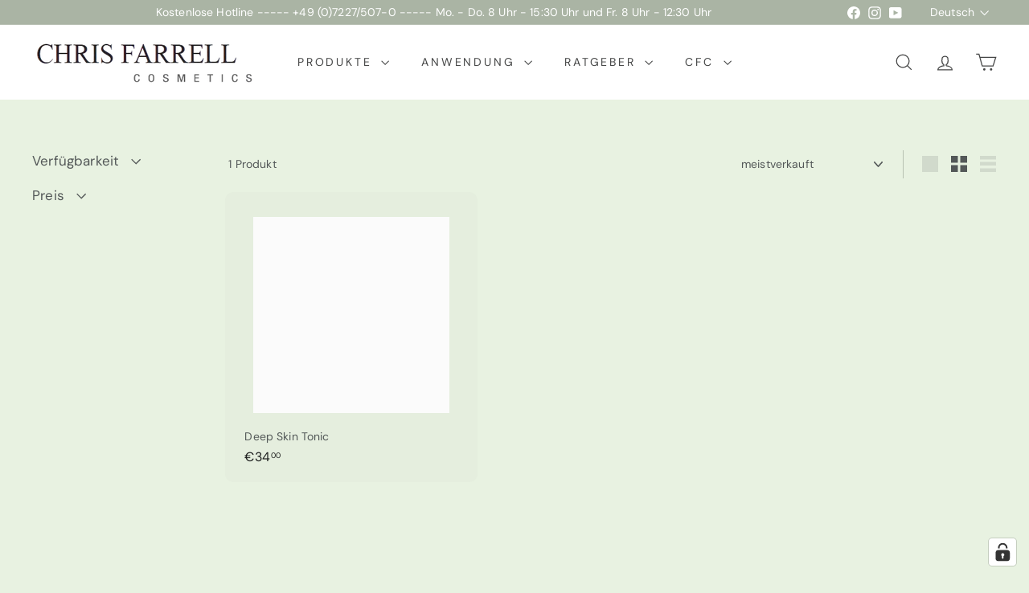

--- FILE ---
content_type: text/html; charset=utf-8
request_url: https://chris-farrell.com/collections/hauttypen-unreine-haut-fett-tonisieren
body_size: 144199
content:
<!doctype html>
<html class="no-js" lang="de" dir="ltr">
  <head>
	<script async crossorigin fetchpriority="high" src="/cdn/shopifycloud/importmap-polyfill/es-modules-shim.2.4.0.js"></script>
<script src="//chris-farrell.com/cdn/shop/files/pandectes-rules.js?v=11256117356685708163"></script>
	
	
	
<script type="text/javascript" src="https://edge.personalizer.io/storefront/2.0.0/js/shopify/storefront.min.js?key=ddqjs-h1wq5wz5lf3ohd0gie9b-ht0am&shop=chris-farrell.myshopify.com"></script>
<script>
window.LimeSpot = window.LimeSpot === undefined ? {} : LimeSpot;
LimeSpot.PageInfo = { Type: "Collection", Template: "collection", ReferenceIdentifier: "445040984383", Personalized: false };

LimeSpot.StoreInfo = { Theme: "Ver.3.6.0" };


LimeSpot.CartItems = [];
</script>





    <meta charset="utf-8">
    <meta http-equiv="X-UA-Compatible" content="IE=edge,chrome=1">
    <meta name="viewport" content="width=device-width,initial-scale=1">
    <meta name="theme-color" content="#aab4a4">
    <link rel="canonical" href="https://chris-farrell.com/collections/hauttypen-unreine-haut-fett-tonisieren">
    <link rel="preconnect" href="https://fonts.shopifycdn.com" crossorigin>
    <link rel="dns-prefetch" href="https://ajax.googleapis.com">
    <link rel="dns-prefetch" href="https://maps.googleapis.com">
    <link rel="dns-prefetch" href="https://maps.gstatic.com"><link rel="shortcut icon" href="//chris-farrell.com/cdn/shop/files/chris_farrell_logo_klein_32x32.jpg?v=1681299414" type="image/png">
<title>Hauttypen - Unreine Haut - fett - Tonisieren &ndash; CHRIS FARRELL COSMETICS</title>

<meta property="og:site_name" content="CHRIS FARRELL COSMETICS">
<meta property="og:url" content="https://chris-farrell.com/collections/hauttypen-unreine-haut-fett-tonisieren">
<meta property="og:title" content="Hauttypen - Unreine Haut - fett - Tonisieren">
<meta property="og:type" content="website">
<meta property="og:description" content="Entdecken Sie unsere exklusiven Kosmetikprodukte für individuelle Hautbedürfnisse und erleben Sie gesunde Haut mit Chris Farrell. Made in Germany."><meta name="twitter:site" content="@">
<meta name="twitter:card" content="summary_large_image">
<meta name="twitter:title" content="Hauttypen - Unreine Haut - fett - Tonisieren">
<meta name="twitter:description" content="Entdecken Sie unsere exklusiven Kosmetikprodukte für individuelle Hautbedürfnisse und erleben Sie gesunde Haut mit Chris Farrell. Made in Germany.">

<style data-shopify>@font-face {
  font-family: "DM Sans";
  font-weight: 400;
  font-style: normal;
  font-display: swap;
  src: url("//chris-farrell.com/cdn/fonts/dm_sans/dmsans_n4.ec80bd4dd7e1a334c969c265873491ae56018d72.woff2") format("woff2"),
       url("//chris-farrell.com/cdn/fonts/dm_sans/dmsans_n4.87bdd914d8a61247b911147ae68e754d695c58a6.woff") format("woff");
}

  @font-face {
  font-family: "DM Sans";
  font-weight: 400;
  font-style: normal;
  font-display: swap;
  src: url("//chris-farrell.com/cdn/fonts/dm_sans/dmsans_n4.ec80bd4dd7e1a334c969c265873491ae56018d72.woff2") format("woff2"),
       url("//chris-farrell.com/cdn/fonts/dm_sans/dmsans_n4.87bdd914d8a61247b911147ae68e754d695c58a6.woff") format("woff");
}


  @font-face {
  font-family: "DM Sans";
  font-weight: 600;
  font-style: normal;
  font-display: swap;
  src: url("//chris-farrell.com/cdn/fonts/dm_sans/dmsans_n6.70a2453ea926d613c6a2f89af05180d14b3a7c96.woff2") format("woff2"),
       url("//chris-farrell.com/cdn/fonts/dm_sans/dmsans_n6.355605667bef215872257574b57fc097044f7e20.woff") format("woff");
}

  @font-face {
  font-family: "DM Sans";
  font-weight: 400;
  font-style: italic;
  font-display: swap;
  src: url("//chris-farrell.com/cdn/fonts/dm_sans/dmsans_i4.b8fe05e69ee95d5a53155c346957d8cbf5081c1a.woff2") format("woff2"),
       url("//chris-farrell.com/cdn/fonts/dm_sans/dmsans_i4.403fe28ee2ea63e142575c0aa47684d65f8c23a0.woff") format("woff");
}

  @font-face {
  font-family: "DM Sans";
  font-weight: 600;
  font-style: italic;
  font-display: swap;
  src: url("//chris-farrell.com/cdn/fonts/dm_sans/dmsans_i6.b7d5b35c5f29523529e1bf4a3d0de71a44a277b6.woff2") format("woff2"),
       url("//chris-farrell.com/cdn/fonts/dm_sans/dmsans_i6.9b760cc5bdd17b4de2c70249ba49bd707f27a31b.woff") format("woff");
}

</style><link href="//chris-farrell.com/cdn/shop/t/94/assets/components.css?v=43712827778144619181748333911" rel="stylesheet" type="text/css" media="all" />

<style data-shopify>:root {
    --color-body: #e8f2e1;
    --color-body-alpha-005: rgba(232, 242, 225, 0.05);
    --color-body-dim: #daeacf;

    --color-border: #b7c1b1;

    --color-button-primary: #aab4a4;
    --color-button-primary-light: #c4cbc0;
    --color-button-primary-dim: #9da896;
    --color-button-primary-text: #1c1d1d;

    --color-cart-dot: #ba4444;
    --color-cart-dot-text: #aab4a4;

    --color-footer: #f5f5f4;
    --color-footer-border: #e8e8e1;
    --color-footer-text: #000000;

    --color-link: #535858;

    --color-modal-bg: rgba(170, 180, 164, 0.6);

    --color-nav: #ffffff;
    --color-nav-search: #ffffff;
    --color-nav-text: #444545;

    --color-price: #1c1d1d;

    --color-sale-tag: #aab4a4;
    --color-sale-tag-text: #000000;

    --color-scheme-1-text: #ffffff;
    --color-scheme-1-bg: #cfcfca;
    --color-scheme-2-text: #000000;
    --color-scheme-2-bg: #ffffff;
    --color-scheme-3-text: #e8e8e1;
    --color-scheme-3-bg: #aab4a4;

    --color-text-body: #535858;
    --color-text-body-alpha-005: rgba(83, 88, 88, 0.05);
    --color-text-body-alpha-008: rgba(83, 88, 88, 0.08);
    --color-text-savings: #b7c1b1;

    --color-toolbar: #aab4a4;
    --color-toolbar-text: #ffffff;

    --url-ico-select: url(//chris-farrell.com/cdn/shop/t/94/assets/ico-select.svg);
    --url-swirl-svg: url(//chris-farrell.com/cdn/shop/t/94/assets/swirl.svg);

    --header-padding-bottom: 0;

    --page-top-padding: 35px;
    --page-narrow: 780px;
    --page-width-padding: 40px;
    --grid-gutter: 22px;
    --index-section-padding: 60px;
    --section-header-bottom: 40px;
    --collapsible-icon-width: 12px;

    --size-chart-margin: 30px 0;
    --size-chart-icon-margin: 5px;

    --newsletter-reminder-padding: 20px 30px 20px 25px;

    --text-frame-margin: 10px;

    /*Shop Pay Installments*/
    --color-body-text: #535858;
    --color-body: #e8f2e1;
    --color-bg: #e8f2e1;

    --type-header-primary: "DM Sans";
    --type-header-fallback: sans-serif;
    --type-header-size: 38px;
    --type-header-weight: 400;
    --type-header-line-height: 1.1;
    --type-header-spacing: 0.025em;

    
      --type-header-transform: none;
    

    --type-base-primary:"DM Sans";
    --type-base-fallback:sans-serif;
    --type-base-size: 14px;
    --type-base-weight: 400;
    --type-base-spacing: 0.01em;
    --type-base-line-height: 1.4;

    --color-small-image-bg: #ffffff;
    --color-small-image-bg-dark: #f7f7f7;
    --color-large-image-bg: #aab4a4;
    --color-large-image-bg-light: #ccd2c8;

    --icon-stroke-width: 3px;
    --icon-stroke-line-join: miter;

    
      --button-radius: 50px;
      --button-padding: 11px 25px;
    

    
      --roundness: 0;
    

    
      --grid-thickness: 0;
    

    --product-tile-margin: 10%;
    --collection-tile-margin: 15%;

    --swatch-size: 36px;

    
      --swatch-border-radius: 0;
    
  }

  @media screen and (max-width: 768px) {
    :root {
      --page-top-padding: 15px;
      --page-narrow: 330px;
      --page-width-padding: 17px;
      --grid-gutter: 16px;
      --index-section-padding: 40px;
      --section-header-bottom: 25px;
      --collapsible-icon-width: 10px;
      --text-frame-margin: 7px;
      --type-base-size: 12px;

      
        --roundness: 0;
        --button-padding: 9px 17px;
      
    }
  }</style><link href="//chris-farrell.com/cdn/shop/t/94/assets/overrides.css?v=22777653670148856341748333912" rel="stylesheet" type="text/css" media="all" />
<style data-shopify>:root {
        --product-grid-padding: 12px;
      }</style><script>
      document.documentElement.className = document.documentElement.className.replace('no-js', 'js');

      window.theme = window.theme || {};

      theme.settings = {
        themeName: 'Expanse',
        themeVersion: '6.1.0', // x-release-please-version
      };
    </script><script type="importmap">
{
  "imports": {
    "@archetype-themes/custom-elements/base-media": "//chris-farrell.com/cdn/shop/t/94/assets/base-media.js?v=180215418933095669231748333911",
    "@archetype-themes/custom-elements/disclosure": "//chris-farrell.com/cdn/shop/t/94/assets/disclosure.js?v=182459945533096787091748333911",
    "@archetype-themes/custom-elements/header-search": "//chris-farrell.com/cdn/shop/t/94/assets/header-search.js?v=14790263600647437351748333911",
    "@archetype-themes/custom-elements/product-recommendations": "//chris-farrell.com/cdn/shop/t/94/assets/product-recommendations.js?v=76410797257285949611748333912",
    "@archetype-themes/custom-elements/swatches": "//chris-farrell.com/cdn/shop/t/94/assets/swatches.js?v=115748111205220542111748333913",
    "@archetype-themes/custom-elements/theme-element": "//chris-farrell.com/cdn/shop/t/94/assets/theme-element.js?v=23783870107938227301748333913",
    "@archetype-themes/modules/cart-form": "//chris-farrell.com/cdn/shop/t/94/assets/cart-form.js?v=112467115607385685851748333911",
    "@archetype-themes/modules/clone-footer": "//chris-farrell.com/cdn/shop/t/94/assets/clone-footer.js?v=65189253863211222311748333911",
    "@archetype-themes/modules/collection-sidebar": "//chris-farrell.com/cdn/shop/t/94/assets/collection-sidebar.js?v=1325888889692973131748333911",
    "@archetype-themes/modules/drawers": "//chris-farrell.com/cdn/shop/t/94/assets/drawers.js?v=133655453772475736011748333911",
    "@archetype-themes/modules/modal": "//chris-farrell.com/cdn/shop/t/94/assets/modal.js?v=158707362359803246971748333912",
    "@archetype-themes/modules/nav-dropdown": "//chris-farrell.com/cdn/shop/t/94/assets/nav-dropdown.js?v=161891049847192907061748333912",
    "@archetype-themes/modules/photoswipe": "//chris-farrell.com/cdn/shop/t/94/assets/photoswipe.js?v=26893319410327140681748333912",
    "@archetype-themes/modules/slideshow": "//chris-farrell.com/cdn/shop/t/94/assets/slideshow.js?v=126977017077271715931748333912",
    "@archetype-themes/utils/a11y": "//chris-farrell.com/cdn/shop/t/94/assets/a11y.js?v=42141139595583154601748333910",
    "@archetype-themes/utils/ajax-renderer": "//chris-farrell.com/cdn/shop/t/94/assets/ajax-renderer.js?v=17957378971572593961748333910",
    "@archetype-themes/utils/currency": "//chris-farrell.com/cdn/shop/t/94/assets/currency.js?v=93335643952206747231748333911",
    "@archetype-themes/utils/events": "//chris-farrell.com/cdn/shop/t/94/assets/events.js?v=41484686344495800011748333911",
    "@archetype-themes/utils/product-loader": "//chris-farrell.com/cdn/shop/t/94/assets/product-loader.js?v=71947287259713254281748333912",
    "@archetype-themes/utils/resource-loader": "//chris-farrell.com/cdn/shop/t/94/assets/resource-loader.js?v=81301169148003274841748333912",
    "@archetype-themes/utils/storage": "//chris-farrell.com/cdn/shop/t/94/assets/storage.js?v=165714144265540632071748333913",
    "@archetype-themes/utils/theme-editor-event-handler-mixin": "//chris-farrell.com/cdn/shop/t/94/assets/theme-editor-event-handler-mixin.js?v=114462069356338668731748333913",
    "@archetype-themes/utils/utils": "//chris-farrell.com/cdn/shop/t/94/assets/utils.js?v=117964846174238173191748333913",
    "@archetype-themes/vendors/flickity": "//chris-farrell.com/cdn/shop/t/94/assets/flickity.js?v=180040601754775719741748333911",
    "@archetype-themes/vendors/flickity-fade": "//chris-farrell.com/cdn/shop/t/94/assets/flickity-fade.js?v=7618156608010510071748333911",
    "@archetype-themes/vendors/in-view": "//chris-farrell.com/cdn/shop/t/94/assets/in-view.js?v=158303221847540477331748333911",
    "@archetype-themes/vendors/photoswipe-ui-default.min": "//chris-farrell.com/cdn/shop/t/94/assets/photoswipe-ui-default.min.js?v=153569421128418950921748333912",
    "@archetype-themes/vendors/photoswipe.min": "//chris-farrell.com/cdn/shop/t/94/assets/photoswipe.min.js?v=159595140210348923361748333912",
    "components/add-to-cart": "//chris-farrell.com/cdn/shop/t/94/assets/add-to-cart.js?v=157761415605003885381748333910",
    "components/announcement-bar": "//chris-farrell.com/cdn/shop/t/94/assets/announcement-bar.js?v=121029201872210647121748333911",
    "components/block-buy-buttons": "//chris-farrell.com/cdn/shop/t/94/assets/block-buy-buttons.js?v=56380689241029412871748333911",
    "components/block-price": "//chris-farrell.com/cdn/shop/t/94/assets/block-price.js?v=174793000406617112591748333911",
    "components/block-variant-picker": "//chris-farrell.com/cdn/shop/t/94/assets/block-variant-picker.js?v=100675464509634971691748333911",
    "components/cart-note": "//chris-farrell.com/cdn/shop/t/94/assets/cart-note.js?v=56198602689862001351748333911",
    "components/close-cart": "//chris-farrell.com/cdn/shop/t/94/assets/close-cart.js?v=122851508247342011791748333911",
    "components/collapsible": "//chris-farrell.com/cdn/shop/t/94/assets/collapsible.js?v=177773173634684916621748333911",
    "components/collection-mobile-filters": "//chris-farrell.com/cdn/shop/t/94/assets/collection-mobile-filters.js?v=141085733159431533581748333911",
    "components/gift-card-recipient-form": "//chris-farrell.com/cdn/shop/t/94/assets/gift-card-recipient-form.js?v=25114532869471163621748333911",
    "components/header-cart-drawer": "//chris-farrell.com/cdn/shop/t/94/assets/header-cart-drawer.js?v=10438076937880405391748333911",
    "components/header-drawer": "//chris-farrell.com/cdn/shop/t/94/assets/header-drawer.js?v=12194218155632391321748333911",
    "components/header-mobile-nav": "//chris-farrell.com/cdn/shop/t/94/assets/header-mobile-nav.js?v=77324086688366174111748333911",
    "components/header-nav": "//chris-farrell.com/cdn/shop/t/94/assets/header-nav.js?v=134448756228213604281748333911",
    "components/item-grid": "//chris-farrell.com/cdn/shop/t/94/assets/item-grid.js?v=109905781791598941741748333911",
    "components/map": "//chris-farrell.com/cdn/shop/t/94/assets/map.js?v=113321260895345124881748333912",
    "components/model-media": "//chris-farrell.com/cdn/shop/t/94/assets/model-media.js?v=72293555598817173731748333912",
    "components/newsletter-reminder": "//chris-farrell.com/cdn/shop/t/94/assets/newsletter-reminder.js?v=35744343425145152751748333912",
    "components/parallax-image": "//chris-farrell.com/cdn/shop/t/94/assets/parallax-image.js?v=59188309605188605141748333912",
    "components/predictive-search": "//chris-farrell.com/cdn/shop/t/94/assets/predictive-search.js?v=165210660372665716981748333912",
    "components/price-range": "//chris-farrell.com/cdn/shop/t/94/assets/price-range.js?v=87243038936141742371748333912",
    "components/product-images": "//chris-farrell.com/cdn/shop/t/94/assets/product-images.js?v=101208797313625026491748333912",
    "components/product-inventory": "//chris-farrell.com/cdn/shop/t/94/assets/product-inventory.js?v=69607211263097186841748333912",
    "components/quantity-selector": "//chris-farrell.com/cdn/shop/t/94/assets/quantity-selector.js?v=29811676615099985201748333912",
    "components/quick-add": "//chris-farrell.com/cdn/shop/t/94/assets/quick-add.js?v=112070224713420499361748333912",
    "components/quick-shop": "//chris-farrell.com/cdn/shop/t/94/assets/quick-shop.js?v=169214600794817870211748333912",
    "components/rte": "//chris-farrell.com/cdn/shop/t/94/assets/rte.js?v=175428553801475883871748333912",
    "components/section-advanced-accordion": "//chris-farrell.com/cdn/shop/t/94/assets/section-advanced-accordion.js?v=172994900201510659141748333912",
    "components/section-age-verification-popup": "//chris-farrell.com/cdn/shop/t/94/assets/section-age-verification-popup.js?v=133696332194319723851748333912",
    "components/section-background-image-text": "//chris-farrell.com/cdn/shop/t/94/assets/section-background-image-text.js?v=21722524035606903071748333912",
    "components/section-collection-header": "//chris-farrell.com/cdn/shop/t/94/assets/section-collection-header.js?v=38468508189529151931748333912",
    "components/section-countdown": "//chris-farrell.com/cdn/shop/t/94/assets/section-countdown.js?v=75237863181774550081748333912",
    "components/section-footer": "//chris-farrell.com/cdn/shop/t/94/assets/section-footer.js?v=148713697742347807881748333912",
    "components/section-header": "//chris-farrell.com/cdn/shop/t/94/assets/section-header.js?v=146891184291599232001748333912",
    "components/section-hotspots": "//chris-farrell.com/cdn/shop/t/94/assets/section-hotspots.js?v=123038301200020945031748333912",
    "components/section-image-compare": "//chris-farrell.com/cdn/shop/t/94/assets/section-image-compare.js?v=84708806597935999591748333912",
    "components/section-main-addresses": "//chris-farrell.com/cdn/shop/t/94/assets/section-main-addresses.js?v=38269558316828166111748333912",
    "components/section-main-cart": "//chris-farrell.com/cdn/shop/t/94/assets/section-main-cart.js?v=104282612614769570861748333912",
    "components/section-main-login": "//chris-farrell.com/cdn/shop/t/94/assets/section-main-login.js?v=141583384861984065451748333912",
    "components/section-more-products-vendor": "//chris-farrell.com/cdn/shop/t/94/assets/section-more-products-vendor.js?v=139037179476081649891748333912",
    "components/section-newsletter-popup": "//chris-farrell.com/cdn/shop/t/94/assets/section-newsletter-popup.js?v=14748164573072822331748333912",
    "components/section-password-header": "//chris-farrell.com/cdn/shop/t/94/assets/section-password-header.js?v=180461259096248157561748333912",
    "components/section-recently-viewed": "//chris-farrell.com/cdn/shop/t/94/assets/section-recently-viewed.js?v=55908193119123770971748333912",
    "components/section-testimonials": "//chris-farrell.com/cdn/shop/t/94/assets/section-testimonials.js?v=1105492954700041671748333912",
    "components/store-availability": "//chris-farrell.com/cdn/shop/t/94/assets/store-availability.js?v=3599424513449990531748333913",
    "components/theme-editor": "//chris-farrell.com/cdn/shop/t/94/assets/theme-editor.js?v=7962243367912863361748333913",
    "components/toggle-cart": "//chris-farrell.com/cdn/shop/t/94/assets/toggle-cart.js?v=38431333347854231931748333913",
    "components/toggle-menu": "//chris-farrell.com/cdn/shop/t/94/assets/toggle-menu.js?v=184417730195572818991748333913",
    "components/toggle-search": "//chris-farrell.com/cdn/shop/t/94/assets/toggle-search.js?v=152152935064256525541748333913",
    "components/tool-tip": "//chris-farrell.com/cdn/shop/t/94/assets/tool-tip.js?v=111952048857288946281748333913",
    "components/tool-tip-trigger": "//chris-farrell.com/cdn/shop/t/94/assets/tool-tip-trigger.js?v=51579085798980736711748333913",
    "components/variant-sku": "//chris-farrell.com/cdn/shop/t/94/assets/variant-sku.js?v=181636493864733257641748333913",
    "components/video-media": "//chris-farrell.com/cdn/shop/t/94/assets/video-media.js?v=117747228584985477391748333913",
    "nouislider": "//chris-farrell.com/cdn/shop/t/94/assets/nouislider.js?v=100438778919154896961748333912"
  }
}
</script>
<script>
  if (!(HTMLScriptElement.supports && HTMLScriptElement.supports('importmap'))) {
    const el = document.createElement('script')
    el.async = true
    el.src = "//chris-farrell.com/cdn/shop/t/94/assets/es-module-shims.min.js?v=3197203922110785981748333911"
    document.head.appendChild(el)
  }
</script>

<script type="module" src="//chris-farrell.com/cdn/shop/t/94/assets/is-land.min.js?v=92343381495565747271748333911"></script>



<script type="module">
  try {
    const importMap = document.querySelector('script[type="importmap"]')
    const importMapJson = JSON.parse(importMap.textContent)
    const importMapModules = Object.values(importMapJson.imports)
    for (let i = 0; i < importMapModules.length; i++) {
      const link = document.createElement('link')
      link.rel = 'modulepreload'
      link.href = importMapModules[i]
      document.head.appendChild(link)
    }
  } catch (e) {
    console.error(e)
  }
</script>

<script>window.performance && window.performance.mark && window.performance.mark('shopify.content_for_header.start');</script><meta name="google-site-verification" content="HaZYSfx78XCGK0cfyohEpBhy3ebS_7Ubjj00n_WTZ0k">
<meta name="facebook-domain-verification" content="1nxcfbism4la6k140botpncj4f4y6o">
<meta id="shopify-digital-wallet" name="shopify-digital-wallet" content="/73155936575/digital_wallets/dialog">
<meta name="shopify-checkout-api-token" content="60661b9b0107d7166c888484754df308">
<meta id="in-context-paypal-metadata" data-shop-id="73155936575" data-venmo-supported="false" data-environment="production" data-locale="de_DE" data-paypal-v4="true" data-currency="EUR">
<link rel="alternate" type="application/atom+xml" title="Feed" href="/collections/hauttypen-unreine-haut-fett-tonisieren.atom" />
<link rel="alternate" hreflang="x-default" href="https://chris-farrell.com/collections/hauttypen-unreine-haut-fett-tonisieren">
<link rel="alternate" hreflang="en" href="https://chris-farrell.com/en/collections/hauttypen-unreine-haut-fett-tonisieren">
<link rel="alternate" hreflang="de-CH" href="https://chris-farrell.com/de-ch/collections/hauttypen-unreine-haut-fett-tonisieren">
<link rel="alternate" type="application/json+oembed" href="https://chris-farrell.com/collections/hauttypen-unreine-haut-fett-tonisieren.oembed">
<script async="async" src="/checkouts/internal/preloads.js?locale=de-DE"></script>
<link rel="preconnect" href="https://shop.app" crossorigin="anonymous">
<script async="async" src="https://shop.app/checkouts/internal/preloads.js?locale=de-DE&shop_id=73155936575" crossorigin="anonymous"></script>
<script id="apple-pay-shop-capabilities" type="application/json">{"shopId":73155936575,"countryCode":"DE","currencyCode":"EUR","merchantCapabilities":["supports3DS"],"merchantId":"gid:\/\/shopify\/Shop\/73155936575","merchantName":"CHRIS FARRELL COSMETICS","requiredBillingContactFields":["postalAddress","email"],"requiredShippingContactFields":["postalAddress","email"],"shippingType":"shipping","supportedNetworks":["visa","maestro","masterCard","amex"],"total":{"type":"pending","label":"CHRIS FARRELL COSMETICS","amount":"1.00"},"shopifyPaymentsEnabled":true,"supportsSubscriptions":true}</script>
<script id="shopify-features" type="application/json">{"accessToken":"60661b9b0107d7166c888484754df308","betas":["rich-media-storefront-analytics"],"domain":"chris-farrell.com","predictiveSearch":true,"shopId":73155936575,"locale":"de"}</script>
<script>var Shopify = Shopify || {};
Shopify.shop = "chris-farrell.myshopify.com";
Shopify.locale = "de";
Shopify.currency = {"active":"EUR","rate":"1.0"};
Shopify.country = "DE";
Shopify.theme = {"name":"Ver.3.6.0","id":178752225599,"schema_name":"Expanse","schema_version":"6.1.0","theme_store_id":902,"role":"main"};
Shopify.theme.handle = "null";
Shopify.theme.style = {"id":null,"handle":null};
Shopify.cdnHost = "chris-farrell.com/cdn";
Shopify.routes = Shopify.routes || {};
Shopify.routes.root = "/";</script>
<script type="module">!function(o){(o.Shopify=o.Shopify||{}).modules=!0}(window);</script>
<script>!function(o){function n(){var o=[];function n(){o.push(Array.prototype.slice.apply(arguments))}return n.q=o,n}var t=o.Shopify=o.Shopify||{};t.loadFeatures=n(),t.autoloadFeatures=n()}(window);</script>
<script>
  window.ShopifyPay = window.ShopifyPay || {};
  window.ShopifyPay.apiHost = "shop.app\/pay";
  window.ShopifyPay.redirectState = null;
</script>
<script id="shop-js-analytics" type="application/json">{"pageType":"collection"}</script>
<script defer="defer" async type="module" src="//chris-farrell.com/cdn/shopifycloud/shop-js/modules/v2/client.init-shop-cart-sync_CS5CEDwY.de.esm.js"></script>
<script defer="defer" async type="module" src="//chris-farrell.com/cdn/shopifycloud/shop-js/modules/v2/chunk.common_CuGXhKWL.esm.js"></script>
<script type="module">
  await import("//chris-farrell.com/cdn/shopifycloud/shop-js/modules/v2/client.init-shop-cart-sync_CS5CEDwY.de.esm.js");
await import("//chris-farrell.com/cdn/shopifycloud/shop-js/modules/v2/chunk.common_CuGXhKWL.esm.js");

  window.Shopify.SignInWithShop?.initShopCartSync?.({"fedCMEnabled":true,"windoidEnabled":true});

</script>
<script>
  window.Shopify = window.Shopify || {};
  if (!window.Shopify.featureAssets) window.Shopify.featureAssets = {};
  window.Shopify.featureAssets['shop-js'] = {"shop-cart-sync":["modules/v2/client.shop-cart-sync_BlEF2ffK.de.esm.js","modules/v2/chunk.common_CuGXhKWL.esm.js"],"init-fed-cm":["modules/v2/client.init-fed-cm_CJ9iQ9-J.de.esm.js","modules/v2/chunk.common_CuGXhKWL.esm.js"],"init-windoid":["modules/v2/client.init-windoid_DCGXMDJ1.de.esm.js","modules/v2/chunk.common_CuGXhKWL.esm.js"],"init-shop-email-lookup-coordinator":["modules/v2/client.init-shop-email-lookup-coordinator_DQNWhWSr.de.esm.js","modules/v2/chunk.common_CuGXhKWL.esm.js"],"shop-toast-manager":["modules/v2/client.shop-toast-manager_Cwh7X_MF.de.esm.js","modules/v2/chunk.common_CuGXhKWL.esm.js"],"shop-button":["modules/v2/client.shop-button_Cm189L5j.de.esm.js","modules/v2/chunk.common_CuGXhKWL.esm.js"],"shop-login-button":["modules/v2/client.shop-login-button_Ccwc7mFg.de.esm.js","modules/v2/chunk.common_CuGXhKWL.esm.js","modules/v2/chunk.modal_BsCGu73L.esm.js"],"shop-cash-offers":["modules/v2/client.shop-cash-offers_-7LNvfMo.de.esm.js","modules/v2/chunk.common_CuGXhKWL.esm.js","modules/v2/chunk.modal_BsCGu73L.esm.js"],"avatar":["modules/v2/client.avatar_BTnouDA3.de.esm.js"],"init-shop-cart-sync":["modules/v2/client.init-shop-cart-sync_CS5CEDwY.de.esm.js","modules/v2/chunk.common_CuGXhKWL.esm.js"],"init-shop-for-new-customer-accounts":["modules/v2/client.init-shop-for-new-customer-accounts_HnMhlrl-.de.esm.js","modules/v2/client.shop-login-button_Ccwc7mFg.de.esm.js","modules/v2/chunk.common_CuGXhKWL.esm.js","modules/v2/chunk.modal_BsCGu73L.esm.js"],"pay-button":["modules/v2/client.pay-button_CxKmE4Fg.de.esm.js","modules/v2/chunk.common_CuGXhKWL.esm.js"],"init-customer-accounts-sign-up":["modules/v2/client.init-customer-accounts-sign-up_B7hpp5ih.de.esm.js","modules/v2/client.shop-login-button_Ccwc7mFg.de.esm.js","modules/v2/chunk.common_CuGXhKWL.esm.js","modules/v2/chunk.modal_BsCGu73L.esm.js"],"checkout-modal":["modules/v2/client.checkout-modal_CtJv1Qet.de.esm.js","modules/v2/chunk.common_CuGXhKWL.esm.js","modules/v2/chunk.modal_BsCGu73L.esm.js"],"init-customer-accounts":["modules/v2/client.init-customer-accounts_C02GB5_c.de.esm.js","modules/v2/client.shop-login-button_Ccwc7mFg.de.esm.js","modules/v2/chunk.common_CuGXhKWL.esm.js","modules/v2/chunk.modal_BsCGu73L.esm.js"],"lead-capture":["modules/v2/client.lead-capture_CX9TfPm5.de.esm.js","modules/v2/chunk.common_CuGXhKWL.esm.js","modules/v2/chunk.modal_BsCGu73L.esm.js"],"shop-follow-button":["modules/v2/client.shop-follow-button_S4Ix4EPb.de.esm.js","modules/v2/chunk.common_CuGXhKWL.esm.js","modules/v2/chunk.modal_BsCGu73L.esm.js"],"shop-login":["modules/v2/client.shop-login_DATPUaxu.de.esm.js","modules/v2/chunk.common_CuGXhKWL.esm.js","modules/v2/chunk.modal_BsCGu73L.esm.js"],"payment-terms":["modules/v2/client.payment-terms_CvbUooMu.de.esm.js","modules/v2/chunk.common_CuGXhKWL.esm.js","modules/v2/chunk.modal_BsCGu73L.esm.js"]};
</script>
<script>(function() {
  var isLoaded = false;
  function asyncLoad() {
    if (isLoaded) return;
    isLoaded = true;
    var urls = ["https:\/\/static.klaviyo.com\/onsite\/js\/klaviyo.js?company_id=UFR4q4\u0026shop=chris-farrell.myshopify.com","https:\/\/dr4qe3ddw9y32.cloudfront.net\/awin-shopify-integration-code.js?aid=84297\u0026v=shopifyApp_4.5.0\u0026ts=1719294497051\u0026shop=chris-farrell.myshopify.com","https:\/\/tools.luckyorange.com\/core\/lo.js?site-id=9365ff08\u0026shop=chris-farrell.myshopify.com","https:\/\/apps.synctrack.io\/cta-buttons\/cta-group-button.js?v=1745997938\u0026shop=chris-farrell.myshopify.com","https:\/\/edge.personalizer.io\/storefront\/2.0.0\/js\/shopify\/storefront.min.js?key=ddqjs-h1wq5wz5lf3ohd0gie9b-ht0am\u0026shop=chris-farrell.myshopify.com"];
    for (var i = 0; i < urls.length; i++) {
      var s = document.createElement('script');
      s.type = 'text/javascript';
      s.async = true;
      s.src = urls[i];
      var x = document.getElementsByTagName('script')[0];
      x.parentNode.insertBefore(s, x);
    }
  };
  if(window.attachEvent) {
    window.attachEvent('onload', asyncLoad);
  } else {
    window.addEventListener('load', asyncLoad, false);
  }
})();</script>
<script id="__st">var __st={"a":73155936575,"offset":3600,"reqid":"32c506cd-b0e1-4ab3-80bc-f590d212daeb-1763521817","pageurl":"chris-farrell.com\/collections\/hauttypen-unreine-haut-fett-tonisieren","u":"376cb29ba781","p":"collection","rtyp":"collection","rid":445040984383};</script>
<script>window.ShopifyPaypalV4VisibilityTracking = true;</script>
<script id="captcha-bootstrap">!function(){'use strict';const t='contact',e='account',n='new_comment',o=[[t,t],['blogs',n],['comments',n],[t,'customer']],c=[[e,'customer_login'],[e,'guest_login'],[e,'recover_customer_password'],[e,'create_customer']],r=t=>t.map((([t,e])=>`form[action*='/${t}']:not([data-nocaptcha='true']) input[name='form_type'][value='${e}']`)).join(','),a=t=>()=>t?[...document.querySelectorAll(t)].map((t=>t.form)):[];function s(){const t=[...o],e=r(t);return a(e)}const i='password',u='form_key',d=['recaptcha-v3-token','g-recaptcha-response','h-captcha-response',i],f=()=>{try{return window.sessionStorage}catch{return}},m='__shopify_v',_=t=>t.elements[u];function p(t,e,n=!1){try{const o=window.sessionStorage,c=JSON.parse(o.getItem(e)),{data:r}=function(t){const{data:e,action:n}=t;return t[m]||n?{data:e,action:n}:{data:t,action:n}}(c);for(const[e,n]of Object.entries(r))t.elements[e]&&(t.elements[e].value=n);n&&o.removeItem(e)}catch(o){console.error('form repopulation failed',{error:o})}}const l='form_type',E='cptcha';function T(t){t.dataset[E]=!0}const w=window,h=w.document,L='Shopify',v='ce_forms',y='captcha';let A=!1;((t,e)=>{const n=(g='f06e6c50-85a8-45c8-87d0-21a2b65856fe',I='https://cdn.shopify.com/shopifycloud/storefront-forms-hcaptcha/ce_storefront_forms_captcha_hcaptcha.v1.5.2.iife.js',D={infoText:'Durch hCaptcha geschützt',privacyText:'Datenschutz',termsText:'Allgemeine Geschäftsbedingungen'},(t,e,n)=>{const o=w[L][v],c=o.bindForm;if(c)return c(t,g,e,D).then(n);var r;o.q.push([[t,g,e,D],n]),r=I,A||(h.body.append(Object.assign(h.createElement('script'),{id:'captcha-provider',async:!0,src:r})),A=!0)});var g,I,D;w[L]=w[L]||{},w[L][v]=w[L][v]||{},w[L][v].q=[],w[L][y]=w[L][y]||{},w[L][y].protect=function(t,e){n(t,void 0,e),T(t)},Object.freeze(w[L][y]),function(t,e,n,w,h,L){const[v,y,A,g]=function(t,e,n){const i=e?o:[],u=t?c:[],d=[...i,...u],f=r(d),m=r(i),_=r(d.filter((([t,e])=>n.includes(e))));return[a(f),a(m),a(_),s()]}(w,h,L),I=t=>{const e=t.target;return e instanceof HTMLFormElement?e:e&&e.form},D=t=>v().includes(t);t.addEventListener('submit',(t=>{const e=I(t);if(!e)return;const n=D(e)&&!e.dataset.hcaptchaBound&&!e.dataset.recaptchaBound,o=_(e),c=g().includes(e)&&(!o||!o.value);(n||c)&&t.preventDefault(),c&&!n&&(function(t){try{if(!f())return;!function(t){const e=f();if(!e)return;const n=_(t);if(!n)return;const o=n.value;o&&e.removeItem(o)}(t);const e=Array.from(Array(32),(()=>Math.random().toString(36)[2])).join('');!function(t,e){_(t)||t.append(Object.assign(document.createElement('input'),{type:'hidden',name:u})),t.elements[u].value=e}(t,e),function(t,e){const n=f();if(!n)return;const o=[...t.querySelectorAll(`input[type='${i}']`)].map((({name:t})=>t)),c=[...d,...o],r={};for(const[a,s]of new FormData(t).entries())c.includes(a)||(r[a]=s);n.setItem(e,JSON.stringify({[m]:1,action:t.action,data:r}))}(t,e)}catch(e){console.error('failed to persist form',e)}}(e),e.submit())}));const S=(t,e)=>{t&&!t.dataset[E]&&(n(t,e.some((e=>e===t))),T(t))};for(const o of['focusin','change'])t.addEventListener(o,(t=>{const e=I(t);D(e)&&S(e,y())}));const B=e.get('form_key'),M=e.get(l),P=B&&M;t.addEventListener('DOMContentLoaded',(()=>{const t=y();if(P)for(const e of t)e.elements[l].value===M&&p(e,B);[...new Set([...A(),...v().filter((t=>'true'===t.dataset.shopifyCaptcha))])].forEach((e=>S(e,t)))}))}(h,new URLSearchParams(w.location.search),n,t,e,['guest_login'])})(!0,!0)}();</script>
<script integrity="sha256-52AcMU7V7pcBOXWImdc/TAGTFKeNjmkeM1Pvks/DTgc=" data-source-attribution="shopify.loadfeatures" defer="defer" src="//chris-farrell.com/cdn/shopifycloud/storefront/assets/storefront/load_feature-81c60534.js" crossorigin="anonymous"></script>
<script crossorigin="anonymous" defer="defer" src="//chris-farrell.com/cdn/shopifycloud/storefront/assets/shopify_pay/storefront-65b4c6d7.js?v=20250812"></script>
<script data-source-attribution="shopify.dynamic_checkout.dynamic.init">var Shopify=Shopify||{};Shopify.PaymentButton=Shopify.PaymentButton||{isStorefrontPortableWallets:!0,init:function(){window.Shopify.PaymentButton.init=function(){};var t=document.createElement("script");t.src="https://chris-farrell.com/cdn/shopifycloud/portable-wallets/latest/portable-wallets.de.js",t.type="module",document.head.appendChild(t)}};
</script>
<script data-source-attribution="shopify.dynamic_checkout.buyer_consent">
  function portableWalletsHideBuyerConsent(e){var t=document.getElementById("shopify-buyer-consent"),n=document.getElementById("shopify-subscription-policy-button");t&&n&&(t.classList.add("hidden"),t.setAttribute("aria-hidden","true"),n.removeEventListener("click",e))}function portableWalletsShowBuyerConsent(e){var t=document.getElementById("shopify-buyer-consent"),n=document.getElementById("shopify-subscription-policy-button");t&&n&&(t.classList.remove("hidden"),t.removeAttribute("aria-hidden"),n.addEventListener("click",e))}window.Shopify?.PaymentButton&&(window.Shopify.PaymentButton.hideBuyerConsent=portableWalletsHideBuyerConsent,window.Shopify.PaymentButton.showBuyerConsent=portableWalletsShowBuyerConsent);
</script>
<script data-source-attribution="shopify.dynamic_checkout.cart.bootstrap">document.addEventListener("DOMContentLoaded",(function(){function t(){return document.querySelector("shopify-accelerated-checkout-cart, shopify-accelerated-checkout")}if(t())Shopify.PaymentButton.init();else{new MutationObserver((function(e,n){t()&&(Shopify.PaymentButton.init(),n.disconnect())})).observe(document.body,{childList:!0,subtree:!0})}}));
</script>
<link id="shopify-accelerated-checkout-styles" rel="stylesheet" media="screen" href="https://chris-farrell.com/cdn/shopifycloud/portable-wallets/latest/accelerated-checkout-backwards-compat.css" crossorigin="anonymous">
<style id="shopify-accelerated-checkout-cart">
        #shopify-buyer-consent {
  margin-top: 1em;
  display: inline-block;
  width: 100%;
}

#shopify-buyer-consent.hidden {
  display: none;
}

#shopify-subscription-policy-button {
  background: none;
  border: none;
  padding: 0;
  text-decoration: underline;
  font-size: inherit;
  cursor: pointer;
}

#shopify-subscription-policy-button::before {
  box-shadow: none;
}

      </style>

<script>window.performance && window.performance.mark && window.performance.mark('shopify.content_for_header.end');</script>

    <script src="//chris-farrell.com/cdn/shop/t/94/assets/theme.js?v=113616480651186619411748333913" defer="defer"></script>
  

<!-- BEGIN app block: shopify://apps/complianz-gdpr-cookie-consent/blocks/bc-block/e49729f0-d37d-4e24-ac65-e0e2f472ac27 -->

    
    
    
<link id='complianz-css' rel="stylesheet" href=https://cdn.shopify.com/extensions/019a2fb2-ee57-75e6-ac86-acfd14822c1d/gdpr-legal-cookie-74/assets/complainz.css media="print" onload="this.media='all'">
    <style>
        #Compliance-iframe.Compliance-iframe-branded > div.purposes-header,
        #Compliance-iframe.Compliance-iframe-branded > div.cmplc-cmp-header,
        #purposes-container > div.purposes-header,
        #Compliance-cs-banner .Compliance-cs-brand {
            background-color: #ffffff !important;
            color: #000000!important;
        }
        #Compliance-iframe.Compliance-iframe-branded .purposes-header .cmplc-btn-cp ,
        #Compliance-iframe.Compliance-iframe-branded .purposes-header .cmplc-btn-cp:hover,
        #Compliance-iframe.Compliance-iframe-branded .purposes-header .cmplc-btn-back:hover  {
            background-color: #ffffff !important;
            opacity: 1 !important;
        }
        #Compliance-cs-banner .cmplc-toggle .cmplc-toggle-label {
            color: #ffffff!important;
        }
        #Compliance-iframe.Compliance-iframe-branded .purposes-header .cmplc-btn-cp:hover,
        #Compliance-iframe.Compliance-iframe-branded .purposes-header .cmplc-btn-back:hover {
            background-color: #000000!important;
            color: #ffffff!important;
        }
        #Compliance-cs-banner #Compliance-cs-title {
            font-size: 14px !important;
        }
        #Compliance-cs-banner .Compliance-cs-content,
        #Compliance-cs-title,
        .cmplc-toggle-checkbox.granular-control-checkbox span {
            background-color: #ffffff !important;
            color: #000000 !important;
            font-size: 14px !important;
        }
        #Compliance-cs-banner .Compliance-cs-close-btn {
            font-size: 14px !important;
            background-color: #ffffff !important;
        }
        #Compliance-cs-banner .Compliance-cs-opt-group {
            color: #ffffff !important;
        }
        #Compliance-cs-banner .Compliance-cs-opt-group button,
        .Compliance-alert button.Compliance-button-cancel {
            background-color: #2F2924!important;
            color: #ffffff!important;
        }
        #Compliance-cs-banner .Compliance-cs-opt-group button.Compliance-cs-accept-btn,
        #Compliance-cs-banner .Compliance-cs-opt-group button.Compliance-cs-btn-primary,
        .Compliance-alert button.Compliance-button-confirm {
            background-color: #2F2924 !important;
            color: #ffffff !important;
        }
        #Compliance-cs-banner .Compliance-cs-opt-group button.Compliance-cs-reject-btn {
            background-color: #2F2924!important;
            color: #ffffff!important;
        }

        #Compliance-cs-banner .Compliance-banner-content button {
            cursor: pointer !important;
            color: currentColor !important;
            text-decoration: underline !important;
            border: none !important;
            background-color: transparent !important;
            font-size: 100% !important;
            padding: 0 !important;
        }

        #Compliance-cs-banner .Compliance-cs-opt-group button {
            border-radius: 4px !important;
            padding-block: 10px !important;
        }
        @media (min-width: 640px) {
            #Compliance-cs-banner.Compliance-cs-default-floating:not(.Compliance-cs-top):not(.Compliance-cs-center) .Compliance-cs-container, #Compliance-cs-banner.Compliance-cs-default-floating:not(.Compliance-cs-bottom):not(.Compliance-cs-center) .Compliance-cs-container, #Compliance-cs-banner.Compliance-cs-default-floating.Compliance-cs-center:not(.Compliance-cs-top):not(.Compliance-cs-bottom) .Compliance-cs-container {
                width: 560px !important;
            }
            #Compliance-cs-banner.Compliance-cs-default-floating:not(.Compliance-cs-top):not(.Compliance-cs-center) .Compliance-cs-opt-group, #Compliance-cs-banner.Compliance-cs-default-floating:not(.Compliance-cs-bottom):not(.Compliance-cs-center) .Compliance-cs-opt-group, #Compliance-cs-banner.Compliance-cs-default-floating.Compliance-cs-center:not(.Compliance-cs-top):not(.Compliance-cs-bottom) .Compliance-cs-opt-group {
                flex-direction: row !important;
            }
            #Compliance-cs-banner .Compliance-cs-opt-group button:not(:last-of-type),
            #Compliance-cs-banner .Compliance-cs-opt-group button {
                margin-right: 4px !important;
            }
            #Compliance-cs-banner .Compliance-cs-container .Compliance-cs-brand {
                position: absolute !important;
                inset-block-start: 6px;
            }
        }
        #Compliance-cs-banner.Compliance-cs-default-floating:not(.Compliance-cs-top):not(.Compliance-cs-center) .Compliance-cs-opt-group > div, #Compliance-cs-banner.Compliance-cs-default-floating:not(.Compliance-cs-bottom):not(.Compliance-cs-center) .Compliance-cs-opt-group > div, #Compliance-cs-banner.Compliance-cs-default-floating.Compliance-cs-center:not(.Compliance-cs-top):not(.Compliance-cs-bottom) .Compliance-cs-opt-group > div {
            flex-direction: row-reverse;
            width: 100% !important;
        }

        .Compliance-cs-brand-badge-outer, .Compliance-cs-brand-badge, #Compliance-cs-banner.Compliance-cs-default-floating.Compliance-cs-bottom .Compliance-cs-brand-badge-outer,
        #Compliance-cs-banner.Compliance-cs-default.Compliance-cs-bottom .Compliance-cs-brand-badge-outer,
        #Compliance-cs-banner.Compliance-cs-default:not(.Compliance-cs-left) .Compliance-cs-brand-badge-outer,
        #Compliance-cs-banner.Compliance-cs-default-floating:not(.Compliance-cs-left) .Compliance-cs-brand-badge-outer {
            display: none !important
        }

        #Compliance-cs-banner:not(.Compliance-cs-top):not(.Compliance-cs-bottom) .Compliance-cs-container.Compliance-cs-themed {
            flex-direction: row !important;
        }

        #Compliance-cs-banner #Compliance-cs-title,
        #Compliance-cs-banner #Compliance-cs-custom-title {
            justify-self: center !important;
            font-size: 14px !important;
            font-family: -apple-system,sans-serif !important;
            margin-inline: auto !important;
            width: 55% !important;
            text-align: center;
            font-weight: 600;
            visibility: unset;
        }

        @media (max-width: 640px) {
            #Compliance-cs-banner #Compliance-cs-title,
            #Compliance-cs-banner #Compliance-cs-custom-title {
                display: block;
            }
        }

        #Compliance-cs-banner .Compliance-cs-brand img {
            max-width: 110px !important;
            min-height: 32px !important;
        }
        #Compliance-cs-banner .Compliance-cs-container .Compliance-cs-brand {
            background: none !important;
            padding: 0px !important;
            margin-block-start:10px !important;
            margin-inline-start:16px !important;
        }

        #Compliance-cs-banner .Compliance-cs-opt-group button {
            padding-inline: 4px !important;
        }

    </style>
    
    
    
    

    <script type="text/javascript">
        function loadScript(src) {
            return new Promise((resolve, reject) => {
                const s = document.createElement("script");
                s.src = src;
                s.charset = "UTF-8";
                s.onload = resolve;
                s.onerror = reject;
                document.head.appendChild(s);
            });
        }

        function filterGoogleConsentModeURLs(domainsArray) {
            const googleConsentModeComplianzURls = [
                // 197, # Google Tag Manager:
                {"domain":"s.www.googletagmanager.com", "path":""},
                {"domain":"www.tagmanager.google.com", "path":""},
                {"domain":"www.googletagmanager.com", "path":""},
                {"domain":"googletagmanager.com", "path":""},
                {"domain":"tagassistant.google.com", "path":""},
                {"domain":"tagmanager.google.com", "path":""},

                // 2110, # Google Analytics 4:
                {"domain":"www.analytics.google.com", "path":""},
                {"domain":"www.google-analytics.com", "path":""},
                {"domain":"ssl.google-analytics.com", "path":""},
                {"domain":"google-analytics.com", "path":""},
                {"domain":"analytics.google.com", "path":""},
                {"domain":"region1.google-analytics.com", "path":""},
                {"domain":"region1.analytics.google.com", "path":""},
                {"domain":"*.google-analytics.com", "path":""},
                {"domain":"www.googletagmanager.com", "path":"/gtag/js?id=G"},
                {"domain":"googletagmanager.com", "path":"/gtag/js?id=UA"},
                {"domain":"www.googletagmanager.com", "path":"/gtag/js?id=UA"},
                {"domain":"googletagmanager.com", "path":"/gtag/js?id=G"},

                // 177, # Google Ads conversion tracking:
                {"domain":"googlesyndication.com", "path":""},
                {"domain":"media.admob.com", "path":""},
                {"domain":"gmodules.com", "path":""},
                {"domain":"ad.ytsa.net", "path":""},
                {"domain":"dartmotif.net", "path":""},
                {"domain":"dmtry.com", "path":""},
                {"domain":"go.channelintelligence.com", "path":""},
                {"domain":"googleusercontent.com", "path":""},
                {"domain":"googlevideo.com", "path":""},
                {"domain":"gvt1.com", "path":""},
                {"domain":"links.channelintelligence.com", "path":""},
                {"domain":"obrasilinteirojoga.com.br", "path":""},
                {"domain":"pcdn.tcgmsrv.net", "path":""},
                {"domain":"rdr.tag.channelintelligence.com", "path":""},
                {"domain":"static.googleadsserving.cn", "path":""},
                {"domain":"studioapi.doubleclick.com", "path":""},
                {"domain":"teracent.net", "path":""},
                {"domain":"ttwbs.channelintelligence.com", "path":""},
                {"domain":"wtb.channelintelligence.com", "path":""},
                {"domain":"youknowbest.com", "path":""},
                {"domain":"doubleclick.net", "path":""},
                {"domain":"redirector.gvt1.com", "path":""},

                //116, # Google Ads Remarketing
                {"domain":"googlesyndication.com", "path":""},
                {"domain":"media.admob.com", "path":""},
                {"domain":"gmodules.com", "path":""},
                {"domain":"ad.ytsa.net", "path":""},
                {"domain":"dartmotif.net", "path":""},
                {"domain":"dmtry.com", "path":""},
                {"domain":"go.channelintelligence.com", "path":""},
                {"domain":"googleusercontent.com", "path":""},
                {"domain":"googlevideo.com", "path":""},
                {"domain":"gvt1.com", "path":""},
                {"domain":"links.channelintelligence.com", "path":""},
                {"domain":"obrasilinteirojoga.com.br", "path":""},
                {"domain":"pcdn.tcgmsrv.net", "path":""},
                {"domain":"rdr.tag.channelintelligence.com", "path":""},
                {"domain":"static.googleadsserving.cn", "path":""},
                {"domain":"studioapi.doubleclick.com", "path":""},
                {"domain":"teracent.net", "path":""},
                {"domain":"ttwbs.channelintelligence.com", "path":""},
                {"domain":"wtb.channelintelligence.com", "path":""},
                {"domain":"youknowbest.com", "path":""},
                {"domain":"doubleclick.net", "path":""},
                {"domain":"redirector.gvt1.com", "path":""}
            ];

            if (!Array.isArray(domainsArray)) { 
                return [];
            }

            const blockedPairs = new Map();
            for (const rule of googleConsentModeComplianzURls) {
                if (!blockedPairs.has(rule.domain)) {
                    blockedPairs.set(rule.domain, new Set());
                }
                blockedPairs.get(rule.domain).add(rule.path);
            }

            return domainsArray.filter(item => {
                const paths = blockedPairs.get(item.d);
                return !(paths && paths.has(item.p));
            });
        }

        function setupAutoblockingByDomain() {
            // autoblocking by domain
            const autoblockByDomainArray = [];
            const prefixID = '10000' // to not get mixed with real metis ids
            let cmpBlockerDomains = []
            let cmpCmplcVendorsPurposes = {}
            let counter = 1
            for (const object of autoblockByDomainArray) {
                cmpBlockerDomains.push({
                    d: object.d,
                    p: object.path,
                    v: prefixID + counter,
                });
                counter++;
            }
            
            counter = 1
            for (const object of autoblockByDomainArray) {
                cmpCmplcVendorsPurposes[prefixID + counter] = object?.p ?? '1';
                counter++;
            }

            Object.defineProperty(window, "cmp_cmplc_vendors_purposes", {
                get() {
                    return cmpCmplcVendorsPurposes;
                },
                set(value) {
                    cmpCmplcVendorsPurposes = { ...cmpCmplcVendorsPurposes, ...value };
                }
            });
            const basicGmc = false;


            Object.defineProperty(window, "cmp_importblockerdomains", {
                get() {
                    if (basicGmc) {
                        return filterGoogleConsentModeURLs(cmpBlockerDomains);
                    }
                    return cmpBlockerDomains;
                },
                set(value) {
                    cmpBlockerDomains = [ ...cmpBlockerDomains, ...value ];
                }
            });
        }

        function enforceRejectionRecovery() {
            const base = (window._cmplc = window._cmplc || {});
            const featuresHolder = {};

            function lockFlagOn(holder) {
                const desc = Object.getOwnPropertyDescriptor(holder, 'rejection_recovery');
                if (!desc) {
                    Object.defineProperty(holder, 'rejection_recovery', {
                        get() { return true; },
                        set(_) { /* ignore */ },
                        enumerable: true,
                        configurable: false
                    });
                }
                return holder;
            }

            Object.defineProperty(base, 'csFeatures', {
                configurable: false,
                enumerable: true,
                get() {
                    return featuresHolder;
                },
                set(obj) {
                    if (obj && typeof obj === 'object') {
                        Object.keys(obj).forEach(k => {
                            if (k !== 'rejection_recovery') {
                                featuresHolder[k] = obj[k];
                            }
                        });
                    }
                    // we lock it, it won't try to redefine
                    lockFlagOn(featuresHolder);
                }
            });

            // Ensure an object is exposed even if read early
            if (!('csFeatures' in base)) {
                base.csFeatures = {};
            } else {
                // If someone already set it synchronously, merge and lock now.
                base.csFeatures = base.csFeatures;
            }
        }

        function splitDomains(joinedString) {
            if (!joinedString) {
                return []; // empty string -> empty array
            }
            return joinedString.split(";");
        }

        function setupWhitelist() {
            // Whitelist by domain:
            const whitelistString = "";
            const whitelist_array = [...splitDomains(whitelistString)];
            if (Array.isArray(window?.cmp_block_ignoredomains)) {
                window.cmp_block_ignoredomains = [...whitelist_array, ...window.cmp_block_ignoredomains];
            }
        }

        async function initCompliance() {
            const currentCsConfiguration = {"siteId":4184281,"cookiePolicyIds":{"de":38869544,"en":80270623},"banner":{"acceptButtonDisplay":true,"rejectButtonDisplay":true,"customizeButtonDisplay":true,"position":"float-center","backgroundOverlay":false,"fontSize":"14px","content":"","title":"","hideTitle":false,"acceptButtonCaption":"","rejectButtonCaption":"","customizeButtonCaption":"","cookiePolicyLinkCaption":"","privacyWidget":true,"privacyWidgetPosition":"bottom-right","logo":"data:image\/png;base64,iVBORw0KGgoAAAANSUhEUgAAAfQAAABgCAYAAADrVoBrAAAAAXNSR0IArs4c6QAAIABJREFUeF7tnQV8lFf29w8RIAR3d3d3Ke5QoC1QN9puZdutbWX\/ld26e7stdW9xdynu7u4QSCAhIUDsfb9ncrOTdCYzz2QCtL3303xCM888z33Ovff8jp88aWlpaWKHpYClgKWApYClgKXAH5oCeSyg\/6HXz07eUsBSwFLAUsBSQClgAd1uBEsBSwFLAUsBS4E\/AQUsoP8JFtG+gqWApYClgKWApYAFdLsHLAUsBSwFLAUsBf4EFLCA\/idYRPsKlgKWApYClgKWAjkG9MRziRJ3Nk7iYmPl7NmzkpiYmPFjyBuSJ0TyhOSRPHlcPyH6O0Ty5c8nkZGRUrhwYSlUqJBEFCggkpYmFy9elH379unvRo0bS5EiRTJW6sKFC3Iy6qQknk+U1JQUOXfunJw\/f0HS0lJFPMTrh4SESGhoqEQUiJB8+fJJnpAQKViwoBQrVkzCwsL0M\/fBvePiYoXgf57F\/VNSUiQ1JdXrbsmbL6\/OPTwsTPLnz6\/z5d6paWlyNi5Ozp1LlNTUlIz7paamSlqqn8kFecRFs5BQCQsLlfCwcAkL5ydMIvJHSGTBSKUh7+Zk8E7Jycly+vRpiY+PF+bE+ybq+zI\/D++bR3Qe+fPnkwIFCkhoWJhERERIyRIlBRp4G+yJhIQEiYuNkzNnTsvpmNNK1wsXL2TaE1CE9QoPD0\/fF0WkUOFCEgltw8N1rocOHZa6detK+Qrlnbyuz2tZb+jBHo6Jjta9Bz34gTae9pbPm\/pxAfuyQsWKegbYO4EM5sfcN27YIIcOHdK9ULlyZanfoEEGfQO5r\/t3kpKSlBZxup\/PZewX\/XdKirP9LHkkJDRE90\/e8HBd2\/C8eaVARIQULFRI6ZA3r\/f95OldLpw\/L\/EJCen84LykJCfL+fPnlRdpIo+fx010j7t4RmhomGtu6T\/s+YKFCur8+JuTobwk4Zyeg\/PnE5WnwLfOJZ5znTV\/5+fkoSLKH4oVKy7FSxRXvseAHvycOnVK+ROPTrp4URITz0tS0kVJSU7x+hRds7zhko81Cg\/X\/VWocGEpVaqUfof\/D3RcvHBRTkWf0jVjDsojLpxX3usxGQscCckjEcwlXz5ds\/z58ikvVjyJiAh0Kn\/Y7wUE6GZDsCmjTpyQ\/fsPyL69e+Xw4UO6SWJiYuR0TEz6ArsOhx7gEA4JPyEKDEWLFpXSpUtL5apVlKmVKV06AwSnTZ0qZ+POyn0P3C81atbMIPCZM2dk\/br1En3qpDLd48eP6\/PYDAqUWbLwYG4cxNJly+jzwkLDpEKFClK7bh1d8KxAyL3379snKakpEnv6jJw4cSL9EJ7\/3SKzeXmfIkWLSpmyZRSEShQvIdWqV9N7Q5+DBw5KVFSUzhWaMF8ONwzSfRhhx\/23OSAIIQgI+WB6BQpIgchIF5CWKinlypWT8hUqSPHixXUu\/h4oBe\/ERNm5fYccOXJEkpKT5Mzp0\/q+\/B16Zp2fHpj8+ZU5lClbVvLnj5CSJUtKw0YNMwld5ntmn5w4flyfsX\/fftm9a5fs3LlT90l8\/FkX8wwJ1d8wlrDQUKVjmTJlpFLlylKpSmUpW7as\/m3H9h2yYP58ufnWW6Rzly5BPXSsFe996OBB2b5tm8TGxuoPewtgyMrkmC\/r4hJOs2diZk+a\/Wnowguw\/7t27ybVa9SQEiVKBPRO7C2Y3wfvvS9z58zRtejdp7fcfuedHoXWQB4CGHH2OBvsEfYLAtbxY8fkwvkLur\/dh9InnTbu9DF\/QyAFtCMjC+rawoBLlSmtZxOa8A7mHv7Ml7kcPXJE+RFrxlrGRLvOG2vLj7\/zY58jYDA\/QJD58cO8KlSqqHseAczJ\/KDd8WPH5fjxYxIdHa08AMHx2LFjkpyUnDE\/QyvlmSEh\/rx6xjVmX7nvs4oVK0rdevWkQaOGUqlSJb2WzxHCNm3cJAcOHJA0QfE4q2cy9swZOZeQ8Dv5wqxbgcgCykdRiBC+OLtVqlaRxk2aOKKHpxfjvG3etFnngYDGPouJiRaURtYvK2+HJ7JOrEfRYkUlX958Oq\/SZUor7+Dvf7UREKCjxXB4Vq5YIbt27pKDBw+qlpeSkqwHEebUoGFDiSwQqVq4J7Dib6dOnpQD+w\/I\/v37JDo6RvJH5FdJFSkx+lS0lCtfXh5+9FGpXad2xrrAODiwLDgbMzomRvbu3i2zZ82WI4cPy\/kLFzKtYePGjaRHz14u0CtRXBkwoFg4XYvOemi4d\/zZeN08aJMwhJnTZ8j69et\/[base64]\/ftl544daslxae1hEhsbpwDy+BNPyKCrBwf1rPJs6Mp6nYmNVY0FbRQhZN3atbJkyZJMz0OQql2njlStVlUZfdahSmFaqiRdTFKBAMaEYHfo4CFl6NybAcO99rrrpEmzpqpVBzIQmHbv2SPff\/OtLFm8WNeiW\/fuctsdt0vZcuWUAed0YAHg7LGG5xOxOKWpAL9t2zZZtWKl7N69O9Mjypcvr4JY8RIl9PlFChfWdcZSxT2OHjkqe\/ftlfOJ55VvhIWFq5AKYDRp0lQaN2msPAR+4ktg4sEX0YDTrYP8OzklRXbt3Ckrl6\/[base64]\/84cPCgKlbuo2bNmtKqTWupU6eO8neECyyF8KqCWC0DtHj5JPoVfIEjQIfIaJYc4vVr18q8OXNlz549cvLkSSlRsqQekDp160ir1q4NxGbPzowI0+Y+8+fPl3Vr16nEymZnw7FJYPpPPPWU1K1X1ysJWWTm88Vno2X9unXKNM1gg\/Xt11ceePBBKV2mjEctMru1gfEwp3feelumTpmSyQLAvStXqSLX33C9tGvfXs2bvgaCz+ZNm+SnH36UpVkAok7duvqe9es3UCZfqnQpPSAc2DOnz8iu3btk4\/oNqt0eO3pU\/24k1ipVqijz69mrl2rLVatVC+hwIbzs3rVbvvriC9WE3QcaebNmzeTOu0YJc\/XHnIU2x5qM+fVXWb5suc6pVu3a0rZtW+nTr680a95cGZhhBLwPwsXhw4dl1YoVMnfuXNXo0WzcpfMXXn5JRowc6YvcOf6cuSBwTpk0SUZ\/9lmm9a9Xv750ueoqFaLcLUjmoaotpaapWwFGfjIqSoVgmPeOHTvUCgDQw4huufUWaduunQoIgQyAa9myZTJl0mRZu2aN3qJDx45y\/Y03SIMGDaRiumYWyL2z+87BAwdk48aN8vOPP8mypUszXdquQwdp0rSpVKxQQc2xMHwEM8AbQY913bhhowqOCLpmP7MXmjRtIi1btZau3boqIBlzrtP5c9bgUfPmzpXNmzdn+jqA2bxFCylXvpyCetFixVSISzh3ThUNLFfr1q1TZYX\/Zz2NYsKat23XXrp176Y8wF9Qzzp\/hFz4CrRD6GAYi+Lf7rtPhWdfIzkpSWmXlJys2nXUyZOydPES2bB+ve63ylUqS\/sOHaRvv37KT70N+Dr79K033pRJEyYoeLpbNVCAGjZsIL379JFrhw\/Xc+vUguDrXbJ+Dhawt7\/8\/AtZs3q18gX3AcbcePNNKqhg2bHDYR46i4wE9e3XX8uc2XMkOhrTiMvHiNQGgRs3baKSOZucBc9u0Y3PduXKlbqp58+bp8ybDQpgIAX\/65n\/E5int8GzkUbHjR2r2gkAwnD5nUNk2LXXyL+eeUalSTahk4GEi+T78gsvytgxYzK0Y+7BvZjXP598QueJxOproJkdPnRIPvnoY5k9a1amy3v27iVXXXWVtGzdWk1FxkenmmNyipyJPaPCyo\/ffy8LFyxQKwJ0YvBuaEE1atRQJjDyhht80t7TXI1G\/f4778r0adMyXQLz69ipo1w9dKgKHP4cZiw448eO08OIpM132Cej7r5LQQZGmlWqZz2R1BFa0Pp++uEHWbxocSYwvVSArnO5cEHGjRsnr770sq6\/oTlr3qt3bwVOhNjs9idaHgxX\/ZTnz8uSRYvk559+VgaFJsF6wXT90cg8PQfmPWPGDFm08DcVFBgw7z59+0rHzp1Uk8yNwX7EavT5Z6MVNN3HHaNGSb\/+\/dUVxdkwZ89YQrBQRJ86Jd9\/970smDdP4s6eFcCJwfXwELQvhCYE1UC0P+a2du1aGTdmjKxYviLT\/P7+4IMycPAgNZ3jf8XVQ8yLsVxhCdqzZ6+M+eUX5U3u7jzM79WqVZMBgwZKm7ZtNc4nkLFlyxZ9d3jppo0b9RYAOsrMY0\/8UwYN9m2FMto22jR7kx+sbAgLY3\/9Vd+tRYsWOlfOsLfBfXjHTz\/5r0yeOFEOHT6s8TRmcOavue5a3e\/srUDWwymNODdHjh5VQfW3336TlcuXZ7oF7\/TIY49J8WLFJDI9PsDpM\/5s1\/uloRsmi3l91aqVMmvGTJUA2TwcvFq1akmPXr2kdZs2UqFiBb+0N3dCwtj27N6t2gVaKFI\/[base64]\/blff\/WV+gmR9uvVq6fzG3bNMA1cyS7wCe0YjQOgQPvEf46Wi9XkUgG6eacJ48fLKy++5DI3n3fFUrD2AGYnADPdlOkPjWGcmETnz5sv8+bOUXpjcu\/QqaPeM5CBIPvD99\/Lls1bVGBkADjNWrRQWgM6uTGM3\/rDDz5QnuA+\/v7QQ3L10CEaC+EpYNME2SGcYq3CrcE+Yd8wEOgBkau6dVOhnD3H\/nYyiNtAwPnum29l0W+\/ZfrqU08\/rbyBeBRPgj6m6JjTMbJg3nxZvmyZ3gffrjH7crYA8m49usugQYNcJmiHgalY25YvXSpTJk\/JsKxg0YS3wLOgXyCDc7N3716ZPm26nI6JloiIAuqiatmqlc\/b\/fDd90L80tYtWzLcQnypRs0agtUA6+ul1IahOWs3d\/YcmTF9us7fKGtDr7lG\/u\/ZwJQ1n4T4g17gF6BrAEdMjMybO09++O47wWeHNgdhW7durVobfiV8ooEODjhBWYDAt19\/oz4lzJHPPf+cHhyCH7wNJH18nHNmzdbNyAAs0ACHDBsmDz\/6SKDT0u998tFHMnHCRGWWmKUYaNFIvP945GE1I\/szAANA\/ZWXXpaJ48dn+oovQDcXsxYAOX59GPmqlSszmaNh3tdce600a95MTe9OBv5Dnd\/LL8nE8RMyfXXwkKulV58+0qpVK\/WlZTdgemqqnjxZvvz8cwVzgh5HXn+9aqK4BfwduHNgphPGT1AhEjP+pQZ0hJs3X3tdg8AMQw8U0HlvGC77+6MPPtDAJDSxDp06SctWLf0lS8Z1CAgwug\/f\/0DjC7CgMQgOIhNATbe9e2vsCL7gYA60bLT0d99+R6annztzf1+Abq5jv2FW\/eXnn2Xt6jUKRO6D\/Qyg455BSHEyoDHa6hejP1dh3334AnRzbdSJKAW3sWPHyqYNGzLMvvA+BAHOxL333atBok5jFfbu2avWq\/Hjxmk8EiMYgM59oKtx7TD\/IUOHKhj7Gpz7WTNnKl+B55uBmw1rJNq5U8HK1zOz+9wVBL1OZkyfodYSBsodtL9uxHB57t\/\/zsnt\/3Tf9QnoaFsAGVIkmw6\/FMDEhsa3hWZ+0y03K3iatIhAqGSsAKTeoJURmIUZyZ9NhCkbKRotHfMMA62A+bGRH3z4H4FMKeM7n\/33UzVD7T9wQCNAGdy7RcuW8uA\/\/iG1atfy6\/[base64]\/ulf4DB0jJEiUca5C+5gKgI3C9+9bbGYK0+Y6\/gI4gz\/oCOrNmzJBffnYxbTOIK2jXob30HzBAmjdv7mtKmT5nHyIgfD56tMyfGxigs\/+wDK1bt14tKoa\/GGBRgeOaYQp0TgXofXv3qWauLoEgAzp0ZX0QgrEy+KuhT5o4UWbNnKXmbXdAJ76HeCbeMyd83tECIvzGxsqmDRvVBfjzTz\/p100wLjwJd6od\/6OAT0BHGyfC+6svvlRNCcmPgQaAhkqQxNBrhgWNpggP+JbwFZ84ESUPPfwPfU52gTEEri1fsUKjISdPdJmKAXTMfZitYC45GfgIYer45IyGhgnQBegPSc1a\/gE62jXff+kFAH1cpin5q6GbLwGSmILx7bqbggnSady4sQIejNDJgHnFqwXh94A+4vrrpV+\/fpr+4suUT7DUd99+p75HXAMM4g2Ih8D37E9Anfu8XTm755Vmr736mjzz7LOqtV2qEWxAN\/MGiDdv3qKph\/jP\/dGg3N+ZvYQGimn1u2++UTA3Pn5z3YjrR2pAVMNGjXyum1N6AhgEjBE0aixj5h7+AjrXu1w0cerWev3V1zKlKGFlQDu86WZSFTs7mmJ2Pn5\/NXQeyLnlXpw34kvc0w6ha\/ce3dUdhWvQySCuZB2+bvXxu\/zDwdLQzTxwwyyYP0+u6trNrxiNSRMnKR9FwICvmoFb6amnn5ImzZqpS+BSDQB9y6bNMm3aNI2nYaCdu9yp18lT\/3r6Uk3lD\/Ecn4D+28KFqmURuIFJT4tsiAiR1TfefLNqFdlFoTulgkr9asZ7W3bs2Kl56Jh5SWHzNv6KgA4tpk+dJu+9844yGzY+A3DABXDLbbdqQJGTESxAR\/D57NNPNWWITAYGcRZYMxCCiOB3NAjYSUvTuIN33nxLUxnROi\/VyC1AR0DGb4zGwf6GRk6GyxIyRwgqpX4CMR4Id+4DDbLzVV1k4KBBmoUSzBEsQDcBWWiqL\/7nhUx1GhDkq1StqoGUxHE4GcECdHgeGi\/ZGi88\/29Xoal0PkicD4Fiffv31ywQJ+NSADoKGZlIBMziFvA1LKD7otCV\/blXQDdBKwSUzJw+XU1XRjtF80XTuumWW6R+\/fqakxysocFfiYny0YcfapDP0GHDfPqD\/6qAjovhkw8\/Ur8ebgcGa0MaFTnIXbt1c7QsQQf0FSs0j9vMi6C\/jp06Sdt2bdWC4rTaFiZ8\/KG333mH43dzRIgsF+cWoBufPICG1uPEFYEAR6rTr7\/[base64]\/9poG9plYFQQQMmdMcJ8TOgUT0Hkue++lF15IL0nqKmBVs1ZNF6APHiwtLzOgs79MRTUTtOc0vcwCupMdduVd6xXQtcjIbleREVLB3At7XH\/jjcpAANrcingkWATNkwCsihUrSfUa3iPo\/6qATqT7B++9p2ZbE91MNDma2I033aQ5yE5GsAAdM9\/MmTM1GAeXDcMEsmA9ILCmb\/9+GuTkpHwmJmrS9tDynaSKOaGBp2uDAehbt27V7BDOC4INWmegg7P468+\/aHQ7+cvQExdLvnz5tUgLgZIUbsHaBUNHe2dPcGY5u06ZvLd5BhvQ8aG\/+O\/\/ZAruw+IUqIAaLEA3ufPG5I5wlhGEWr+++vY1CLWJsyDUYGvoZAnBC6j6RmU36ObU320BPdBTeWV8zyug4wddoxGYYzNSKkylpEcef0xN4YCtU7Opv6+NxklZUqRONDkqvXkbfzVANz5HKpiR0w6YG3dIterVtZAE69O6bRt\/ya3XBQvQXTWZN8mMadM1MtU9iIiCQyVLlVLrDjnc+I79bUyiJU537xZKPvrjD3T08tlcHAxAJ0qXqmhaW7tu3YCLkWhVsKQktZxNnDBBg8koSvTQww\/reUQQ\/\/iDD\/XsQi8GQUQw9quHDJFHHnvUVUjFYZElT+QJFqBrHf1z5zQoDpO7e+31SpUrSaNGjWTEyOulfccOjpY0WIBuUmrHjR0nb77+eqb93JR6BP36BiRkBhvQTd491lXM6+SdE7zsZFhAd0KtK+9ar4ButCG0AAJuGCb\/75nnn9NiGE60K6ev7n6ozXMtoLsogJAD+BoGqBpDetU4LUmqaWu9Nc7ByQgWoJOWhZAxftx4efvNNzMFEZlOVgQ6wajR1NEeswt6NO+gYHbxotYkCAYg+UubYAA6KWqALDUVyNoI1GXgKv5zWt56802ZOtlVnAjh7al\/\/UvjEqJORgmpR1SNM7nNRhAnkPAfDz+sJvpgpB4FC9Dx89IUBzD59JNPMlkDa1MquF07n5XOPK1lsACdzB744dQpUzWbwH0wN+o+uNLWqvq7pfS6YAO6ltJet059\/AjJuAKcxkxYQHe0hFfcxV4BnY2BVrFk0eKMRh1a9L5gQXni6adU2r9Sxl9JQ6fka1TUCU3tI\/uAvFhTlhKwhMGQ0oXmAGg6GcECdI0KvnhRFsxfIN98\/bWm+7nX2GdOpnsVbhua7xDhTcodlQfp4nQpAdsXjXIC6CZVEa157do1Wh6ZzJBAq7fRpGfH9u1afInqatCub7\/+6mKhoyHaGamCM8np\/uln1eaNeRgXDNchQOGayekIBqBTZId66RRJWrpkaUaPAyPEk5+PNSeQQknBAHQsHqQGuoo4rcqo6Mb+hBeSrkZwMH5+p+AZbEDftGmTVlSjxSuxTd6qTma37hbQc3oqLu\/3vQL68qXLtHrThg0bNOiKgdRHyhHpR9RpvlKGN0AnVxzB4\/4H\/56jqRJZTWAgB\/By5aGbbldoMkT\/z5o5Qzu3YWbTdo\/h4WpmI7XnlttvU2D0VQAmK1GCBejmvsyPso0IHpjgTW9x93gMtEdKSdarX0\/atG2nXbZIvcPvi8YZSBvJHC22hy97AnQ0bcrYUvmObk+ZBw0pXZHR2pL2+HEZ\/[base64]\/VFJJ771O\/3ZUyvAE65Vkx6Y66664cTZUGElQpo2AKB5pxqQrLGH+5AvmWLRrZTM9gNAeYH8yalqmUxWzTpo2ac5s2b6ZR5U7jG4IN6C6Gf0q1G+aNcEj0ddbe2RSagVljCoZxA+gNGzdS0CtVspQUKuxfi8ocLXI2X\/YE6NRhoGoeRU9IDcs00kSSU5I1\/RKBC9BCuCGXHgCmkl+ggE6QIdo5ZmBoNTI9HY1uZgzdLykpsmjRIvn+u+9Um6cVKIPOYpiwb77VeY0CT+QJFNABIDqBEVNARUi6mh05clhbeQL07OU69epqoR2i8qkWF0iaYyCAbtxZCBcE5vKDuZ0SsJw1PqfOA8JRu\/bttJsdwWcInk6DDT0BOmeWs0udeboSehvsJVe73wQV2nC1EF+ydfMW6dK1qwbEWkDPLY5w5d7XK6DPmT1b\/vvxx3KQ\/s2nTukb5KTIQ26SwBOgIy0DEtSA7tHTWUGKrHNd9NsildRpFICWmRuAjubUqVMnnS\/zhrHBQBAgsApQJhItl6p9xmKClkDb2voN6mt1uFZt2kjlSpW0VWUgI9iAbuZA32c0S8McYTzuncvc50rJUuYPw2zfvr1WtyLQD23NqYASCA08fccToBNshN\/fk+aIfq6BXomJCgQIY9CWYEC0LmIcnAK6KW5Cud\/[base64]\/jvoU5xaga6\/lc+c0UI46\/ZSFRUg0ZYTd95HppIT7AIEFpkuls9woXerv\/vUE6MbHGxIa6mp84mGYdCfT67tsuXIBA7qJtDaBhjffcov0G9Bfiwh5CnCjEJQ2\/hj7v8YfJiDxoUce1h4HuGSy63jniz7ZATpd+QBlBIjUlFRJiI\/XlCpiALBaaFGd+PiMlsSAPkJp9549VDNHCzYuF6earz+ATl8CCsHAG9j37E0scKTKAuAUtzEFZFhH6ETgG5ZJ0i2hO\/PLSWCwJ0Bn7rxv3nx5JTws3OsSqFOH\/9LbnpogYgQ\/C+i+du6f93OvgE50+wfvvZ+pgxNm5j8KoCPpcuBwEQCSORl0RYIRwYBMrexgm9wJbsJ0R5\/w0JAQOZdwTrbv2K5MJi42LkOgwDdeqXJlLbdbq1Zt9ZexJr5amvrz\/rkF6DzbaJhoPitXrpDdu3bruwHsFESBobqntxnwwdxKmhqNL\/gNo9dWmkWctdL05\/29XeMJ0NG2MbtTTrVY8d+nBqWlpule4b3QFA8cOKCaXCAaOnTBdUGb0aVLl+jvu++5R4Wdwl4sF1QOxDJAHwIKECEQmNgF3FA9erj8\/yVLlXRsKjZ0yg7QCWajVkDBgpG69mjmtMCFDpiIjWDKfq9atapei4DKOXDRNDArk\/saZqehE3dARkjevOFy7lyixjrgXgTQAXMAEmAlxZBeDcyTs8YcEcycxqd42lueAB3Bhn1C4GT2XRzpX56mfIGYCVUA0ttQI3TQdtaa3HNy6v+Y380G0F1FS9xbMiqgV6smd9w16orX0DkUHDoOhq\/[base64]\/RA5sZ3sgN0aiAA6KFhYRrrEBsbpylftOc1gg9CZS8Djm3bqiCZXRtnp\/PMLiiOugJYYLwNY\/3BakcsDWV\/[base64]\/mULRTNH4aFZD73NiJTp06ODIh07w2KoVK2TMr2NUo2zWooV2vsME7G0YOjP3ObNmyapVq7V5CwN3BtYg2k9i3iZQLpCRHaDTUrl7j566RuF5wyUtNVWIy6Es7bYtW7W1JwNBDS14xMiRGsxZqVKlQKbi8TvZAfpd99ytnSIRZlwWhPOaY06\/AEDSaOhlypZRdw\/dC4nrCIYlzEzWG6DjQnn8iSe05Wl2gM5n1J9AWLp44YLG18yZNVvKV6yggprV0IO2lf4wN\/IK6PPmzJXRn32mzJaACwY9zytWqij33Ou8UUJuUuTPmodOcZCFCxfK\/Llz1eRvNCwAn+hago5oIUiZRzSNnI5LAeie5sj+ookLmQS0baR8KQJM1lagxr8+aPBg6dGrp2rHAEagPlZ\/6ZWTPHSegYDy0fsfaFc05ty6TWtHgE49CAXDRYuldJnS2kUPMPenzsCmDRtk9erV2g\/cvRYAwjn3Ic0x0IwVp1HuzGPp4iUyY9o0zT13t3Yxj6u6dZWrrrpKiEsIxpr6G+WOwMhe++nHH7URFZYjI3AwD1wAdFMj3ZA6DyY+x9\/94+26YOehE2S4cMECV9+EcmUtoOd0gf6A3\/eetrZggXz95Vdq6iOYhUFXNUzC9z\/wgPTu2\/eKed0\/K6CjwRId\/vFHH2uEO2ZTBgwIMzRmd\/rF+9tJydeCXS5AR0OCoZJys+r\/g96UKVMyWSWyzpu89RatWspd99yjBWly2ujEF11yCujcHysPFRcxzwPGTqLcP3z\/fZk4foIKdWXLldXvY6nwx90CMB0+dFh705uOfMwHLZ2mLQhHd\/3tHl8k8Pi5U0A3fvTPP\/tU1q1dp6mXDM1sKFZM5\/L3hx4MWiVAfwEdFxdCF9YhGgp9\/+13ao0zliIAktgVGrAQHc\/1OckOyE5Dz0k\/dNxzK5avEALmSAG1GnpA2\/oP\/SXvhWWWLZexv\/6q1ahMT2uYAH5parnj8wrGpg4G9f6sgI7ZD6ZEHjfaGSZpzIEmjxttDyZIABJdn3I6ggXopjCHET789XWzjkePHlPGit95185dmsMN4zc+V+4ZUaCAxnIMHnK1AmMwO4h5omEwAJ1ANs4RtREIAiPYz9fASnE65rS2Ep49c6ZeTg17YicKRBTwy92QlJykPtb9+w8I\/dMNqJtKZxSIAqQCEQqdAjpryPNXrVipe3nevHkaaMp+RkDF5YRpmyJDwahk5wTQoS0BjLi3sGbgj8anbqrsAbTkdtMpECHSU6qgr\/XM+nmwNXRXr4M9WgMhskABTW3ERedk2LQ1J9S68q71CujksdJcgwIVMFgGTIDI8ceffELTXtjkVwKo\/1kBHZqjuaKpY3anoAgpP0SFM8iD5tBeN3y4dOzUUfLny6\/lPwMdwQJ0XAOa6piWpql0pAb56+tGGOCdKexB2hWd\/tiLgIdxOfB+ABDdrWiMwfvn5ggGoBMch4WFM8PcAXZfA8sYWQHffPWVWi6IXwHoMAE7GSmpKXI+8bwGH0JL92yCrt26aRpqdTIlsmmA5Ol5TgGde5j8fCrdsZ+Jej+V3vq3Ro0a6pIYMGiQtGzVUvlNTkzvTgGd+ZFdQo48Lg4aC\/GOppgUQli7Du2lb9++mpKXk5Q1nhVsQFcB8PRpPSfQDn8\/\/NrJsIDuhFpX3rVeAR1GgpmOkqeUZmQYH+Zdd9+th47Sh2jtl3v8mQHdABymd8ANrYZ\/M9Q8V7CgClfde3SXunXr5aiqWrAAHaYCGKckp2gxFYCI9Ch\/B+8McwIA16xeo1XmCFZy9wGbyHcakzz6+GNB82t6mmMwAJ1IaoKXjLvEHwFn65Yt6hMlQJUIefrAU3LWaeCYaw+lyLy5czSNzeRX864AU\/8B\/VU79sdq4E6fQADdRGdTwU796TNmqJDBYC9jer\/t9ts1PoSYHX\/o5G1fBQLoCBwAuLp+Jk3OVPra1SmwpNxx5yidH\/+fk2JHwQZ05m4yYuDVJk\/e33PHdRbQnVDryrvWK6CTw0pULoEimAvdB2Ze0jlaB9DNJzdI8GcGdEMvY0779uuvlcmbYiV8TqRyh44dpU\/fPpqj7lQqN88IFqDDSEnT4n6lSpVWECIlKZBB8BRuH3zQ5DG7F6MBHOn699x\/\/p2rNd+DAeiBvPvyZcvU7cV754+IkHv+do+Wm6U6oNMBkE6dMkXeefMtNXsbOpLrTJoT8RiUDXYyAgF0c3+qLh48cFDoQkexIWN9AYiYC3XyW7VpraAeqBUwEEA38zP+aDrXIZwymAc\/Q68ZJr1699a1wAUZqBUh2ICe3dqZAjT8Zr7e4k4uFaCz3lS4ww0TFhqqwpwnvsU1WzZtlmnTpslPP\/ygr4j1AUWSgOCn\/vW0ky2b7bXk8nM22HPB6EYYtIk5uJFXQM\/uMHDw8ScNGzYsKL4uB\/P1eOlfAdDxM6I50I6URhYmtQaCYNIm9efue\/+mudpoxYGMYAM6DJ+D4fLx1wpkSnrgYXzffvW1auoU\/3Af1Lx+9vnnVZPLreC4ywXoCEWf\/fdTuZiUJFWqVpG\/3XuvVigLFOAwc3\/1xZda28AEpKHtk5Y14vrrpYPDfuM5AXTTbOjN19+QCePHZyrahH8aHnP33+7R4iqBasE5AXRiFwhC\/OiDD7RznfsgfoM9ffudd2g9hEDX41ICOtq7aYgDIHqrPXCpAJ29s23bNk23oxkNtRE8uaEuJaDjklq7erU0b9lSXVB\/xOEV0F0BOTHy6Sf\/FarGsQAZVdLKlNG0Kdp0on0RdRzsga+YsrNopviKMQ16k4T\/CoBu8ooxuy9Zsli1hiOHj6iUC0PhMMBkSEVCu8kfcfmasxgNHR8wgghlNtFmAh1oc4sXLZa5s2drS1+GSR1CQ3\/m+edUav+zALqrzOsZmTljuoz+9DNp3baNpkt17tw5YGENmhFlz1leTL7\/9u1KR0zctNokMA6t0wk45QTQjcY4Z\/YctThhjeCs4w5AQIWnUPLXtJpFYHPazSwngG7a3k6bOk3nh5sLfsjaYGqnciEWMYIy2duBaOmXAtAN34C+dIsj\/gLwRBDxNC4FoKM4EDuBxYjaEp2vusprN71LAegmiBcXF82PKGsejG6EgfK7nHzPK6AbiQ4zx4zpMzR9jQPMBuHQE23bs1cvzc3E\/xasVA6TwsQGpLsYYI3QQFT9XxnQzSLDVGhuwpoA6rTkNGuCpMuaUEWMghj+pDW5b57sNfSRWmrUn5rqBtB37Nghx48dl+tvvEFbfAbC9JgfwiUMYPLEiaqxMgBvGP+wa66RJ\/\/[base64]\/XKZ3BHeTp48qftw5YqVGlOCAvlHHF4B3UTC7tu7VwtT\/PT9DwokprcyxEcrJDjk1ttvV18SgJLTgR+DKO6xv47RWtT9Bw7Qcqdo6d7GX0FDN++OhgDAAZQzZ86Qr7\/8UiOY+TsgZzpwqZm7prNUtmwBfeRI6dOvn9BExpegYACdIjHkG\/\/jkYe1u5e\/6WtZ15lqcvuzADoMgMIqCHqj7r4rYGHBn\/16KQGdc4fw8sO336kWjYZy5113Sc9ePdWt4ESDzvpu2pXrRJS8+847GZYOUzN\/xMgRWluCPtr+9h0PBqDDTE0d9dkzZymTN6livG+zZs3UctC2fTsftc1\/v5LBAHTOGhYiwJxiW+PGjlWBg70Mv6MV7ojrRwbUT+FSADoCEkCF24D1opU0JW+9pbNdCg0dK9HypcvkyNEj2vKZznzQ09PevhQaOkIlGV3gCFk5FDjCAv1HHF4B3bwMB+7A\/gMyacIE9WFu2rxJuyeZvGBMgZSQxOxENHOgWhjP46DoJl+7Vi0CoaFh2heYAhjZmVMJZCBwj7KHmHGM5oHAQWQwdZFzMv77yScyecJErW5lUliotEW3JjSbWrX98w8DmDCIl194Uf2G7gPBBe0aEyNBGdkNEylMMNHno0fr+pjUH9agcdMmGvmOOdBJi0wisc\/Gx8srL72khUzcxzXXXiu9+\/ZRydVXYwoD6FS5o9odZUARBvA94lN3Ckoman7WjJnKUNlj9IDHBN2tRw8N0MzNAaC\/8drrCjymBC\/7HVcCNcGpWR6sgaaA9vLFZ6NVs6pUpYpcfwP+7Y45fgRCH3vwrTfekInEYbhV42vTto3WpicvndQ4f9wXAARV\/t59+x2ZNnVqpvnd\/\/cHZPCQIZqv7atWPK48yuPS7vXzTz+Tk3TiSy8NS1MUmCuBaJwNJ6my5N3jF+WMkFvuPv755JPqMixcqJCWFc5u4DZi7QFFsgS0U1xCgn4FixUZJqT\/URrWCf9DWVq7Zq2MHTNGe0UYvsUZefLpp+XqoUMCXnOjkGFdmD5turozNIPgjtvVXeBtEASovSuWL89Ij+VaNOl\/PvWkFjVymttunmUUBqwFa1at1kDZDp06qbDvbcSeidXzMH36dPnlp5\/0MtN4C9z51zPPOKK5+3OgEb0RKNrFe0dGFtQe9PB1T\/0ZAl6MS\/hFn4DOXAAxynFyaL\/84gu5cP5CRlQq3cyQ6kemMx2nzNq8q9mAvy38Tb7\/9lv1GTZv0VyLOBT0URwBMKNQBf44E8Biqk\/BCB557LEckZQGFwAw5jZTrhLQpV\/zPx59xG\/NwZi\/Xn355d8BJoBH33ZM0\/7kKPNCbHRSmvDxYaJlYIamExnleWHOaFv+BhVlzO+ll2XihMyATpUsgBMhgXKr2Q0D6KTYodU0btJEe5sPveYaPcROfaFoGVhsFi9apMIeB5pa5HfceadG+BMwlpsDQH\/91de08AggyHABeh8FwWACOuVhEYImTZwghQsVVoZHrj3BjsEYnLP\/fvyJMjCYGQ1cGAhprBNAjAbnT8thuqax1qrxT3XFNphxz71\/k8FXX61dyvy5F\/NavtxVzGr92nUZxayMS4Da6\/0GDJCSpLL5mVtNG9Q9u\/fIl59\/rmmP7gOeAG8A5PxJjWN+xHGQbYHGy55kcFYJLKS\/BbErTsrC7t2zR1avWi3jx43TNDmGeV+it68eOjTgJTfprgjBn3z8sVo54addu3fPth49gjwlmJmPqXfBJOgyR3qoCvTFft9d0J+Jslco3PPF6M81MPPa4cO1\/TOtn70NYkk482j1CD4ME6VP\/QkyXJzQ3DzHxHBMmTxZaw5Q7Ag3xC233aoBvFQG\/CMOvwCdBgAJ586pjwvwwIyK+R3mhsRMq0MYDkVO8N0ilRPUwt+RNj1JrSbXGMmXaFICqFhw7pmUlCxoDGxCb+0hDbFTU1KUMdH3mYpq69at049g+szt6iFD5NF\/Ph6QjwuNBun8rTfelInjx2uLQhMYiMmX+d3\/4N91I\/gyQzMnDgi9zT\/64EM9NO6Dg9KxY0eVymEQ1LP2NbQG+v79Cr68e9SJKK0SlTc8rx48tAesB4AfUZu+\/HyYt2CC77\/zboZJ1sxBg7K6dJF+\/ftpYE1288sA9LnzNCWJMpTsByq61a1fT\/cJ\/49QhLDhaX8gOKGh4vfbsGG9LF2yNKO1JcVH2B8IPwiUvgQ+X3T09jlrzX6cOHGipnsh8JgqfbwDxXyIK8iuSYq\/z06IT5CY0zHqSwZ8YPZYNLr37CldMQE2bOjvrXxe98N33wnBXgCTqVkOqMHEOnXpIu07tFcBjFS57IRBrAkw6NGffipz58zN9FzAHAGwVes2UryEf61QCdqiSQ\/CBtZAzpsxbyNAsX9ohYwriT3NGcwOjDkbG9atl19\/[base64]\/DM67q2lVuvf02FTBYA9pO5+EnT55Me5F3416Gn8Nb4J2HDh2WtWvWqGsLqwsNr+Dnf8q0NU9cwfRYnjd3ngZk4XsAkFks8gjR3KpVd\/WtpoMT0bP8TQPmQkOV4CkZxE2W06djdPPhKwfUISpghtaFlgCzzjpYHJgqzBZfG8VHMM+PGztOaMkJYJqBtYCgmlF3jVITLRW6AHpzaDxJdubePEdNiidPaqQ\/Hav4m6nvzL1xBVw3YoSm2FStVlU3OQc8PCxc8oTk0WuZp5krDIsDRqATDMF9AHBIqkOGDdMDwyZlnubHE+iZQhJEfi+YN18PLuZKUkGYC0AKE4QZNmveTPOXjcaeL28+yZsvr9KQH94NCwSlVn\/84UcVENwHAgH3AdBJnSpSpKi28eRQZzXrZ5jcFyxUhuVOc6RfOsQh8bPWHGwYFkKI5HG5XZKTXHuD\/bX4t0V66PAro+lVrFxJBg++WsGUuApf5lyf6OZ2gYl2TaLH9MWLEn82Xo4dO6pWEOp7GzrxFfZmvQb1pX\/\/AVrVDPAzkdj+BoiawFMYzNEjR1VIRkMlYI3PoBFCS4dOHdUKAJ15hmHw\/pp3tRc973ThglqY6OK3gAJFboDOO3FfXEk8D0GYM1OsaDHdJ6whP8lJSZKcvmfII9+yeZNMGD8hQ8M05CTwijgO\/JFo6fibyTcm4M6bEIflD+aPJkbK3q7du+RsnKs3OTTlTCBEN2nWVM2iBAliWaA5EW1NuS\/KB\/ODeW\/ftl2WLVksCxcs1HPnPgjkRXDBlcE+Ym\/xfePL9URbtWDFxcmvP\/+iAYu4B43QgaZfoWIFadKkqTRo2ED5F8qIvnf6O7N2yg+SkrTIEAV10A5Xr1yllREZhifhzmnTrq0qRwBwdgJ0WmqagmfiOVxmZ2Xf3n0Kmjt2bJf4+ATluw898rDm95uzava61rNITdWe8HFxsdq\/Y\/bs2crX3Ssz8h5ExtM2uGHjRi565c37u+Olc6EDHO+Y5Co7fCb2jESfOqXKBwXLWLemzZtrWiLVAQ2tdZ+yv+DtySkSG3tG+dGUyVNU4MFF4T7q1K0j7Tt2lLJlyrj4JU190kHd\/TrAnDmx\/xNxe8bHaw0EgBxFEqEdXkl3u78\/+GDGPnDCO66Ua\/3S0M1kjQ8uJjpGS5Bu2bJZN+PSpUtVAoKYEfnz6wbkh5rbkZEFpGDBQhJZMFIKFIiUc+cSlKDaOvNcojIYwAyfBUyAQCcW3FuhAQ4V6Wxou3Fnz2pbyY0bNurhAtxZNDPYKMYlQLAYOa1ocyWKF1dm5Sl3GcGCzcd9MAutXr1GNtAnef\/[base64]\/[base64]\/4xo5dfKUWnYoXX0q6mSGJcLMkTPBe6FxAr4ITwgz3BfhzFMMgdkje\/fsldWrVskP33+veyPpYpIKtvnz5VNNkXPBugE4rFXxkiWlTOnSUrZcOYF3sr85\/7zjbwsWKH\/gHd35FucKgYB1BpAli9aZdW9naMYplPlNlHP8JCTo+3BW8J3j52eNDd8AzJgL84e\/4UvmvdiPnEOz13mWySpBAHfXhn9\/xtJc909NU\/6nAhbtXYnfYE7nzqmgh7WPuCH3MsbsU4J9oQfuHMz+GzduVCsQfzMB2eaZBSILSNEiRVXgDEOJypMnnUyZNXR9j7Q05T0olAiIPAv6wOfBBM4xwZe4YQIx4TvhNbl5rSNANxOBQBADBoHktHL5Cv03G4TgFrRciGbKXEYUiFCJLn\/+CDl\/PlEwDbHIAES58uWkcdOm0qRxYzVdo0VmV+kMIMccZySrrVu3KRNksU10bGYgyi+FChVWi0GFShWV0XLIAGFPQgOAtnPHDt2AxA0gUaItIul6GmwdLBEcXhgC\/[base64]\/sBV8D4D5w4GBG+uHOXTvVuoLLiWHWjXtWKF\/B1Tu8Xl2tdw5g+mudgJ64y0jBQuPBr5wVgDMLl3lVGK9Zo6Y2ggE0ActixYrr\/jh8+JDSCsGR6O+EhHOZBGlzLwRmgAkhkHtAE7RYtDyEPG8D\/sFZIXAPARXe4j5CQvJIaEiolp5mX8AzWAMCQrEyRZ08qcI9tN21c4eeQ0\/rpxYfs26VK6vwoQDso+QsZxka\/vzjj7J121YFafeBoAUPq1y5koI4Ah7nhDOHsALvOn36jBw8eEAbELlbfnztGaefoywh+BB4xjllGMGJ7KU9u3ZLcnKSAqkRzNgvuTlwIXXo2Ekzctz5BqBNkODRo0ckLjZOe4iw9iiBrGFujVKlSkrnzl00bovqhH\/kERCgmxcGSFiEY0ePqQlqxbJlsm\/\/\/t9pyuZ6GDbfMQFrmKph0JhyOUgMX2ZEmAjlaDkYDCNtZrcI5p7mN36bXr166cHNCpTupW6NhOouqXp6jvv9AR\/MpGxUQHvFiuWq6fs7V0MD7glAoDl06NDBZ7lP08SFVDF8fOZ57vN1nycmdMyWuE44yO7X+\/O+3AumxboRvONeXChT6dfSpaVhw0bKOGEkAAqaKKZ0QAbm4W7aM\/NFIwjPGy7NmjVXAKOKmWmLEdIAABvISURBVGG2vvZIIAcSkzSaHVoB9cX9XS93mqIpYgXRKFk\/Kk0dOnhIzaK4N9DUvdHd\/RnZ7V1v763rMXee7N61MwPIfa2x2YcIDrhJACQ0bvyYgHgg9ClduowKp127d8s2MIt7Yz0wzWRMznzW93OnC3PDJIxVxdT8d8obOnToqNYxf3pUIKhincSUj9Duiy9wPhBk1PqV7hb0Z36B7GX37xhAx9piottNxbhxY8YI\/MKdn\/uzL3I6J7RzLCMI+u4Bk9Blwrhxai1Ac74U9OFdEDTxx6P0ZZcendP3vhTfzxGgM0EIb6LgTxw\/IbFxsVpR6dSpaJcpNzFRfTQw54iIAlKsWFHVNIoULqzaIowCKd7fVAhMU5iEsAQEOpDoK1WsqKbfrGZL7m2KRwRyfzROtDZ81ADYiagTGX3Mnd4PUxDaK0DhSxsz\/ieYmfZydnFcr4\/EnMdGRrNHIw9kALqsG4zUvQYB98O9gOaB+bFC+fL6mwOqudBRUa4gyBMnVCAESIlmTUq6KKmpdGhzuR9YJw69ujLKldNnBVqn3tf7QT8tMAH90oVFX9\/J+jnmSLQx6OpPoBV7mXdHO8Jq48\/Ibu96+z7WK5gltDdR7f48i2tMExzWF+Zr4mb8\/b77dWj9qq1WqOAz8h3QIYYFEz\/WHF+De5OChhvO6Tuae7PHEMgR8n1lYrj2ykndv\/h6fQ3oh5DvnvLm6zvB+JznqpujZMkMHmvM8wg\/2VlqgvF8T\/cANJmPiS8w1yDEMScsYp6srbk1H\/Y1PCaQFsK5NadA75tjQM\/6YBgjuYNsFKRYgJf2jQASB4UWjZh8MX37k+sa6IvZ710+Clw4f15OREXpBFhzDq4nIEYzh2mrTzHqpPq1UlNTNFAO6wmCjK9I5sv3lvbJlgKWApYCVxYFgg7ovJ5pvGAiYvlbSJ4QBXA0dRNpmRum0yuLvH\/N2ZioaiJUTCUyT\/UJMrIAkgiauaiWHGwK7i1GTYervyYl7VtbClgKWAr4T4FcAXT\/H2+vtBSwFLAUsBSwFLAUCAYFLKAHg4r2HpYClgKWApYClgKXmQIW0C\/[base64]\/mBbCPtxT4o1IgNTVV+ElKSpKUlBR9jZCQEAkNDZWwsDD9HaxhnpWcnCypKSmSmpYmoSGhEhrmehbPDebgfZIuXpSU1FRJS0vTW7u\/VzCexzOSk5KEu+fJk0fCw8P1Nz\/uw7w712edS9Zr\/aEB9+BHaZma6vUr3Jt35l2dvq+nOWc3N7NfAnkf3sO8C\/P1Rkd\/aJP1Gu7L\/uZ9oBnzY67BfIbSKiVVkpL\/d454DjTnOTzP32EB3V9K2essBSwFMlEg9kysHD9xXLZu3iKHDh1ShleiZAmpXKWK1KpVS8qVKxc0isXFxkpUVJTs2rlTf\/P\/ZcuVl0qVK0vdunWkcJEijkHH2+R4jwMHDsimjRvl5MmTcjburISGhki58uWldu3aUqFiRSlevHiO3+3IkSOyfds2BfUCkZFSt25dKVqsmDJx93HmzBk5fuxY+lzi9KMKlSpJ\/fr1MwDXyWTOnz8vZ8+elf379snJqCivXy1UuLCUKlVKypYrJ0WLFnXyCIllvU6ckBMnTuha+Rr16teXipUqKXg5BfXt27fLvr175dSpU1KhQgVp3ryFFChQQPLmy+vrsdl+DtDu379fNqxfLzHRMXLu3DmJiIiQ6jWqS5MmTSSyYEHJnz9\/jp7Bl8368h5HDh9W4TgysqAUL1Fcn1OlalXd2\/[base64]\/d59ERZ1Qjb5Vq1YyeMgQycv7OtDgMgDk+HFZ9NtvsnvnLilYsKCE5w3\/nUBUunRpqVa9uq4jwoyTceL4cV2vPbt3y\/Hjx\/[base64]\/Hw1ywMABUr5ChYBBFjAAFMaPHSdbNm9WbQVwKVumtOzatVuOHTsqyUnJ0q5Dexl5\/fVSuHBhiShQIKDVQhtHcJg0caJaAWCe1apVk5IlS6rZ9dDBQ7J1yxbp3qOHPq9evXqCFhvomDplirz95lsSHx8vxYoVk\/79+0v7jh2keYsWmW65bOlS+eWnnxVcABk0x4GDB8nj\/\/yn5Muf\/3cava\/5nDh+Qvbs2SM\/fPedap81a9VSiwMA6z4QXmrVqS0NGjZUQHEyjPVh+9Ztwr8ZMTExcvjwYZ0vYFumTJmMZ\/br319atGqZCeT9fd6vv\/wis2bMkC1btkq7du3k3vvvU0GPvRDIYI7stWlTp0rsmTNSqHARqVSxohQsVFCio2NUeMX6cOvttwmCSHgAQgjzQmjgOcuWLpMF8+ZJnXr1lM758+eT6OhoFZgRLkqVLiXXXHud1K1X16dlyAJ6ICtuv2Mp8BelAFr40aNHZfLESWrmjE+Il44dO0mdunUF1+\/ePXtVmzx86JCaPUfecL0CQlat01\/yAaDz581Xxoe23qXrVVKlShUpUqSIHDp4ULZt26af16pVU4aPGKngVLZcWX9vn+m6VStXytIlS2X2rFlSrHgx6dSps1SrXk3njlVi86bNsmD+PClZspRaBfoPHCjlygfuVpgyabK8+frrap7Omy+fNGvWTHr17i1Dhg3NNC\/m8\/GHH0l8\/FmJizurIAOg\/98zz6j1A0BxMlya5y75+ssvZeeOHdJ\/4ACpUaOm0tR9YIEoUbKkAm\/Wz3w9D7A6GXVSTp7EPeJyE+zatVPBC1N1mdKlVSM390ULRfALxOT+0w8\/yLRp01STRiB68KGHBOsCbphAxozp02XBvPmyevUqqVKlqvTp11dpgBkc4WvN6tUy4\/8\/79rh1ymgo7Fjinc6EBzG\/PKrCqznEhKkU5cu0qBhAxV4EC45X78t\/E1iY8\/IoMGDpW27dkqz7IYFdKerYK+3FPgLU4AgIUD21VdeldTUFGnbtq1qrJgGGfgc169bJxPGjVNTK1pzm3bt1D8cyFi8aJF8\/+13yjAx\/w4dNkwqVKygt4IJbtiwQV57+RUFRMCwY6eOKlwEMtD0Zk6fLuvXrZc2bdvKfQ88oICN9szgWWiCBw8cUHP\/qLvv0jkFOqZPmybvvf2OmvmxAKBRAtQPPPhghosCbXzKZBfw80zssQcPHlSQCQagoz0\/+I+HpEXLlgqCuTlWLF8h48aMUXM4lo9uPboH5ZnBAnQTLPjmG2\/IhLHjJDYuTi1MTz79tO4\/Y+6eOX2GfPj++9K+Y0dp266tNG3WzHGMAXTGGvTif16QC+fPq1WmT79+0rRZU12CM6dPqzVm9KefqRWlXfv2Ksz26NnTAnpublJ7b0uBvxIF0BzWrVkr77\/3nvr0MJW2addWfcqMqBNRsnfvXpk1c6YGcnXt1lWaNG2qZvlAxpzZs+XTT\/6rPvlmzZtL2\/btpESJEnqrlORk2bFjh7z3zrvqh67fsIH07tNHnxfIwAQ9beo0FVjad+ggDzz4dylTtmwGsz6aHsR2\/PgJyZs3XLp07Rqw5YH5zZg2Xd57913VsrEAYMbt3bevPPHUkxlmdEyuaIxo6NA7LT1Qq3ffPhbQ0xc5WICOsEq8xCsvvqRCFJaEwVcPlocefjhT8OHKFSvUBVS9Zg211BC4RgyE08E+e\/7Z5zSbAqG3T9\/\/7V3W\/WxcnMY5IMAhAHGG6jdoYAHdKaHt9ZYClgKeKbBr1y71nX\/9xZfqyx4+YoQ0btJYI9sZ8WfjJTomWoPlTsfESK3atTUSnejjQMa0KVPl7bfekgEDB0qXLl2kZu1aGsRlBr78z0ePVvMuZvIhQ4dK6zZtAnmUTJ40Sc3tmN7r1Kkr140YLtWrV9dAOHzVMHtMyURth+TJo\/58otMDHQD1++++JzVq1FBT89IlS1SQePSfj2cIEbguFi9eLFMnT1GQx+2AKTZYgI7bYtQ996hmSKyA+wgPC1PLRxipa0FIQbzSNXQTDIfFZ\/bs2VK1alUZOGiQWmLch8sKtV7XCP821wUSgMdZevettzU6n5iTnr166Trkj4jISMVk\/dlzuCaIcyiZJWAy696zJvdAT6P9nqXAX5ACq1etkkULF8qE8RM0IvvmW29VLcX4kk3+8UVyuFNSMvJoneTSupN1wvjxqjHdMWqU9O3XV4Od3IO38EOO\/eVX2X9gv\/DM62+4QTp07BjQymzetEmFlXFjxmqeO9HdmFRxJ\/BcNGS0aZO7bXKRA3oYGno6oGNGhWF\/9+23aum4865RUrVaNSEbHQ2NiHviFlRY0mCp4AE6wXHXDh+uqX\/GtWDeh\/fFGgJYIdDkdFzpgA5wEgz57tvvqHDVuEkT6du3rwp27sNo8qbmQqD7AJP6tClT1Ce\/bdt2zXJo0aKFniUsQ7hATN0BUwvAV20HC+g53aX2+5YCfyEKADAL58+XGdNnSN369eT2O+7QgKoyZcvkChXwuf7n+X\/L3x96UAYOHqzA556njRkc4QJgOns2Tm66+Wbp1LlzQHMBLNFYcSns3LlD9u3br1pY4SKF1SqARQLTJ9HtBELldBhAv\/Gmm5SJf\/j+B\/o8\/OiYcUmVA+RPnz6t2jPCC5H2wQT0tWvX6vsUL1FCIrKANpaDlq1bqSUi0KBGdxpd6YAOnQHZD997XzCrt2zVSnr16SNDhg7J6VJ7\/D7ZIrin1q5ZI0sXL5aUlFQJCQ2RwoUKaz0HhMhGjRqp4Jx133ubkAX0XFkqe1NLgT8nBebNnSv6M2euaq53jLpTA8NyK6CKKODnn31WHn38MTWnY+J21\/ZNxD3myzNnTsvNt9winbt0CZj4aF\/4LpcsXixjx4yRw4ePyKmTJ1X7JxiPiH0ijjHro6370piym4gBdHz1gOfbb70tKSnJ0rJlS5eVIU8eeeO11yUkJI906tRJtm7ZqjEDwQT0xYsXSWSBSBWSslaDI1Cr\/4AB0rBxI6lcuXLANDVfvNIB3aTVEa+A1tymTRvp2bu3DBo8KMfvnt0Ndmzfrvtt0W+LZOvWrepTZz1Iv+w\/oL8KqLiuAHVfli4L6Lm6VPbmlgJ\/LgrMnzdP5s+dJ3PmzJGGDRvmPqD\/+qv8+9nn5NHHHpOrhw7JdUDXkqhJSRJ18qQcPHBQtm3dIlTw2rljp6aLJSUnS\/fu3aVT507SolWr35mpnay2O6BTKe27b76RM6fPqF8WQEdDB9Bh5Lz76lWrNTYhmIC+betW6dqju6YCohm6j9JlSku1atWlZKmS6m7I6bCA7pmC8WfPulwp+\/[base64]\/cmvzlrUBzvRS0Bp\/XEvb3vlQ7omip2\/Lh88N57snL5Ck0lI2ti6DXDMr0S6ZKUa80TEqJrT7ph1nK9vvaf6YHAvbgP1h6C8rjvgf37ZcuWLbJ+7TrN3ccUT2ooPvarul5lAd0Xce3nlgKWAv5RAH8fueFjx4zVCPAbb75J6uJTTtccqHdNcBHBc6StEf3OdRR8CWRQte31V16VG266SXr27qXRwO5FPKgh\/\/OPP6nvmzF85AiNFA9kAN7UHqf5S+kyZdQMrg1U0pt\/kF8\/a8ZMWbdunRAB\/sBDD0rTpk211G0gwx3QO3bqpJXgiLBfuGChCkkExZG2hy\/3H488LAQILpi\/IKiAjkCEyR\/wyuo2MY1iAi3bm5UmVzqgUw8g+tQprd5HrEi9+vU0LZO95z6w3GApCQsP05gHrCtOq9LhwuGcsG8RBthvCL4ICOw50kP57IvRn2uAHjEOFBx6+JFHLKAHctjsdywFLAV+TwE0yBUrVsjnn36mTGjYtddofjjBYgzjh5wyaZJqGoBrsxYtNI88kGFAj4pc7Tu0VzO\/ewUwguE++fAjTZErX7GCDBp8tbRs1TKQR2naGpoZmnqrNq3luuHD1UduAA1fJ8IMcyLi\/P6\/P6Bmd2OdcPpQd0BHA0M7A8C\/+fKrjLxmitgQBU8qGwV2Zs6YEXRAt4VlXCuHdSY+IUFefvFFrRFAuuLgIVdrgSF3oQahdsrkKYJLAutJ69atfZZkzbo3MLNjVeI+ZBEQk0HTF6w\/DM1DP3tWXn3pZd2XpA9eN\/w6eea55yygOz1o9npLAUsBzxQgEhhT4NtvvqlBO7369JaOHf9XnQ2ND78s4IPGCxPq0KmTRm0HMvDXk2cOsyPiF7Mj0b8MNGee9dorr2owGUwRYPRVHtPbPKjaNn7cOE1dGjBokDzz3LOaImcCkXgfmDlpbeQO33f\/fdKydeuMOvZO388d0Pv07atfV4vEq69p0RwGzyfq\/eFHH5XPPxutzD2YPnRbKe5\/q2asMS88\/2\/dB2jLBGI+8fRTmQrLmGJHjZo01nK9VHEzxY783QPEY6xbu07eeO01dUeRwcH+rVmrpt4CkzzzefZf\/ydUMGQPkj73\/H\/[base64]\/\/NijGphIPAHXUOTnrTfeUO3ddMhzL3bkz76jSBEd1l5+8QUJCQnVmvD4x00luMR019Wrr7yi1gJqBODLf+Sxxyyg+0Nge42lgKWAfxTQYi6\/jtG2qWiSHTp1TK\/VnkcjdMltpgUpUdM33HyTFmgJpJIWsyGN57cFC7SOOiZRNFn88jBXV3OW7fLbwoXq7x527bWq4QRqAqdK3ML5C2TlyhVSuXIVfRaNXooUKap164k6Jj8Z\/yY+TQICKQSTtUuZf1T0DOgEvqGJY46lbnvX7t2kW\/fuannIDQ19965dGkFPWlTWnue07wSooIHTfuieaHCl+9DNnAFs1oFCQ1WqVVNQL1vW5eNOTDyf0ZzlhptulK7duyvYOg2MRAPH0vLl519o3AZuJPoiENFO+iD+dVrQzsDFsmevdlrr1qOHWgyyGzbK3d\/[base64]\/j8KoLP2tH3FWoJLAqtUpcqVFNBpPQsYR0Tkl+tGjFBze9b8fX8JhQVr3dq1moNOx0DcSlpmOF8+tQ4QPxEaGqYFjXr37qU1EEyJZW\/PsIDuL\/XtdZYClgJKAXzXVLnCp0xb04T4BLlw4bwWQiH6G4aExkfAEHm0gQIsz8K0TXAQZn6C7AhY4\/kieZSRUt2sZOlSGc0r8DUGWuyFFCLS7RAU6LN+6lS05AkheUwkTUS1sIj8EdqUAyHGvZ93IFtjx\/YdsmTJYunQgRgEV\/MarB807aAhBxp62\/bttUc2ggwpa9AhJiZaa81379lDfatO3xd6njp5StuDHth\/QApEulLTMP26j8KFC6mgRve6QF0m7vfjnTZv3KRZCghCWFOcmqo90ZlyvRs3bFDa1apVW+M6iDoPpKUp9ycgjSBLrCQULqL\/OevPeqSliQbAVahQXmrnkC4IiQisnCP2Av\/[base64]\/GS7FiRbVULTTzVVXNn\/fRcrBHj2qhIdYF9wvCTeUqlQO2zGR9LkCOoIr150RUlAbDFSlcWMqWKatgXqSo\/33dLaD7s6r2GksBS4HfUcA0YkGzvXDxon6uWqxbt6hgkg1GB\/MD9AA1QMZEoQdq9vQ2P+4PAPEbrYn75+PdChTQfwfjeSaq2l3LNjTlM4Z7SVbmwd8RbgDCQIUKE\/xl7ueNBggKvCfzC8b7mshtnocGSgc3p8KIp7maPZGSnKK54ew\/5huMe7P+5v7UJ0CwY88Fqv17mr+hC4FwnCMtbJTe6c49y8Kfs2QB3R8q2WssBSwFLAUsBSwFrnAKWEC\/whfITs9SwFLAUsBSwFLAHwpYQPeHSvYaSwFLAUsBSwFLgSucAhbQr\/AFstOzFLAUsBSwFLAU8IcCFtD9oZK9xlLAUsBSwFLAUuAKp4AF9Ct8gez0LAUsBSwFLAUsBfyhgAV0f6hkr7EUsBSwFLAUsBS4wilgAf0KXyA7PUsBSwFLAUsBSwF\/KGAB3R8q2WssBSwFLAUsBSwFrnAK\/D9XG750aZ11jwAAAABJRU5ErkJggg==","brandTextColor":"#000000","brandBackgroundColor":"#ffffff","backgroundColor":"#ffffff","textColor":"#000000","acceptButtonColor":"#2F2924","acceptButtonCaptionColor":"#ffffff","rejectButtonColor":"#2F2924","rejectButtonCaptionColor":"#ffffff","customizeButtonColor":"#2F2924","customizeButtonCaptionColor":"#ffffff","applyStyles":"false"},"whitelabel":true,"privacyWidget":true};
            const preview_config = {"format_and_position":{"has_background_overlay":false,"position":"float-center"},"text":{"fontsize":"14px","content":{"main":"","accept":"","reject":"","learnMore":"","title":"","hideTitle":false,"cp_caption":""}},"theme":{"setting_type":2,"standard":{"subtype":"light"},"color":{"selected_color":"Mint","selected_color_style":"neutral"},"custom":{"main":{"background":"#ffffff","text":"#000000"},"acceptButton":{"background":"#2F2924","text":"#ffffff"},"rejectButton":{"background":"#2F2924","text":"#ffffff"},"learnMoreButton":{"background":"#2F2924","text":"#ffffff"}},"logo":{"type":3,"add_from_url":{"url":"","brand_header_color":"#ffffff","brand_text_color":"#000000"},"upload":{"src":"data:image\/png;base64,iVBORw0KGgoAAAANSUhEUgAAAfQAAABgCAYAAADrVoBrAAAAAXNSR0IArs4c6QAAIABJREFUeF7tnQV8lFf29w8RIAR3d3d3Ke5QoC1QN9puZdutbWX\/ld26e7stdW9xdynu7u4QSCAhIUDsfb9ncrOTdCYzz2QCtL3303xCM888z33Ovff8jp88aWlpaWKHpYClgKWApYClgKXAH5oCeSyg\/6HXz07eUsBSwFLAUsBSQClgAd1uBEsBSwFLAUsBS4E\/AQUsoP8JFtG+gqWApYClgKWApYAFdLsHLAUsBSwFLAUsBf4EFLCA\/idYRPsKlgKWApYClgKWAjkG9MRziRJ3Nk7iYmPl7NmzkpiYmPFjyBuSJ0TyhOSRPHlcPyH6O0Ty5c8nkZGRUrhwYSlUqJBEFCggkpYmFy9elH379unvRo0bS5EiRTJW6sKFC3Iy6qQknk+U1JQUOXfunJw\/f0HS0lJFPMTrh4SESGhoqEQUiJB8+fJJnpAQKViwoBQrVkzCwsL0M\/fBvePiYoXgf57F\/VNSUiQ1JdXrbsmbL6\/OPTwsTPLnz6\/z5d6paWlyNi5Ozp1LlNTUlIz7paamSlqqn8kFecRFs5BQCQsLlfCwcAkL5ydMIvJHSGTBSKUh7+Zk8E7Jycly+vRpiY+PF+bE+ybq+zI\/D++bR3Qe+fPnkwIFCkhoWJhERERIyRIlBRp4G+yJhIQEiYuNkzNnTsvpmNNK1wsXL2TaE1CE9QoPD0\/fF0WkUOFCEgltw8N1rocOHZa6detK+Qrlnbyuz2tZb+jBHo6Jjta9Bz34gTae9pbPm\/pxAfuyQsWKegbYO4EM5sfcN27YIIcOHdK9ULlyZanfoEEGfQO5r\/t3kpKSlBZxup\/PZewX\/XdKirP9LHkkJDRE90\/e8HBd2\/C8eaVARIQULFRI6ZA3r\/f95OldLpw\/L\/EJCen84LykJCfL+fPnlRdpIo+fx010j7t4RmhomGtu6T\/s+YKFCur8+JuTobwk4Zyeg\/PnE5WnwLfOJZ5znTV\/5+fkoSLKH4oVKy7FSxRXvseAHvycOnVK+ROPTrp4URITz0tS0kVJSU7x+hRds7zhko81Cg\/X\/VWocGEpVaqUfof\/D3RcvHBRTkWf0jVjDsojLpxX3usxGQscCckjEcwlXz5ds\/z58ikvVjyJiAh0Kn\/Y7wUE6GZDsCmjTpyQ\/fsPyL69e+Xw4UO6SWJiYuR0TEz6ArsOhx7gEA4JPyEKDEWLFpXSpUtL5apVlKmVKV06AwSnTZ0qZ+POyn0P3C81atbMIPCZM2dk\/br1En3qpDLd48eP6\/PYDAqUWbLwYG4cxNJly+jzwkLDpEKFClK7bh1d8KxAyL3379snKakpEnv6jJw4cSL9EJ7\/3SKzeXmfIkWLSpmyZRSEShQvIdWqV9N7Q5+DBw5KVFSUzhWaMF8ONwzSfRhhx\/23OSAIIQgI+WB6BQpIgchIF5CWKinlypWT8hUqSPHixXUu\/h4oBe\/ERNm5fYccOXJEkpKT5Mzp0\/q+\/B16Zp2fHpj8+ZU5lClbVvLnj5CSJUtKw0YNMwld5ntmn5w4flyfsX\/fftm9a5fs3LlT90l8\/FkX8wwJ1d8wlrDQUKVjmTJlpFLlylKpSmUpW7as\/m3H9h2yYP58ufnWW6Rzly5BPXSsFe996OBB2b5tm8TGxuoPewtgyMrkmC\/r4hJOs2diZk+a\/Wnowguw\/7t27ybVa9SQEiVKBPRO7C2Y3wfvvS9z58zRtejdp7fcfuedHoXWQB4CGHH2OBvsEfYLAtbxY8fkwvkLur\/dh9InnTbu9DF\/QyAFtCMjC+rawoBLlSmtZxOa8A7mHv7Ml7kcPXJE+RFrxlrGRLvOG2vLj7\/zY58jYDA\/QJD58cO8KlSqqHseAczJ\/KDd8WPH5fjxYxIdHa08AMHx2LFjkpyUnDE\/QyvlmSEh\/rx6xjVmX7nvs4oVK0rdevWkQaOGUqlSJb2WzxHCNm3cJAcOHJA0QfE4q2cy9swZOZeQ8Dv5wqxbgcgCykdRiBC+OLtVqlaRxk2aOKKHpxfjvG3etFnngYDGPouJiRaURtYvK2+HJ7JOrEfRYkUlX958Oq\/SZUor7+Dvf7UREKCjxXB4Vq5YIbt27pKDBw+qlpeSkqwHEebUoGFDiSwQqVq4J7Dib6dOnpQD+w\/I\/v37JDo6RvJH5FdJFSkx+lS0lCtfXh5+9FGpXad2xrrAODiwLDgbMzomRvbu3i2zZ82WI4cPy\/kLFzKtYePGjaRHz14u0CtRXBkwoFg4XYvOemi4d\/zZeN08aJMwhJnTZ8j69et\/[base64]\/ftl544daslxae1hEhsbpwDy+BNPyKCrBwf1rPJs6Mp6nYmNVY0FbRQhZN3atbJkyZJMz0OQql2njlStVlUZfdahSmFaqiRdTFKBAMaEYHfo4CFl6NybAcO99rrrpEmzpqpVBzIQmHbv2SPff\/OtLFm8WNeiW\/fuctsdt0vZcuWUAed0YAHg7LGG5xOxOKWpAL9t2zZZtWKl7N69O9Mjypcvr4JY8RIl9PlFChfWdcZSxT2OHjkqe\/ftlfOJ55VvhIWFq5AKYDRp0lQaN2msPAR+4ktg4sEX0YDTrYP8OzklRXbt3Ckrl6\/[base64]\/84cPCgKlbuo2bNmtKqTWupU6eO8neECyyF8KqCWC0DtHj5JPoVfIEjQIfIaJYc4vVr18q8OXNlz549cvLkSSlRsqQekDp160ir1q4NxGbPzowI0+Y+8+fPl3Vr16nEymZnw7FJYPpPPPWU1K1X1ysJWWTm88Vno2X9unXKNM1gg\/Xt11ceePBBKV2mjEctMru1gfEwp3feelumTpmSyQLAvStXqSLX33C9tGvfXs2bvgaCz+ZNm+SnH36UpVkAok7duvqe9es3UCZfqnQpPSAc2DOnz8iu3btk4\/oNqt0eO3pU\/24k1ipVqijz69mrl2rLVatVC+hwIbzs3rVbvvriC9WE3QcaebNmzeTOu0YJc\/XHnIU2x5qM+fVXWb5suc6pVu3a0rZtW+nTr680a95cGZhhBLwPwsXhw4dl1YoVMnfuXNXo0WzcpfMXXn5JRowc6YvcOf6cuSBwTpk0SUZ\/9lmm9a9Xv750ueoqFaLcLUjmoaotpaapWwFGfjIqSoVgmPeOHTvUCgDQw4huufUWaduunQoIgQyAa9myZTJl0mRZu2aN3qJDx45y\/Y03SIMGDaRiumYWyL2z+87BAwdk48aN8vOPP8mypUszXdquQwdp0rSpVKxQQc2xMHwEM8AbQY913bhhowqOCLpmP7MXmjRtIi1btZau3boqIBlzrtP5c9bgUfPmzpXNmzdn+jqA2bxFCylXvpyCetFixVSISzh3ThUNLFfr1q1TZYX\/Zz2NYsKat23XXrp176Y8wF9Qzzp\/hFz4CrRD6GAYi+Lf7rtPhWdfIzkpSWmXlJys2nXUyZOydPES2bB+ve63ylUqS\/sOHaRvv37KT70N+Dr79K033pRJEyYoeLpbNVCAGjZsIL379JFrhw\/Xc+vUguDrXbJ+Dhawt7\/8\/AtZs3q18gX3AcbcePNNKqhg2bHDYR46i4wE9e3XX8uc2XMkOhrTiMvHiNQGgRs3baKSOZucBc9u0Y3PduXKlbqp58+bp8ybDQpgIAX\/65n\/E5int8GzkUbHjR2r2gkAwnD5nUNk2LXXyL+eeUalSTahk4GEi+T78gsvytgxYzK0Y+7BvZjXP598QueJxOproJkdPnRIPvnoY5k9a1amy3v27iVXXXWVtGzdWk1FxkenmmNyipyJPaPCyo\/ffy8LFyxQKwJ0YvBuaEE1atRQJjDyhht80t7TXI1G\/f4778r0adMyXQLz69ipo1w9dKgKHP4cZiw448eO08OIpM132Cej7r5LQQZGmlWqZz2R1BFa0Pp++uEHWbxocSYwvVSArnO5cEHGjRsnr770sq6\/oTlr3qt3bwVOhNjs9idaHgxX\/ZTnz8uSRYvk559+VgaFJsF6wXT90cg8PQfmPWPGDFm08DcVFBgw7z59+0rHzp1Uk8yNwX7EavT5Z6MVNN3HHaNGSb\/+\/dUVxdkwZ89YQrBQRJ86Jd9\/970smDdP4s6eFcCJwfXwELQvhCYE1UC0P+a2du1aGTdmjKxYviLT\/P7+4IMycPAgNZ3jf8XVQ8yLsVxhCdqzZ6+M+eUX5U3u7jzM79WqVZMBgwZKm7ZtNc4nkLFlyxZ9d3jppo0b9RYAOsrMY0\/8UwYN9m2FMto22jR7kx+sbAgLY3\/9Vd+tRYsWOlfOsLfBfXjHTz\/5r0yeOFEOHT6s8TRmcOavue5a3e\/srUDWwymNODdHjh5VQfW3336TlcuXZ7oF7\/TIY49J8WLFJDI9PsDpM\/5s1\/uloRsmi3l91aqVMmvGTJUA2TwcvFq1akmPXr2kdZs2UqFiBb+0N3dCwtj27N6t2gVaKFI\/[base64]\/blff\/WV+gmR9uvVq6fzG3bNMA1cyS7wCe0YjQOgQPvEf46Wi9XkUgG6eacJ48fLKy++5DI3n3fFUrD2AGYnADPdlOkPjWGcmETnz5sv8+bOUXpjcu\/QqaPeM5CBIPvD99\/Lls1bVGBkADjNWrRQWgM6uTGM3\/rDDz5QnuA+\/v7QQ3L10CEaC+EpYNME2SGcYq3CrcE+Yd8wEOgBkau6dVOhnD3H\/nYyiNtAwPnum29l0W+\/ZfrqU08\/rbyBeBRPgj6m6JjTMbJg3nxZvmyZ3gffrjH7crYA8m49usugQYNcJmiHgalY25YvXSpTJk\/JsKxg0YS3wLOgXyCDc7N3716ZPm26nI6JloiIAuqiatmqlc\/b\/fDd90L80tYtWzLcQnypRs0agtUA6+ul1IahOWs3d\/YcmTF9us7fKGtDr7lG\/u\/ZwJQ1n4T4g17gF6BrAEdMjMybO09++O47wWeHNgdhW7durVobfiV8ooEODjhBWYDAt19\/oz4lzJHPPf+cHhyCH7wNJH18nHNmzdbNyAAs0ACHDBsmDz\/6SKDT0u998tFHMnHCRGWWmKUYaNFIvP945GE1I\/szAANA\/ZWXXpaJ48dn+oovQDcXsxYAOX59GPmqlSszmaNh3tdce600a95MTe9OBv5Dnd\/LL8nE8RMyfXXwkKulV58+0qpVK\/WlZTdgemqqnjxZvvz8cwVzgh5HXn+9aqK4BfwduHNgphPGT1AhEjP+pQZ0hJs3X3tdg8AMQw8U0HlvGC77+6MPPtDAJDSxDp06SctWLf0lS8Z1CAgwug\/f\/0DjC7CgMQgOIhNATbe9e2vsCL7gYA60bLT0d99+R6annztzf1+Abq5jv2FW\/eXnn2Xt6jUKRO6D\/Qyg455BSHEyoDHa6hejP1dh3334AnRzbdSJKAW3sWPHyqYNGzLMvvA+BAHOxL333atBok5jFfbu2avWq\/Hjxmk8EiMYgM59oKtx7TD\/IUOHKhj7Gpz7WTNnKl+B55uBmw1rJNq5U8HK1zOz+9wVBL1OZkyfodYSBsodtL9uxHB57t\/\/zsnt\/3Tf9QnoaFsAGVIkmw6\/FMDEhsa3hWZ+0y03K3iatIhAqGSsAKTeoJURmIUZyZ9NhCkbKRotHfMMA62A+bGRH3z4H4FMKeM7n\/33UzVD7T9wQCNAGdy7RcuW8uA\/\/iG1atfy6\/[base64]\/ulf4DB0jJEiUca5C+5gKgI3C9+9bbGYK0+Y6\/gI4gz\/oCOrNmzJBffnYxbTOIK2jXob30HzBAmjdv7mtKmT5nHyIgfD56tMyfGxigs\/+wDK1bt14tKoa\/GGBRgeOaYQp0TgXofXv3qWauLoEgAzp0ZX0QgrEy+KuhT5o4UWbNnKXmbXdAJ76HeCbeMyd83tECIvzGxsqmDRvVBfjzTz\/p100wLjwJd6od\/6OAT0BHGyfC+6svvlRNCcmPgQaAhkqQxNBrhgWNpggP+JbwFZ84ESUPPfwPfU52gTEEri1fsUKjISdPdJmKAXTMfZitYC45GfgIYer45IyGhgnQBegPSc1a\/gE62jXff+kFAH1cpin5q6GbLwGSmILx7bqbggnSady4sQIejNDJgHnFqwXh94A+4vrrpV+\/fpr+4suUT7DUd99+p75HXAMM4g2Ih8D37E9Anfu8XTm755Vmr736mjzz7LOqtV2qEWxAN\/MGiDdv3qKph\/jP\/dGg3N+ZvYQGimn1u2++UTA3Pn5z3YjrR2pAVMNGjXyum1N6AhgEjBE0aixj5h7+AjrXu1w0cerWev3V1zKlKGFlQDu86WZSFTs7mmJ2Pn5\/NXQeyLnlXpw34kvc0w6ha\/ce3dUdhWvQySCuZB2+bvXxu\/zDwdLQzTxwwyyYP0+u6trNrxiNSRMnKR9FwICvmoFb6amnn5ImzZqpS+BSDQB9y6bNMm3aNI2nYaCdu9yp18lT\/3r6Uk3lD\/Ecn4D+28KFqmURuIFJT4tsiAiR1TfefLNqFdlFoTulgkr9asZ7W3bs2Kl56Jh5SWHzNv6KgA4tpk+dJu+9844yGzY+A3DABXDLbbdqQJGTESxAR\/D57NNPNWWITAYGcRZYMxCCiOB3NAjYSUvTuIN33nxLUxnROi\/VyC1AR0DGb4zGwf6GRk6GyxIyRwgqpX4CMR4Id+4DDbLzVV1k4KBBmoUSzBEsQDcBWWiqL\/7nhUx1GhDkq1StqoGUxHE4GcECdHgeGi\/ZGi88\/29Xoal0PkicD4Fiffv31ywQJ+NSADoKGZlIBMziFvA1LKD7otCV\/blXQDdBKwSUzJw+XU1XRjtF80XTuumWW6R+\/fqakxysocFfiYny0YcfapDP0GHDfPqD\/6qAjovhkw8\/Ur8ebgcGa0MaFTnIXbt1c7QsQQf0FSs0j9vMi6C\/jp06Sdt2bdWC4rTaFiZ8\/KG333mH43dzRIgsF+cWoBufPICG1uPEFYEAR6rTr7\/[base64]\/9poG9plYFQQQMmdMcJ8TOgUT0Hkue++lF15IL0nqKmBVs1ZNF6APHiwtLzOgs79MRTUTtOc0vcwCupMdduVd6xXQtcjIbleREVLB3At7XH\/jjcpAANrcingkWATNkwCsihUrSfUa3iPo\/6qATqT7B++9p2ZbE91MNDma2I033aQ5yE5GsAAdM9\/MmTM1GAeXDcMEsmA9ILCmb\/9+GuTkpHwmJmrS9tDynaSKOaGBp2uDAehbt27V7BDOC4INWmegg7P468+\/aHQ7+cvQExdLvnz5tUgLgZIUbsHaBUNHe2dPcGY5u06ZvLd5BhvQ8aG\/+O\/\/ZAruw+IUqIAaLEA3ufPG5I5wlhGEWr+++vY1CLWJsyDUYGvoZAnBC6j6RmU36ObU320BPdBTeWV8zyug4wddoxGYYzNSKkylpEcef0xN4YCtU7Opv6+NxklZUqRONDkqvXkbfzVANz5HKpiR0w6YG3dIterVtZAE69O6bRt\/ya3XBQvQXTWZN8mMadM1MtU9iIiCQyVLlVLrDjnc+I79bUyiJU537xZKPvrjD3T08tlcHAxAJ0qXqmhaW7tu3YCLkWhVsKQktZxNnDBBg8koSvTQww\/reUQQ\/\/iDD\/XsQi8GQUQw9quHDJFHHnvUVUjFYZElT+QJFqBrHf1z5zQoDpO7e+31SpUrSaNGjWTEyOulfccOjpY0WIBuUmrHjR0nb77+eqb93JR6BP36BiRkBhvQTd491lXM6+SdE7zsZFhAd0KtK+9ar4ButCG0AAJuGCb\/75nnn9NiGE60K6ev7n6ozXMtoLsogJAD+BoGqBpDetU4LUmqaWu9Nc7ByQgWoJOWhZAxftx4efvNNzMFEZlOVgQ6wajR1NEeswt6NO+gYHbxotYkCAYg+UubYAA6KWqALDUVyNoI1GXgKv5zWt56802ZOtlVnAjh7al\/\/UvjEqJORgmpR1SNM7nNRhAnkPAfDz+sJvpgpB4FC9Dx89IUBzD59JNPMlkDa1MquF07n5XOPK1lsACdzB744dQpUzWbwH0wN+o+uNLWqvq7pfS6YAO6ltJet059\/AjJuAKcxkxYQHe0hFfcxV4BnY2BVrFk0eKMRh1a9L5gQXni6adU2r9Sxl9JQ6fka1TUCU3tI\/uAvFhTlhKwhMGQ0oXmAGg6GcECdI0KvnhRFsxfIN98\/bWm+7nX2GdOpnsVbhua7xDhTcodlQfp4nQpAdsXjXIC6CZVEa157do1Wh6ZzJBAq7fRpGfH9u1afInqatCub7\/+6mKhoyHaGamCM8np\/uln1eaNeRgXDNchQOGayekIBqBTZId66RRJWrpkaUaPAyPEk5+PNSeQQknBAHQsHqQGuoo4rcqo6Mb+hBeSrkZwMH5+p+AZbEDftGmTVlSjxSuxTd6qTma37hbQc3oqLu\/3vQL68qXLtHrThg0bNOiKgdRHyhHpR9RpvlKGN0AnVxzB4\/4H\/56jqRJZTWAgB\/By5aGbbldoMkT\/z5o5Qzu3YWbTdo\/h4WpmI7XnlttvU2D0VQAmK1GCBejmvsyPso0IHpjgTW9x93gMtEdKSdarX0\/atG2nXbZIvcPvi8YZSBvJHC22hy97AnQ0bcrYUvmObk+ZBw0pXZHR2pL2+HEZ\/[base64]\/VFJJ771O\/3ZUyvAE65Vkx6Y66664cTZUGElQpo2AKB5pxqQrLGH+5AvmWLRrZTM9gNAeYH8yalqmUxWzTpo2ac5s2b6ZR5U7jG4IN6C6Gf0q1G+aNcEj0ddbe2RSagVljCoZxA+gNGzdS0CtVspQUKuxfi8ocLXI2X\/YE6NRhoGoeRU9IDcs00kSSU5I1\/RKBC9BCuCGXHgCmkl+ggE6QIdo5ZmBoNTI9HY1uZgzdLykpsmjRIvn+u+9Um6cVKIPOYpiwb77VeY0CT+QJFNABIDqBEVNARUi6mh05clhbeQL07OU69epqoR2i8qkWF0iaYyCAbtxZCBcE5vKDuZ0SsJw1PqfOA8JRu\/bttJsdwWcInk6DDT0BOmeWs0udeboSehvsJVe73wQV2nC1EF+ydfMW6dK1qwbEWkDPLY5w5d7XK6DPmT1b\/vvxx3KQ\/s2nTukb5KTIQ26SwBOgIy0DEtSA7tHTWUGKrHNd9NsildRpFICWmRuAjubUqVMnnS\/zhrHBQBAgsApQJhItl6p9xmKClkDb2voN6mt1uFZt2kjlSpW0VWUgI9iAbuZA32c0S8McYTzuncvc50rJUuYPw2zfvr1WtyLQD23NqYASCA08fccToBNshN\/fk+aIfq6BXomJCgQIY9CWYEC0LmIcnAK6KW5Cud\/[base64]\/jvoU5xaga6\/lc+c0UI46\/ZSFRUg0ZYTd95HppIT7AIEFpkuls9woXerv\/vUE6MbHGxIa6mp84mGYdCfT67tsuXIBA7qJtDaBhjffcov0G9Bfiwh5CnCjEJQ2\/hj7v8YfJiDxoUce1h4HuGSy63jniz7ZATpd+QBlBIjUlFRJiI\/XlCpiALBaaFGd+PiMlsSAPkJp9549VDNHCzYuF6earz+ATl8CCsHAG9j37E0scKTKAuAUtzEFZFhH6ETgG5ZJ0i2hO\/PLSWCwJ0Bn7rxv3nx5JTws3OsSqFOH\/9LbnpogYgQ\/C+i+du6f93OvgE50+wfvvZ+pgxNm5j8KoCPpcuBwEQCSORl0RYIRwYBMrexgm9wJbsJ0R5\/w0JAQOZdwTrbv2K5MJi42LkOgwDdeqXJlLbdbq1Zt9ZexJr5amvrz\/rkF6DzbaJhoPitXrpDdu3bruwHsFESBobqntxnwwdxKmhqNL\/gNo9dWmkWctdL05\/29XeMJ0NG2MbtTTrVY8d+nBqWlpule4b3QFA8cOKCaXCAaOnTBdUGb0aVLl+jvu++5R4Wdwl4sF1QOxDJAHwIKECEQmNgF3FA9erj8\/yVLlXRsKjZ0yg7QCWajVkDBgpG69mjmtMCFDpiIjWDKfq9atapei4DKOXDRNDArk\/saZqehE3dARkjevOFy7lyixjrgXgTQAXMAEmAlxZBeDcyTs8YcEcycxqd42lueAB3Bhn1C4GT2XRzpX56mfIGYCVUA0ttQI3TQdtaa3HNy6v+Y380G0F1FS9xbMiqgV6smd9w16orX0DkUHDoOhq\/[base64]\/RA5sZ3sgN0aiAA6KFhYRrrEBsbpylftOc1gg9CZS8Djm3bqiCZXRtnp\/PMLiiOugJYYLwNY\/3BakcsDWV\/[base64]\/mULRTNH4aFZD73NiJTp06ODIh07w2KoVK2TMr2NUo2zWooV2vsME7G0YOjP3ObNmyapVq7V5CwN3BtYg2k9i3iZQLpCRHaDTUrl7j566RuF5wyUtNVWIy6Es7bYtW7W1JwNBDS14xMiRGsxZqVKlQKbi8TvZAfpd99ytnSIRZlwWhPOaY06\/AEDSaOhlypZRdw\/dC4nrCIYlzEzWG6DjQnn8iSe05Wl2gM5n1J9AWLp44YLG18yZNVvKV6yggprV0IO2lf4wN\/IK6PPmzJXRn32mzJaACwY9zytWqij33Ou8UUJuUuTPmodOcZCFCxfK\/Llz1eRvNCwAn+hago5oIUiZRzSNnI5LAeie5sj+ookLmQS0baR8KQJM1lagxr8+aPBg6dGrp2rHAEagPlZ\/6ZWTPHSegYDy0fsfaFc05ty6TWtHgE49CAXDRYuldJnS2kUPMPenzsCmDRtk9erV2g\/cvRYAwjn3Ic0x0IwVp1HuzGPp4iUyY9o0zT13t3Yxj6u6dZWrrrpKiEsIxpr6G+WOwMhe++nHH7URFZYjI3AwD1wAdFMj3ZA6DyY+x9\/94+26YOehE2S4cMECV9+EcmUtoOd0gf6A3\/eetrZggXz95Vdq6iOYhUFXNUzC9z\/wgPTu2\/eKed0\/K6CjwRId\/vFHH2uEO2ZTBgwIMzRmd\/rF+9tJydeCXS5AR0OCoZJys+r\/g96UKVMyWSWyzpu89RatWspd99yjBWly2ujEF11yCujcHysPFRcxzwPGTqLcP3z\/fZk4foIKdWXLldXvY6nwx90CMB0+dFh705uOfMwHLZ2mLQhHd\/3tHl8k8Pi5U0A3fvTPP\/tU1q1dp6mXDM1sKFZM5\/L3hx4MWiVAfwEdFxdCF9YhGgp9\/+13ao0zliIAktgVGrAQHc\/1OckOyE5Dz0k\/dNxzK5avEALmSAG1GnpA2\/oP\/SXvhWWWLZexv\/6q1ahMT2uYAH5parnj8wrGpg4G9f6sgI7ZD6ZEHjfaGSZpzIEmjxttDyZIABJdn3I6ggXopjCHET789XWzjkePHlPGit95185dmsMN4zc+V+4ZUaCAxnIMHnK1AmMwO4h5omEwAJ1ANs4RtREIAiPYz9fASnE65rS2Ep49c6ZeTg17YicKRBTwy92QlJykPtb9+w8I\/dMNqJtKZxSIAqQCEQqdAjpryPNXrVipe3nevHkaaMp+RkDF5YRpmyJDwahk5wTQoS0BjLi3sGbgj8anbqrsAbTkdtMpECHSU6qgr\/XM+nmwNXRXr4M9WgMhskABTW3ERedk2LQ1J9S68q71CujksdJcgwIVMFgGTIDI8ceffELTXtjkVwKo\/1kBHZqjuaKpY3anoAgpP0SFM8iD5tBeN3y4dOzUUfLny6\/lPwMdwQJ0XAOa6piWpql0pAb56+tGGOCdKexB2hWd\/tiLgIdxOfB+ABDdrWiMwfvn5ggGoBMch4WFM8PcAXZfA8sYWQHffPWVWi6IXwHoMAE7GSmpKXI+8bwGH0JL92yCrt26aRpqdTIlsmmA5Ol5TgGde5j8fCrdsZ+Jej+V3vq3Ro0a6pIYMGiQtGzVUvlNTkzvTgGd+ZFdQo48Lg4aC\/GOppgUQli7Du2lb9++mpKXk5Q1nhVsQFcB8PRpPSfQDn8\/\/NrJsIDuhFpX3rVeAR1GgpmOkqeUZmQYH+Zdd9+th47Sh2jtl3v8mQHdABymd8ANrYZ\/M9Q8V7CgClfde3SXunXr5aiqWrAAHaYCGKckp2gxFYCI9Ch\/B+8McwIA16xeo1XmCFZy9wGbyHcakzz6+GNB82t6mmMwAJ1IaoKXjLvEHwFn65Yt6hMlQJUIefrAU3LWaeCYaw+lyLy5czSNzeRX864AU\/8B\/VU79sdq4E6fQADdRGdTwU796TNmqJDBYC9jer\/t9ts1PoSYHX\/o5G1fBQLoCBwAuLp+Jk3OVPra1SmwpNxx5yidH\/+fk2JHwQZ05m4yYuDVJk\/e33PHdRbQnVDryrvWK6CTw0pULoEimAvdB2Ze0jlaB9DNJzdI8GcGdEMvY0779uuvlcmbYiV8TqRyh44dpU\/fPpqj7lQqN88IFqDDSEnT4n6lSpVWECIlKZBB8BRuH3zQ5DG7F6MBHOn699x\/\/p2rNd+DAeiBvPvyZcvU7cV754+IkHv+do+Wm6U6oNMBkE6dMkXeefMtNXsbOpLrTJoT8RiUDXYyAgF0c3+qLh48cFDoQkexIWN9AYiYC3XyW7VpraAeqBUwEEA38zP+aDrXIZwymAc\/Q68ZJr1699a1wAUZqBUh2ICe3dqZAjT8Zr7e4k4uFaCz3lS4ww0TFhqqwpwnvsU1WzZtlmnTpslPP\/ygr4j1AUWSgOCn\/vW0ky2b7bXk8nM22HPB6EYYtIk5uJFXQM\/uMHDw8ScNGzYsKL4uB\/P1eOlfAdDxM6I50I6URhYmtQaCYNIm9efue\/+mudpoxYGMYAM6DJ+D4fLx1wpkSnrgYXzffvW1auoU\/3Af1Lx+9vnnVZPLreC4ywXoCEWf\/fdTuZiUJFWqVpG\/3XuvVigLFOAwc3\/1xZda28AEpKHtk5Y14vrrpYPDfuM5AXTTbOjN19+QCePHZyrahH8aHnP33+7R4iqBasE5AXRiFwhC\/OiDD7RznfsgfoM9ffudd2g9hEDX41ICOtq7aYgDIHqrPXCpAJ29s23bNk23oxkNtRE8uaEuJaDjklq7erU0b9lSXVB\/xOEV0F0BOTHy6Sf\/FarGsQAZVdLKlNG0Kdp0on0RdRzsga+YsrNopviKMQ16k4T\/CoBu8ooxuy9Zsli1hiOHj6iUC0PhMMBkSEVCu8kfcfmasxgNHR8wgghlNtFmAh1oc4sXLZa5s2drS1+GSR1CQ3\/m+edUav+zALqrzOsZmTljuoz+9DNp3baNpkt17tw5YGENmhFlz1leTL7\/9u1KR0zctNokMA6t0wk45QTQjcY4Z\/YctThhjeCs4w5AQIWnUPLXtJpFYHPazSwngG7a3k6bOk3nh5sLfsjaYGqnciEWMYIy2duBaOmXAtAN34C+dIsj\/gLwRBDxNC4FoKM4EDuBxYjaEp2vusprN71LAegmiBcXF82PKGsejG6EgfK7nHzPK6AbiQ4zx4zpMzR9jQPMBuHQE23bs1cvzc3E\/xasVA6TwsQGpLsYYI3QQFT9XxnQzSLDVGhuwpoA6rTkNGuCpMuaUEWMghj+pDW5b57sNfSRWmrUn5rqBtB37Nghx48dl+tvvEFbfAbC9JgfwiUMYPLEiaqxMgBvGP+wa66RJ\/\/[base64]\/XKZ3BHeTp48qftw5YqVGlOCAvlHHF4B3UTC7tu7VwtT\/PT9DwokprcyxEcrJDjk1ttvV18SgJLTgR+DKO6xv47RWtT9Bw7Qcqdo6d7GX0FDN++OhgDAAZQzZ86Qr7\/8UiOY+TsgZzpwqZm7prNUtmwBfeRI6dOvn9BExpegYACdIjHkG\/\/jkYe1u5e\/6WtZ15lqcvuzADoMgMIqCHqj7r4rYGHBn\/16KQGdc4fw8sO336kWjYZy5113Sc9ePdWt4ESDzvpu2pXrRJS8+847GZYOUzN\/xMgRWluCPtr+9h0PBqDDTE0d9dkzZymTN6livG+zZs3UctC2fTsftc1\/v5LBAHTOGhYiwJxiW+PGjlWBg70Mv6MV7ojrRwbUT+FSADoCEkCF24D1opU0JW+9pbNdCg0dK9HypcvkyNEj2vKZznzQ09PevhQaOkIlGV3gCFk5FDjCAv1HHF4B3bwMB+7A\/gMyacIE9WFu2rxJuyeZvGBMgZSQxOxENHOgWhjP46DoJl+7Vi0CoaFh2heYAhjZmVMJZCBwj7KHmHGM5oHAQWQwdZFzMv77yScyecJErW5lUliotEW3JjSbWrX98w8DmDCIl194Uf2G7gPBBe0aEyNBGdkNEylMMNHno0fr+pjUH9agcdMmGvmOOdBJi0wisc\/Gx8srL72khUzcxzXXXiu9+\/ZRydVXYwoD6FS5o9odZUARBvA94lN3Ckoman7WjJnKUNlj9IDHBN2tRw8N0MzNAaC\/8drrCjymBC\/7HVcCNcGpWR6sgaaA9vLFZ6NVs6pUpYpcfwP+7Y45fgRCH3vwrTfekInEYbhV42vTto3WpicvndQ4f9wXAARV\/t59+x2ZNnVqpvnd\/\/cHZPCQIZqv7atWPK48yuPS7vXzTz+Tk3TiSy8NS1MUmCuBaJwNJ6my5N3jF+WMkFvuPv755JPqMixcqJCWFc5u4DZi7QFFsgS0U1xCgn4FixUZJqT\/URrWCf9DWVq7Zq2MHTNGe0UYvsUZefLpp+XqoUMCXnOjkGFdmD5turozNIPgjtvVXeBtEASovSuWL89Ij+VaNOl\/PvWkFjVymttunmUUBqwFa1at1kDZDp06qbDvbcSeidXzMH36dPnlp5\/0MtN4C9z51zPPOKK5+3OgEb0RKNrFe0dGFtQe9PB1T\/0ZAl6MS\/hFn4DOXAAxynFyaL\/84gu5cP5CRlQq3cyQ6kemMx2nzNq8q9mAvy38Tb7\/9lv1GTZv0VyLOBT0URwBMKNQBf44E8Biqk\/BCB557LEckZQGFwAw5jZTrhLQpV\/zPx59xG\/NwZi\/Xn355d8BJoBH33ZM0\/7kKPNCbHRSmvDxYaJlYIamExnleWHOaFv+BhVlzO+ll2XihMyATpUsgBMhgXKr2Q0D6KTYodU0btJEe5sPveYaPcROfaFoGVhsFi9apMIeB5pa5HfceadG+BMwlpsDQH\/91de08AggyHABeh8FwWACOuVhEYImTZwghQsVVoZHrj3BjsEYnLP\/fvyJMjCYGQ1cGAhprBNAjAbnT8thuqax1qrxT3XFNphxz71\/k8FXX61dyvy5F\/NavtxVzGr92nUZxayMS4Da6\/0GDJCSpLL5mVtNG9Q9u\/fIl59\/rmmP7gOeAG8A5PxJjWN+xHGQbYHGy55kcFYJLKS\/BbErTsrC7t2zR1avWi3jx43TNDmGeV+it68eOjTgJTfprgjBn3z8sVo54addu3fPth49gjwlmJmPqXfBJOgyR3qoCvTFft9d0J+Jslco3PPF6M81MPPa4cO1\/TOtn70NYkk482j1CD4ME6VP\/QkyXJzQ3DzHxHBMmTxZaw5Q7Ag3xC233aoBvFQG\/CMOvwCdBgAJ586pjwvwwIyK+R3mhsRMq0MYDkVO8N0ilRPUwt+RNj1JrSbXGMmXaFICqFhw7pmUlCxoDGxCb+0hDbFTU1KUMdH3mYpq69at049g+szt6iFD5NF\/Ph6QjwuNBun8rTfelInjx2uLQhMYiMmX+d3\/4N91I\/gyQzMnDgi9zT\/64EM9NO6Dg9KxY0eVymEQ1LP2NbQG+v79Cr68e9SJKK0SlTc8rx48tAesB4AfUZu+\/HyYt2CC77\/zboZJ1sxBg7K6dJF+\/ftpYE1288sA9LnzNCWJMpTsByq61a1fT\/cJ\/49QhLDhaX8gOKGh4vfbsGG9LF2yNKO1JcVH2B8IPwiUvgQ+X3T09jlrzX6cOHGipnsh8JgqfbwDxXyIK8iuSYq\/z06IT5CY0zHqSwZ8YPZYNLr37CldMQE2bOjvrXxe98N33wnBXgCTqVkOqMHEOnXpIu07tFcBjFS57IRBrAkw6NGffipz58zN9FzAHAGwVes2UryEf61QCdqiSQ\/CBtZAzpsxbyNAsX9ohYwriT3NGcwOjDkbG9atl19\/[base64]\/DM67q2lVuvf02FTBYA9pO5+EnT55Me5F3416Gn8Nb4J2HDh2WtWvWqGsLqwsNr+Dnf8q0NU9cwfRYnjd3ngZk4XsAkFks8gjR3KpVd\/WtpoMT0bP8TQPmQkOV4CkZxE2W06djdPPhKwfUISpghtaFlgCzzjpYHJgqzBZfG8VHMM+PGztOaMkJYJqBtYCgmlF3jVITLRW6AHpzaDxJdubePEdNiidPaqQ\/Hav4m6nvzL1xBVw3YoSm2FStVlU3OQc8PCxc8oTk0WuZp5krDIsDRqATDMF9AHBIqkOGDdMDwyZlnubHE+iZQhJEfi+YN18PLuZKUkGYC0AKE4QZNmveTPOXjcaeL28+yZsvr9KQH94NCwSlVn\/84UcVENwHAgH3AdBJnSpSpKi28eRQZzXrZ5jcFyxUhuVOc6RfOsQh8bPWHGwYFkKI5HG5XZKTXHuD\/bX4t0V66PAro+lVrFxJBg++WsGUuApf5lyf6OZ2gYl2TaLH9MWLEn82Xo4dO6pWEOp7GzrxFfZmvQb1pX\/\/AVrVDPAzkdj+BoiawFMYzNEjR1VIRkMlYI3PoBFCS4dOHdUKAJ15hmHw\/pp3tRc973ThglqY6OK3gAJFboDOO3FfXEk8D0GYM1OsaDHdJ6whP8lJSZKcvmfII9+yeZNMGD8hQ8M05CTwijgO\/JFo6fibyTcm4M6bEIflD+aPJkbK3q7du+RsnKs3OTTlTCBEN2nWVM2iBAliWaA5EW1NuS\/KB\/ODeW\/ftl2WLVksCxcs1HPnPgjkRXDBlcE+Ym\/xfePL9URbtWDFxcmvP\/+iAYu4B43QgaZfoWIFadKkqTRo2ED5F8qIvnf6O7N2yg+SkrTIEAV10A5Xr1yllREZhifhzmnTrq0qRwBwdgJ0WmqagmfiOVxmZ2Xf3n0Kmjt2bJf4+ATluw898rDm95uzava61rNITdWe8HFxsdq\/Y\/bs2crX3Ssz8h5ExtM2uGHjRi565c37u+Olc6EDHO+Y5Co7fCb2jESfOqXKBwXLWLemzZtrWiLVAQ2tdZ+yv+DtySkSG3tG+dGUyVNU4MFF4T7q1K0j7Tt2lLJlyrj4JU190kHd\/TrAnDmx\/xNxe8bHaw0EgBxFEqEdXkl3u78\/+GDGPnDCO66Ua\/3S0M1kjQ8uJjpGS5Bu2bJZN+PSpUtVAoKYEfnz6wbkh5rbkZEFpGDBQhJZMFIKFIiUc+cSlKDaOvNcojIYwAyfBUyAQCcW3FuhAQ4V6Wxou3Fnz2pbyY0bNurhAtxZNDPYKMYlQLAYOa1ocyWKF1dm5Sl3GcGCzcd9MAutXr1GNtAnef\/[base64]\/[base64]\/4xo5dfKUWnYoXX0q6mSGJcLMkTPBe6FxAr4ITwgz3BfhzFMMgdkje\/fsldWrVskP33+veyPpYpIKtvnz5VNNkXPBugE4rFXxkiWlTOnSUrZcOYF3sr85\/7zjbwsWKH\/gHd35FucKgYB1BpAli9aZdW9naMYplPlNlHP8JCTo+3BW8J3j52eNDd8AzJgL84e\/4UvmvdiPnEOz13mWySpBAHfXhn9\/xtJc909NU\/6nAhbtXYnfYE7nzqmgh7WPuCH3MsbsU4J9oQfuHMz+GzduVCsQfzMB2eaZBSILSNEiRVXgDEOJypMnnUyZNXR9j7Q05T0olAiIPAv6wOfBBM4xwZe4YQIx4TvhNbl5rSNANxOBQBADBoHktHL5Cv03G4TgFrRciGbKXEYUiFCJLn\/+CDl\/PlEwDbHIAES58uWkcdOm0qRxYzVdo0VmV+kMIMccZySrrVu3KRNksU10bGYgyi+FChVWi0GFShWV0XLIAGFPQgOAtnPHDt2AxA0gUaItIul6GmwdLBEcXhgC\/[base64]\/sBV8D4D5w4GBG+uHOXTvVuoLLiWHWjXtWKF\/B1Tu8Xl2tdw5g+mudgJ64y0jBQuPBr5wVgDMLl3lVGK9Zo6Y2ggE0ActixYrr\/jh8+JDSCsGR6O+EhHOZBGlzLwRmgAkhkHtAE7RYtDyEPG8D\/sFZIXAPARXe4j5CQvJIaEiolp5mX8AzWAMCQrEyRZ08qcI9tN21c4eeQ0\/rpxYfs26VK6vwoQDso+QsZxka\/vzjj7J121YFafeBoAUPq1y5koI4Ah7nhDOHsALvOn36jBw8eEAbELlbfnztGaefoywh+BB4xjllGMGJ7KU9u3ZLcnKSAqkRzNgvuTlwIXXo2Ekzctz5BqBNkODRo0ckLjZOe4iw9iiBrGFujVKlSkrnzl00bovqhH\/kERCgmxcGSFiEY0ePqQlqxbJlsm\/\/\/t9pyuZ6GDbfMQFrmKph0JhyOUgMX2ZEmAjlaDkYDCNtZrcI5p7mN36bXr166cHNCpTupW6NhOouqXp6jvv9AR\/MpGxUQHvFiuWq6fs7V0MD7glAoDl06NDBZ7lP08SFVDF8fOZ57vN1nycmdMyWuE44yO7X+\/O+3AumxboRvONeXChT6dfSpaVhw0bKOGEkAAqaKKZ0QAbm4W7aM\/NFIwjPGy7NmjVXAKOKmWmLEdIAABvISURBVGG2vvZIIAcSkzSaHVoB9cX9XS93mqIpYgXRKFk\/Kk0dOnhIzaK4N9DUvdHd\/RnZ7V1v763rMXee7N61MwPIfa2x2YcIDrhJACQ0bvyYgHgg9ClduowKp127d8s2MIt7Yz0wzWRMznzW93OnC3PDJIxVxdT8d8obOnToqNYxf3pUIKhincSUj9Duiy9wPhBk1PqV7hb0Z36B7GX37xhAx9piottNxbhxY8YI\/MKdn\/uzL3I6J7RzLCMI+u4Bk9Blwrhxai1Ac74U9OFdEDTxx6P0ZZcendP3vhTfzxGgM0EIb6LgTxw\/IbFxsVpR6dSpaJcpNzFRfTQw54iIAlKsWFHVNIoULqzaIowCKd7fVAhMU5iEsAQEOpDoK1WsqKbfrGZL7m2KRwRyfzROtDZ81ADYiagTGX3Mnd4PUxDaK0DhSxsz\/ieYmfZydnFcr4\/EnMdGRrNHIw9kALqsG4zUvQYB98O9gOaB+bFC+fL6mwOqudBRUa4gyBMnVCAESIlmTUq6KKmpdGhzuR9YJw69ujLKldNnBVqn3tf7QT8tMAH90oVFX9\/J+jnmSLQx6OpPoBV7mXdHO8Jq48\/Ibu96+z7WK5gltDdR7f48i2tMExzWF+Zr4mb8\/b77dWj9qq1WqOAz8h3QIYYFEz\/WHF+De5OChhvO6Tuae7PHEMgR8n1lYrj2ykndv\/h6fQ3oh5DvnvLm6zvB+JznqpujZMkMHmvM8wg\/2VlqgvF8T\/cANJmPiS8w1yDEMScsYp6srbk1H\/Y1PCaQFsK5NadA75tjQM\/6YBgjuYNsFKRYgJf2jQASB4UWjZh8MX37k+sa6IvZ710+Clw4f15OREXpBFhzDq4nIEYzh2mrTzHqpPq1UlNTNFAO6wmCjK9I5sv3lvbJlgKWApYCVxYFgg7ovJ5pvGAiYvlbSJ4QBXA0dRNpmRum0yuLvH\/N2ZioaiJUTCUyT\/UJMrIAkgiauaiWHGwK7i1GTYervyYl7VtbClgKWAr4T4FcAXT\/H2+vtBSwFLAUsBSwFLAUCAYFLKAHg4r2HpYClgKWApYClgKXmQIW0C\/[base64]\/mBbCPtxT4o1IgNTVV+ElKSpKUlBR9jZCQEAkNDZWwsDD9HaxhnpWcnCypKSmSmpYmoSGhEhrmehbPDebgfZIuXpSU1FRJS0vTW7u\/VzCexzOSk5KEu+fJk0fCw8P1Nz\/uw7w712edS9Zr\/aEB9+BHaZma6vUr3Jt35l2dvq+nOWc3N7NfAnkf3sO8C\/P1Rkd\/aJP1Gu7L\/uZ9oBnzY67BfIbSKiVVkpL\/d454DjTnOTzP32EB3V9K2essBSwFMlEg9kysHD9xXLZu3iKHDh1ShleiZAmpXKWK1KpVS8qVKxc0isXFxkpUVJTs2rlTf\/P\/ZcuVl0qVK0vdunWkcJEijkHH2+R4jwMHDsimjRvl5MmTcjburISGhki58uWldu3aUqFiRSlevHiO3+3IkSOyfds2BfUCkZFSt25dKVqsmDJx93HmzBk5fuxY+lzi9KMKlSpJ\/fr1MwDXyWTOnz8vZ8+elf379snJqCivXy1UuLCUKlVKypYrJ0WLFnXyCIllvU6ckBMnTuha+Rr16teXipUqKXg5BfXt27fLvr175dSpU1KhQgVp3ryFFChQQPLmy+vrsdl+DtDu379fNqxfLzHRMXLu3DmJiIiQ6jWqS5MmTSSyYEHJnz9\/jp7Bl8368h5HDh9W4TgysqAUL1Fcn1OlalXd2\/[base64]\/d59ERZ1Qjb5Vq1YyeMgQycv7OtDgMgDk+HFZ9NtvsnvnLilYsKCE5w3\/nUBUunRpqVa9uq4jwoyTceL4cV2vPbt3y\/Hjx\/[base64]\/Hw1ywMABUr5ChYBBFjAAFMaPHSdbNm9WbQVwKVumtOzatVuOHTsqyUnJ0q5Dexl5\/fVSuHBhiShQIKDVQhtHcJg0caJaAWCe1apVk5IlS6rZ9dDBQ7J1yxbp3qOHPq9evXqCFhvomDplirz95lsSHx8vxYoVk\/79+0v7jh2keYsWmW65bOlS+eWnnxVcABk0x4GDB8nj\/\/yn5Muf\/3cava\/5nDh+Qvbs2SM\/fPedap81a9VSiwMA6z4QXmrVqS0NGjZUQHEyjPVh+9Ztwr8ZMTExcvjwYZ0vYFumTJmMZ\/br319atGqZCeT9fd6vv\/wis2bMkC1btkq7du3k3vvvU0GPvRDIYI7stWlTp0rsmTNSqHARqVSxohQsVFCio2NUeMX6cOvttwmCSHgAQgjzQmjgOcuWLpMF8+ZJnXr1lM758+eT6OhoFZgRLkqVLiXXXHud1K1X16dlyAJ6ICtuv2Mp8BelAFr40aNHZfLESWrmjE+Il44dO0mdunUF1+\/ePXtVmzx86JCaPUfecL0CQlat01\/yAaDz581Xxoe23qXrVVKlShUpUqSIHDp4ULZt26af16pVU4aPGKngVLZcWX9vn+m6VStXytIlS2X2rFlSrHgx6dSps1SrXk3njlVi86bNsmD+PClZspRaBfoPHCjlygfuVpgyabK8+frrap7Omy+fNGvWTHr17i1Dhg3NNC\/m8\/GHH0l8\/FmJizurIAOg\/98zz6j1A0BxMlya5y75+ssvZeeOHdJ\/4ACpUaOm0tR9YIEoUbKkAm\/Wz3w9D7A6GXVSTp7EPeJyE+zatVPBC1N1mdKlVSM390ULRfALxOT+0w8\/yLRp01STRiB68KGHBOsCbphAxozp02XBvPmyevUqqVKlqvTp11dpgBkc4WvN6tUy4\/8\/79rh1ymgo7Fjinc6EBzG\/PKrCqznEhKkU5cu0qBhAxV4EC45X78t\/E1iY8\/IoMGDpW27dkqz7IYFdKerYK+3FPgLU4AgIUD21VdeldTUFGnbtq1qrJgGGfgc169bJxPGjVNTK1pzm3bt1D8cyFi8aJF8\/+13yjAx\/w4dNkwqVKygt4IJbtiwQV57+RUFRMCwY6eOKlwEMtD0Zk6fLuvXrZc2bdvKfQ88oICN9szgWWiCBw8cUHP\/qLvv0jkFOqZPmybvvf2OmvmxAKBRAtQPPPhghosCbXzKZBfw80zssQcPHlSQCQagoz0\/+I+HpEXLlgqCuTlWLF8h48aMUXM4lo9uPboH5ZnBAnQTLPjmG2\/IhLHjJDYuTi1MTz79tO4\/Y+6eOX2GfPj++9K+Y0dp266tNG3WzHGMAXTGGvTif16QC+fPq1WmT79+0rRZU12CM6dPqzVm9KefqRWlXfv2Ksz26NnTAnpublJ7b0uBvxIF0BzWrVkr77\/3nvr0MJW2addWfcqMqBNRsnfvXpk1c6YGcnXt1lWaNG2qZvlAxpzZs+XTT\/6rPvlmzZtL2\/btpESJEnqrlORk2bFjh7z3zrvqh67fsIH07tNHnxfIwAQ9beo0FVjad+ggDzz4dylTtmwGsz6aHsR2\/PgJyZs3XLp07Rqw5YH5zZg2Xd57913VsrEAYMbt3bevPPHUkxlmdEyuaIxo6NA7LT1Qq3ffPhbQ0xc5WICOsEq8xCsvvqRCFJaEwVcPlocefjhT8OHKFSvUBVS9Zg211BC4RgyE08E+e\/7Z5zSbAqG3T9\/\/7V3W\/WxcnMY5IMAhAHGG6jdoYAHdKaHt9ZYClgKeKbBr1y71nX\/9xZfqyx4+YoQ0btJYI9sZ8WfjJTomWoPlTsfESK3atTUSnejjQMa0KVPl7bfekgEDB0qXLl2kZu1aGsRlBr78z0ePVvMuZvIhQ4dK6zZtAnmUTJ40Sc3tmN7r1Kkr140YLtWrV9dAOHzVMHtMyURth+TJo\/58otMDHQD1++++JzVq1FBT89IlS1SQePSfj2cIEbguFi9eLFMnT1GQx+2AKTZYgI7bYtQ996hmSKyA+wgPC1PLRxipa0FIQbzSNXQTDIfFZ\/bs2VK1alUZOGiQWmLch8sKtV7XCP821wUSgMdZevettzU6n5iTnr166Trkj4jISMVk\/dlzuCaIcyiZJWAy696zJvdAT6P9nqXAX5ACq1etkkULF8qE8RM0IvvmW29VLcX4kk3+8UVyuFNSMvJoneTSupN1wvjxqjHdMWqU9O3XV4Od3IO38EOO\/eVX2X9gv\/DM62+4QTp07BjQymzetEmFlXFjxmqeO9HdmFRxJ\/BcNGS0aZO7bXKRA3oYGno6oGNGhWF\/9+23aum4865RUrVaNSEbHQ2NiHviFlRY0mCp4AE6wXHXDh+uqX\/GtWDeh\/fFGgJYIdDkdFzpgA5wEgz57tvvqHDVuEkT6du3rwp27sNo8qbmQqD7AJP6tClT1Ce\/bdt2zXJo0aKFniUsQ7hATN0BUwvAV20HC+g53aX2+5YCfyEKADAL58+XGdNnSN369eT2O+7QgKoyZcvkChXwuf7n+X\/L3x96UAYOHqzA556njRkc4QJgOns2Tm66+Wbp1LlzQHMBLNFYcSns3LlD9u3br1pY4SKF1SqARQLTJ9HtBELldBhAv\/Gmm5SJf\/j+B\/o8\/OiYcUmVA+RPnz6t2jPCC5H2wQT0tWvX6vsUL1FCIrKANpaDlq1bqSUi0KBGdxpd6YAOnQHZD997XzCrt2zVSnr16SNDhg7J6VJ7\/D7ZIrin1q5ZI0sXL5aUlFQJCQ2RwoUKaz0HhMhGjRqp4Jx133ubkAX0XFkqe1NLgT8nBebNnSv6M2euaq53jLpTA8NyK6CKKODnn31WHn38MTWnY+J21\/ZNxD3myzNnTsvNt9winbt0CZj4aF\/4LpcsXixjx4yRw4ePyKmTJ1X7JxiPiH0ijjHro6370piym4gBdHz1gOfbb70tKSnJ0rJlS5eVIU8eeeO11yUkJI906tRJtm7ZqjEDwQT0xYsXSWSBSBWSslaDI1Cr\/4AB0rBxI6lcuXLANDVfvNIB3aTVEa+A1tymTRvp2bu3DBo8KMfvnt0Ndmzfrvtt0W+LZOvWrepTZz1Iv+w\/oL8KqLiuAHVfli4L6Lm6VPbmlgJ\/LgrMnzdP5s+dJ3PmzJGGDRvmPqD\/+qv8+9nn5NHHHpOrhw7JdUDXkqhJSRJ18qQcPHBQtm3dIlTw2rljp6aLJSUnS\/fu3aVT507SolWr35mpnay2O6BTKe27b76RM6fPqF8WQEdDB9Bh5Lz76lWrNTYhmIC+betW6dqju6YCohm6j9JlSku1atWlZKmS6m7I6bCA7pmC8WfPulwp+\/[base64]\/cmvzlrUBzvRS0Bp\/XEvb3vlQ7omip2\/Lh88N57snL5Ck0lI2ti6DXDMr0S6ZKUa80TEqJrT7ph1nK9vvaf6YHAvbgP1h6C8rjvgf37ZcuWLbJ+7TrN3ccUT2ooPvarul5lAd0Xce3nlgKWAv5RAH8fueFjx4zVCPAbb75J6uJTTtccqHdNcBHBc6StEf3OdRR8CWRQte31V16VG266SXr27qXRwO5FPKgh\/\/OPP6nvmzF85AiNFA9kAN7UHqf5S+kyZdQMrg1U0pt\/kF8\/a8ZMWbdunRAB\/sBDD0rTpk211G0gwx3QO3bqpJXgiLBfuGChCkkExZG2hy\/3H488LAQILpi\/IKiAjkCEyR\/wyuo2MY1iAi3bm5UmVzqgUw8g+tQprd5HrEi9+vU0LZO95z6w3GApCQsP05gHrCtOq9LhwuGcsG8RBthvCL4ICOw50kP57IvRn2uAHjEOFBx6+JFHLKAHctjsdywFLAV+TwE0yBUrVsjnn36mTGjYtddofjjBYgzjh5wyaZJqGoBrsxYtNI88kGFAj4pc7Tu0VzO\/ewUwguE++fAjTZErX7GCDBp8tbRs1TKQR2naGpoZmnqrNq3luuHD1UduAA1fJ8IMcyLi\/P6\/P6Bmd2OdcPpQd0BHA0M7A8C\/+fKrjLxmitgQBU8qGwV2Zs6YEXRAt4VlXCuHdSY+IUFefvFFrRFAuuLgIVdrgSF3oQahdsrkKYJLAutJ69atfZZkzbo3MLNjVeI+ZBEQk0HTF6w\/DM1DP3tWXn3pZd2XpA9eN\/w6eea55yygOz1o9npLAUsBzxQgEhhT4NtvvqlBO7369JaOHf9XnQ2ND78s4IPGCxPq0KmTRm0HMvDXk2cOsyPiF7Mj0b8MNGee9dorr2owGUwRYPRVHtPbPKjaNn7cOE1dGjBokDzz3LOaImcCkXgfmDlpbeQO33f\/fdKydeuMOvZO388d0Pv07atfV4vEq69p0RwGzyfq\/eFHH5XPPxutzD2YPnRbKe5\/q2asMS88\/2\/dB2jLBGI+8fRTmQrLmGJHjZo01nK9VHEzxY783QPEY6xbu07eeO01dUeRwcH+rVmrpt4CkzzzefZf\/ydUMGQPkj73\/H\/[base64]\/\/NijGphIPAHXUOTnrTfeUO3ddMhzL3bkz76jSBEd1l5+8QUJCQnVmvD4x00luMR019Wrr7yi1gJqBODLf+Sxxyyg+0Nge42lgKWAfxTQYi6\/jtG2qWiSHTp1TK\/VnkcjdMltpgUpUdM33HyTFmgJpJIWsyGN57cFC7SOOiZRNFn88jBXV3OW7fLbwoXq7x527bWq4QRqAqdK3ML5C2TlyhVSuXIVfRaNXooUKap164k6Jj8Z\/yY+TQICKQSTtUuZf1T0DOgEvqGJY46lbnvX7t2kW\/fuannIDQ19965dGkFPWlTWnue07wSooIHTfuieaHCl+9DNnAFs1oFCQ1WqVVNQL1vW5eNOTDyf0ZzlhptulK7duyvYOg2MRAPH0vLl519o3AZuJPoiENFO+iD+dVrQzsDFsmevdlrr1qOHWgyyGzbK3d\/[base64]\/j8KoLP2tH3FWoJLAqtUpcqVFNBpPQsYR0Tkl+tGjFBze9b8fX8JhQVr3dq1moNOx0DcSlpmOF8+tQ4QPxEaGqYFjXr37qU1EEyJZW\/PsIDuL\/XtdZYClgJKAXzXVLnCp0xb04T4BLlw4bwWQiH6G4aExkfAEHm0gQIsz8K0TXAQZn6C7AhY4\/kieZSRUt2sZOlSGc0r8DUGWuyFFCLS7RAU6LN+6lS05AkheUwkTUS1sIj8EdqUAyHGvZ93IFtjx\/YdsmTJYunQgRgEV\/MarB807aAhBxp62\/bttUc2ggwpa9AhJiZaa81379lDfatO3xd6njp5StuDHth\/QApEulLTMP26j8KFC6mgRve6QF0m7vfjnTZv3KRZCghCWFOcmqo90ZlyvRs3bFDa1apVW+M6iDoPpKUp9ycgjSBLrCQULqL\/OevPeqSliQbAVahQXmrnkC4IiQisnCP2Av\/[base64]\/GS7FiRbVULTTzVVXNn\/fRcrBHj2qhIdYF9wvCTeUqlQO2zGR9LkCOoIr150RUlAbDFSlcWMqWKatgXqSo\/33dLaD7s6r2GksBS4HfUcA0YkGzvXDxon6uWqxbt6hgkg1GB\/MD9AA1QMZEoQdq9vQ2P+4PAPEbrYn75+PdChTQfwfjeSaq2l3LNjTlM4Z7SVbmwd8RbgDCQIUKE\/xl7ueNBggKvCfzC8b7mshtnocGSgc3p8KIp7maPZGSnKK54ew\/5huMe7P+5v7UJ0CwY88Fqv17mr+hC4FwnCMtbJTe6c49y8Kfs2QB3R8q2WssBSwFLAUsBSwFrnAKWEC\/whfITs9SwFLAUsBSwFLAHwpYQPeHSvYaSwFLAUsBSwFLgSucAhbQr\/AFstOzFLAUsBSwFLAU8IcCFtD9oZK9xlLAUsBSwFLAUuAKp4AF9Ct8gez0LAUsBSwFLAUsBfyhgAV0f6hkr7EUsBSwFLAUsBS4wilgAf0KXyA7PUsBSwFLAUsBSwF\/KGAB3R8q2WssBSwFLAUsBSwFrnAK\/D9XG750aZ11jwAAAABJRU5ErkJggg==","brand_header_color":"#ffffff","brand_text_color":"#000000"}}},"whitelabel":true,"privacyWidget":true,"cookiePolicyPageUrl":"\/policies\/privacy-policy","privacyPolicyPageUrl":"\/policies\/privacy-policy","primaryDomain":"https:\/\/chris-farrell.com","privacyWidgetPosition":"bottom-right"};
            const settings = {"businessLocation":"DE","legislations":{"isAutomatic":true,"customLegislations":{"gdprApplies":true,"usprApplies":true,"ccpaApplies":true,"lgpdApplies":true}},"googleConsentMode":true,"enableTcf":true,"fallbackLanguage":"de","emailNotification":true,"targetLocations":[],"reviewModalDismissed":true,"reviewModalDismissedAt":"2025-08-19T06:01:02.786Z","showProgressGuide":false,"microsoftConsentMode":true,"disableAutoBlocking":false,"targetRegions":{"EU":true,"US":true,"CA":true,"BR":true}};

            const supportedLangs = [
            'bg','ca','cs','da','de','el','en','en-GB','es','et',
            'fi','fr','hr','hu','it','lt','lv','nl','no','pl',
            'pt','pt-BR','ro','ru','sk','sl','sv'
            ];

            // Build i18n map; prefer globals (e.g., window.it / window.en) if your locale files define them,
            // otherwise fall back to Liquid-injected JSON (cleaned_*).
            const currentLang = "de";
            const fallbackLang = "de";

            let cmplc_i18n = {};

            // fallback first
            (function attachFallback() {
                // If your external locale file defines a global like "window[<lang>]"
                if (typeof window[fallbackLang] !== "undefined") {
                    cmplc_i18n[fallbackLang] = window[fallbackLang];
                    return;
                }
            })();

            // then current
            (function attachCurrent() {
            if (supportedLangs.includes(currentLang)) {
                if (typeof window[currentLang] !== "undefined") {
                    cmplc_i18n[currentLang] = window[currentLang];
                    return;
                }
            }
            })();

            const isPrimaryLang = true;
            const primaryDomain = "https://chris-farrell.com";
            const cookiePolicyPageUrl = "/policies/privacy-policy";
            const privacyPolicyPageUrl = "/policies/privacy-policy";

            const cookiePolicyId =
            currentCsConfiguration?.cookiePolicyIds[currentLang] ??
            currentCsConfiguration?.cookiePolicyIds[fallbackLang];

            // 🔴 IMPORTANT: make _cmplc global
            window._cmplc = window?._cmplc || [];
            const _cmplc = window._cmplc;

            _cmplc.csConfiguration = {
                ..._cmplc.csConfiguration,
                ...currentCsConfiguration,
                cookiePolicyId,
                consentOnContinuedBrowsing:  false,
                perPurposeConsent:           true,
                countryDetection:            true,
                enableGdpr:                  settings?.legislations?.customLegislations?.gdprApplies,
                enableUspr:                  settings?.legislations?.customLegislations?.usprApplies,
                enableCcpa:                  settings?.legislations?.customLegislations?.ccpaApplies,
                enableLgpd:                  settings?.legislations?.customLegislations?.lgpdApplies,
                googleConsentMode:           settings?.googleConsentMode,
                uetConsentMode:              settings?.microsoftConsentMode,
                enableTcf:                   settings?.enableTcf,
                tcfPublisherCC:              settings?.businessLocation,
                lang:                        supportedLangs.includes(currentLang) ? currentLang : fallbackLang,
                i18n:                        cmplc_i18n,
                brand:                       'Complianz',
                cookiePolicyInOtherWindow:   true,
                cookiePolicyUrl:             `${primaryDomain}${isPrimaryLang ? '' : '/' + currentLang}${cookiePolicyPageUrl}`,
                privacyPolicyUrl:            `${primaryDomain}${isPrimaryLang ? '' : '/' + currentLang}${privacyPolicyPageUrl}`,
                floatingPreferencesButtonDisplay: currentCsConfiguration?.privacyWidget ? (currentCsConfiguration?.banner?.privacyWidgetPosition ?? 'bottom-right') : false,
                cmpId:                       { tcf: 332 },
                callback:                    {},
                purposes:                    "1, 2, 3, 4, 5",
                promptToAcceptOnBlockedElements: true,
                googleEnableAdvertiserConsentMode: settings?.googleConsentMode && settings?.enableTcf
            };

            const customeContent = preview_config?.text?.content ?? {};
            const titleContent =
            customeContent?.title?.hasOwnProperty(currentLang) ? customeContent?.title[currentLang] :
            customeContent?.title?.hasOwnProperty(fallbackLang) ? customeContent?.title[fallbackLang] : '';
            let mainContent =
            customeContent?.main?.hasOwnProperty(currentLang) ? customeContent?.main[currentLang] :
            customeContent?.main?.hasOwnProperty(fallbackLang) ? customeContent?.main[fallbackLang] : '';
            if (titleContent !== '') {
            mainContent = mainContent !== '' ? `<h2 id='Compliance-cs-custom-title'>${titleContent}</h2>${mainContent}` : '';
            }

            _cmplc.csConfiguration.banner = {
            ..._cmplc.csConfiguration.banner,
            content: mainContent,
            acceptButtonCaption:
                customeContent?.accept?.hasOwnProperty(currentLang) ? customeContent?.accept[currentLang] :
                customeContent?.accept?.hasOwnProperty(fallbackLang) ? customeContent?.accept[fallbackLang] : '',
            rejectButtonCaption:
                customeContent?.reject?.hasOwnProperty(currentLang) ? customeContent?.reject[currentLang] :
                customeContent?.reject?.hasOwnProperty(fallbackLang) ? customeContent?.reject[fallbackLang] : '',
            customizeButtonCaption:
                customeContent?.learnMore?.hasOwnProperty(currentLang) ? customeContent?.learnMore[currentLang] :
                customeContent?.learnMore?.hasOwnProperty(fallbackLang) ? customeContent?.learnMore[fallbackLang] : '',
            cookiePolicyLinkCaption:
                customeContent?.cp_caption?.hasOwnProperty(currentLang) ? customeContent?.cp_caption[currentLang] :
                customeContent?.cp_caption?.hasOwnProperty(fallbackLang) ? customeContent?.cp_caption[fallbackLang] : '',
            };

            var onPreferenceExpressedOrNotNeededCallback = function(prefs) {
                var isPrefEmpty = !prefs || Object.keys(prefs).length === 0;
                var consent = isPrefEmpty ? _cmplc.cs.api.getPreferences() : prefs;
                var shopifyPurposes = {
                    "analytics": [4, 's'],
                    "marketing": [5, 'adv'],
                    "preferences": [2, 3],
                    "sale_of_data": ['s', 'sh'],
                }
                var expressedConsent = {};
                Object.keys(shopifyPurposes).forEach(function(purposeItem) {
                    var purposeExpressed = null
                    shopifyPurposes[purposeItem].forEach(item => {
                    if (consent.purposes && typeof consent.purposes[item] === 'boolean') {
                        purposeExpressed = consent.purposes[item];
                    }
                    if (consent.uspr && typeof consent.uspr[item] === 'boolean' && purposeExpressed !== false) {
                        purposeExpressed = consent.uspr[item];
                    }
                    })
                    if (typeof purposeExpressed === 'boolean') {
                        expressedConsent[purposeItem] = purposeExpressed;
                    }
                })

                var oldConsentOfCustomer = Shopify.customerPrivacy.currentVisitorConsent();
                if (oldConsentOfCustomer["sale_of_data"] !== 'no') {
                    expressedConsent["sale_of_data"] = true;
                }

                window.Shopify.customerPrivacy.setTrackingConsent(expressedConsent, function() {});
            }

            var onCcpaOptOutCallback = function () {
                window.Shopify.customerPrivacy.setTrackingConsent({ "sale_of_data": false });
            }
        
            var onReady = function () {
                const currentConsent = window.Shopify.customerPrivacy.currentVisitorConsent();
                delete currentConsent['sale_of_data'];
                if (Object.values(currentConsent).some(consent => consent !== '') || !_cmplc.cs.state.needsConsent) {
                    return;
                }
                window._cmplc.cs.api.showBanner();
            }

            _cmplc.csConfiguration.callback.onPreferenceExpressedOrNotNeeded = onPreferenceExpressedOrNotNeededCallback;
            _cmplc.csConfiguration.callback.onCcpaOptOut = onCcpaOptOutCallback;
            _cmplc.csConfiguration.callback.onReady = onReady;

            window.dispatchEvent(new CustomEvent('cmplc::configurationIsSet'));
            window.COMPLIANZ_CONFIGURATION_IS_SET = true;

            if (settings?.disableAutoBlocking === true) {
                await loadScript(`https://cs.complianz.io/sync/${currentCsConfiguration.siteId}.js`)
                return;
            }

            // Load Complianz autoblocking AFTER config is set and global
            await loadScript(`https://cs.complianz.io/autoblocking/${currentCsConfiguration.siteId}.js`)
        }

        Promise.all([
            loadScript("https://cdn.shopify.com/extensions/019a2fb2-ee57-75e6-ac86-acfd14822c1d/gdpr-legal-cookie-74/assets/de.js"),
            loadScript("https://cdn.shopify.com/extensions/019a2fb2-ee57-75e6-ac86-acfd14822c1d/gdpr-legal-cookie-74/assets/de.js"),
        ]).then(async () => {
            // Autoblocking by domain:
            enforceRejectionRecovery();
            setupAutoblockingByDomain();
            await initCompliance();
            
        }).catch(async (err) => {
            console.error("Failed to load locale scripts:", err);
            // Autoblocking by domain:
            setupAutoblockingByDomain();
            await initCompliance();
        }).finally(() => {
            // Whitelist by domain:
            setupWhitelist();
            loadScript("https://cdn.complianz.io/cs/compliance_cs.js");
            if(true == true) {
                loadScript("https://cdn.complianz.io/cs/tcf/stub-v2.js");
                loadScript("https://cdn.complianz.io/cs/tcf/safe-tcf-v2.js");
            }
            if(true == true) {
                loadScript("//cdn.complianz.io/cs/gpp/stub.js");
            }
        });
    </script>

    <script>
        window.Shopify.loadFeatures(
            [
                {
                name: 'consent-tracking-api',
                version: '0.1',
                },
            ],
            function(error) {
                if (error) {
                throw error;
                }
            }
        );
    </script>


<!-- END app block --><!-- BEGIN app block: shopify://apps/judge-me-reviews/blocks/judgeme_core/61ccd3b1-a9f2-4160-9fe9-4fec8413e5d8 --><!-- Start of Judge.me Core -->




<link rel="dns-prefetch" href="https://cdnwidget.judge.me">
<link rel="dns-prefetch" href="https://cdn.judge.me">
<link rel="dns-prefetch" href="https://cdn1.judge.me">
<link rel="dns-prefetch" href="https://api.judge.me">

<script data-cfasync='false' class='jdgm-settings-script'>window.jdgmSettings={"pagination":5,"disable_web_reviews":false,"badge_no_review_text":"Keine Bewertungen","badge_n_reviews_text":"{{ n }} Bewertung/Bewertungen","hide_badge_preview_if_no_reviews":true,"badge_hide_text":false,"enforce_center_preview_badge":false,"widget_title":"Kundenbewertungen","widget_open_form_text":"Bewertung schreiben","widget_close_form_text":"Bewertung abbrechen","widget_refresh_page_text":"Seite aktualisieren","widget_summary_text":"Basierend auf {{ number_of_reviews }} Bewertung/Bewertungen","widget_no_review_text":"Schreiben Sie die erste Bewertung","widget_name_field_text":"Name","widget_verified_name_field_text":"Verifizierter Name (öffentlich)","widget_name_placeholder_text":"Geben Sie Ihren Namen ein (öffentlich)","widget_required_field_error_text":"Dieses Feld ist erforderlich.","widget_email_field_text":"E-Mail","widget_verified_email_field_text":"Verifizierte E-Mail (privat, kann nicht bearbeitet werden)","widget_email_placeholder_text":"Geben Sie Ihre E-Mail ein (privat)","widget_email_field_error_text":"Bitte geben Sie eine gültige E-Mail-Adresse ein.","widget_rating_field_text":"Bewertung","widget_review_title_field_text":"Bewertungstitel","widget_review_title_placeholder_text":"Geben Sie Ihrer Bewertung einen Titel","widget_review_body_field_text":"Bewertung","widget_review_body_placeholder_text":"Schreiben Sie hier Ihre Kommentare","widget_pictures_field_text":"Bild/Video (optional)","widget_submit_review_text":"Bewertung abschicken","widget_submit_verified_review_text":"Verifizierte Bewertung abschicken","widget_submit_success_msg_with_auto_publish":"Vielen Dank! Bitte aktualisieren Sie die Seite in wenigen Momenten, um Ihre Bewertung zu sehen. Sie können Ihre Bewertung entfernen oder bearbeiten, indem Sie sich bei \u003ca href='https://judge.me/login' target='_blank' rel='nofollow noopener'\u003eJudge.me\u003c/a\u003e anmelden","widget_submit_success_msg_no_auto_publish":"Vielen Dank! Ihre Bewertung wird veröffentlicht, sobald sie vom Shop-Administrator genehmigt wurde. Sie können Ihre Bewertung entfernen oder bearbeiten, indem Sie sich bei \u003ca href='https://judge.me/login' target='_blank' rel='nofollow noopener'\u003eJudge.me\u003c/a\u003e anmelden","widget_show_default_reviews_out_of_total_text":"Es werden {{ n_reviews_shown }} von {{ n_reviews }} Bewertungen angezeigt.","widget_show_all_link_text":"Alle anzeigen","widget_show_less_link_text":"Weniger anzeigen","widget_author_said_text":"{{ reviewer_name }} sagte:","widget_days_text":"vor {{ n }} Tag/Tagen","widget_weeks_text":"vor {{ n }} Woche/Wochen","widget_months_text":"vor {{ n }} Monat/Monaten","widget_years_text":"vor {{ n }} Jahr/Jahren","widget_yesterday_text":"Gestern","widget_today_text":"Heute","widget_replied_text":"\u003e\u003e {{ shop_name }} antwortete:","widget_read_more_text":"Mehr lesen","widget_rating_filter_see_all_text":"Alle Bewertungen anzeigen","widget_sorting_most_recent_text":"Neueste","widget_sorting_highest_rating_text":"Höchste Bewertung","widget_sorting_lowest_rating_text":"Niedrigste Bewertung","widget_sorting_with_pictures_text":"Nur Bilder","widget_sorting_most_helpful_text":"Hilfreichste","widget_open_question_form_text":"Eine Frage stellen","widget_reviews_subtab_text":"Bewertungen","widget_questions_subtab_text":"Fragen","widget_question_label_text":"Frage","widget_answer_label_text":"Antwort","widget_question_placeholder_text":"Schreiben Sie hier Ihre Frage","widget_submit_question_text":"Frage absenden","widget_question_submit_success_text":"Vielen Dank für Ihre Frage! Wir werden Sie benachrichtigen, sobald sie beantwortet wird.","verified_badge_text":"Verifiziert","verified_badge_placement":"left-of-reviewer-name","widget_hide_border":false,"widget_social_share":false,"all_reviews_include_out_of_store_products":true,"all_reviews_out_of_store_text":"(außerhalb des Shops)","all_reviews_product_name_prefix_text":"über","enable_review_pictures":true,"review_date_format":"dd/mm/yy","widget_product_reviews_subtab_text":"Produktbewertungen","widget_shop_reviews_subtab_text":"Shop-Bewertungen","widget_write_a_store_review_text":"Shop-Bewertung schreiben","widget_other_languages_heading":"Bewertungen in anderen Sprachen","widget_translate_review_text":"Bewertung übersetzen nach {{ language }}","widget_translating_review_text":"Übersetzung läuft...","widget_show_original_translation_text":"Original anzeigen ({{ language }})","widget_translate_review_failed_text":"Bewertung konnte nicht übersetzt werden.","widget_translate_review_retry_text":"Erneut versuchen","widget_translate_review_try_again_later_text":"Versuchen Sie es später noch einmal","widget_sorting_pictures_first_text":"Bilder zuerst","floating_tab_button_name":"★ Bewertungen","floating_tab_title":"Lassen Sie Kunden für uns sprechen","floating_tab_url":"","floating_tab_url_enabled":false,"all_reviews_text_badge_text":"Kunden bewerten uns mit {{ shop.metafields.judgeme.all_reviews_rating | round: 1 }}/5 basierend auf {{ shop.metafields.judgeme.all_reviews_count }} Bewertungen.","all_reviews_text_badge_text_branded_style":"{{ shop.metafields.judgeme.all_reviews_rating | round: 1 }} von 5 Sternen basierend auf {{ shop.metafields.judgeme.all_reviews_count }} Bewertungen","all_reviews_text_badge_url":"","featured_carousel_title":"Lassen Sie Kunden für uns sprechen","featured_carousel_count_text":"aus {{ n }} Bewertungen","featured_carousel_url":"","verified_count_badge_url":"","picture_reminder_submit_button":"Upload Pictures","widget_sorting_videos_first_text":"Videos zuerst","widget_review_pending_text":"Ausstehend","remove_microdata_snippet":true,"preview_badge_no_question_text":"Keine Fragen","preview_badge_n_question_text":"{{ number_of_questions }} Frage/Fragen","widget_search_bar_placeholder":"Bewertungen durchsuchen","widget_sorting_verified_only_text":"Nur verifizierte","featured_carousel_verified_badge_enable":true,"featured_carousel_more_reviews_button_text":"Mehr Bewertungen lesen","featured_carousel_view_product_button_text":"Produkt ansehen","all_reviews_page_load_more_text":"Mehr Bewertungen laden","widget_advanced_speed_features":5,"widget_public_name_text":"wird öffentlich angezeigt wie","default_reviewer_name_has_non_latin":true,"widget_reviewer_anonymous":"Anonym","medals_widget_title":"Judge.me Bewertungsmedaillen","widget_invalid_yt_video_url_error_text":"Keine YouTube-Video-URL","widget_max_length_field_error_text":"Bitte geben Sie nicht mehr als {0} Zeichen ein.","widget_verified_by_shop_text":"Verifiziert vom Shop","widget_load_with_code_splitting":true,"widget_ugc_title":"Von uns hergestellt, von Ihnen geteilt","widget_ugc_subtitle":"Markieren Sie uns, um Ihr Bild auf unserer Seite zu sehen","widget_ugc_primary_button_text":"Jetzt kaufen","widget_ugc_secondary_button_text":"Mehr laden","widget_ugc_reviews_button_text":"Bewertungen ansehen","widget_primary_color":"#F58300","widget_summary_average_rating_text":"{{ average_rating }} von 5","widget_media_grid_title":"Kundenfotos \u0026 -videos","widget_media_grid_see_more_text":"Mehr sehen","widget_verified_by_judgeme_text":"Verifiziert von Judge.me","widget_verified_by_judgeme_text_in_store_medals":"Verifiziert von Judge.me","widget_media_field_exceed_quantity_message":"Entschuldigung, wir können nur {{ max_media }} für eine Bewertung akzeptieren.","widget_media_field_exceed_limit_message":"{{ file_name }} ist zu groß, bitte wählen Sie ein {{ media_type }} kleiner als {{ size_limit }}MB.","widget_review_submitted_text":"Bewertung abgesendet!","widget_question_submitted_text":"Frage abgesendet!","widget_close_form_text_question":"Abbrechen","widget_write_your_answer_here_text":"Schreiben Sie hier Ihre Antwort","widget_enabled_branded_link":true,"widget_show_collected_by_judgeme":true,"widget_collected_by_judgeme_text":"gesammelt von Judge.me","widget_load_more_text":"Mehr laden","widget_full_review_text":"Vollständige Bewertung","widget_read_more_reviews_text":"Mehr Bewertungen lesen","widget_read_questions_text":"Fragen lesen","widget_questions_and_answers_text":"Fragen \u0026 Antworten","widget_verified_by_text":"Verifiziert von","widget_verified_text":"Verifiziert","widget_number_of_reviews_text":"{{ number_of_reviews }} Bewertungen","widget_back_button_text":"Zurück","widget_next_button_text":"Weiter","widget_custom_forms_filter_button":"Filter","custom_forms_style":"vertical","how_reviews_are_collected":"Wie werden Bewertungen gesammelt?","widget_gdpr_statement":"Wie wir Ihre Daten verwenden: Wir kontaktieren Sie nur bezüglich der von Ihnen abgegebenen Bewertung und nur, wenn nötig. Durch das Absenden Ihrer Bewertung stimmen Sie den \u003ca href='https://judge.me/terms' target='_blank' rel='nofollow noopener'\u003eNutzungsbedingungen\u003c/a\u003e, der \u003ca href='https://judge.me/privacy' target='_blank' rel='nofollow noopener'\u003eDatenschutzrichtlinie\u003c/a\u003e und den \u003ca href='https://judge.me/content-policy' target='_blank' rel='nofollow noopener'\u003eInhaltsrichtlinien\u003c/a\u003e von Judge.me zu.","review_snippet_widget_round_border_style":true,"review_snippet_widget_card_color":"#FFFFFF","review_snippet_widget_slider_arrows_background_color":"#FFFFFF","review_snippet_widget_slider_arrows_color":"#000000","review_snippet_widget_star_color":"#108474","all_reviews_product_variant_label_text":"Variante: ","widget_show_verified_branding":true,"transparency_badges_collected_via_store_invite_text":"Bewertung gesammelt durch eine Einladung zum Shop","transparency_badges_from_another_provider_text":"Bewertung gesammelt von einem anderen Anbieter","transparency_badges_collected_from_store_visitor_text":"Bewertung gesammelt von einem Shop-Besucher","transparency_badges_written_in_google_text":"Bewertung in Google geschrieben","transparency_badges_written_in_etsy_text":"Bewertung in Etsy geschrieben","transparency_badges_written_in_shop_app_text":"Bewertung in Shop App geschrieben","transparency_badges_earned_reward_text":"Bewertung erhielt eine Belohnung für zukünftige Bestellungen","preview_badge_collection_page_install_preference":true,"preview_badge_product_page_install_preference":true,"review_widget_best_location":true,"platform":"shopify","branding_url":"https://app.judge.me/reviews/stores/chris-farrell.com","branding_text":"Unterstützt von Judge.me","locale":"en","reply_name":"CHRIS FARRELL COSMETICS","widget_version":"3.0","footer":true,"autopublish":true,"review_dates":true,"enable_custom_form":false,"shop_use_review_site":true,"shop_locale":"de","enable_multi_locales_translations":true,"show_review_title_input":true,"can_be_branded":true,"reply_name_text":"CHRIS FARRELL COSMETICS"};</script> <style class='jdgm-settings-style'>﻿.jdgm-xx{left:0}:root{--jdgm-primary-color: #F58300;--jdgm-secondary-color: rgba(245,131,0,0.1);--jdgm-star-color: #F58300;--jdgm-write-review-text-color: white;--jdgm-write-review-bg-color: #F58300;--jdgm-paginate-color: #F58300;--jdgm-border-radius: 0;--jdgm-reviewer-name-color: #F58300}.jdgm-histogram__bar-content{background-color:#F58300}.jdgm-rev[data-verified-buyer=true] .jdgm-rev__icon.jdgm-rev__icon:after,.jdgm-rev__buyer-badge.jdgm-rev__buyer-badge{color:white;background-color:#F58300}.jdgm-review-widget--small .jdgm-gallery.jdgm-gallery .jdgm-gallery__thumbnail-link:nth-child(8) .jdgm-gallery__thumbnail-wrapper.jdgm-gallery__thumbnail-wrapper:before{content:"Mehr sehen"}@media only screen and (min-width: 768px){.jdgm-gallery.jdgm-gallery .jdgm-gallery__thumbnail-link:nth-child(8) .jdgm-gallery__thumbnail-wrapper.jdgm-gallery__thumbnail-wrapper:before{content:"Mehr sehen"}}.jdgm-prev-badge[data-average-rating='0.00']{display:none !important}.jdgm-author-all-initials{display:none !important}.jdgm-author-last-initial{display:none !important}.jdgm-rev-widg__title{visibility:hidden}.jdgm-rev-widg__summary-text{visibility:hidden}.jdgm-prev-badge__text{visibility:hidden}.jdgm-rev__prod-link-prefix:before{content:'über'}.jdgm-rev__variant-label:before{content:'Variante: '}.jdgm-rev__out-of-store-text:before{content:'(außerhalb des Shops)'}@media only screen and (min-width: 768px){.jdgm-rev__pics .jdgm-rev_all-rev-page-picture-separator,.jdgm-rev__pics .jdgm-rev__product-picture{display:none}}@media only screen and (max-width: 768px){.jdgm-rev__pics .jdgm-rev_all-rev-page-picture-separator,.jdgm-rev__pics .jdgm-rev__product-picture{display:none}}.jdgm-preview-badge[data-template="index"]{display:none !important}.jdgm-verified-count-badget[data-from-snippet="true"]{display:none !important}.jdgm-carousel-wrapper[data-from-snippet="true"]{display:none !important}.jdgm-all-reviews-text[data-from-snippet="true"]{display:none !important}.jdgm-medals-section[data-from-snippet="true"]{display:none !important}.jdgm-ugc-media-wrapper[data-from-snippet="true"]{display:none !important}.jdgm-review-snippet-widget .jdgm-rev-snippet-widget__cards-container .jdgm-rev-snippet-card{border-radius:8px;background:#fff}.jdgm-review-snippet-widget .jdgm-rev-snippet-widget__cards-container .jdgm-rev-snippet-card__rev-rating .jdgm-star{color:#108474}.jdgm-review-snippet-widget .jdgm-rev-snippet-widget__prev-btn,.jdgm-review-snippet-widget .jdgm-rev-snippet-widget__next-btn{border-radius:50%;background:#fff}.jdgm-review-snippet-widget .jdgm-rev-snippet-widget__prev-btn>svg,.jdgm-review-snippet-widget .jdgm-rev-snippet-widget__next-btn>svg{fill:#000}.jdgm-full-rev-modal.rev-snippet-widget .jm-mfp-container .jm-mfp-content,.jdgm-full-rev-modal.rev-snippet-widget .jm-mfp-container .jdgm-full-rev__icon,.jdgm-full-rev-modal.rev-snippet-widget .jm-mfp-container .jdgm-full-rev__pic-img,.jdgm-full-rev-modal.rev-snippet-widget .jm-mfp-container .jdgm-full-rev__reply{border-radius:8px}.jdgm-full-rev-modal.rev-snippet-widget .jm-mfp-container .jdgm-full-rev[data-verified-buyer="true"] .jdgm-full-rev__icon::after{border-radius:8px}.jdgm-full-rev-modal.rev-snippet-widget .jm-mfp-container .jdgm-full-rev .jdgm-rev__buyer-badge{border-radius:calc( 8px / 2 )}.jdgm-full-rev-modal.rev-snippet-widget .jm-mfp-container .jdgm-full-rev .jdgm-full-rev__replier::before{content:'CHRIS FARRELL COSMETICS'}.jdgm-full-rev-modal.rev-snippet-widget .jm-mfp-container .jdgm-full-rev .jdgm-full-rev__product-button{border-radius:calc( 8px * 6 )}
</style> <style class='jdgm-settings-style'></style>

  
  
  
  <style class='jdgm-miracle-styles'>
  @-webkit-keyframes jdgm-spin{0%{-webkit-transform:rotate(0deg);-ms-transform:rotate(0deg);transform:rotate(0deg)}100%{-webkit-transform:rotate(359deg);-ms-transform:rotate(359deg);transform:rotate(359deg)}}@keyframes jdgm-spin{0%{-webkit-transform:rotate(0deg);-ms-transform:rotate(0deg);transform:rotate(0deg)}100%{-webkit-transform:rotate(359deg);-ms-transform:rotate(359deg);transform:rotate(359deg)}}@font-face{font-family:'JudgemeStar';src:url("[data-uri]") format("woff");font-weight:normal;font-style:normal}.jdgm-star{font-family:'JudgemeStar';display:inline !important;text-decoration:none !important;padding:0 4px 0 0 !important;margin:0 !important;font-weight:bold;opacity:1;-webkit-font-smoothing:antialiased;-moz-osx-font-smoothing:grayscale}.jdgm-star:hover{opacity:1}.jdgm-star:last-of-type{padding:0 !important}.jdgm-star.jdgm--on:before{content:"\e000"}.jdgm-star.jdgm--off:before{content:"\e001"}.jdgm-star.jdgm--half:before{content:"\e002"}.jdgm-widget *{margin:0;line-height:1.4;-webkit-box-sizing:border-box;-moz-box-sizing:border-box;box-sizing:border-box;-webkit-overflow-scrolling:touch}.jdgm-hidden{display:none !important;visibility:hidden !important}.jdgm-temp-hidden{display:none}.jdgm-spinner{width:40px;height:40px;margin:auto;border-radius:50%;border-top:2px solid #eee;border-right:2px solid #eee;border-bottom:2px solid #eee;border-left:2px solid #ccc;-webkit-animation:jdgm-spin 0.8s infinite linear;animation:jdgm-spin 0.8s infinite linear}.jdgm-prev-badge{display:block !important}

</style>


  
  
   


<script data-cfasync='false' class='jdgm-script'>
!function(e){window.jdgm=window.jdgm||{},jdgm.CDN_HOST="https://cdnwidget.judge.me/",jdgm.API_HOST="https://api.judge.me/",jdgm.CDN_BASE_URL="https://cdn.shopify.com/extensions/019a9793-7a5c-7027-bae4-c79771650ffb/judgeme-extensions-218/assets/",
jdgm.docReady=function(d){(e.attachEvent?"complete"===e.readyState:"loading"!==e.readyState)?
setTimeout(d,0):e.addEventListener("DOMContentLoaded",d)},jdgm.loadCSS=function(d,t,o,a){
!o&&jdgm.loadCSS.requestedUrls.indexOf(d)>=0||(jdgm.loadCSS.requestedUrls.push(d),
(a=e.createElement("link")).rel="stylesheet",a.class="jdgm-stylesheet",a.media="nope!",
a.href=d,a.onload=function(){this.media="all",t&&setTimeout(t)},e.body.appendChild(a))},
jdgm.loadCSS.requestedUrls=[],jdgm.loadJS=function(e,d){var t=new XMLHttpRequest;
t.onreadystatechange=function(){4===t.readyState&&(Function(t.response)(),d&&d(t.response))},
t.open("GET",e),t.send()},jdgm.docReady((function(){(window.jdgmLoadCSS||e.querySelectorAll(
".jdgm-widget, .jdgm-all-reviews-page").length>0)&&(jdgmSettings.widget_load_with_code_splitting?
parseFloat(jdgmSettings.widget_version)>=3?jdgm.loadCSS(jdgm.CDN_HOST+"widget_v3/base.css"):
jdgm.loadCSS(jdgm.CDN_HOST+"widget/base.css"):jdgm.loadCSS(jdgm.CDN_HOST+"shopify_v2.css"),
jdgm.loadJS(jdgm.CDN_HOST+"loader.js"))}))}(document);
</script>
<noscript><link rel="stylesheet" type="text/css" media="all" href="https://cdnwidget.judge.me/shopify_v2.css"></noscript>

<!-- BEGIN app snippet: theme_fix_tags --><script>
  (function() {
    var jdgmThemeFixes = null;
    if (!jdgmThemeFixes) return;
    var thisThemeFix = jdgmThemeFixes[Shopify.theme.id];
    if (!thisThemeFix) return;

    if (thisThemeFix.html) {
      document.addEventListener("DOMContentLoaded", function() {
        var htmlDiv = document.createElement('div');
        htmlDiv.classList.add('jdgm-theme-fix-html');
        htmlDiv.innerHTML = thisThemeFix.html;
        document.body.append(htmlDiv);
      });
    };

    if (thisThemeFix.css) {
      var styleTag = document.createElement('style');
      styleTag.classList.add('jdgm-theme-fix-style');
      styleTag.innerHTML = thisThemeFix.css;
      document.head.append(styleTag);
    };

    if (thisThemeFix.js) {
      var scriptTag = document.createElement('script');
      scriptTag.classList.add('jdgm-theme-fix-script');
      scriptTag.innerHTML = thisThemeFix.js;
      document.head.append(scriptTag);
    };
  })();
</script>
<!-- END app snippet -->
<!-- End of Judge.me Core -->



<!-- END app block --><!-- BEGIN app block: shopify://apps/stape-conversion-tracking/blocks/gtm/7e13c847-7971-409d-8fe0-29ec14d5f048 --><script>
  window.lsData = {};
  window.dataLayer = window.dataLayer || [];
  window.addEventListener("message", (event) => {
    if (event.data?.event) {
      window.dataLayer.push(event.data);
    }
  });
  window.dataShopStape = {
    shop: "chris-farrell.com",
    shopId: "73155936575",
  }
</script>

<!-- END app block --><!-- BEGIN app block: shopify://apps/hulk-form-builder/blocks/app-embed/b6b8dd14-356b-4725-a4ed-77232212b3c3 --><!-- BEGIN app snippet: hulkapps-formbuilder-theme-ext --><script type="text/javascript">
  
  if (typeof window.formbuilder_customer != "object") {
        window.formbuilder_customer = {}
  }

  window.hulkFormBuilder = {
    form_data: {},
    shop_data: {"shop_XKG1NRzGRDlfdAL-jxY-0g":{"shop_uuid":"XKG1NRzGRDlfdAL-jxY-0g","shop_timezone":"Europe\/Berlin","shop_id":81998,"shop_is_after_submit_enabled":true,"shop_shopify_plan":"professional","shop_shopify_domain":"chris-farrell.myshopify.com","shop_created_at":"2023-04-12T07:42:48.937-05:00","is_skip_metafield":false,"shop_deleted":false,"shop_disabled":false}},
    settings_data: {"shop_settings":{"shop_customise_msgs":[],"default_customise_msgs":{"is_required":"is required","thank_you":"Thank you! The form was submitted successfully.","processing":"Processing...","valid_data":"Please provide valid data","valid_email":"Provide valid email format","valid_tags":"HTML Tags are not allowed","valid_phone":"Provide valid phone number","valid_captcha":"Please provide valid captcha response","valid_url":"Provide valid URL","only_number_alloud":"Provide valid number in","number_less":"must be less than","number_more":"must be more than","image_must_less":"Image must be less than 20MB","image_number":"Images allowed","image_extension":"Invalid extension! Please provide image file","error_image_upload":"Error in image upload. Please try again.","error_file_upload":"Error in file upload. Please try again.","your_response":"Your response","error_form_submit":"Error occur.Please try again after sometime.","email_submitted":"Form with this email is already submitted","invalid_email_by_zerobounce":"The email address you entered appears to be invalid. Please check it and try again.","download_file":"Download file","card_details_invalid":"Your card details are invalid","card_details":"Card details","please_enter_card_details":"Please enter card details","card_number":"Card number","exp_mm":"Exp MM","exp_yy":"Exp YY","crd_cvc":"CVV","payment_value":"Payment amount","please_enter_payment_amount":"Please enter payment amount","address1":"Address line 1","address2":"Address line 2","city":"City","province":"Province","zipcode":"Zip code","country":"Country","blocked_domain":"This form does not accept addresses from","file_must_less":"File must be less than 20MB","file_extension":"Invalid extension! Please provide file","only_file_number_alloud":"files allowed","previous":"Previous","next":"Next","must_have_a_input":"Please enter at least one field.","please_enter_required_data":"Please enter required data","atleast_one_special_char":"Include at least one special character","atleast_one_lowercase_char":"Include at least one lowercase character","atleast_one_uppercase_char":"Include at least one uppercase character","atleast_one_number":"Include at least one number","must_have_8_chars":"Must have 8 characters long","be_between_8_and_12_chars":"Be between 8 and 12 characters long","please_select":"Please Select","phone_submitted":"Form with this phone number is already submitted","user_res_parse_error":"Error while submitting the form","valid_same_values":"values must be same","product_choice_clear_selection":"Clear Selection","picture_choice_clear_selection":"Clear Selection","remove_all_for_file_image_upload":"Remove All","invalid_file_type_for_image_upload":"You can't upload files of this type.","invalid_file_type_for_signature_upload":"You can't upload files of this type.","max_files_exceeded_for_file_upload":"You can not upload any more files.","max_files_exceeded_for_image_upload":"You can not upload any more files.","file_already_exist":"File already uploaded","max_limit_exceed":"You have added the maximum number of text fields.","cancel_upload_for_file_upload":"Cancel upload","cancel_upload_for_image_upload":"Cancel upload","cancel_upload_for_signature_upload":"Cancel upload"},"shop_blocked_domains":[]}},
    features_data: {"shop_plan_features":{"shop_plan_features":["unlimited-forms","full-design-customization","export-form-submissions","multiple-recipients-for-form-submissions","multiple-admin-notifications","enable-captcha","unlimited-file-uploads","save-submitted-form-data","set-auto-response-message","conditional-logic","form-banner","save-as-draft-facility","include-user-response-in-admin-email","disable-form-submission","mail-platform-integration","stripe-payment-integration","pre-built-templates","create-customer-account-on-shopify","google-analytics-3-by-tracking-id","facebook-pixel-id","bing-uet-pixel-id","advanced-js","advanced-css","api-available","customize-form-message","hidden-field","restrict-from-submissions-per-one-user","utm-tracking","ratings","privacy-notices","heading","paragraph","shopify-flow-trigger","domain-setup","block-domain","address","html-code","form-schedule","after-submit-script","customize-form-scrolling","on-form-submission-record-the-referrer-url","password","duplicate-the-forms","include-user-response-in-auto-responder-email","elements-add-ons","admin-and-auto-responder-email-with-tokens","email-export","premium-support","google-analytics-4-by-measurement-id","google-ads-for-tracking-conversion","validation-field","approve-or-decline-submission","product-choice","ticket-system","emoji-feedback","multi-line-text","iamge-choice","image-display","file-upload","slack-integration","google-sheets-integration","multi-page-form","access-only-for-logged-in-users","zapier-integration","add-tags-for-existing-customers","restrict-from-submissions-per-phone-number","multi-column-text","booking","zerobounce-integration","load_form_as_popup","advanced_conditional_logic"]}},
    shop: null,
    shop_id: null,
    plan_features: null,
    validateDoubleQuotes: false,
    assets: {
      extraFunctions: "https://cdn.shopify.com/extensions/019a6c74-29f3-754a-afe5-b354ea02c446/form_builder-47/assets/extra-functions.js",
      extraStyles: "https://cdn.shopify.com/extensions/019a6c74-29f3-754a-afe5-b354ea02c446/form_builder-47/assets/extra-styles.css",
      bootstrapStyles: "https://cdn.shopify.com/extensions/019a6c74-29f3-754a-afe5-b354ea02c446/form_builder-47/assets/theme-app-extension-bootstrap.css"
    },
    translations: {
      htmlTagNotAllowed: "HTML Tags are not allowed",
      sqlQueryNotAllowed: "SQL Queries are not allowed",
      doubleQuoteNotAllowed: "Double quotes are not allowed",
      vorwerkHttpWwwNotAllowed: "The words \u0026#39;http\u0026#39; and \u0026#39;www\u0026#39; are not allowed. Please remove them and try again.",
      maxTextFieldsReached: "You have added the maximum number of text fields.",
      avoidNegativeWords: "Avoid negative words: Don\u0026#39;t use negative words in your contact message.",
      customDesignOnly: "This form is for custom designs requests. For general inquiries please contact our team at info@stagheaddesigns.com",
      zerobounceApiErrorMsg: "We couldn\u0026#39;t verify your email due to a technical issue. Please try again later.",
    }

  }

  

  window.FbThemeAppExtSettingsHash = {}
  
</script><!-- END app snippet --><!-- END app block --><!-- BEGIN app block: shopify://apps/triplewhale/blocks/triple_pixel_snippet/483d496b-3f1a-4609-aea7-8eee3b6b7a2a --><link rel='preconnect dns-prefetch' href='https://api.config-security.com/' crossorigin />
<link rel='preconnect dns-prefetch' href='https://conf.config-security.com/' crossorigin />
<script>
/* >> TriplePixel :: start*/
window.TriplePixelData={TripleName:"chris-farrell.myshopify.com",ver:"2.16",plat:"SHOPIFY",isHeadless:false,src:'SHOPIFY_EXT',product:{id:"",name:``,price:"",variant:""},search:"",collection:"445040984383",cart:"dropdown",template:"collection",curr:"EUR" || "EUR"},function(W,H,A,L,E,_,B,N){function O(U,T,P,H,R){void 0===R&&(R=!1),H=new XMLHttpRequest,P?(H.open("POST",U,!0),H.setRequestHeader("Content-Type","text/plain")):H.open("GET",U,!0),H.send(JSON.stringify(P||{})),H.onreadystatechange=function(){4===H.readyState&&200===H.status?(R=H.responseText,U.includes("/first")?eval(R):P||(N[B]=R)):(299<H.status||H.status<200)&&T&&!R&&(R=!0,O(U,T-1,P))}}if(N=window,!N[H+"sn"]){N[H+"sn"]=1,L=function(){return Date.now().toString(36)+"_"+Math.random().toString(36)};try{A.setItem(H,1+(0|A.getItem(H)||0)),(E=JSON.parse(A.getItem(H+"U")||"[]")).push({u:location.href,r:document.referrer,t:Date.now(),id:L()}),A.setItem(H+"U",JSON.stringify(E))}catch(e){}var i,m,p;A.getItem('"!nC`')||(_=A,A=N,A[H]||(E=A[H]=function(t,e,i){return void 0===i&&(i=[]),"State"==t?E.s:(W=L(),(E._q=E._q||[]).push([W,t,e].concat(i)),W)},E.s="Installed",E._q=[],E.ch=W,B="configSecurityConfModel",N[B]=1,O("https://conf.config-security.com/model",5),i=L(),m=A[atob("c2NyZWVu")],_.setItem("di_pmt_wt",i),p={id:i,action:"profile",avatar:_.getItem("auth-security_rand_salt_"),time:m[atob("d2lkdGg=")]+":"+m[atob("aGVpZ2h0")],host:A.TriplePixelData.TripleName,plat:A.TriplePixelData.plat,url:window.location.href.slice(0,500),ref:document.referrer,ver:A.TriplePixelData.ver},O("https://api.config-security.com/event",5,p),O("https://api.config-security.com/first?host=".concat(p.host,"&plat=").concat(p.plat),5)))}}("","TriplePixel",localStorage);
/* << TriplePixel :: end*/
</script>



<!-- END app block --><!-- BEGIN app block: shopify://apps/klaviyo-email-marketing-sms/blocks/klaviyo-onsite-embed/2632fe16-c075-4321-a88b-50b567f42507 -->












  <script async src="https://static.klaviyo.com/onsite/js/UFR4q4/klaviyo.js?company_id=UFR4q4"></script>
  <script>!function(){if(!window.klaviyo){window._klOnsite=window._klOnsite||[];try{window.klaviyo=new Proxy({},{get:function(n,i){return"push"===i?function(){var n;(n=window._klOnsite).push.apply(n,arguments)}:function(){for(var n=arguments.length,o=new Array(n),w=0;w<n;w++)o[w]=arguments[w];var t="function"==typeof o[o.length-1]?o.pop():void 0,e=new Promise((function(n){window._klOnsite.push([i].concat(o,[function(i){t&&t(i),n(i)}]))}));return e}}})}catch(n){window.klaviyo=window.klaviyo||[],window.klaviyo.push=function(){var n;(n=window._klOnsite).push.apply(n,arguments)}}}}();</script>

  




  <script>
    window.klaviyoReviewsProductDesignMode = false
  </script>







<!-- END app block --><!-- BEGIN app block: shopify://apps/dr-free-gift/blocks/instant-load/5942fed7-47f4-451f-a42f-9077b6214264 --><!-- For self-installation -->
<script>(() => {const installerKey = 'docapp-free-gift-auto-install'; const urlParams = new URLSearchParams(window.location.search); if (urlParams.get(installerKey)) {window.sessionStorage.setItem(installerKey, JSON.stringify({integrationId: urlParams.get('docapp-integration-id'), divClass: urlParams.get('docapp-install-class'), check: urlParams.get('docapp-check')}));}})();</script>
<script>(() => {const previewKey = 'docapp-free-gift-test'; const urlParams = new URLSearchParams(window.location.search); if (urlParams.get(previewKey)) {window.sessionStorage.setItem(previewKey, JSON.stringify({active: true, integrationId: urlParams.get('docapp-free-gift-inst-test')}));}})();</script>
<script>window.freeGiftCartUpsellProAppBlock = true;</script>

<!-- App speed-up -->
<script id="docapp-cart">window.docappCart = {"note":null,"attributes":{},"original_total_price":0,"total_price":0,"total_discount":0,"total_weight":0.0,"item_count":0,"items":[],"requires_shipping":false,"currency":"EUR","items_subtotal_price":0,"cart_level_discount_applications":[],"checkout_charge_amount":0}; window.docappCart.currency = "EUR"; window.docappCart.shop_currency = "EUR";</script>
<script id="docapp-free-item-speedup">
    (() => { if (window.freeGiftCartUpsellProAppLoaded) return; let script = document.createElement('script'); script.src = "https://d2fk970j0emtue.cloudfront.net/shop/js/free-gift-cart-upsell-pro.min.js?shop=chris-farrell.myshopify.com"; document.getElementById('docapp-free-item-speedup').after(script); })();
</script>

<!-- END app block --><!-- BEGIN app block: shopify://apps/pagefly-page-builder/blocks/app-embed/83e179f7-59a0-4589-8c66-c0dddf959200 -->

<!-- BEGIN app snippet: pagefly-cro-ab-testing-main -->







<script>
  ;(function () {
    const url = new URL(window.location)
    const viewParam = url.searchParams.get('view')
    if (viewParam && viewParam.includes('variant-pf-')) {
      url.searchParams.set('pf_v', viewParam)
      url.searchParams.delete('view')
      window.history.replaceState({}, '', url)
    }
  })()
</script>



<script type='module'>
  
  window.PAGEFLY_CRO = window.PAGEFLY_CRO || {}

  window.PAGEFLY_CRO['data_debug'] = {
    original_template_suffix: "all_collections",
    allow_ab_test: false,
    ab_test_start_time: 0,
    ab_test_end_time: 0,
    today_date_time: 1763521817000,
  }
  window.PAGEFLY_CRO['GA4'] = { enabled: true}
</script>

<!-- END app snippet -->








  <script src='https://cdn.shopify.com/extensions/019a7b82-2e4a-70f5-8165-db35ee963743/pagefly-194/assets/pagefly-helper.js' defer='defer'></script>

  <script src='https://cdn.shopify.com/extensions/019a7b82-2e4a-70f5-8165-db35ee963743/pagefly-194/assets/pagefly-general-helper.js' defer='defer'></script>

  <script src='https://cdn.shopify.com/extensions/019a7b82-2e4a-70f5-8165-db35ee963743/pagefly-194/assets/pagefly-snap-slider.js' defer='defer'></script>

  <script src='https://cdn.shopify.com/extensions/019a7b82-2e4a-70f5-8165-db35ee963743/pagefly-194/assets/pagefly-slideshow-v3.js' defer='defer'></script>

  <script src='https://cdn.shopify.com/extensions/019a7b82-2e4a-70f5-8165-db35ee963743/pagefly-194/assets/pagefly-slideshow-v4.js' defer='defer'></script>

  <script src='https://cdn.shopify.com/extensions/019a7b82-2e4a-70f5-8165-db35ee963743/pagefly-194/assets/pagefly-glider.js' defer='defer'></script>

  <script src='https://cdn.shopify.com/extensions/019a7b82-2e4a-70f5-8165-db35ee963743/pagefly-194/assets/pagefly-slideshow-v1-v2.js' defer='defer'></script>

  <script src='https://cdn.shopify.com/extensions/019a7b82-2e4a-70f5-8165-db35ee963743/pagefly-194/assets/pagefly-product-media.js' defer='defer'></script>

  <script src='https://cdn.shopify.com/extensions/019a7b82-2e4a-70f5-8165-db35ee963743/pagefly-194/assets/pagefly-product.js' defer='defer'></script>


<script id='pagefly-helper-data' type='application/json'>
  {
    "page_optimization": {
      "assets_prefetching": false
    },
    "elements_asset_mapper": {
      "Accordion": "https://cdn.shopify.com/extensions/019a7b82-2e4a-70f5-8165-db35ee963743/pagefly-194/assets/pagefly-accordion.js",
      "Accordion3": "https://cdn.shopify.com/extensions/019a7b82-2e4a-70f5-8165-db35ee963743/pagefly-194/assets/pagefly-accordion3.js",
      "CountDown": "https://cdn.shopify.com/extensions/019a7b82-2e4a-70f5-8165-db35ee963743/pagefly-194/assets/pagefly-countdown.js",
      "GMap1": "https://cdn.shopify.com/extensions/019a7b82-2e4a-70f5-8165-db35ee963743/pagefly-194/assets/pagefly-gmap.js",
      "GMap2": "https://cdn.shopify.com/extensions/019a7b82-2e4a-70f5-8165-db35ee963743/pagefly-194/assets/pagefly-gmap.js",
      "GMapBasicV2": "https://cdn.shopify.com/extensions/019a7b82-2e4a-70f5-8165-db35ee963743/pagefly-194/assets/pagefly-gmap.js",
      "GMapAdvancedV2": "https://cdn.shopify.com/extensions/019a7b82-2e4a-70f5-8165-db35ee963743/pagefly-194/assets/pagefly-gmap.js",
      "HTML.Video": "https://cdn.shopify.com/extensions/019a7b82-2e4a-70f5-8165-db35ee963743/pagefly-194/assets/pagefly-htmlvideo.js",
      "HTML.Video2": "https://cdn.shopify.com/extensions/019a7b82-2e4a-70f5-8165-db35ee963743/pagefly-194/assets/pagefly-htmlvideo2.js",
      "HTML.Video3": "https://cdn.shopify.com/extensions/019a7b82-2e4a-70f5-8165-db35ee963743/pagefly-194/assets/pagefly-htmlvideo2.js",
      "BackgroundVideo": "https://cdn.shopify.com/extensions/019a7b82-2e4a-70f5-8165-db35ee963743/pagefly-194/assets/pagefly-htmlvideo2.js",
      "Instagram": "https://cdn.shopify.com/extensions/019a7b82-2e4a-70f5-8165-db35ee963743/pagefly-194/assets/pagefly-instagram.js",
      "Instagram2": "https://cdn.shopify.com/extensions/019a7b82-2e4a-70f5-8165-db35ee963743/pagefly-194/assets/pagefly-instagram.js",
      "Insta3": "https://cdn.shopify.com/extensions/019a7b82-2e4a-70f5-8165-db35ee963743/pagefly-194/assets/pagefly-instagram3.js",
      "Tabs": "https://cdn.shopify.com/extensions/019a7b82-2e4a-70f5-8165-db35ee963743/pagefly-194/assets/pagefly-tab.js",
      "Tabs3": "https://cdn.shopify.com/extensions/019a7b82-2e4a-70f5-8165-db35ee963743/pagefly-194/assets/pagefly-tab3.js",
      "ProductBox": "https://cdn.shopify.com/extensions/019a7b82-2e4a-70f5-8165-db35ee963743/pagefly-194/assets/pagefly-cart.js",
      "FBPageBox2": "https://cdn.shopify.com/extensions/019a7b82-2e4a-70f5-8165-db35ee963743/pagefly-194/assets/pagefly-facebook.js",
      "FBLikeButton2": "https://cdn.shopify.com/extensions/019a7b82-2e4a-70f5-8165-db35ee963743/pagefly-194/assets/pagefly-facebook.js",
      "TwitterFeed2": "https://cdn.shopify.com/extensions/019a7b82-2e4a-70f5-8165-db35ee963743/pagefly-194/assets/pagefly-twitter.js",
      "Paragraph4": "https://cdn.shopify.com/extensions/019a7b82-2e4a-70f5-8165-db35ee963743/pagefly-194/assets/pagefly-paragraph4.js",

      "AliReviews": "https://cdn.shopify.com/extensions/019a7b82-2e4a-70f5-8165-db35ee963743/pagefly-194/assets/pagefly-3rd-elements.js",
      "BackInStock": "https://cdn.shopify.com/extensions/019a7b82-2e4a-70f5-8165-db35ee963743/pagefly-194/assets/pagefly-3rd-elements.js",
      "GloboBackInStock": "https://cdn.shopify.com/extensions/019a7b82-2e4a-70f5-8165-db35ee963743/pagefly-194/assets/pagefly-3rd-elements.js",
      "GrowaveWishlist": "https://cdn.shopify.com/extensions/019a7b82-2e4a-70f5-8165-db35ee963743/pagefly-194/assets/pagefly-3rd-elements.js",
      "InfiniteOptionsShopPad": "https://cdn.shopify.com/extensions/019a7b82-2e4a-70f5-8165-db35ee963743/pagefly-194/assets/pagefly-3rd-elements.js",
      "InkybayProductPersonalizer": "https://cdn.shopify.com/extensions/019a7b82-2e4a-70f5-8165-db35ee963743/pagefly-194/assets/pagefly-3rd-elements.js",
      "LimeSpot": "https://cdn.shopify.com/extensions/019a7b82-2e4a-70f5-8165-db35ee963743/pagefly-194/assets/pagefly-3rd-elements.js",
      "Loox": "https://cdn.shopify.com/extensions/019a7b82-2e4a-70f5-8165-db35ee963743/pagefly-194/assets/pagefly-3rd-elements.js",
      "Opinew": "https://cdn.shopify.com/extensions/019a7b82-2e4a-70f5-8165-db35ee963743/pagefly-194/assets/pagefly-3rd-elements.js",
      "Powr": "https://cdn.shopify.com/extensions/019a7b82-2e4a-70f5-8165-db35ee963743/pagefly-194/assets/pagefly-3rd-elements.js",
      "ProductReviews": "https://cdn.shopify.com/extensions/019a7b82-2e4a-70f5-8165-db35ee963743/pagefly-194/assets/pagefly-3rd-elements.js",
      "PushOwl": "https://cdn.shopify.com/extensions/019a7b82-2e4a-70f5-8165-db35ee963743/pagefly-194/assets/pagefly-3rd-elements.js",
      "ReCharge": "https://cdn.shopify.com/extensions/019a7b82-2e4a-70f5-8165-db35ee963743/pagefly-194/assets/pagefly-3rd-elements.js",
      "Rivyo": "https://cdn.shopify.com/extensions/019a7b82-2e4a-70f5-8165-db35ee963743/pagefly-194/assets/pagefly-3rd-elements.js",
      "TrackingMore": "https://cdn.shopify.com/extensions/019a7b82-2e4a-70f5-8165-db35ee963743/pagefly-194/assets/pagefly-3rd-elements.js",
      "Vitals": "https://cdn.shopify.com/extensions/019a7b82-2e4a-70f5-8165-db35ee963743/pagefly-194/assets/pagefly-3rd-elements.js",
      "Wiser": "https://cdn.shopify.com/extensions/019a7b82-2e4a-70f5-8165-db35ee963743/pagefly-194/assets/pagefly-3rd-elements.js"
    },
    "custom_elements_mapper": {
      "pf-click-action-element": "https://cdn.shopify.com/extensions/019a7b82-2e4a-70f5-8165-db35ee963743/pagefly-194/assets/pagefly-click-action-element.js",
      "pf-dialog-element": "https://cdn.shopify.com/extensions/019a7b82-2e4a-70f5-8165-db35ee963743/pagefly-194/assets/pagefly-dialog-element.js"
    }
  }
</script>


<!-- END app block --><script src="https://cdn.shopify.com/extensions/019a9793-7a5c-7027-bae4-c79771650ffb/judgeme-extensions-218/assets/loader.js" type="text/javascript" defer="defer"></script>
<script src="https://cdn.shopify.com/extensions/019a5a15-d70e-774d-b0b6-d32fcbb464fa/stape-remix-21/assets/widget.js" type="text/javascript" defer="defer"></script>
<script src="https://cdn.shopify.com/extensions/019a6c74-29f3-754a-afe5-b354ea02c446/form_builder-47/assets/form-builder-script.js" type="text/javascript" defer="defer"></script>
<script src="https://cdn.shopify.com/extensions/019a9384-b477-7608-8dbd-c3d9d8355965/smile-shopify-app-extensions-248/assets/smile-loader.js" type="text/javascript" defer="defer"></script>
<script src="https://cdn.shopify.com/extensions/cfe9216a-7baf-4f39-b4ed-124cab3d8800/invints-badges-icons-25/assets/invints-trust-block.js" type="text/javascript" defer="defer"></script>
<link href="https://cdn.shopify.com/extensions/cfe9216a-7baf-4f39-b4ed-124cab3d8800/invints-badges-icons-25/assets/invints-trust-block.css" rel="stylesheet" type="text/css" media="all">
<link href="https://monorail-edge.shopifysvc.com" rel="dns-prefetch">
<script>(function(){if ("sendBeacon" in navigator && "performance" in window) {try {var session_token_from_headers = performance.getEntriesByType('navigation')[0].serverTiming.find(x => x.name == '_s').description;} catch {var session_token_from_headers = undefined;}var session_cookie_matches = document.cookie.match(/_shopify_s=([^;]*)/);var session_token_from_cookie = session_cookie_matches && session_cookie_matches.length === 2 ? session_cookie_matches[1] : "";var session_token = session_token_from_headers || session_token_from_cookie || "";function handle_abandonment_event(e) {var entries = performance.getEntries().filter(function(entry) {return /monorail-edge.shopifysvc.com/.test(entry.name);});if (!window.abandonment_tracked && entries.length === 0) {window.abandonment_tracked = true;var currentMs = Date.now();var navigation_start = performance.timing.navigationStart;var payload = {shop_id: 73155936575,url: window.location.href,navigation_start,duration: currentMs - navigation_start,session_token,page_type: "collection"};window.navigator.sendBeacon("https://monorail-edge.shopifysvc.com/v1/produce", JSON.stringify({schema_id: "online_store_buyer_site_abandonment/1.1",payload: payload,metadata: {event_created_at_ms: currentMs,event_sent_at_ms: currentMs}}));}}window.addEventListener('pagehide', handle_abandonment_event);}}());</script>
<script id="web-pixels-manager-setup">(function e(e,d,r,n,o){if(void 0===o&&(o={}),!Boolean(null===(a=null===(i=window.Shopify)||void 0===i?void 0:i.analytics)||void 0===a?void 0:a.replayQueue)){var i,a;window.Shopify=window.Shopify||{};var t=window.Shopify;t.analytics=t.analytics||{};var s=t.analytics;s.replayQueue=[],s.publish=function(e,d,r){return s.replayQueue.push([e,d,r]),!0};try{self.performance.mark("wpm:start")}catch(e){}var l=function(){var e={modern:/Edge?\/(1{2}[4-9]|1[2-9]\d|[2-9]\d{2}|\d{4,})\.\d+(\.\d+|)|Firefox\/(1{2}[4-9]|1[2-9]\d|[2-9]\d{2}|\d{4,})\.\d+(\.\d+|)|Chrom(ium|e)\/(9{2}|\d{3,})\.\d+(\.\d+|)|(Maci|X1{2}).+ Version\/(15\.\d+|(1[6-9]|[2-9]\d|\d{3,})\.\d+)([,.]\d+|)( \(\w+\)|)( Mobile\/\w+|) Safari\/|Chrome.+OPR\/(9{2}|\d{3,})\.\d+\.\d+|(CPU[ +]OS|iPhone[ +]OS|CPU[ +]iPhone|CPU IPhone OS|CPU iPad OS)[ +]+(15[._]\d+|(1[6-9]|[2-9]\d|\d{3,})[._]\d+)([._]\d+|)|Android:?[ /-](13[3-9]|1[4-9]\d|[2-9]\d{2}|\d{4,})(\.\d+|)(\.\d+|)|Android.+Firefox\/(13[5-9]|1[4-9]\d|[2-9]\d{2}|\d{4,})\.\d+(\.\d+|)|Android.+Chrom(ium|e)\/(13[3-9]|1[4-9]\d|[2-9]\d{2}|\d{4,})\.\d+(\.\d+|)|SamsungBrowser\/([2-9]\d|\d{3,})\.\d+/,legacy:/Edge?\/(1[6-9]|[2-9]\d|\d{3,})\.\d+(\.\d+|)|Firefox\/(5[4-9]|[6-9]\d|\d{3,})\.\d+(\.\d+|)|Chrom(ium|e)\/(5[1-9]|[6-9]\d|\d{3,})\.\d+(\.\d+|)([\d.]+$|.*Safari\/(?![\d.]+ Edge\/[\d.]+$))|(Maci|X1{2}).+ Version\/(10\.\d+|(1[1-9]|[2-9]\d|\d{3,})\.\d+)([,.]\d+|)( \(\w+\)|)( Mobile\/\w+|) Safari\/|Chrome.+OPR\/(3[89]|[4-9]\d|\d{3,})\.\d+\.\d+|(CPU[ +]OS|iPhone[ +]OS|CPU[ +]iPhone|CPU IPhone OS|CPU iPad OS)[ +]+(10[._]\d+|(1[1-9]|[2-9]\d|\d{3,})[._]\d+)([._]\d+|)|Android:?[ /-](13[3-9]|1[4-9]\d|[2-9]\d{2}|\d{4,})(\.\d+|)(\.\d+|)|Mobile Safari.+OPR\/([89]\d|\d{3,})\.\d+\.\d+|Android.+Firefox\/(13[5-9]|1[4-9]\d|[2-9]\d{2}|\d{4,})\.\d+(\.\d+|)|Android.+Chrom(ium|e)\/(13[3-9]|1[4-9]\d|[2-9]\d{2}|\d{4,})\.\d+(\.\d+|)|Android.+(UC? ?Browser|UCWEB|U3)[ /]?(15\.([5-9]|\d{2,})|(1[6-9]|[2-9]\d|\d{3,})\.\d+)\.\d+|SamsungBrowser\/(5\.\d+|([6-9]|\d{2,})\.\d+)|Android.+MQ{2}Browser\/(14(\.(9|\d{2,})|)|(1[5-9]|[2-9]\d|\d{3,})(\.\d+|))(\.\d+|)|K[Aa][Ii]OS\/(3\.\d+|([4-9]|\d{2,})\.\d+)(\.\d+|)/},d=e.modern,r=e.legacy,n=navigator.userAgent;return n.match(d)?"modern":n.match(r)?"legacy":"unknown"}(),u="modern"===l?"modern":"legacy",c=(null!=n?n:{modern:"",legacy:""})[u],f=function(e){return[e.baseUrl,"/wpm","/b",e.hashVersion,"modern"===e.buildTarget?"m":"l",".js"].join("")}({baseUrl:d,hashVersion:r,buildTarget:u}),m=function(e){var d=e.version,r=e.bundleTarget,n=e.surface,o=e.pageUrl,i=e.monorailEndpoint;return{emit:function(e){var a=e.status,t=e.errorMsg,s=(new Date).getTime(),l=JSON.stringify({metadata:{event_sent_at_ms:s},events:[{schema_id:"web_pixels_manager_load/3.1",payload:{version:d,bundle_target:r,page_url:o,status:a,surface:n,error_msg:t},metadata:{event_created_at_ms:s}}]});if(!i)return console&&console.warn&&console.warn("[Web Pixels Manager] No Monorail endpoint provided, skipping logging."),!1;try{return self.navigator.sendBeacon.bind(self.navigator)(i,l)}catch(e){}var u=new XMLHttpRequest;try{return u.open("POST",i,!0),u.setRequestHeader("Content-Type","text/plain"),u.send(l),!0}catch(e){return console&&console.warn&&console.warn("[Web Pixels Manager] Got an unhandled error while logging to Monorail."),!1}}}}({version:r,bundleTarget:l,surface:e.surface,pageUrl:self.location.href,monorailEndpoint:e.monorailEndpoint});try{o.browserTarget=l,function(e){var d=e.src,r=e.async,n=void 0===r||r,o=e.onload,i=e.onerror,a=e.sri,t=e.scriptDataAttributes,s=void 0===t?{}:t,l=document.createElement("script"),u=document.querySelector("head"),c=document.querySelector("body");if(l.async=n,l.src=d,a&&(l.integrity=a,l.crossOrigin="anonymous"),s)for(var f in s)if(Object.prototype.hasOwnProperty.call(s,f))try{l.dataset[f]=s[f]}catch(e){}if(o&&l.addEventListener("load",o),i&&l.addEventListener("error",i),u)u.appendChild(l);else{if(!c)throw new Error("Did not find a head or body element to append the script");c.appendChild(l)}}({src:f,async:!0,onload:function(){if(!function(){var e,d;return Boolean(null===(d=null===(e=window.Shopify)||void 0===e?void 0:e.analytics)||void 0===d?void 0:d.initialized)}()){var d=window.webPixelsManager.init(e)||void 0;if(d){var r=window.Shopify.analytics;r.replayQueue.forEach((function(e){var r=e[0],n=e[1],o=e[2];d.publishCustomEvent(r,n,o)})),r.replayQueue=[],r.publish=d.publishCustomEvent,r.visitor=d.visitor,r.initialized=!0}}},onerror:function(){return m.emit({status:"failed",errorMsg:"".concat(f," has failed to load")})},sri:function(e){var d=/^sha384-[A-Za-z0-9+/=]+$/;return"string"==typeof e&&d.test(e)}(c)?c:"",scriptDataAttributes:o}),m.emit({status:"loading"})}catch(e){m.emit({status:"failed",errorMsg:(null==e?void 0:e.message)||"Unknown error"})}}})({shopId: 73155936575,storefrontBaseUrl: "https://chris-farrell.com",extensionsBaseUrl: "https://extensions.shopifycdn.com/cdn/shopifycloud/web-pixels-manager",monorailEndpoint: "https://monorail-edge.shopifysvc.com/unstable/produce_batch",surface: "storefront-renderer",enabledBetaFlags: ["2dca8a86"],webPixelsConfigList: [{"id":"1542750527","configuration":"{\"pixel_id\":\"279502681169717\",\"pixel_type\":\"facebook_pixel\"}","eventPayloadVersion":"v1","runtimeContext":"OPEN","scriptVersion":"ca16bc87fe92b6042fbaa3acc2fbdaa6","type":"APP","apiClientId":2329312,"privacyPurposes":["ANALYTICS","MARKETING","SALE_OF_DATA"],"dataSharingAdjustments":{"protectedCustomerApprovalScopes":["read_customer_address","read_customer_email","read_customer_name","read_customer_personal_data","read_customer_phone"]}},{"id":"1396244799","configuration":"{\"webPixelName\":\"Judge.me\"}","eventPayloadVersion":"v1","runtimeContext":"STRICT","scriptVersion":"34ad157958823915625854214640f0bf","type":"APP","apiClientId":683015,"privacyPurposes":["ANALYTICS"],"dataSharingAdjustments":{"protectedCustomerApprovalScopes":["read_customer_email","read_customer_name","read_customer_personal_data","read_customer_phone"]}},{"id":"875168063","configuration":"{\"config\":\"{\\\"pixel_id\\\":\\\"GT-TNGXXFB\\\",\\\"target_country\\\":\\\"DE\\\",\\\"gtag_events\\\":[{\\\"type\\\":\\\"purchase\\\",\\\"action_label\\\":\\\"MC-TY2TVH7VGD\\\"},{\\\"type\\\":\\\"page_view\\\",\\\"action_label\\\":\\\"MC-TY2TVH7VGD\\\"},{\\\"type\\\":\\\"view_item\\\",\\\"action_label\\\":\\\"MC-TY2TVH7VGD\\\"}],\\\"enable_monitoring_mode\\\":false}\"}","eventPayloadVersion":"v1","runtimeContext":"OPEN","scriptVersion":"b2a88bafab3e21179ed38636efcd8a93","type":"APP","apiClientId":1780363,"privacyPurposes":[],"dataSharingAdjustments":{"protectedCustomerApprovalScopes":["read_customer_address","read_customer_email","read_customer_name","read_customer_personal_data","read_customer_phone"]}},{"id":"799047999","configuration":"{\"accountID\":\"73155936575\"}","eventPayloadVersion":"v1","runtimeContext":"STRICT","scriptVersion":"9ef2907c40020ce05d33cad6e8fafcb4","type":"APP","apiClientId":10250649601,"privacyPurposes":[],"dataSharingAdjustments":{"protectedCustomerApprovalScopes":["read_customer_address","read_customer_email","read_customer_name","read_customer_personal_data","read_customer_phone"]}},{"id":"482935103","configuration":"{\"subscriberKey\":\"c5wel-bnh1m5dw5w3xr0jg9inz-cy1ql\"}","eventPayloadVersion":"v1","runtimeContext":"STRICT","scriptVersion":"7f2756b79c173d049d70f9666ae55467","type":"APP","apiClientId":155369,"privacyPurposes":["ANALYTICS","PREFERENCES"],"dataSharingAdjustments":{"protectedCustomerApprovalScopes":["read_customer_address","read_customer_email","read_customer_name","read_customer_personal_data","read_customer_phone"]}},{"id":"448495935","configuration":"{\"siteId\":\"9365ff08\",\"environment\":\"production\",\"isPlusUser\":\"false\"}","eventPayloadVersion":"v1","runtimeContext":"STRICT","scriptVersion":"5ae6f0c082585bbe376d905b77e68623","type":"APP","apiClientId":187969,"privacyPurposes":["ANALYTICS","MARKETING"],"capabilities":["advanced_dom_events"],"dataSharingAdjustments":{"protectedCustomerApprovalScopes":[]}},{"id":"323322175","configuration":"{\"advertiserId\":\"84297\",\"shopDomain\":\"chris-farrell.myshopify.com\",\"appVersion\":\"shopifyApp_4.5.0\"}","eventPayloadVersion":"v1","runtimeContext":"STRICT","scriptVersion":"3bd0ccbf5c292c9d1866f9badea9929a","type":"APP","apiClientId":2887701,"privacyPurposes":["ANALYTICS","MARKETING"],"dataSharingAdjustments":{"protectedCustomerApprovalScopes":["read_customer_personal_data"]}},{"id":"139329855","configuration":"{\"shopId\":\"chris-farrell.myshopify.com\"}","eventPayloadVersion":"v1","runtimeContext":"STRICT","scriptVersion":"d587b16acc2428bcc7719dbfbbdeb2df","type":"APP","apiClientId":2753413,"privacyPurposes":["ANALYTICS","MARKETING","SALE_OF_DATA"],"dataSharingAdjustments":{"protectedCustomerApprovalScopes":["read_customer_address","read_customer_email","read_customer_name","read_customer_personal_data","read_customer_phone"]}},{"id":"shopify-app-pixel","configuration":"{}","eventPayloadVersion":"v1","runtimeContext":"STRICT","scriptVersion":"0450","apiClientId":"shopify-pixel","type":"APP","privacyPurposes":["ANALYTICS","MARKETING"]},{"id":"shopify-custom-pixel","eventPayloadVersion":"v1","runtimeContext":"LAX","scriptVersion":"0450","apiClientId":"shopify-pixel","type":"CUSTOM","privacyPurposes":["ANALYTICS","MARKETING"]}],isMerchantRequest: false,initData: {"shop":{"name":"CHRIS FARRELL COSMETICS","paymentSettings":{"currencyCode":"EUR"},"myshopifyDomain":"chris-farrell.myshopify.com","countryCode":"DE","storefrontUrl":"https:\/\/chris-farrell.com"},"customer":null,"cart":null,"checkout":null,"productVariants":[],"purchasingCompany":null},},"https://chris-farrell.com/cdn","ae1676cfwd2530674p4253c800m34e853cb",{"modern":"","legacy":""},{"shopId":"73155936575","storefrontBaseUrl":"https:\/\/chris-farrell.com","extensionBaseUrl":"https:\/\/extensions.shopifycdn.com\/cdn\/shopifycloud\/web-pixels-manager","surface":"storefront-renderer","enabledBetaFlags":"[\"2dca8a86\"]","isMerchantRequest":"false","hashVersion":"ae1676cfwd2530674p4253c800m34e853cb","publish":"custom","events":"[[\"page_viewed\",{}],[\"collection_viewed\",{\"collection\":{\"id\":\"445040984383\",\"title\":\"Hauttypen - Unreine Haut - fett - Tonisieren\",\"productVariants\":[{\"price\":{\"amount\":34.0,\"currencyCode\":\"EUR\"},\"product\":{\"title\":\"Deep Skin Tonic\",\"vendor\":\"Chris Farrell\",\"id\":\"8281023250751\",\"untranslatedTitle\":\"Deep Skin Tonic\",\"url\":\"\/products\/deep-skin-tonic\",\"type\":\"\"},\"id\":\"44787378192703\",\"image\":{\"src\":\"\/\/chris-farrell.com\/cdn\/shop\/files\/4005-DEEP-SKIN-TONIC-PRODUKT-1.jpg?v=1726564487\"},\"sku\":\"00004005\",\"title\":\"Default Title\",\"untranslatedTitle\":\"Default Title\"}]}}]]"});</script><script>
  window.ShopifyAnalytics = window.ShopifyAnalytics || {};
  window.ShopifyAnalytics.meta = window.ShopifyAnalytics.meta || {};
  window.ShopifyAnalytics.meta.currency = 'EUR';
  var meta = {"products":[{"id":8281023250751,"gid":"gid:\/\/shopify\/Product\/8281023250751","vendor":"Chris Farrell","type":"","variants":[{"id":44787378192703,"price":3400,"name":"Deep Skin Tonic","public_title":null,"sku":"00004005"}],"remote":false}],"page":{"pageType":"collection","resourceType":"collection","resourceId":445040984383}};
  for (var attr in meta) {
    window.ShopifyAnalytics.meta[attr] = meta[attr];
  }
</script>
<script class="analytics">
  (function () {
    var customDocumentWrite = function(content) {
      var jquery = null;

      if (window.jQuery) {
        jquery = window.jQuery;
      } else if (window.Checkout && window.Checkout.$) {
        jquery = window.Checkout.$;
      }

      if (jquery) {
        jquery('body').append(content);
      }
    };

    var hasLoggedConversion = function(token) {
      if (token) {
        return document.cookie.indexOf('loggedConversion=' + token) !== -1;
      }
      return false;
    }

    var setCookieIfConversion = function(token) {
      if (token) {
        var twoMonthsFromNow = new Date(Date.now());
        twoMonthsFromNow.setMonth(twoMonthsFromNow.getMonth() + 2);

        document.cookie = 'loggedConversion=' + token + '; expires=' + twoMonthsFromNow;
      }
    }

    var trekkie = window.ShopifyAnalytics.lib = window.trekkie = window.trekkie || [];
    if (trekkie.integrations) {
      return;
    }
    trekkie.methods = [
      'identify',
      'page',
      'ready',
      'track',
      'trackForm',
      'trackLink'
    ];
    trekkie.factory = function(method) {
      return function() {
        var args = Array.prototype.slice.call(arguments);
        args.unshift(method);
        trekkie.push(args);
        return trekkie;
      };
    };
    for (var i = 0; i < trekkie.methods.length; i++) {
      var key = trekkie.methods[i];
      trekkie[key] = trekkie.factory(key);
    }
    trekkie.load = function(config) {
      trekkie.config = config || {};
      trekkie.config.initialDocumentCookie = document.cookie;
      var first = document.getElementsByTagName('script')[0];
      var script = document.createElement('script');
      script.type = 'text/javascript';
      script.onerror = function(e) {
        var scriptFallback = document.createElement('script');
        scriptFallback.type = 'text/javascript';
        scriptFallback.onerror = function(error) {
                var Monorail = {
      produce: function produce(monorailDomain, schemaId, payload) {
        var currentMs = new Date().getTime();
        var event = {
          schema_id: schemaId,
          payload: payload,
          metadata: {
            event_created_at_ms: currentMs,
            event_sent_at_ms: currentMs
          }
        };
        return Monorail.sendRequest("https://" + monorailDomain + "/v1/produce", JSON.stringify(event));
      },
      sendRequest: function sendRequest(endpointUrl, payload) {
        // Try the sendBeacon API
        if (window && window.navigator && typeof window.navigator.sendBeacon === 'function' && typeof window.Blob === 'function' && !Monorail.isIos12()) {
          var blobData = new window.Blob([payload], {
            type: 'text/plain'
          });

          if (window.navigator.sendBeacon(endpointUrl, blobData)) {
            return true;
          } // sendBeacon was not successful

        } // XHR beacon

        var xhr = new XMLHttpRequest();

        try {
          xhr.open('POST', endpointUrl);
          xhr.setRequestHeader('Content-Type', 'text/plain');
          xhr.send(payload);
        } catch (e) {
          console.log(e);
        }

        return false;
      },
      isIos12: function isIos12() {
        return window.navigator.userAgent.lastIndexOf('iPhone; CPU iPhone OS 12_') !== -1 || window.navigator.userAgent.lastIndexOf('iPad; CPU OS 12_') !== -1;
      }
    };
    Monorail.produce('monorail-edge.shopifysvc.com',
      'trekkie_storefront_load_errors/1.1',
      {shop_id: 73155936575,
      theme_id: 178752225599,
      app_name: "storefront",
      context_url: window.location.href,
      source_url: "//chris-farrell.com/cdn/s/trekkie.storefront.308893168db1679b4a9f8a086857af995740364f.min.js"});

        };
        scriptFallback.async = true;
        scriptFallback.src = '//chris-farrell.com/cdn/s/trekkie.storefront.308893168db1679b4a9f8a086857af995740364f.min.js';
        first.parentNode.insertBefore(scriptFallback, first);
      };
      script.async = true;
      script.src = '//chris-farrell.com/cdn/s/trekkie.storefront.308893168db1679b4a9f8a086857af995740364f.min.js';
      first.parentNode.insertBefore(script, first);
    };
    trekkie.load(
      {"Trekkie":{"appName":"storefront","development":false,"defaultAttributes":{"shopId":73155936575,"isMerchantRequest":null,"themeId":178752225599,"themeCityHash":"18356228674009305256","contentLanguage":"de","currency":"EUR","eventMetadataId":"51f93b48-47a3-4576-abd9-f2039ebd621d"},"isServerSideCookieWritingEnabled":true,"monorailRegion":"shop_domain","enabledBetaFlags":["f0df213a"]},"Session Attribution":{},"S2S":{"facebookCapiEnabled":true,"source":"trekkie-storefront-renderer","apiClientId":580111}}
    );

    var loaded = false;
    trekkie.ready(function() {
      if (loaded) return;
      loaded = true;

      window.ShopifyAnalytics.lib = window.trekkie;

      var originalDocumentWrite = document.write;
      document.write = customDocumentWrite;
      try { window.ShopifyAnalytics.merchantGoogleAnalytics.call(this); } catch(error) {};
      document.write = originalDocumentWrite;

      window.ShopifyAnalytics.lib.page(null,{"pageType":"collection","resourceType":"collection","resourceId":445040984383,"shopifyEmitted":true});

      var match = window.location.pathname.match(/checkouts\/(.+)\/(thank_you|post_purchase)/)
      var token = match? match[1]: undefined;
      if (!hasLoggedConversion(token)) {
        setCookieIfConversion(token);
        window.ShopifyAnalytics.lib.track("Viewed Product Category",{"currency":"EUR","category":"Collection: hauttypen-unreine-haut-fett-tonisieren","collectionName":"hauttypen-unreine-haut-fett-tonisieren","collectionId":445040984383,"nonInteraction":true},undefined,undefined,{"shopifyEmitted":true});
      }
    });


        var eventsListenerScript = document.createElement('script');
        eventsListenerScript.async = true;
        eventsListenerScript.src = "//chris-farrell.com/cdn/shopifycloud/storefront/assets/shop_events_listener-3da45d37.js";
        document.getElementsByTagName('head')[0].appendChild(eventsListenerScript);

})();</script>
<script
  defer
  src="https://chris-farrell.com/cdn/shopifycloud/perf-kit/shopify-perf-kit-2.1.2.min.js"
  data-application="storefront-renderer"
  data-shop-id="73155936575"
  data-render-region="gcp-us-central1"
  data-page-type="collection"
  data-theme-instance-id="178752225599"
  data-theme-name="Expanse"
  data-theme-version="6.1.0"
  data-monorail-region="shop_domain"
  data-resource-timing-sampling-rate="10"
  data-shs="true"
  data-shs-beacon="true"
  data-shs-export-with-fetch="true"
  data-shs-logs-sample-rate="1"
></script>
</head>

  <body
    class="template-collection"
    data-button_style="round"
    data-edges=""
    data-type_header_capitalize="false"
    data-swatch_style="square"
    data-grid-style="grey-round"
  >
    <a class="in-page-link visually-hidden skip-link" href="#MainContent">Direkt zum Inhalt</a>

    <div id="PageContainer" class="page-container">
      <div class="transition-body"><!-- BEGIN sections: header-group -->
<div id="shopify-section-sections--24708663116095__toolbar" class="shopify-section shopify-section-group-header-group toolbar-section">
<section>
  <div class="toolbar">
    <div class="page-width">
      <div class="toolbar__content">

  <div class="toolbar__item toolbar__item--announcements">
    <div class="announcement-bar text-center">
      <div class="slideshow-wrapper">
        <button type="button" class="visually-hidden slideshow__pause" data-id="sections--24708663116095__toolbar" aria-live="polite">
          <span class="slideshow__pause-stop">
            


<svg
  xmlns="http://www.w3.org/2000/svg"
  aria-hidden="true"
  focusable="false"
  role="presentation"
  class="icon icon-pause"
  viewbox="0 0 10 13"
  fill="currentColor"
  width="20"
  height="20"
>
  <path fill-rule="evenodd" d="M0 0h3v13H0zm7 0h3v13H7z" />
</svg>


            <span class="icon__fallback-text visually-hidden">
              


Pause Diashow

</span>
          </span>

          <span class="slideshow__pause-play">
            


<svg
  xmlns="http://www.w3.org/2000/svg"
  aria-hidden="true"
  focusable="false"
  role="presentation"
  class="icon icon-play"
  viewbox="18.24 17.35 24.52 28.3"
  fill="currentColor"
  width="20"
  height="20"
>
  <path d="M22.1 19.151v25.5l20.4-13.489z" />
</svg>


            <span class="icon__fallback-text visually-hidden">
              


Diashow abspielen


            </span>
          </span>
        </button>

        <announcement-bar
          id="AnnouncementSlider"
          class="announcement-slider"
          section-id="sections--24708663116095__toolbar"
          data-block-count="2"
        ><div
                id="AnnouncementSlide-toolbar-0"
                class="slideshow__slide announcement-slider__slide is-selected"
                data-index="0"
                
              >
                <div class="announcement-slider__content"><p>Kostenlose Hotline ----- +49 (0)7227/507-0 ----- Mo. - Do. 8 Uhr - 15:30 Uhr und Fr. 8 Uhr - 12:30 Uhr</p>
</div>
              </div><div
                id="AnnouncementSlide-toolbar-1"
                class="slideshow__slide announcement-slider__slide"
                data-index="1"
                
              >
                <div class="announcement-slider__content"><div class="medium-up--hide">
                      <p>Kostenloser Versand ab 90,00€ (in DE)</p>
                    </div>
                    <div class="small--hide">
                      <p>Kostenloser Versand ab 90,00€ (in DE)</p>
                    </div></div>
              </div></announcement-bar>
        <script type="module">
          import 'components/announcement-bar'
        </script>
      </div>
    </div>
  </div>

<div class="toolbar__item small--hide">
            
<ul class="no-bullets social-icons inline-list toolbar__social">
    
<li>
  <a
    target="_blank"
    rel="noopener"
    href="https://www.facebook.com/ChrisFarrellInternational"
    title="



CHRIS FARRELL COSMETICS auf Facebook


"
    
  >


<svg
  xmlns="http://www.w3.org/2000/svg"
  aria-hidden="true"
  focusable="false"
  role="presentation"
  class="icon icon-facebook"
  viewbox="0 0 14222 14222"
  fill="currentColor"
  width="20"
  height="20"
>
  <path
    d="M14222 7112c0 3549.352-2600.418 6491.344-6000 7024.72V9168h1657l315-2056H8222V5778c0-562 275-1111 1159-1111h897V2917s-814-139-1592-139c-1624 0-2686 984-2686 2767v1567H4194v2056h1806v4968.72C2600.418 13603.344 0 10661.352 0 7112 0 3184.703 3183.703 1 7111 1s7111 3183.703 7111 7111m-8222 7025c362 57 733 86 1111 86-377.945 0-749.003-29.485-1111-86.28Zm2222 0v-.28a7107.458 7107.458 0 0 1-167.717 24.267A7407.158 7407.158 0 0 0 8222 14137m-167.717 23.987C7745.664 14201.89 7430.797 14223 7111 14223c319.843 0 634.675-21.479 943.283-62.013"
  />
</svg>

<span class="icon__fallback-text visually-hidden">Facebook</span>
  </a>
</li>

<li>
  <a
    target="_blank"
    rel="noopener"
    href="https://www.instagram.com/chris_farrell_cosmetics/"
    title="



CHRIS FARRELL COSMETICS auf Instagram


"
    
  >


<svg
  xmlns="http://www.w3.org/2000/svg"
  aria-hidden="true"
  focusable="false"
  role="presentation"
  class="icon icon-instagram"
  viewbox="0 0 32 32"
  fill="currentColor"
  width="20"
  height="20"
>
  <path
    d="M16 3.094c4.206 0 4.7.019 6.363.094 1.538.069 2.369.325 2.925.544.738.287 1.262.625 1.813 1.175s.894 1.075 1.175 1.813c.212.556.475 1.387.544 2.925.075 1.662.094 2.156.094 6.363s-.019 4.7-.094 6.363c-.069 1.538-.325 2.369-.544 2.925-.288.738-.625 1.262-1.175 1.813s-1.075.894-1.813 1.175c-.556.212-1.387.475-2.925.544-1.663.075-2.156.094-6.363.094s-4.7-.019-6.363-.094c-1.537-.069-2.369-.325-2.925-.544-.737-.288-1.263-.625-1.813-1.175s-.894-1.075-1.175-1.813c-.212-.556-.475-1.387-.544-2.925-.075-1.663-.094-2.156-.094-6.363s.019-4.7.094-6.363c.069-1.537.325-2.369.544-2.925.287-.737.625-1.263 1.175-1.813s1.075-.894 1.813-1.175c.556-.212 1.388-.475 2.925-.544 1.662-.081 2.156-.094 6.363-.094zm0-2.838c-4.275 0-4.813.019-6.494.094-1.675.075-2.819.344-3.819.731-1.037.4-1.913.944-2.788 1.819S1.486 4.656 1.08 5.688c-.387 1-.656 2.144-.731 3.825-.075 1.675-.094 2.213-.094 6.488s.019 4.813.094 6.494c.075 1.675.344 2.819.731 3.825.4 1.038.944 1.913 1.819 2.788s1.756 1.413 2.788 1.819c1 .387 2.144.656 3.825.731s2.213.094 6.494.094 4.813-.019 6.494-.094c1.675-.075 2.819-.344 3.825-.731 1.038-.4 1.913-.944 2.788-1.819s1.413-1.756 1.819-2.788c.387-1 .656-2.144.731-3.825s.094-2.212.094-6.494-.019-4.813-.094-6.494c-.075-1.675-.344-2.819-.731-3.825-.4-1.038-.944-1.913-1.819-2.788s-1.756-1.413-2.788-1.819c-1-.387-2.144-.656-3.825-.731C20.812.275 20.275.256 16 .256z"
  />
  <path
    d="M16 7.912a8.088 8.088 0 0 0 0 16.175c4.463 0 8.087-3.625 8.087-8.088s-3.625-8.088-8.088-8.088zm0 13.338a5.25 5.25 0 1 1 0-10.5 5.25 5.25 0 1 1 0 10.5M26.294 7.594a1.887 1.887 0 1 1-3.774.002 1.887 1.887 0 0 1 3.774-.003z"
  />
</svg>

<span class="icon__fallback-text visually-hidden">Instagram</span>
  </a>
</li>

<li>
  <a
    target="_blank"
    rel="noopener"
    href="https://www.youtube.com/c/CHRISFARRELLCOSMETICS"
    title="



CHRIS FARRELL COSMETICS auf YouTube


"
    
  >


<svg
  xmlns="http://www.w3.org/2000/svg"
  aria-hidden="true"
  focusable="false"
  role="presentation"
  class="icon icon-youtube"
  viewbox="0 0 21 20"
  fill="currentColor"
  width="20"
  height="20"
>
  <path
    d="M-.196 15.803q0 1.23.812 2.092t1.977.861h14.946q1.165 0 1.977-.861t.812-2.092V3.909q0-1.23-.82-2.116T17.539.907H2.593q-1.148 0-1.969.886t-.82 2.116v11.894zm7.465-2.149V6.058q0-.115.066-.18.049-.016.082-.016l.082.016 7.153 3.806q.066.066.066.164 0 .066-.066.131l-7.153 3.806q-.033.033-.066.033-.066 0-.098-.033-.066-.066-.066-.131"
  />
</svg>

<span class="icon__fallback-text visually-hidden">YouTube</span>
  </a>
</li>

  </ul>
          </div><div class="toolbar__item small--hide">
<form method="post" action="/localization" id="localization_form-toolbar" accept-charset="UTF-8" class="multi-selectors multi-selectors--toolbar" enctype="multipart/form-data" data-disclosure-form=""><input type="hidden" name="form_type" value="localization" /><input type="hidden" name="utf8" value="✓" /><input type="hidden" name="_method" value="put" /><input type="hidden" name="return_to" value="/collections/hauttypen-unreine-haut-fett-tonisieren" />
<div class="multi-selectors__item"><div class="visually-hidden" id="LangHeading-toolbar">
          


Sprache


        </div><at-disclosure class="disclosure" data-disclosure-locale defer-hydration>
        <button
          type="button"
          class="faux-select disclosure__toggle"
          aria-expanded="false"
          aria-controls="LangList-toolbar"
          aria-describedby="LangHeading-toolbar"
          data-disclosure-toggle
        >
          <span class="disclosure-list__label">
            Deutsch
          </span>
          


<svg
  xmlns="http://www.w3.org/2000/svg"
  aria-hidden="true"
  focusable="false"
  role="presentation"
  class="icon icon--wide icon-chevron-down icon--line"
  viewbox="0 0 28 16"
  width="20"
  height="20"
>
  <path
    fill="none"
    stroke="currentColor"
    d="m1.57 1.59 12.76 12.77L27.1 1.59"
  />
</svg>


        </button>

        <ul
          id="LangList-toolbar"
          class="disclosure-list disclosure-list--single-true  disclosure-list--down disclosure-list--left"
          data-disclosure-list
        ><li class="disclosure-list__item disclosure-list__item--current">
              <a
                class="disclosure-list__option"
                href="#"
                lang="de"
                
                  aria-current="true"
                
                data-value="de"
                data-disclosure-option
              >
                <span class="disclosure-list__label">
                  Deutsch
                </span>
              </a>
            </li><li class="disclosure-list__item">
              <a
                class="disclosure-list__option"
                href="#"
                lang="en"
                
                data-value="en"
                data-disclosure-option
              >
                <span class="disclosure-list__label">
                  English
                </span>
              </a>
            </li></ul>
        <input type="hidden" name="locale_code" value="de" data-disclosure-input>
      </at-disclosure>
      <script type="module">
        import '@archetype-themes/custom-elements/disclosure'
      </script>
    </div></form></div></div>
    </div>
  </div>
</section>

</div><div id="shopify-section-sections--24708663116095__header" class="shopify-section shopify-section-group-header-group header-section">
<style>
  .site-nav__link {
    font-size: 14px;
  }
  
    .site-nav__link {
      text-transform: uppercase;
      letter-spacing: 0.2em;
    }
  

  
</style><is-land on:idle>
  <header-section
    data-section-id="sections--24708663116095__header"
    data-section-index="2"
    data-section-type="header"
    data-cart-type="dropdown"
    defer-hydration
  >
<header-nav
  id="HeaderWrapper"
  class="header-wrapper"
  defer-hydration
><header
    id="SiteHeader"
    class="site-header"
    data-sticky="true"
    data-overlay="false"
  >
    <div class="site-header__element site-header__element--top">
      <div class="page-width">
        <div
          class="header-layout"
          data-layout="left"
          data-nav="beside"
          data-logo-align="left"
        ><div class="header-item header-item--logo">
<style data-shopify>.header-item--logo,
      [data-layout="left-center"] .header-item--logo,
      [data-layout="left-center"] .header-item--icons {
        flex: 0 1 120px;
      }

      @media only screen and (min-width: 769px) {
        .header-item--logo,
        [data-layout="left-center"] .header-item--logo,
        [data-layout="left-center"] .header-item--icons {
          flex: 0 0 280px;
        }
      }

      .site-header__logo a {
        width: 120px;
      }

      .is-light .site-header__logo .logo--inverted {
        width: 120px;
      }

      @media only screen and (min-width: 769px) {
        .site-header__logo a {
          width: 280px;
        }

        .is-light .site-header__logo .logo--inverted {
          width: 280px;
        }
      }</style><div class="h1 site-header__logo" ><span class="visually-hidden">CHRIS FARRELL COSMETICS</span>
      
      <a
        href="/"
        class="site-header__logo-link logo--has-inverted"
      >
        




<is-land on:visible data-image-type=""><img src="//chris-farrell.com/cdn/shop/files/ChrisFarrell_transparent.png?v=1746516737&amp;width=560" alt="CHRIS FARRELL COSMETICS" srcset="//chris-farrell.com/cdn/shop/files/ChrisFarrell_transparent.png?v=1746516737&amp;width=280 280w, //chris-farrell.com/cdn/shop/files/ChrisFarrell_transparent.png?v=1746516737&amp;width=560 560w" width="280" height="63.202099737532805" loading="eager" class="small--hide image-element" sizes="280px" data-animate="fadein">
  

  
  
</is-land>



<is-land on:visible data-image-type=""><img src="//chris-farrell.com/cdn/shop/files/ChrisFarrell_transparent.png?v=1746516737&amp;width=240" alt="CHRIS FARRELL COSMETICS" srcset="//chris-farrell.com/cdn/shop/files/ChrisFarrell_transparent.png?v=1746516737&amp;width=120 120w, //chris-farrell.com/cdn/shop/files/ChrisFarrell_transparent.png?v=1746516737&amp;width=240 240w" width="120" height="27.086614173228345" loading="eager" class="medium-up--hide image-element" sizes="120px" data-animate="fadein">
  

  
  
</is-land>
</a><a
          href="/"
          class="site-header__logo-link logo--inverted"
        >
          




<is-land on:visible data-image-type=""><img src="//chris-farrell.com/cdn/shop/files/ChrisFarrell2_transparent.png?v=1746516193&amp;width=560" alt="CHRIS FARRELL COSMETICS" srcset="//chris-farrell.com/cdn/shop/files/ChrisFarrell2_transparent.png?v=1746516193&amp;width=280 280w, //chris-farrell.com/cdn/shop/files/ChrisFarrell2_transparent.png?v=1746516193&amp;width=560 560w" width="280" height="63.202099737532805" loading="eager" class="small--hide image-element" sizes="280px" data-animate="fadein">
  

  
  
</is-land>



<is-land on:visible data-image-type=""><img src="//chris-farrell.com/cdn/shop/files/ChrisFarrell2_transparent.png?v=1746516193&amp;width=240" alt="CHRIS FARRELL COSMETICS" srcset="//chris-farrell.com/cdn/shop/files/ChrisFarrell2_transparent.png?v=1746516193&amp;width=120 120w, //chris-farrell.com/cdn/shop/files/ChrisFarrell2_transparent.png?v=1746516193&amp;width=240 240w" width="120" height="27.086614173228345" loading="eager" class="medium-up--hide image-element" sizes="120px" data-animate="fadein">
  

  
  
</is-land>
</a></div></div><div
              class="header-item header-item--navigation"
              
                role="navigation" aria-label="Primary"
              
            >
<ul class="site-nav site-navigation site-navigation--beside small--hide"><li class="site-nav__item site-nav__expanded-item site-nav--has-dropdown">
      
        <nav-dropdown>
          <details
            id="site-nav-item--1"
            class="site-nav__details"
            data-hover="true"
          >
      
      
        <summary
          data-link="#"
          aria-expanded="false"
          aria-controls="site-nav-item--1"
          class="site-nav__link site-nav__link--underline site-nav__link--has-dropdown"
        >
          Produkte
          


<svg
  xmlns="http://www.w3.org/2000/svg"
  aria-hidden="true"
  focusable="false"
  role="presentation"
  class="icon icon--wide icon-chevron-down icon--line"
  viewbox="0 0 28 16"
  width="20"
  height="20"
>
  <path
    fill="none"
    stroke="currentColor"
    d="m1.57 1.59 12.76 12.77L27.1 1.59"
  />
</svg>


        </summary>
      
      
<div class="site-nav__dropdown">
          <ul class="site-nav__dropdown-animate site-nav__dropdown-list text-left"><li class="">
                <a
                  href="/collections/basic-line-die-umfangreiche-standard-pflegelinie"
                  class="site-nav__dropdown-link site-nav__dropdown-link--second-level"
                >
                  Basic Line
</a></li><li class="">
                <a
                  href="/collections/curapacao"
                  class="site-nav__dropdown-link site-nav__dropdown-link--second-level"
                >
                  Curapacao
</a></li><li class="">
                <a
                  href="/collections/elimination"
                  class="site-nav__dropdown-link site-nav__dropdown-link--second-level"
                >
                  Elimination
</a></li><li class="">
                <a
                  href="/collections/green-line"
                  class="site-nav__dropdown-link site-nav__dropdown-link--second-level"
                >
                  Green Line
</a></li><li class="">
                <a
                  href="/collections/mineral-therapy"
                  class="site-nav__dropdown-link site-nav__dropdown-link--second-level"
                >
                  Mineral Therapy
</a></li><li class="">
                <a
                  href="/collections/neither-nor"
                  class="site-nav__dropdown-link site-nav__dropdown-link--second-level"
                >
                  Neither Nor
</a></li><li class="">
                <a
                  href="/collections/separates"
                  class="site-nav__dropdown-link site-nav__dropdown-link--second-level"
                >
                  Separates
</a></li><li class="">
                <a
                  href="/collections/spezialitaten"
                  class="site-nav__dropdown-link site-nav__dropdown-link--second-level"
                >
                  Spezialitäten
</a></li><li class="">
                <a
                  href="/collections/sun-care"
                  class="site-nav__dropdown-link site-nav__dropdown-link--second-level"
                >
                  Sun Care
</a></li><li class="">
                <a
                  href="/collections/make-up-1"
                  class="site-nav__dropdown-link site-nav__dropdown-link--second-level"
                >
                  Make Up
</a></li><li class="">
                <a
                  href="/collections/diverses"
                  class="site-nav__dropdown-link site-nav__dropdown-link--second-level"
                >
                  Diverses
</a></li><li class="">
                <a
                  href="/collections/unsere-sets"
                  class="site-nav__dropdown-link site-nav__dropdown-link--second-level"
                >
                  Unsere Sets
</a></li></ul>
        </div>
        </details>
        </nav-dropdown>
        <script type="module">
          import '@archetype-themes/modules/nav-dropdown'
        </script>
      
    </li><li class="site-nav__item site-nav__expanded-item site-nav--has-dropdown">
      
        <nav-dropdown>
          <details
            id="site-nav-item--2"
            class="site-nav__details"
            data-hover="true"
          >
      
      
        <summary
          data-link="#"
          aria-expanded="false"
          aria-controls="site-nav-item--2"
          class="site-nav__link site-nav__link--underline site-nav__link--has-dropdown"
        >
          Anwendung
          


<svg
  xmlns="http://www.w3.org/2000/svg"
  aria-hidden="true"
  focusable="false"
  role="presentation"
  class="icon icon--wide icon-chevron-down icon--line"
  viewbox="0 0 28 16"
  width="20"
  height="20"
>
  <path
    fill="none"
    stroke="currentColor"
    d="m1.57 1.59 12.76 12.77L27.1 1.59"
  />
</svg>


        </summary>
      
      
<div class="site-nav__dropdown">
          <ul class="site-nav__dropdown-animate site-nav__dropdown-list text-left"><li class="">
                <a
                  href="/collections/anwendungsbereich-reinigung"
                  class="site-nav__dropdown-link site-nav__dropdown-link--second-level"
                >
                  Reinigung
</a></li><li class="">
                <a
                  href="/collections/anwendungsbereich-tonic"
                  class="site-nav__dropdown-link site-nav__dropdown-link--second-level"
                >
                  Tonic
</a></li><li class="">
                <a
                  href="/collections/anwendungsbereich-gesicht"
                  class="site-nav__dropdown-link site-nav__dropdown-link--second-level"
                >
                  Gesicht
</a></li><li class="">
                <a
                  href="/collections/anwendungsbereich-augen"
                  class="site-nav__dropdown-link site-nav__dropdown-link--second-level"
                >
                  Augen
</a></li><li class="">
                <a
                  href="/collections/anwendungsbereich-konzentrate"
                  class="site-nav__dropdown-link site-nav__dropdown-link--second-level"
                >
                  Konzentrate
</a></li><li class="">
                <a
                  href="/collections/anwendungsbereich-spezialitaten"
                  class="site-nav__dropdown-link site-nav__dropdown-link--second-level"
                >
                  Spezialitäten
</a></li><li class="">
                <a
                  href="/collections/anwendungsbereich-maske"
                  class="site-nav__dropdown-link site-nav__dropdown-link--second-level"
                >
                  Masken
</a></li><li class="">
                <a
                  href="/collections/anwendungsbereich-sonnenprodukte"
                  class="site-nav__dropdown-link site-nav__dropdown-link--second-level"
                >
                  Sonnenprodukte
</a></li><li class="">
                <a
                  href="/collections/anwendungsbereich-hautfunktions-ole"
                  class="site-nav__dropdown-link site-nav__dropdown-link--second-level"
                >
                  Hautfunktionsöle
</a></li><li class="">
                <a
                  href="/collections/anwendungsbereich-ol-creme-bader"
                  class="site-nav__dropdown-link site-nav__dropdown-link--second-level"
                >
                  Öl-Creme-Bäder
</a></li></ul>
        </div>
        </details>
        </nav-dropdown>
        <script type="module">
          import '@archetype-themes/modules/nav-dropdown'
        </script>
      
    </li><li class="site-nav__item site-nav__expanded-item site-nav--has-dropdown">
      
        <nav-dropdown>
          <details
            id="site-nav-item--3"
            class="site-nav__details"
            data-hover="true"
          >
      
      
        <summary
          data-link="#"
          aria-expanded="false"
          aria-controls="site-nav-item--3"
          class="site-nav__link site-nav__link--underline site-nav__link--has-dropdown"
        >
          Ratgeber
          


<svg
  xmlns="http://www.w3.org/2000/svg"
  aria-hidden="true"
  focusable="false"
  role="presentation"
  class="icon icon--wide icon-chevron-down icon--line"
  viewbox="0 0 28 16"
  width="20"
  height="20"
>
  <path
    fill="none"
    stroke="currentColor"
    d="m1.57 1.59 12.76 12.77L27.1 1.59"
  />
</svg>


        </summary>
      
      
<div class="site-nav__dropdown">
          <ul class="site-nav__dropdown-animate site-nav__dropdown-list text-left"><li class="">
                <a
                  href="/pages/hautpflege-im-herbst-ratgeber"
                  class="site-nav__dropdown-link site-nav__dropdown-link--second-level"
                >
                  Hautpflege im Herbst
</a></li><li class="">
                <a
                  href="/pages/hautpflege-winter"
                  class="site-nav__dropdown-link site-nav__dropdown-link--second-level"
                >
                  Hautpflege im Winter
</a></li><li class="">
                <a
                  href="/pages/couperose-ratgeber"
                  class="site-nav__dropdown-link site-nav__dropdown-link--second-level"
                >
                  Couperose / Rosacea
</a></li><li class="">
                <a
                  href="/pages/akne-ratgeber-1"
                  class="site-nav__dropdown-link site-nav__dropdown-link--second-level"
                >
                  Akne
</a></li><li class="">
                <a
                  href="/pages/fettigehaut-ratgeber"
                  class="site-nav__dropdown-link site-nav__dropdown-link--second-level"
                >
                  Fettige Haut
</a></li><li class="">
                <a
                  href="/pages/reifehaut-ratgeber"
                  class="site-nav__dropdown-link site-nav__dropdown-link--second-level"
                >
                  Reife Haut
</a></li><li class="">
                <a
                  href="/pages/sonnenschutz-1"
                  class="site-nav__dropdown-link site-nav__dropdown-link--second-level"
                >
                  Sonnenschutz
</a></li></ul>
        </div>
        </details>
        </nav-dropdown>
        <script type="module">
          import '@archetype-themes/modules/nav-dropdown'
        </script>
      
    </li><li class="site-nav__item site-nav__expanded-item site-nav--has-dropdown">
      
        <nav-dropdown>
          <details
            id="site-nav-item--4"
            class="site-nav__details"
            data-hover="true"
          >
      
      
        <summary
          data-link="#"
          aria-expanded="false"
          aria-controls="site-nav-item--4"
          class="site-nav__link site-nav__link--underline site-nav__link--has-dropdown"
        >
          CFC
          


<svg
  xmlns="http://www.w3.org/2000/svg"
  aria-hidden="true"
  focusable="false"
  role="presentation"
  class="icon icon--wide icon-chevron-down icon--line"
  viewbox="0 0 28 16"
  width="20"
  height="20"
>
  <path
    fill="none"
    stroke="currentColor"
    d="m1.57 1.59 12.76 12.77L27.1 1.59"
  />
</svg>


        </summary>
      
      
<div class="site-nav__dropdown">
          <ul class="site-nav__dropdown-animate site-nav__dropdown-list text-left"><li class="">
                <a
                  href="/pages/loyaltyclub"
                  class="site-nav__dropdown-link site-nav__dropdown-link--second-level"
                >
                  Loyalty Club
</a></li><li class="">
                <a
                  href="#smile-home"
                  class="site-nav__dropdown-link site-nav__dropdown-link--second-level"
                >
                  Punktekonto
</a></li></ul>
        </div>
        </details>
        </nav-dropdown>
        <script type="module">
          import '@archetype-themes/modules/nav-dropdown'
        </script>
      
    </li></ul>
</div><div class="header-item header-item--icons">
            <div class="site-nav">
<div class="site-nav__icons">
<toggle-search><a
    href="/search"
    class="site-nav__link site-nav__link--icon js-no-transition"
    
      aria-expanded="false"
      aria-haspopup="listbox"
    
  >
    


<svg
  xmlns="http://www.w3.org/2000/svg"
  aria-hidden="true"
  focusable="false"
  role="presentation"
  class="icon icon-search icon--line"
  viewbox="0 0 64 64"
  width="20"
  height="20"
>
  <path
    d="M47.16 28.58A18.58 18.58 0 1 1 28.58 10a18.58 18.58 0 0 1 18.58 18.58M54 54 41.94 42"
    stroke-miterlimit="10"
    fill="none"
    stroke="currentColor"
  />
</svg>


    <span class="icon__fallback-text visually-hidden">
      


Suche

</span>
  </a></toggle-search>
  <script type="module">
    import 'components/toggle-search'
  </script><a class="site-nav__link site-nav__link--icon small--hide" href="/account">
      


<svg
  xmlns="http://www.w3.org/2000/svg"
  aria-hidden="true"
  focusable="false"
  role="presentation"
  class="icon icon-user icon--line"
  viewbox="0 0 64 64"
  width="20"
  height="20"
>
  <path
    d="M35 39.84v-2.53c3.3-1.91 6-6.66 6-11.42 0-7.63 0-13.82-9-13.82s-9 6.19-9 13.82c0 4.76 2.7 9.51 6 11.42v2.53c-10.18.85-18 6-18 12.16h42c0-6.19-7.82-11.31-18-12.16"
    stroke-miterlimit="10"
    fill="none"
    stroke="currentColor"
  />
</svg>


      <span class="site-nav__icon-label small--hide icon__fallback-text visually-hidden">
        


Account


      </span>
    </a>
<toggle-cart><a
    href="/cart"
    id="HeaderCartTrigger"
    aria-controls="HeaderCart"
    class="site-nav__link site-nav__link--icon site-nav__link--cart js-no-transition"
    data-icon="cart"
    aria-label="


Einkaufswagen

"
  >
    <span class="cart-link">
      


<svg
  xmlns="http://www.w3.org/2000/svg"
  aria-hidden="true"
  focusable="false"
  role="presentation"
  class="icon icon-cart icon--line"
  viewbox="0 0 64 64"
  width="20"
  height="20"
>
  <path
    d="M14 17.44h46.79l-7.94 25.61H20.96l-9.65-35.1H3"
    stroke-miterlimit="10"
    fill="none"
    stroke="currentColor"
  />
  <circle cx="27" cy="53" r="2" fill="currentColor" stroke="currentColor" />
  <circle cx="47" cy="53" r="2" fill="currentColor" stroke="currentColor" />
</svg>


      <span class="cart-link__bubble">
        <span class="cart-link__bubble-num">0</span>
      </span>
    </span>
    <span class="site-nav__icon-label small--hide icon__fallback-text visually-hidden">
      


Einkaufswagen


    </span>
  </a></toggle-cart>
  <script type="module">
    import 'components/toggle-cart'
  </script>
<toggle-menu><button
    type="button"
    aria-controls="MobileNav"
    class="site-nav__link site-nav__link--icon medium-up--hide mobile-nav-trigger"
  >
    


<svg
  xmlns="http://www.w3.org/2000/svg"
  aria-hidden="true"
  focusable="false"
  role="presentation"
  class="icon icon-hamburger icon--line"
  viewbox="0 0 64 64"
  width="20"
  height="20"
>
  <path d="M7 15h51" fill="none" stroke="currentColor">.</path>
  <path d="M7 32h43" fill="none" stroke="currentColor">.</path>
  <path d="M7 49h51" fill="none" stroke="currentColor">.</path>
</svg>


    <span class="icon__fallback-text visually-hidden">
      


Seitennavigation

</span>
  </button></toggle-menu>
<script type="module">
  import 'components/toggle-menu'
</script>
</div>
<div class="site-nav__close-cart">
<close-cart><button type="button" class="site-nav__link site-nav__link--icon js-close-header-cart">
    <span>
      


Schließen

</span>
    <span>
      


<svg
  xmlns="http://www.w3.org/2000/svg"
  aria-hidden="true"
  focusable="false"
  role="presentation"
  class="icon icon-close icon--line"
  viewbox="0 0 64 64"
  width="20"
  height="20"
>
  <path
    d="m19 17.61 27.12 27.13m0-27.13L19 44.74"
    stroke-miterlimit="10"
    fill="none"
    stroke="currentColor"
  />
</svg>


    </span>
  </button></close-cart>
  <script type="module">
    import 'components/close-cart'
  </script></div></div>
          </div>
        </div>
      </div>


<header-search class="site-header__search-container">
  <div class="page-width">
    <div class="site-header__search">
<is-land class="site-header__search-island" on:idle>
  <predictive-search
    data-context="header"
    data-enabled="true"
    data-dark="false"
    defer-hydration
  ><div class="predictive__screen" data-screen></div><form action="/search" method="get" role="search">
      <label for="Search" class="visually-hidden">Search</label>
      <div class="search__input-wrap">
        <input
          class="search__input"
          id="Search"
          type="search"
          name="q"
          value=""
          role="combobox"
          aria-expanded="false"
          aria-owns="predictive-search-results"
          aria-controls="predictive-search-results"
          aria-haspopup="listbox"
          aria-autocomplete="list"
          autocorrect="off"
          autocomplete="off"
          autocapitalize="off"
          spellcheck="false"
          placeholder="


Suche

"
          tabindex="0"
        >
        <input name="options[prefix]" type="hidden" value="last"><button class="btn--search" type="submit">
            


<svg
  xmlns="http://www.w3.org/2000/svg"
  aria-hidden="true"
  focusable="false"
  role="presentation"
  class="icon icon-search icon--line"
  viewbox="0 0 64 64"
  width="20"
  height="20"
>
  <path
    d="M47.16 28.58A18.58 18.58 0 1 1 28.58 10a18.58 18.58 0 0 1 18.58 18.58M54 54 41.94 42"
    stroke-miterlimit="10"
    fill="none"
    stroke="currentColor"
  />
</svg>


            <span class="icon__fallback-text visually-hidden">
              


Suche

</span>
          </button></div>

      <button class="btn--close-search">
        


<svg
  xmlns="http://www.w3.org/2000/svg"
  aria-hidden="true"
  focusable="false"
  role="presentation"
  class="icon icon-close icon--line"
  viewbox="0 0 64 64"
  width="20"
  height="20"
>
  <path
    d="m19 17.61 27.12 27.13m0-27.13L19 44.74"
    stroke-miterlimit="10"
    fill="none"
    stroke="currentColor"
  />
</svg>


        <span class="icon__fallback-text visually-hidden">
          


Schließen

</span>
      </button>
      <div id="predictive-search" class="search__results" tabindex="-1"></div>
    </form>
  </predictive-search>

  <template data-island>
    <script type="module">
      import 'components/predictive-search'
    </script>
  </template>
</is-land>
</div>
  </div>
</header-search>

<script type="module">
  import '@archetype-themes/custom-elements/header-search'
</script>
</div><div class="page-width site-header__drawers">
      <div class="site-header__drawers-container">

<header-drawer class="site-header__drawer site-header__cart" open="cart:open" close="cart:close" defer-hydration>
  <div class="site-header__drawer-animate">
<header-cart-drawer class="cart-drawer" defer-hydration>
  <form
    action="/cart"
    method="post"
    novalidate
    data-location="header"
    class="cart__drawer-form"
    data-money-format="€{{amount_with_comma_separator}}"
    data-super-script="true"
  >
    <div class="cart__scrollable">
      <div data-products></div>
<div class="cart__item-row cart-recommendations" data-location="drawer">
    <div class="h3 h3--mobile cart__recommended-title">
      


Geht mit


    </div>
    <div
      class="new-grid product-grid scrollable-grid"
      data-view="small"
    >

<div
  class="
    grid-item grid-product  grid-product-image-breathing-room--true
    
    
  "
>
  <div
    class="product-grid-item"
    data-product-handle="deep-skin-tonic"
    data-product-id="8281023250751"
    data-product-grid-item
  >
    <div class="grid-item__content"><div class="grid-product__actions">

<is-land on:idle>
  <quick-add defer-hydration>
    <button
                    type="button" class="text-link quick-add-btn"
                    title="
                      


In den Einkaufswagen legen

"
                    data-id="44787378192703"
                    data-single-variant-quick-add
                  >
                    <span class="btn btn--circle btn--icon">
                      


<svg
  xmlns="http://www.w3.org/2000/svg"
  aria-hidden="true"
  focusable="false"
  role="presentation"
  class="icon icon-plus icon--line"
  viewbox="0 0 64 64"
  width="20"
  height="20"
>
  <path d="M32 9v46m23-23H9" fill="none" stroke="currentColor" />
</svg>


                      <span class="icon__fallback-text visually-hidden">
                        


In den Einkaufswagen legen


                      </span>
                    </span>
                  </button>
  </quick-add>

  <template data-island>
    <script type="module">
      import 'components/quick-add'
    </script>
  </template>
</is-land>

</div><a href="/collections/hauttypen-unreine-haut-fett-tonisieren/products/deep-skin-tonic" class="grid-item__link">
        <div class="grid-product__image-wrap">
          <div class="grid-product__tags"></div><div
              class="grid__image-ratio grid__image-ratio--square"
            >


<is-land on:visible data-image-type=""><img src="//chris-farrell.com/cdn/shop/files/4005-DEEP-SKIN-TONIC-PRODUKT-1.jpg?v=1726564487&amp;width=900" alt="" srcset="//chris-farrell.com/cdn/shop/files/4005-DEEP-SKIN-TONIC-PRODUKT-1.jpg?v=1726564487&amp;width=160 160w, //chris-farrell.com/cdn/shop/files/4005-DEEP-SKIN-TONIC-PRODUKT-1.jpg?v=1726564487&amp;width=200 200w, //chris-farrell.com/cdn/shop/files/4005-DEEP-SKIN-TONIC-PRODUKT-1.jpg?v=1726564487&amp;width=280 280w, //chris-farrell.com/cdn/shop/files/4005-DEEP-SKIN-TONIC-PRODUKT-1.jpg?v=1726564487&amp;width=360 360w, //chris-farrell.com/cdn/shop/files/4005-DEEP-SKIN-TONIC-PRODUKT-1.jpg?v=1726564487&amp;width=540 540w, //chris-farrell.com/cdn/shop/files/4005-DEEP-SKIN-TONIC-PRODUKT-1.jpg?v=1726564487&amp;width=720 720w, //chris-farrell.com/cdn/shop/files/4005-DEEP-SKIN-TONIC-PRODUKT-1.jpg?v=1726564487&amp;width=900 900w" width="900" height="900.0" loading="lazy" class=" grid__image-contain image-style--square
 image-element" sizes="150px" data-animate="fadein">
  

  
  
</is-land>
</div><div class="grid-product__secondary-image small--hide">


<is-land on:visible data-image-type=""><img src="//chris-farrell.com/cdn/shop/files/4005-DEEP-SKIN-TONIC-VERPACKUNG-1.jpg?v=1726564488&amp;width=1000" alt="" srcset="//chris-farrell.com/cdn/shop/files/4005-DEEP-SKIN-TONIC-VERPACKUNG-1.jpg?v=1726564488&amp;width=360 360w, //chris-farrell.com/cdn/shop/files/4005-DEEP-SKIN-TONIC-VERPACKUNG-1.jpg?v=1726564488&amp;width=540 540w, //chris-farrell.com/cdn/shop/files/4005-DEEP-SKIN-TONIC-VERPACKUNG-1.jpg?v=1726564488&amp;width=720 720w, //chris-farrell.com/cdn/shop/files/4005-DEEP-SKIN-TONIC-VERPACKUNG-1.jpg?v=1726564488&amp;width=1000 1000w" width="1000" height="1000.0" loading="lazy" class="image-style--square
 image-element" sizes="150px" data-animate="fadein">
  

  
  
</is-land>
</div></div>

        <div class="grid-item__meta">
          <div class="grid-item__meta-main"><div class="grid-product__title">Deep Skin Tonic</div></div>
          <div class="grid-item__meta-secondary">
            <div class="grid-product__price"><span class="grid-product__price--current">
<span aria-hidden="true">€34<sup>00</sup></span>
<span class="visually-hidden">€34,00</span>
</span></div>
          </div></div>
      </a></div>
  </div>
</div>
</div>
  </div>
        <div class="cart__item-row">
<cart-note>
  <label for="CartNote" class="add-note">
    


Besondere Hinweise an den Verkäufer


    <span class="note-icon note-icon--open" aria-hidden="true">
      


<svg
  xmlns="http://www.w3.org/2000/svg"
  aria-hidden="true"
  focusable="false"
  role="presentation"
  class="icon icon-pencil icon--line"
  viewbox="0 0 64 64"
  width="20"
  height="20"
>
  <path
    d="M52 33.96V58H8V14h23.7"
    stroke-miterlimit="10"
    fill="none"
    stroke="currentColor"
  />
  <path
    d="m18 47 13-5 24-24-8-8-24 24zm5-13 8 8"
    stroke-miterlimit="10"
    fill="none"
    stroke="currentColor"
  />
  <path
    d="m47 10 1-1a5.44 5.44 0 0 1 7.82.18A5.52 5.52 0 0 1 56 17l-1 1"
    fill="none"
    stroke="currentColor"
  />
</svg>


    </span>

    <span class="note-icon note-icon--close">
      


<svg
  xmlns="http://www.w3.org/2000/svg"
  aria-hidden="true"
  focusable="false"
  role="presentation"
  class="icon icon-close icon--line"
  viewbox="0 0 64 64"
  width="20"
  height="20"
>
  <path
    d="m19 17.61 27.12 27.13m0-27.13L19 44.74"
    stroke-miterlimit="10"
    fill="none"
    stroke="currentColor"
  />
</svg>


      <span class="icon__fallback-text visually-hidden">
        


Schließen

</span>
    </span>
  </label>

  <textarea name="note" class="input-full cart__note hide" id="CartNote"></textarea>
</cart-note>

<script type="module">
  import 'components/cart-note'
</script>
</div>
      
    </div>

    <div class="cart__footer">
      <div class="cart__item-sub cart__item-row cart__item--subtotal">
        <div>
          


Zwischensumme


        </div>
        <div data-subtotal>€0,00</div>
      </div>

      <div data-discounts></div>

      

      <div class="cart__item-row cart__checkout-wrapper payment-buttons">
        <button
          type="submit"
          name="checkout"
          data-terms-required="false"
          class="btn cart__checkout"
        >
          


Zur Kasse


        </button>

        
      </div>

      <div class="cart__item-row--footer text-center">
        <small>
            


Steuern inbegriffen. Rabattcodes und Steuern werden bei der Bezahlung berechnet.


</small>
      </div>
    </div>
    <script type="application/json" data-locales>
      {
        "cartTermsConfirmation":
          


"Sie müssen den Verkaufsbedingungen zustimmen, um auszuchecken"

,
        "cartSavings":


"Sparen [savings]"

}
    </script>
  </form>

  <div class="site-header__cart-empty">
    


Ihr Einkaufswagen ist im Moment leer.


  </div>
</header-cart-drawer>

<script type="module">
  import 'components/header-cart-drawer'
</script>
</div>
</header-drawer>

<script type="module">
  import 'components/header-drawer'
</script>


<header-drawer class="site-header__drawer site-header__mobile-nav medium-up--hide" open="mobileNav:open" close="mobileNav:close" defer-hydration>
  <div class="site-header__drawer-animate">
<mobile-nav
  class="slide-nav__wrapper overlay"
  data-level="1"
  container="MobileNav"
  inHeader="true"
  defer-hydration
>
  <ul class="slide-nav"><li class="slide-nav__item"><button
            type="button"
            class="slide-nav__button js-toggle-submenu"
            data-target="tier-2-produkte1"
            
          >
            <span class="slide-nav__link"><span>Produkte</span>
              


<svg
  xmlns="http://www.w3.org/2000/svg"
  aria-hidden="true"
  focusable="false"
  role="presentation"
  class="icon icon-chevron-right"
  viewbox="0 0 284.49 498.98"
  fill="currentColor"
  width="20"
  height="20"
>
  <path
    d="M35 498.98a35 35 0 0 1-24.75-59.75l189.74-189.74L10.25 59.75a35.002 35.002 0 0 1 49.5-49.5l214.49 214.49a35 35 0 0 1 0 49.5L59.75 488.73A34.89 34.89 0 0 1 35 498.98"
  />
</svg>


              <span class="icon__fallback-text visually-hidden">
                


Menü maximieren

</span>
            </span>
          </button>

          <ul
            class="slide-nav__dropdown"
            data-parent="tier-2-produkte1"
            data-level="2"
          >
            <li class="slide-nav__item">
              <button
                type="button"
                class="slide-nav__button js-toggle-submenu"
              >
                <span class="slide-nav__link slide-nav__link--back">
                  


<svg
  xmlns="http://www.w3.org/2000/svg"
  aria-hidden="true"
  focusable="false"
  role="presentation"
  class="icon icon-chevron-right"
  viewbox="0 0 284.49 498.98"
  fill="currentColor"
  width="20"
  height="20"
>
  <path
    d="M35 498.98a35 35 0 0 1-24.75-59.75l189.74-189.74L10.25 59.75a35.002 35.002 0 0 1 49.5-49.5l214.49 214.49a35 35 0 0 1 0 49.5L59.75 488.73A34.89 34.89 0 0 1 35 498.98"
  />
</svg>


                  <span>Produkte</span>
                </span>
              </button>
            </li>

            
<li class="slide-nav__item"><a href="/collections/basic-line-die-umfangreiche-standard-pflegelinie" class="slide-nav__link">
                    <span>Basic Line</span>
                    


<svg
  xmlns="http://www.w3.org/2000/svg"
  aria-hidden="true"
  focusable="false"
  role="presentation"
  class="icon icon-chevron-right"
  viewbox="0 0 284.49 498.98"
  fill="currentColor"
  width="20"
  height="20"
>
  <path
    d="M35 498.98a35 35 0 0 1-24.75-59.75l189.74-189.74L10.25 59.75a35.002 35.002 0 0 1 49.5-49.5l214.49 214.49a35 35 0 0 1 0 49.5L59.75 488.73A34.89 34.89 0 0 1 35 498.98"
  />
</svg>


                  </a></li><li class="slide-nav__item"><a href="/collections/curapacao" class="slide-nav__link">
                    <span>Curapacao</span>
                    


<svg
  xmlns="http://www.w3.org/2000/svg"
  aria-hidden="true"
  focusable="false"
  role="presentation"
  class="icon icon-chevron-right"
  viewbox="0 0 284.49 498.98"
  fill="currentColor"
  width="20"
  height="20"
>
  <path
    d="M35 498.98a35 35 0 0 1-24.75-59.75l189.74-189.74L10.25 59.75a35.002 35.002 0 0 1 49.5-49.5l214.49 214.49a35 35 0 0 1 0 49.5L59.75 488.73A34.89 34.89 0 0 1 35 498.98"
  />
</svg>


                  </a></li><li class="slide-nav__item"><a href="/collections/elimination" class="slide-nav__link">
                    <span>Elimination</span>
                    


<svg
  xmlns="http://www.w3.org/2000/svg"
  aria-hidden="true"
  focusable="false"
  role="presentation"
  class="icon icon-chevron-right"
  viewbox="0 0 284.49 498.98"
  fill="currentColor"
  width="20"
  height="20"
>
  <path
    d="M35 498.98a35 35 0 0 1-24.75-59.75l189.74-189.74L10.25 59.75a35.002 35.002 0 0 1 49.5-49.5l214.49 214.49a35 35 0 0 1 0 49.5L59.75 488.73A34.89 34.89 0 0 1 35 498.98"
  />
</svg>


                  </a></li><li class="slide-nav__item"><a href="/collections/green-line" class="slide-nav__link">
                    <span>Green Line</span>
                    


<svg
  xmlns="http://www.w3.org/2000/svg"
  aria-hidden="true"
  focusable="false"
  role="presentation"
  class="icon icon-chevron-right"
  viewbox="0 0 284.49 498.98"
  fill="currentColor"
  width="20"
  height="20"
>
  <path
    d="M35 498.98a35 35 0 0 1-24.75-59.75l189.74-189.74L10.25 59.75a35.002 35.002 0 0 1 49.5-49.5l214.49 214.49a35 35 0 0 1 0 49.5L59.75 488.73A34.89 34.89 0 0 1 35 498.98"
  />
</svg>


                  </a></li><li class="slide-nav__item"><a href="/collections/mineral-therapy" class="slide-nav__link">
                    <span>Mineral Therapy</span>
                    


<svg
  xmlns="http://www.w3.org/2000/svg"
  aria-hidden="true"
  focusable="false"
  role="presentation"
  class="icon icon-chevron-right"
  viewbox="0 0 284.49 498.98"
  fill="currentColor"
  width="20"
  height="20"
>
  <path
    d="M35 498.98a35 35 0 0 1-24.75-59.75l189.74-189.74L10.25 59.75a35.002 35.002 0 0 1 49.5-49.5l214.49 214.49a35 35 0 0 1 0 49.5L59.75 488.73A34.89 34.89 0 0 1 35 498.98"
  />
</svg>


                  </a></li><li class="slide-nav__item"><a href="/collections/neither-nor" class="slide-nav__link">
                    <span>Neither Nor</span>
                    


<svg
  xmlns="http://www.w3.org/2000/svg"
  aria-hidden="true"
  focusable="false"
  role="presentation"
  class="icon icon-chevron-right"
  viewbox="0 0 284.49 498.98"
  fill="currentColor"
  width="20"
  height="20"
>
  <path
    d="M35 498.98a35 35 0 0 1-24.75-59.75l189.74-189.74L10.25 59.75a35.002 35.002 0 0 1 49.5-49.5l214.49 214.49a35 35 0 0 1 0 49.5L59.75 488.73A34.89 34.89 0 0 1 35 498.98"
  />
</svg>


                  </a></li><li class="slide-nav__item"><a href="/collections/separates" class="slide-nav__link">
                    <span>Separates</span>
                    


<svg
  xmlns="http://www.w3.org/2000/svg"
  aria-hidden="true"
  focusable="false"
  role="presentation"
  class="icon icon-chevron-right"
  viewbox="0 0 284.49 498.98"
  fill="currentColor"
  width="20"
  height="20"
>
  <path
    d="M35 498.98a35 35 0 0 1-24.75-59.75l189.74-189.74L10.25 59.75a35.002 35.002 0 0 1 49.5-49.5l214.49 214.49a35 35 0 0 1 0 49.5L59.75 488.73A34.89 34.89 0 0 1 35 498.98"
  />
</svg>


                  </a></li><li class="slide-nav__item"><a href="/collections/spezialitaten" class="slide-nav__link">
                    <span>Spezialitäten</span>
                    


<svg
  xmlns="http://www.w3.org/2000/svg"
  aria-hidden="true"
  focusable="false"
  role="presentation"
  class="icon icon-chevron-right"
  viewbox="0 0 284.49 498.98"
  fill="currentColor"
  width="20"
  height="20"
>
  <path
    d="M35 498.98a35 35 0 0 1-24.75-59.75l189.74-189.74L10.25 59.75a35.002 35.002 0 0 1 49.5-49.5l214.49 214.49a35 35 0 0 1 0 49.5L59.75 488.73A34.89 34.89 0 0 1 35 498.98"
  />
</svg>


                  </a></li><li class="slide-nav__item"><a href="/collections/sun-care" class="slide-nav__link">
                    <span>Sun Care</span>
                    


<svg
  xmlns="http://www.w3.org/2000/svg"
  aria-hidden="true"
  focusable="false"
  role="presentation"
  class="icon icon-chevron-right"
  viewbox="0 0 284.49 498.98"
  fill="currentColor"
  width="20"
  height="20"
>
  <path
    d="M35 498.98a35 35 0 0 1-24.75-59.75l189.74-189.74L10.25 59.75a35.002 35.002 0 0 1 49.5-49.5l214.49 214.49a35 35 0 0 1 0 49.5L59.75 488.73A34.89 34.89 0 0 1 35 498.98"
  />
</svg>


                  </a></li><li class="slide-nav__item"><a href="/collections/make-up-1" class="slide-nav__link">
                    <span>Make Up</span>
                    


<svg
  xmlns="http://www.w3.org/2000/svg"
  aria-hidden="true"
  focusable="false"
  role="presentation"
  class="icon icon-chevron-right"
  viewbox="0 0 284.49 498.98"
  fill="currentColor"
  width="20"
  height="20"
>
  <path
    d="M35 498.98a35 35 0 0 1-24.75-59.75l189.74-189.74L10.25 59.75a35.002 35.002 0 0 1 49.5-49.5l214.49 214.49a35 35 0 0 1 0 49.5L59.75 488.73A34.89 34.89 0 0 1 35 498.98"
  />
</svg>


                  </a></li><li class="slide-nav__item"><a href="/collections/diverses" class="slide-nav__link">
                    <span>Diverses</span>
                    


<svg
  xmlns="http://www.w3.org/2000/svg"
  aria-hidden="true"
  focusable="false"
  role="presentation"
  class="icon icon-chevron-right"
  viewbox="0 0 284.49 498.98"
  fill="currentColor"
  width="20"
  height="20"
>
  <path
    d="M35 498.98a35 35 0 0 1-24.75-59.75l189.74-189.74L10.25 59.75a35.002 35.002 0 0 1 49.5-49.5l214.49 214.49a35 35 0 0 1 0 49.5L59.75 488.73A34.89 34.89 0 0 1 35 498.98"
  />
</svg>


                  </a></li><li class="slide-nav__item"><a href="/collections/unsere-sets" class="slide-nav__link">
                    <span>Unsere Sets</span>
                    


<svg
  xmlns="http://www.w3.org/2000/svg"
  aria-hidden="true"
  focusable="false"
  role="presentation"
  class="icon icon-chevron-right"
  viewbox="0 0 284.49 498.98"
  fill="currentColor"
  width="20"
  height="20"
>
  <path
    d="M35 498.98a35 35 0 0 1-24.75-59.75l189.74-189.74L10.25 59.75a35.002 35.002 0 0 1 49.5-49.5l214.49 214.49a35 35 0 0 1 0 49.5L59.75 488.73A34.89 34.89 0 0 1 35 498.98"
  />
</svg>


                  </a></li></ul></li><li class="slide-nav__item"><button
            type="button"
            class="slide-nav__button js-toggle-submenu"
            data-target="tier-2-anwendung2"
            
          >
            <span class="slide-nav__link"><span>Anwendung</span>
              


<svg
  xmlns="http://www.w3.org/2000/svg"
  aria-hidden="true"
  focusable="false"
  role="presentation"
  class="icon icon-chevron-right"
  viewbox="0 0 284.49 498.98"
  fill="currentColor"
  width="20"
  height="20"
>
  <path
    d="M35 498.98a35 35 0 0 1-24.75-59.75l189.74-189.74L10.25 59.75a35.002 35.002 0 0 1 49.5-49.5l214.49 214.49a35 35 0 0 1 0 49.5L59.75 488.73A34.89 34.89 0 0 1 35 498.98"
  />
</svg>


              <span class="icon__fallback-text visually-hidden">
                


Menü maximieren

</span>
            </span>
          </button>

          <ul
            class="slide-nav__dropdown"
            data-parent="tier-2-anwendung2"
            data-level="2"
          >
            <li class="slide-nav__item">
              <button
                type="button"
                class="slide-nav__button js-toggle-submenu"
              >
                <span class="slide-nav__link slide-nav__link--back">
                  


<svg
  xmlns="http://www.w3.org/2000/svg"
  aria-hidden="true"
  focusable="false"
  role="presentation"
  class="icon icon-chevron-right"
  viewbox="0 0 284.49 498.98"
  fill="currentColor"
  width="20"
  height="20"
>
  <path
    d="M35 498.98a35 35 0 0 1-24.75-59.75l189.74-189.74L10.25 59.75a35.002 35.002 0 0 1 49.5-49.5l214.49 214.49a35 35 0 0 1 0 49.5L59.75 488.73A34.89 34.89 0 0 1 35 498.98"
  />
</svg>


                  <span>Anwendung</span>
                </span>
              </button>
            </li>

            
<li class="slide-nav__item"><a href="/collections/anwendungsbereich-reinigung" class="slide-nav__link">
                    <span>Reinigung</span>
                    


<svg
  xmlns="http://www.w3.org/2000/svg"
  aria-hidden="true"
  focusable="false"
  role="presentation"
  class="icon icon-chevron-right"
  viewbox="0 0 284.49 498.98"
  fill="currentColor"
  width="20"
  height="20"
>
  <path
    d="M35 498.98a35 35 0 0 1-24.75-59.75l189.74-189.74L10.25 59.75a35.002 35.002 0 0 1 49.5-49.5l214.49 214.49a35 35 0 0 1 0 49.5L59.75 488.73A34.89 34.89 0 0 1 35 498.98"
  />
</svg>


                  </a></li><li class="slide-nav__item"><a href="/collections/anwendungsbereich-tonic" class="slide-nav__link">
                    <span>Tonic</span>
                    


<svg
  xmlns="http://www.w3.org/2000/svg"
  aria-hidden="true"
  focusable="false"
  role="presentation"
  class="icon icon-chevron-right"
  viewbox="0 0 284.49 498.98"
  fill="currentColor"
  width="20"
  height="20"
>
  <path
    d="M35 498.98a35 35 0 0 1-24.75-59.75l189.74-189.74L10.25 59.75a35.002 35.002 0 0 1 49.5-49.5l214.49 214.49a35 35 0 0 1 0 49.5L59.75 488.73A34.89 34.89 0 0 1 35 498.98"
  />
</svg>


                  </a></li><li class="slide-nav__item"><a href="/collections/anwendungsbereich-gesicht" class="slide-nav__link">
                    <span>Gesicht</span>
                    


<svg
  xmlns="http://www.w3.org/2000/svg"
  aria-hidden="true"
  focusable="false"
  role="presentation"
  class="icon icon-chevron-right"
  viewbox="0 0 284.49 498.98"
  fill="currentColor"
  width="20"
  height="20"
>
  <path
    d="M35 498.98a35 35 0 0 1-24.75-59.75l189.74-189.74L10.25 59.75a35.002 35.002 0 0 1 49.5-49.5l214.49 214.49a35 35 0 0 1 0 49.5L59.75 488.73A34.89 34.89 0 0 1 35 498.98"
  />
</svg>


                  </a></li><li class="slide-nav__item"><a href="/collections/anwendungsbereich-augen" class="slide-nav__link">
                    <span>Augen</span>
                    


<svg
  xmlns="http://www.w3.org/2000/svg"
  aria-hidden="true"
  focusable="false"
  role="presentation"
  class="icon icon-chevron-right"
  viewbox="0 0 284.49 498.98"
  fill="currentColor"
  width="20"
  height="20"
>
  <path
    d="M35 498.98a35 35 0 0 1-24.75-59.75l189.74-189.74L10.25 59.75a35.002 35.002 0 0 1 49.5-49.5l214.49 214.49a35 35 0 0 1 0 49.5L59.75 488.73A34.89 34.89 0 0 1 35 498.98"
  />
</svg>


                  </a></li><li class="slide-nav__item"><a href="/collections/anwendungsbereich-konzentrate" class="slide-nav__link">
                    <span>Konzentrate</span>
                    


<svg
  xmlns="http://www.w3.org/2000/svg"
  aria-hidden="true"
  focusable="false"
  role="presentation"
  class="icon icon-chevron-right"
  viewbox="0 0 284.49 498.98"
  fill="currentColor"
  width="20"
  height="20"
>
  <path
    d="M35 498.98a35 35 0 0 1-24.75-59.75l189.74-189.74L10.25 59.75a35.002 35.002 0 0 1 49.5-49.5l214.49 214.49a35 35 0 0 1 0 49.5L59.75 488.73A34.89 34.89 0 0 1 35 498.98"
  />
</svg>


                  </a></li><li class="slide-nav__item"><a href="/collections/anwendungsbereich-spezialitaten" class="slide-nav__link">
                    <span>Spezialitäten</span>
                    


<svg
  xmlns="http://www.w3.org/2000/svg"
  aria-hidden="true"
  focusable="false"
  role="presentation"
  class="icon icon-chevron-right"
  viewbox="0 0 284.49 498.98"
  fill="currentColor"
  width="20"
  height="20"
>
  <path
    d="M35 498.98a35 35 0 0 1-24.75-59.75l189.74-189.74L10.25 59.75a35.002 35.002 0 0 1 49.5-49.5l214.49 214.49a35 35 0 0 1 0 49.5L59.75 488.73A34.89 34.89 0 0 1 35 498.98"
  />
</svg>


                  </a></li><li class="slide-nav__item"><a href="/collections/anwendungsbereich-maske" class="slide-nav__link">
                    <span>Masken</span>
                    


<svg
  xmlns="http://www.w3.org/2000/svg"
  aria-hidden="true"
  focusable="false"
  role="presentation"
  class="icon icon-chevron-right"
  viewbox="0 0 284.49 498.98"
  fill="currentColor"
  width="20"
  height="20"
>
  <path
    d="M35 498.98a35 35 0 0 1-24.75-59.75l189.74-189.74L10.25 59.75a35.002 35.002 0 0 1 49.5-49.5l214.49 214.49a35 35 0 0 1 0 49.5L59.75 488.73A34.89 34.89 0 0 1 35 498.98"
  />
</svg>


                  </a></li><li class="slide-nav__item"><a href="/collections/anwendungsbereich-sonnenprodukte" class="slide-nav__link">
                    <span>Sonnenprodukte</span>
                    


<svg
  xmlns="http://www.w3.org/2000/svg"
  aria-hidden="true"
  focusable="false"
  role="presentation"
  class="icon icon-chevron-right"
  viewbox="0 0 284.49 498.98"
  fill="currentColor"
  width="20"
  height="20"
>
  <path
    d="M35 498.98a35 35 0 0 1-24.75-59.75l189.74-189.74L10.25 59.75a35.002 35.002 0 0 1 49.5-49.5l214.49 214.49a35 35 0 0 1 0 49.5L59.75 488.73A34.89 34.89 0 0 1 35 498.98"
  />
</svg>


                  </a></li><li class="slide-nav__item"><a href="/collections/anwendungsbereich-hautfunktions-ole" class="slide-nav__link">
                    <span>Hautfunktionsöle</span>
                    


<svg
  xmlns="http://www.w3.org/2000/svg"
  aria-hidden="true"
  focusable="false"
  role="presentation"
  class="icon icon-chevron-right"
  viewbox="0 0 284.49 498.98"
  fill="currentColor"
  width="20"
  height="20"
>
  <path
    d="M35 498.98a35 35 0 0 1-24.75-59.75l189.74-189.74L10.25 59.75a35.002 35.002 0 0 1 49.5-49.5l214.49 214.49a35 35 0 0 1 0 49.5L59.75 488.73A34.89 34.89 0 0 1 35 498.98"
  />
</svg>


                  </a></li><li class="slide-nav__item"><a href="/collections/anwendungsbereich-ol-creme-bader" class="slide-nav__link">
                    <span>Öl-Creme-Bäder</span>
                    


<svg
  xmlns="http://www.w3.org/2000/svg"
  aria-hidden="true"
  focusable="false"
  role="presentation"
  class="icon icon-chevron-right"
  viewbox="0 0 284.49 498.98"
  fill="currentColor"
  width="20"
  height="20"
>
  <path
    d="M35 498.98a35 35 0 0 1-24.75-59.75l189.74-189.74L10.25 59.75a35.002 35.002 0 0 1 49.5-49.5l214.49 214.49a35 35 0 0 1 0 49.5L59.75 488.73A34.89 34.89 0 0 1 35 498.98"
  />
</svg>


                  </a></li></ul></li><li class="slide-nav__item"><button
            type="button"
            class="slide-nav__button js-toggle-submenu"
            data-target="tier-2-ratgeber3"
            
          >
            <span class="slide-nav__link"><span>Ratgeber</span>
              


<svg
  xmlns="http://www.w3.org/2000/svg"
  aria-hidden="true"
  focusable="false"
  role="presentation"
  class="icon icon-chevron-right"
  viewbox="0 0 284.49 498.98"
  fill="currentColor"
  width="20"
  height="20"
>
  <path
    d="M35 498.98a35 35 0 0 1-24.75-59.75l189.74-189.74L10.25 59.75a35.002 35.002 0 0 1 49.5-49.5l214.49 214.49a35 35 0 0 1 0 49.5L59.75 488.73A34.89 34.89 0 0 1 35 498.98"
  />
</svg>


              <span class="icon__fallback-text visually-hidden">
                


Menü maximieren

</span>
            </span>
          </button>

          <ul
            class="slide-nav__dropdown"
            data-parent="tier-2-ratgeber3"
            data-level="2"
          >
            <li class="slide-nav__item">
              <button
                type="button"
                class="slide-nav__button js-toggle-submenu"
              >
                <span class="slide-nav__link slide-nav__link--back">
                  


<svg
  xmlns="http://www.w3.org/2000/svg"
  aria-hidden="true"
  focusable="false"
  role="presentation"
  class="icon icon-chevron-right"
  viewbox="0 0 284.49 498.98"
  fill="currentColor"
  width="20"
  height="20"
>
  <path
    d="M35 498.98a35 35 0 0 1-24.75-59.75l189.74-189.74L10.25 59.75a35.002 35.002 0 0 1 49.5-49.5l214.49 214.49a35 35 0 0 1 0 49.5L59.75 488.73A34.89 34.89 0 0 1 35 498.98"
  />
</svg>


                  <span>Ratgeber</span>
                </span>
              </button>
            </li>

            
<li class="slide-nav__item"><a href="/pages/hautpflege-im-herbst-ratgeber" class="slide-nav__link">
                    <span>Hautpflege im Herbst</span>
                    


<svg
  xmlns="http://www.w3.org/2000/svg"
  aria-hidden="true"
  focusable="false"
  role="presentation"
  class="icon icon-chevron-right"
  viewbox="0 0 284.49 498.98"
  fill="currentColor"
  width="20"
  height="20"
>
  <path
    d="M35 498.98a35 35 0 0 1-24.75-59.75l189.74-189.74L10.25 59.75a35.002 35.002 0 0 1 49.5-49.5l214.49 214.49a35 35 0 0 1 0 49.5L59.75 488.73A34.89 34.89 0 0 1 35 498.98"
  />
</svg>


                  </a></li><li class="slide-nav__item"><a href="/pages/hautpflege-winter" class="slide-nav__link">
                    <span>Hautpflege im Winter</span>
                    


<svg
  xmlns="http://www.w3.org/2000/svg"
  aria-hidden="true"
  focusable="false"
  role="presentation"
  class="icon icon-chevron-right"
  viewbox="0 0 284.49 498.98"
  fill="currentColor"
  width="20"
  height="20"
>
  <path
    d="M35 498.98a35 35 0 0 1-24.75-59.75l189.74-189.74L10.25 59.75a35.002 35.002 0 0 1 49.5-49.5l214.49 214.49a35 35 0 0 1 0 49.5L59.75 488.73A34.89 34.89 0 0 1 35 498.98"
  />
</svg>


                  </a></li><li class="slide-nav__item"><a href="/pages/couperose-ratgeber" class="slide-nav__link">
                    <span>Couperose / Rosacea</span>
                    


<svg
  xmlns="http://www.w3.org/2000/svg"
  aria-hidden="true"
  focusable="false"
  role="presentation"
  class="icon icon-chevron-right"
  viewbox="0 0 284.49 498.98"
  fill="currentColor"
  width="20"
  height="20"
>
  <path
    d="M35 498.98a35 35 0 0 1-24.75-59.75l189.74-189.74L10.25 59.75a35.002 35.002 0 0 1 49.5-49.5l214.49 214.49a35 35 0 0 1 0 49.5L59.75 488.73A34.89 34.89 0 0 1 35 498.98"
  />
</svg>


                  </a></li><li class="slide-nav__item"><a href="/pages/akne-ratgeber-1" class="slide-nav__link">
                    <span>Akne</span>
                    


<svg
  xmlns="http://www.w3.org/2000/svg"
  aria-hidden="true"
  focusable="false"
  role="presentation"
  class="icon icon-chevron-right"
  viewbox="0 0 284.49 498.98"
  fill="currentColor"
  width="20"
  height="20"
>
  <path
    d="M35 498.98a35 35 0 0 1-24.75-59.75l189.74-189.74L10.25 59.75a35.002 35.002 0 0 1 49.5-49.5l214.49 214.49a35 35 0 0 1 0 49.5L59.75 488.73A34.89 34.89 0 0 1 35 498.98"
  />
</svg>


                  </a></li><li class="slide-nav__item"><a href="/pages/fettigehaut-ratgeber" class="slide-nav__link">
                    <span>Fettige Haut</span>
                    


<svg
  xmlns="http://www.w3.org/2000/svg"
  aria-hidden="true"
  focusable="false"
  role="presentation"
  class="icon icon-chevron-right"
  viewbox="0 0 284.49 498.98"
  fill="currentColor"
  width="20"
  height="20"
>
  <path
    d="M35 498.98a35 35 0 0 1-24.75-59.75l189.74-189.74L10.25 59.75a35.002 35.002 0 0 1 49.5-49.5l214.49 214.49a35 35 0 0 1 0 49.5L59.75 488.73A34.89 34.89 0 0 1 35 498.98"
  />
</svg>


                  </a></li><li class="slide-nav__item"><a href="/pages/reifehaut-ratgeber" class="slide-nav__link">
                    <span>Reife Haut</span>
                    


<svg
  xmlns="http://www.w3.org/2000/svg"
  aria-hidden="true"
  focusable="false"
  role="presentation"
  class="icon icon-chevron-right"
  viewbox="0 0 284.49 498.98"
  fill="currentColor"
  width="20"
  height="20"
>
  <path
    d="M35 498.98a35 35 0 0 1-24.75-59.75l189.74-189.74L10.25 59.75a35.002 35.002 0 0 1 49.5-49.5l214.49 214.49a35 35 0 0 1 0 49.5L59.75 488.73A34.89 34.89 0 0 1 35 498.98"
  />
</svg>


                  </a></li><li class="slide-nav__item"><a href="/pages/sonnenschutz-1" class="slide-nav__link">
                    <span>Sonnenschutz</span>
                    


<svg
  xmlns="http://www.w3.org/2000/svg"
  aria-hidden="true"
  focusable="false"
  role="presentation"
  class="icon icon-chevron-right"
  viewbox="0 0 284.49 498.98"
  fill="currentColor"
  width="20"
  height="20"
>
  <path
    d="M35 498.98a35 35 0 0 1-24.75-59.75l189.74-189.74L10.25 59.75a35.002 35.002 0 0 1 49.5-49.5l214.49 214.49a35 35 0 0 1 0 49.5L59.75 488.73A34.89 34.89 0 0 1 35 498.98"
  />
</svg>


                  </a></li></ul></li><li class="slide-nav__item"><button
            type="button"
            class="slide-nav__button js-toggle-submenu"
            data-target="tier-2-cfc4"
            
          >
            <span class="slide-nav__link"><span>CFC</span>
              


<svg
  xmlns="http://www.w3.org/2000/svg"
  aria-hidden="true"
  focusable="false"
  role="presentation"
  class="icon icon-chevron-right"
  viewbox="0 0 284.49 498.98"
  fill="currentColor"
  width="20"
  height="20"
>
  <path
    d="M35 498.98a35 35 0 0 1-24.75-59.75l189.74-189.74L10.25 59.75a35.002 35.002 0 0 1 49.5-49.5l214.49 214.49a35 35 0 0 1 0 49.5L59.75 488.73A34.89 34.89 0 0 1 35 498.98"
  />
</svg>


              <span class="icon__fallback-text visually-hidden">
                


Menü maximieren

</span>
            </span>
          </button>

          <ul
            class="slide-nav__dropdown"
            data-parent="tier-2-cfc4"
            data-level="2"
          >
            <li class="slide-nav__item">
              <button
                type="button"
                class="slide-nav__button js-toggle-submenu"
              >
                <span class="slide-nav__link slide-nav__link--back">
                  


<svg
  xmlns="http://www.w3.org/2000/svg"
  aria-hidden="true"
  focusable="false"
  role="presentation"
  class="icon icon-chevron-right"
  viewbox="0 0 284.49 498.98"
  fill="currentColor"
  width="20"
  height="20"
>
  <path
    d="M35 498.98a35 35 0 0 1-24.75-59.75l189.74-189.74L10.25 59.75a35.002 35.002 0 0 1 49.5-49.5l214.49 214.49a35 35 0 0 1 0 49.5L59.75 488.73A34.89 34.89 0 0 1 35 498.98"
  />
</svg>


                  <span>CFC</span>
                </span>
              </button>
            </li>

            
<li class="slide-nav__item"><a href="/pages/loyaltyclub" class="slide-nav__link">
                    <span>Loyalty Club</span>
                    


<svg
  xmlns="http://www.w3.org/2000/svg"
  aria-hidden="true"
  focusable="false"
  role="presentation"
  class="icon icon-chevron-right"
  viewbox="0 0 284.49 498.98"
  fill="currentColor"
  width="20"
  height="20"
>
  <path
    d="M35 498.98a35 35 0 0 1-24.75-59.75l189.74-189.74L10.25 59.75a35.002 35.002 0 0 1 49.5-49.5l214.49 214.49a35 35 0 0 1 0 49.5L59.75 488.73A34.89 34.89 0 0 1 35 498.98"
  />
</svg>


                  </a></li><li class="slide-nav__item"><a href="#smile-home" class="slide-nav__link">
                    <span>Punktekonto</span>
                    


<svg
  xmlns="http://www.w3.org/2000/svg"
  aria-hidden="true"
  focusable="false"
  role="presentation"
  class="icon icon-chevron-right"
  viewbox="0 0 284.49 498.98"
  fill="currentColor"
  width="20"
  height="20"
>
  <path
    d="M35 498.98a35 35 0 0 1-24.75-59.75l189.74-189.74L10.25 59.75a35.002 35.002 0 0 1 49.5-49.5l214.49 214.49a35 35 0 0 1 0 49.5L59.75 488.73A34.89 34.89 0 0 1 35 498.98"
  />
</svg>


                  </a></li></ul></li></ul>
</mobile-nav>

<script type="module">
  import 'components/header-mobile-nav'
</script>
<clone-footer>
      <div id="MobileNavFooter"></div>
    </clone-footer>
    <script type="module">
      import '@archetype-themes/modules/clone-footer'
    </script></div>
</header-drawer>

<script type="module">
  import 'components/header-drawer'
</script>
</div>
    </div>
  </header></header-nav>
<script type="module">
  import 'components/header-nav'
</script>
</header-section>

  <template data-island>
    <script type="module">
      import 'components/section-header'
    </script>
  </template>
</is-land>

<style> #shopify-section-sections--24708663116095__header .header-wrapper:not(.scrolled) {background: linear-gradient( to bottom, rgba(170, 180, 164, 1), rgba(0, 0, 0, 0) ) !important; transition: background 0, 3s ease;} </style></div>
<!-- END sections: header-group --><!-- BEGIN sections: popup-group -->

<!-- END sections: popup-group --><main class="main-content" id="MainContent">
          <div id="shopify-section-template--24708662231359__collection-header" class="shopify-section">



  <is-land on:idle>
    <div
      id="CollectionHeaderSection"
      data-section-id="template--24708662231359__collection-header"
      data-section-type="collection-header"
    ></div>

    <template data-island>
      <script type="module">
        import 'components/section-collection-header'
      </script>
    </template>
  </is-land>
</div><div id="shopify-section-template--24708662231359__main-collection" class="shopify-section">

<section-main-content>
  <div class="page-width">
<is-land on:visible>
  <item-grid
    class="item-grid"
    data-section-id="template--24708662231359__main-collection"
    data-section-type="collection-template"
  >
    <div id="AjaxContent" class="float-grid clearfix"><div data-sticky-sidebar class="grid__item medium-up--one-fifth item-grid__sidebar">
      <div id="CollectionSidebar">
        <div class="collection-sidebar small--hide" id="CollectionSidebarFilterWrap">
          <div class="filter-wrapper">

<div class="collection-sidebar__group collection-sidebar__group--sort medium-up--hide">
<at-collapsible>
  <button
    type="button"
    class="collapsible-trigger collapsible-trigger-btn collapsible--auto-height tag-list__header"
    
      data-controls="-CollectionSidebarSort"
      data-collapsible-id="-CollectionSidebarSort"
    
  ><span class="collapsible-trigger__layout collapsible-trigger__layout--inline">
        <span>Sortieren</span>
<span class="collapsible-trigger__icon collapsible-trigger__icon--open" role="presentation">
  


<svg
  xmlns="http://www.w3.org/2000/svg"
  aria-hidden="true"
  focusable="false"
  role="presentation"
  class="icon icon--wide icon-chevron-down icon--line"
  viewbox="0 0 28 16"
  width="20"
  height="20"
>
  <path
    fill="none"
    stroke="currentColor"
    d="m1.57 1.59 12.76 12.77L27.1 1.59"
  />
</svg>


</span>
</span></button>
  <div
    class="collapsible-content collapsible-content--all"
    
      data-id="-CollectionSidebarSort"
      data-collapsible-id="-CollectionSidebarSort"
    
    
  >
    <div class="collapsible-content__inner rte clearfix"><ul class="no-bullets tag-list"><li class="tag">
            <button type="button" data-value="manual" class="filter-sort">Ausgewählt</button>
          </li><li class="tag tag--active">
            <button type="button" data-value="best-selling" class="filter-sort">meistverkauft</button>
          </li><li class="tag">
            <button type="button" data-value="title-ascending" class="filter-sort">Alphabetisch, A-Z</button>
          </li><li class="tag">
            <button type="button" data-value="title-descending" class="filter-sort">Alphabetisch, Z-A</button>
          </li><li class="tag">
            <button type="button" data-value="price-ascending" class="filter-sort">Preis, niedrig nach hoch</button>
          </li><li class="tag">
            <button type="button" data-value="price-descending" class="filter-sort">Preis, hoch nach niedrig</button>
          </li><li class="tag">
            <button type="button" data-value="created-ascending" class="filter-sort">Datum, alt zu neu</button>
          </li><li class="tag">
            <button type="button" data-value="created-descending" class="filter-sort">Datum, neu zu alt</button>
          </li></ul></div>
  </div>
</at-collapsible>

<script type="module">
  import 'components/collapsible'
</script>
</div><form class="filter-form"><div class="collection-sidebar__group--1">
      <div class="collection-sidebar__group">
<at-collapsible>
  <button
    type="button"
    class="collapsible-trigger collapsible-trigger-btn collapsible--auto-height tag-list__header"
    
      data-controls="-1"
      data-collapsible-id="filter-verfugbarkeit"
    
  ><span class="collapsible-trigger__layout collapsible-trigger__layout--inline">
            <span>Verfügbarkeit</span>
<span class="collapsible-trigger__icon collapsible-trigger__icon--open" role="presentation">
  


<svg
  xmlns="http://www.w3.org/2000/svg"
  aria-hidden="true"
  focusable="false"
  role="presentation"
  class="icon icon--wide icon-chevron-down icon--line"
  viewbox="0 0 28 16"
  width="20"
  height="20"
>
  <path
    fill="none"
    stroke="currentColor"
    d="m1.57 1.59 12.76 12.77L27.1 1.59"
  />
</svg>


</span>
</span></button>
  <div
    class="collapsible-content collapsible-content--all"
    
      data-id="-1"
      data-collapsible-id="filter-verfugbarkeit"
    
    
  >
    <div class="collapsible-content__inner rte clearfix">
<ul class="no-bullets tag-list ">

    <li class="tag">
      <label
        id="tag-1"
        class="tag__checkbox-wrapper text-label"
        for="tagInput-filter.v.availability-1"
      >
        <input
          id="tagInput-filter.v.availability-1"
          type="checkbox"
          class="tag__input"
          name="filter.v.availability"
          value="1"
          
        ><span class="tag__checkbox"></span>
          <span>
            <span class="tag__text">
              
                Auf Lager
              
            </span>
            (1)
          </span></label>
    </li>

    <li class="tag hide">
      <label
        id="tag-0"
        class="tag__checkbox-wrapper text-label"
        for="tagInput-filter.v.availability-2"
      >
        <input
          id="tagInput-filter.v.availability-2"
          type="checkbox"
          class="tag__input"
          name="filter.v.availability"
          value="0"
          
        ><span class="tag__checkbox"></span>
          <span>
            <span class="tag__text">
              
                Nicht vorrätig
              
            </span>
            (0)
          </span></label>
    </li></ul></div>
  </div>
</at-collapsible>

<script type="module">
  import 'components/collapsible'
</script>
</div>
    </div><div class="collection-sidebar__group--2">
      <div class="collection-sidebar__group">
<at-collapsible>
  <button
    type="button"
    class="collapsible-trigger collapsible-trigger-btn collapsible--auto-height tag-list__header"
    
      data-controls="-2"
      data-collapsible-id="filter-preis"
    
  ><span class="collapsible-trigger__layout collapsible-trigger__layout--inline">
            <span>Preis</span>
<span class="collapsible-trigger__icon collapsible-trigger__icon--open" role="presentation">
  


<svg
  xmlns="http://www.w3.org/2000/svg"
  aria-hidden="true"
  focusable="false"
  role="presentation"
  class="icon icon--wide icon-chevron-down icon--line"
  viewbox="0 0 28 16"
  width="20"
  height="20"
>
  <path
    fill="none"
    stroke="currentColor"
    d="m1.57 1.59 12.76 12.77L27.1 1.59"
  />
</svg>


</span>
</span></button>
  <div
    class="collapsible-content collapsible-content--all"
    
      data-id="-2"
      data-collapsible-id="filter-preis"
    
    
  >
    <div class="collapsible-content__inner rte clearfix">
<is-land on:idle>
  <price-range
    class="price-range"
    data-min-value=""
    data-min-name="filter.v.price.gte"
    data-min=""
    data-max-value=""
    data-max-name="filter.v.price.lte"
    data-max="34.00"
    data-money-format="€{{amount_with_comma_separator}}"
    data-super-script="true"
  >
    <div class="price-range__display-wrapper">
      <span class="price-range__display-min"></span>
      <span class="price-range__display-max"></span>
    </div>
    <div class="price-range__slider-wrapper">
      <div class="price-range__slider"></div>
    </div>
    <input
      class="price-range__input price-range__input-min"
      name="filter.v.price.gte"
      value=""
      readonly
    >
    <input
      class="price-range__input price-range__input-max"
      name="filter.v.price.lte"
      value=""
      readonly
    >
  </price-range>

  <template data-island>
    <script type="module">
      import 'components/price-range'
    </script>
  </template>
</is-land>

</div>
  </div>
</at-collapsible>

<script type="module">
  import 'components/collapsible'
</script>
</div>
    </div></form>
</div>
        </div>
      </div>
    </div>

    <div class="grid__item medium-up--four-fifths">
      <div class="collection-grid__wrapper">


<div class="collection-filter">
  <div class="collection-filter__inner"><div class="collection-filter__item collection-filter__item--drawer">
        <button
          type="button"
          class="collection-filter__btn text-link"
        >
          


<svg
  xmlns="http://www.w3.org/2000/svg"
  aria-hidden="true"
  focusable="false"
  role="presentation"
  class="icon icon-filter icon--line"
  viewbox="0 0 64 64"
  width="20"
  height="20"
>
  <path d="M48 42h10" fill="none" stroke="currentColor">.</path>
  <path
    d="M48 42a5 5 0 1 1-5-5 5 5 0 0 1 5 5"
    fill="none"
    stroke="currentColor"
  />
  <path d="M7 42h31" fill="none" stroke="currentColor">.</path>
  <path d="M16 22H6" fill="none" stroke="currentColor">.</path>
  <path
    d="M16 22a5 5 0 1 1 5 5 5 5 0 0 1-5-5"
    fill="none"
    stroke="currentColor"
  />
  <path d="M57 22H26" fill="none" stroke="currentColor">.</path>
</svg>


          <span>
            


Filtern

</span></button>
      </div>

      <div class="collection-filter__item collection-filter__item--count small--hide">



1 Produkt


</div><div class="collection-filter__item  small--hide">
        <div class="collection-filter__sort">
          <label for="SortBy" class="visually-hidden">
            


Sortieren

</label>
          <select name="SortBy" id="SortBy" data-default-sortby="best-selling">
            <option
              value="title-ascending"
              
                selected="selected"
              
            >
              


Sortieren


            </option><option
                value="manual"
                
              >
                Ausgewählt
              </option><option
                value="best-selling"
                
                  selected="selected"
                
              >
                meistverkauft
              </option><option
                value="title-ascending"
                
              >
                Alphabetisch, A-Z
              </option><option
                value="title-descending"
                
              >
                Alphabetisch, Z-A
              </option><option
                value="price-ascending"
                
              >
                Preis, niedrig nach hoch
              </option><option
                value="price-descending"
                
              >
                Preis, hoch nach niedrig
              </option><option
                value="created-ascending"
                
              >
                Datum, alt zu neu
              </option><option
                value="created-descending"
                
              >
                Datum, neu zu alt
              </option></select>
        </div>
      </div><div class="collection-filter__item collection-filter__item--right">
      <ul class="no-bullets inline-list inline-list--no-wrap text-right">
        <li>
          <button
            type="button"
            class="grid-view-btn"
            data-view="large"
            title="
              


groß

"
          >
            


<svg
  xmlns="http://www.w3.org/2000/svg"
  aria-hidden="true"
  focusable="false"
  role="presentation"
  class="icon icon-view-large"
  viewbox="0 0 35 35"
  fill="currentColor"
  width="20"
  height="20"
>
  <path d="M0 0h35v35H0z" />
</svg>


            <span class="icon__fallback-text visually-hidden">
              


groß

</span>
          </button>
        </li>
        <li>
          <button
            type="button"
            class="grid-view-btn is-active"
            data-view="medium"
            title="
              


Klein

"
          >
            


<svg
  xmlns="http://www.w3.org/2000/svg"
  aria-hidden="true"
  focusable="false"
  role="presentation"
  class="icon icon-view-small"
  viewbox="0 0 35 35"
  fill="currentColor"
  width="20"
  height="20"
>
  <path d="M0 0h15v15H0zm20 0h15v15H20zM0 20h15v15H0zm20 0h15v15H20z" />
</svg>


            <span class="icon__fallback-text visually-hidden">
              


Klein

</span>
          </button>
        </li>
        <li>
          <button
            type="button"
            class="grid-view-btn"
            data-view="list"
            title="
              


Liste

"
          >
            


<svg
  xmlns="http://www.w3.org/2000/svg"
  aria-hidden="true"
  focusable="false"
  role="presentation"
  class="icon icon-view-list"
  viewbox="0 0 35 35"
  fill="currentColor"
  width="20"
  height="20"
>
  <path d="M0 0h35v8H0zm0 13h35v8H0zm0 14h35v8H0z" data-name="Layer 2" />
</svg>


            <span class="icon__fallback-text visually-hidden">
              


Liste

</span>
          </button>
        </li>
      </ul>
    </div>
  </div>

  <div class="collection-mobile-filters medium-up--hide">
<collection-mobile-filters>
  <div class="collection-mobile-filters__holder" id="CollectionInlineFilterWrap"></div>
</collection-mobile-filters>
<script type="module">
  import 'components/collection-mobile-filters'
</script>
</div>
</div>


<style data-shopify>.collection-filter__item--count {
    text-align: left;
  }
  html[dir="rtl"] .collection-filter__item--count {
    text-align: right;
  }</style><style data-shopify>@media screen and (min-width: 769px) {
    .collection-filter__item--drawer {
      display: none;
    }
    .collection-filter__item--count {
      text-align: left;
    }
    html[dir='rtl'] .collection-filter__item--count {
      text-align: right;
    }
  }</style><div ></div><div class="new-grid product-grid collection-grid" data-view="medium" data-scroll-to>
            

<div
  class="
    grid-item grid-product  grid-product-image-breathing-room--true
    
    
  "
>
  <div
    class="product-grid-item"
    data-product-handle="deep-skin-tonic"
    data-product-id="8281023250751"
    data-product-grid-item
  >
    <div class="grid-item__content"><div class="grid-product__actions">

<is-land on:idle>
  <quick-add defer-hydration>
    <button
                    type="button" class="text-link quick-add-btn"
                    title="
                      


In den Einkaufswagen legen

"
                    data-id="44787378192703"
                    data-single-variant-quick-add
                  >
                    <span class="btn btn--circle btn--icon">
                      


<svg
  xmlns="http://www.w3.org/2000/svg"
  aria-hidden="true"
  focusable="false"
  role="presentation"
  class="icon icon-plus icon--line"
  viewbox="0 0 64 64"
  width="20"
  height="20"
>
  <path d="M32 9v46m23-23H9" fill="none" stroke="currentColor" />
</svg>


                      <span class="icon__fallback-text visually-hidden">
                        


In den Einkaufswagen legen


                      </span>
                    </span>
                  </button>
  </quick-add>

  <template data-island>
    <script type="module">
      import 'components/quick-add'
    </script>
  </template>
</is-land>

</div><a href="/collections/hauttypen-unreine-haut-fett-tonisieren/products/deep-skin-tonic" class="grid-item__link">
        <div class="grid-product__image-wrap">
          <div class="grid-product__tags"></div><div
              class="grid__image-ratio grid__image-ratio--square"
            >


<is-land on:visible data-image-type=""><img src="//chris-farrell.com/cdn/shop/files/4005-DEEP-SKIN-TONIC-PRODUKT-1.jpg?v=1726564487&amp;width=900" alt="" srcset="//chris-farrell.com/cdn/shop/files/4005-DEEP-SKIN-TONIC-PRODUKT-1.jpg?v=1726564487&amp;width=160 160w, //chris-farrell.com/cdn/shop/files/4005-DEEP-SKIN-TONIC-PRODUKT-1.jpg?v=1726564487&amp;width=200 200w, //chris-farrell.com/cdn/shop/files/4005-DEEP-SKIN-TONIC-PRODUKT-1.jpg?v=1726564487&amp;width=280 280w, //chris-farrell.com/cdn/shop/files/4005-DEEP-SKIN-TONIC-PRODUKT-1.jpg?v=1726564487&amp;width=360 360w, //chris-farrell.com/cdn/shop/files/4005-DEEP-SKIN-TONIC-PRODUKT-1.jpg?v=1726564487&amp;width=540 540w, //chris-farrell.com/cdn/shop/files/4005-DEEP-SKIN-TONIC-PRODUKT-1.jpg?v=1726564487&amp;width=720 720w, //chris-farrell.com/cdn/shop/files/4005-DEEP-SKIN-TONIC-PRODUKT-1.jpg?v=1726564487&amp;width=900 900w" width="900" height="900.0" loading="lazy" class=" grid__image-contain image-style--square
 image-element" sizes="30vw" data-animate="fadein">
  

  
  
</is-land>
</div><div class="grid-product__secondary-image small--hide">


<is-land on:visible data-image-type=""><img src="//chris-farrell.com/cdn/shop/files/4005-DEEP-SKIN-TONIC-VERPACKUNG-1.jpg?v=1726564488&amp;width=1000" alt="" srcset="//chris-farrell.com/cdn/shop/files/4005-DEEP-SKIN-TONIC-VERPACKUNG-1.jpg?v=1726564488&amp;width=360 360w, //chris-farrell.com/cdn/shop/files/4005-DEEP-SKIN-TONIC-VERPACKUNG-1.jpg?v=1726564488&amp;width=540 540w, //chris-farrell.com/cdn/shop/files/4005-DEEP-SKIN-TONIC-VERPACKUNG-1.jpg?v=1726564488&amp;width=720 720w, //chris-farrell.com/cdn/shop/files/4005-DEEP-SKIN-TONIC-VERPACKUNG-1.jpg?v=1726564488&amp;width=1000 1000w" width="1000" height="1000.0" loading="lazy" class="image-style--square
 image-element" sizes="30vw" data-animate="fadein">
  

  
  
</is-land>
</div></div>

        <div class="grid-item__meta">
          <div class="grid-item__meta-main"><div class="grid-product__title">Deep Skin Tonic</div></div>
          <div class="grid-item__meta-secondary">
            <div class="grid-product__price"><span class="grid-product__price--current">
<span aria-hidden="true">€34<sup>00</sup></span>
<span class="visually-hidden">€34,00</span>
</span></div>
          </div></div>
      </a></div>
  </div>
</div>

          </div></div>
    </div></div>
  </item-grid>

  <template data-island>
    <script type="module">
      import 'components/item-grid'
    </script>
  </template>
</is-land></div>
</section-main-content>

<script type="application/ld+json">
  {
    "@context": "http://schema.org",
    "@type": "CollectionPage",
    
    
    "name": "Hauttypen - Unreine Haut - fett - Tonisieren"
  }
</script>

</div><div id="shopify-section-template--24708662231359__recently-viewed" class="shopify-section recently-viewed__section">
<is-land on:idle>
  <recently-viewed
    data-subsection
    data-section-id="template--24708662231359__recently-viewed"
    data-section-type="recently-viewed"
    data-product-id=""
    data-max-products="5"
  >
    <div class="index-section index-section--sub-product">
      <div class="page-width">
        <header class="section-header">
          <div class="h3 section-header__title">
            


Zuletzt Angesehen


          </div>
        </header>
      </div>

      <div class="page-width page-width--flush-small">
        <div id="RecentlyViewed-template--24708662231359__recently-viewed"></div>
      </div>
    </div>
  </recently-viewed>

  <template data-island>
    <script type="module">
      import 'components/section-recently-viewed'
    </script>
  </template>
</is-land>

</div>
<limespot></limespot>
        </main><!-- BEGIN sections: footer-group -->
<div id="shopify-section-sections--24708663083327__footer" class="shopify-section shopify-section-group-footer-group">

<is-land on:visible>
  <footer-section class="site-footer" data-section-id="sections--24708663083327__footer" data-section-type="footer-section">
    <div
      id="FooterMenus"
      class="footer__section footer__section--menus "
    >
      <div class="page-width">
        <div class="footer__blocks"><div
              class="footer__block footer__block--menu"
              data-type="menu"
              
            >
<h2 class="footer__title h4">
  Informationen 
</h2>

<ul class="footer__menu"><li>
      <a href="/search">Suche</a>
    </li><li>
      <a href="/pages/contact">Kontakt</a>
    </li><li>
      <a href="/policies/legal-notice">Impressum</a>
    </li><li>
      <a href="/policies/privacy-policy">Datenschutz </a>
    </li><li>
      <a href="/policies/refund-policy">Widerrufsrecht</a>
    </li><li>
      <a href="/policies/shipping-policy">Lieferung- und Versandkosten</a>
    </li><li>
      <a href="/policies/terms-of-service">AGB</a>
    </li><li>
      <a href="/pages/bank-details">Bankverbindung</a>
    </li></ul>
</div><div
              class="footer__block footer__block--menu"
              data-type="menu"
              
            >
<h2 class="footer__title h4">
  Händler
</h2>

<ul class="footer__menu"><li>
      <a href="/pages/partner-werden">Partner werden</a>
    </li><li>
      <a href="https://b2b-chris-farrell.com">B2B-Portal</a>
    </li></ul>
</div><div
              class="footer__block footer__block--contact"
              data-type="contact"
              
            >
<div class="footer__mobile-section">
  <div class="footer__blocks--mobile">
    <div class="footer__block--mobile">
      <h2 class="footer__title h4">
        
        


In Kontakt kommen


      </h2>

      <ul class="footer__menu footer__menu--underline"><li>
            <a href="tel:+49 7227 507-0Mo. -  Do. 8 Uhr - 15:30 Uhr und Fr. 8 Uhr - 12:30 Uhr">
              <span class="icon-and-text">
                


<svg
  xmlns="http://www.w3.org/2000/svg"
  aria-hidden="true"
  focusable="false"
  role="presentation"
  class="icon icon-phone icon--line"
  viewbox="0 0 64 64"
  width="20"
  height="20"
>
  <path
    d="m18.4 9.65 10.2 10.2-6.32 6.32c2.1 7 6.89 12.46 15.55 15.55l6.32-6.32 10.2 10.2-8.75 8.75C25.71 50.3 13.83 38.21 9.65 18.4Z"
    fill="none"
    stroke="currentColor"
  />
</svg>


                <span>+49 7227 507-0Mo. -  Do. 8 Uhr - 15:30 Uhr und Fr. 8 Uhr - 12:30 Uhr</span>
              </span>
            </a>
          </li><li>
            <a href="/pages/contact">
              <span class="icon-and-text">
                


<svg
  xmlns="http://www.w3.org/2000/svg"
  aria-hidden="true"
  focusable="false"
  role="presentation"
  class="icon icon-email icon--line"
  viewbox="0 0 64 64"
  width="20"
  height="20"
>
  <path
    d="M63 52H1V12h62ZM1 12l25.68 24h9.72L63 12M21.82 31.68 1.56 51.16m60.78.78L41.27 31.68"
    stroke-miterlimit="10"
    fill="none"
    stroke="currentColor"
  />
</svg>


                <span>
                  
                  


Kontakt

</span>
              </span>
            </a>
          </li></ul>
    </div><div class="footer__block--mobile">
        
        <div class="footer__title">
          


Folge uns


        </div>

        
<ul class="no-bullets social-icons footer__social">
    
<li>
  <a
    target="_blank"
    rel="noopener"
    href="https://www.facebook.com/ChrisFarrellInternational"
    title="



CHRIS FARRELL COSMETICS auf Facebook


"
    
  >


<svg
  xmlns="http://www.w3.org/2000/svg"
  aria-hidden="true"
  focusable="false"
  role="presentation"
  class="icon icon-facebook"
  viewbox="0 0 14222 14222"
  fill="currentColor"
  width="20"
  height="20"
>
  <path
    d="M14222 7112c0 3549.352-2600.418 6491.344-6000 7024.72V9168h1657l315-2056H8222V5778c0-562 275-1111 1159-1111h897V2917s-814-139-1592-139c-1624 0-2686 984-2686 2767v1567H4194v2056h1806v4968.72C2600.418 13603.344 0 10661.352 0 7112 0 3184.703 3183.703 1 7111 1s7111 3183.703 7111 7111m-8222 7025c362 57 733 86 1111 86-377.945 0-749.003-29.485-1111-86.28Zm2222 0v-.28a7107.458 7107.458 0 0 1-167.717 24.267A7407.158 7407.158 0 0 0 8222 14137m-167.717 23.987C7745.664 14201.89 7430.797 14223 7111 14223c319.843 0 634.675-21.479 943.283-62.013"
  />
</svg>

<span class="icon__fallback-text visually-hidden">Facebook</span>
  </a>
</li>

<li>
  <a
    target="_blank"
    rel="noopener"
    href="https://www.instagram.com/chris_farrell_cosmetics/"
    title="



CHRIS FARRELL COSMETICS auf Instagram


"
    
  >


<svg
  xmlns="http://www.w3.org/2000/svg"
  aria-hidden="true"
  focusable="false"
  role="presentation"
  class="icon icon-instagram"
  viewbox="0 0 32 32"
  fill="currentColor"
  width="20"
  height="20"
>
  <path
    d="M16 3.094c4.206 0 4.7.019 6.363.094 1.538.069 2.369.325 2.925.544.738.287 1.262.625 1.813 1.175s.894 1.075 1.175 1.813c.212.556.475 1.387.544 2.925.075 1.662.094 2.156.094 6.363s-.019 4.7-.094 6.363c-.069 1.538-.325 2.369-.544 2.925-.288.738-.625 1.262-1.175 1.813s-1.075.894-1.813 1.175c-.556.212-1.387.475-2.925.544-1.663.075-2.156.094-6.363.094s-4.7-.019-6.363-.094c-1.537-.069-2.369-.325-2.925-.544-.737-.288-1.263-.625-1.813-1.175s-.894-1.075-1.175-1.813c-.212-.556-.475-1.387-.544-2.925-.075-1.663-.094-2.156-.094-6.363s.019-4.7.094-6.363c.069-1.537.325-2.369.544-2.925.287-.737.625-1.263 1.175-1.813s1.075-.894 1.813-1.175c.556-.212 1.388-.475 2.925-.544 1.662-.081 2.156-.094 6.363-.094zm0-2.838c-4.275 0-4.813.019-6.494.094-1.675.075-2.819.344-3.819.731-1.037.4-1.913.944-2.788 1.819S1.486 4.656 1.08 5.688c-.387 1-.656 2.144-.731 3.825-.075 1.675-.094 2.213-.094 6.488s.019 4.813.094 6.494c.075 1.675.344 2.819.731 3.825.4 1.038.944 1.913 1.819 2.788s1.756 1.413 2.788 1.819c1 .387 2.144.656 3.825.731s2.213.094 6.494.094 4.813-.019 6.494-.094c1.675-.075 2.819-.344 3.825-.731 1.038-.4 1.913-.944 2.788-1.819s1.413-1.756 1.819-2.788c.387-1 .656-2.144.731-3.825s.094-2.212.094-6.494-.019-4.813-.094-6.494c-.075-1.675-.344-2.819-.731-3.825-.4-1.038-.944-1.913-1.819-2.788s-1.756-1.413-2.788-1.819c-1-.387-2.144-.656-3.825-.731C20.812.275 20.275.256 16 .256z"
  />
  <path
    d="M16 7.912a8.088 8.088 0 0 0 0 16.175c4.463 0 8.087-3.625 8.087-8.088s-3.625-8.088-8.088-8.088zm0 13.338a5.25 5.25 0 1 1 0-10.5 5.25 5.25 0 1 1 0 10.5M26.294 7.594a1.887 1.887 0 1 1-3.774.002 1.887 1.887 0 0 1 3.774-.003z"
  />
</svg>

<span class="icon__fallback-text visually-hidden">Instagram</span>
  </a>
</li>

<li>
  <a
    target="_blank"
    rel="noopener"
    href="https://www.youtube.com/c/CHRISFARRELLCOSMETICS"
    title="



CHRIS FARRELL COSMETICS auf YouTube


"
    
  >


<svg
  xmlns="http://www.w3.org/2000/svg"
  aria-hidden="true"
  focusable="false"
  role="presentation"
  class="icon icon-youtube"
  viewbox="0 0 21 20"
  fill="currentColor"
  width="20"
  height="20"
>
  <path
    d="M-.196 15.803q0 1.23.812 2.092t1.977.861h14.946q1.165 0 1.977-.861t.812-2.092V3.909q0-1.23-.82-2.116T17.539.907H2.593q-1.148 0-1.969.886t-.82 2.116v11.894zm7.465-2.149V6.058q0-.115.066-.18.049-.016.082-.016l.082.016 7.153 3.806q.066.066.066.164 0 .066-.066.131l-7.153 3.806q-.033.033-.066.033-.066 0-.098-.033-.066-.066-.066-.131"
  />
</svg>

<span class="icon__fallback-text visually-hidden">YouTube</span>
  </a>
</li>

  </ul>
      </div></div>
</div>
</div><div
              class="footer__block footer__block--payment"
              data-type="payment"
              
            >
<div class="footer__mobile-section">
  <div class="footer__blocks--mobile"><div class="footer__block--mobile">
          <h2 class="footer__title h4">
            
            


Wir akzeptieren


          </h2>

          <ul class="inline-list payment-icons"><li class="icon--payment">
                <svg xmlns="http://www.w3.org/2000/svg" role="img" aria-labelledby="pi-american_express" viewBox="0 0 38 24" width="38" height="24"><title id="pi-american_express">American Express</title><path fill="#000" d="M35 0H3C1.3 0 0 1.3 0 3v18c0 1.7 1.4 3 3 3h32c1.7 0 3-1.3 3-3V3c0-1.7-1.4-3-3-3Z" opacity=".07"/><path fill="#006FCF" d="M35 1c1.1 0 2 .9 2 2v18c0 1.1-.9 2-2 2H3c-1.1 0-2-.9-2-2V3c0-1.1.9-2 2-2h32Z"/><path fill="#FFF" d="M22.012 19.936v-8.421L37 11.528v2.326l-1.732 1.852L37 17.573v2.375h-2.766l-1.47-1.622-1.46 1.628-9.292-.02Z"/><path fill="#006FCF" d="M23.013 19.012v-6.57h5.572v1.513h-3.768v1.028h3.678v1.488h-3.678v1.01h3.768v1.531h-5.572Z"/><path fill="#006FCF" d="m28.557 19.012 3.083-3.289-3.083-3.282h2.386l1.884 2.083 1.89-2.082H37v.051l-3.017 3.23L37 18.92v.093h-2.307l-1.917-2.103-1.898 2.104h-2.321Z"/><path fill="#FFF" d="M22.71 4.04h3.614l1.269 2.881V4.04h4.46l.77 2.159.771-2.159H37v8.421H19l3.71-8.421Z"/><path fill="#006FCF" d="m23.395 4.955-2.916 6.566h2l.55-1.315h2.98l.55 1.315h2.05l-2.904-6.566h-2.31Zm.25 3.777.875-2.09.873 2.09h-1.748Z"/><path fill="#006FCF" d="M28.581 11.52V4.953l2.811.01L32.84 9l1.456-4.046H37v6.565l-1.74.016v-4.51l-1.644 4.494h-1.59L30.35 7.01v4.51h-1.768Z"/></svg>

              </li><li class="icon--payment">
                <svg version="1.1" xmlns="http://www.w3.org/2000/svg" role="img" x="0" y="0" width="38" height="24" viewBox="0 0 165.521 105.965" xml:space="preserve" aria-labelledby="pi-apple_pay"><title id="pi-apple_pay">Apple Pay</title><path fill="#000" d="M150.698 0H14.823c-.566 0-1.133 0-1.698.003-.477.004-.953.009-1.43.022-1.039.028-2.087.09-3.113.274a10.51 10.51 0 0 0-2.958.975 9.932 9.932 0 0 0-4.35 4.35 10.463 10.463 0 0 0-.975 2.96C.113 9.611.052 10.658.024 11.696a70.22 70.22 0 0 0-.022 1.43C0 13.69 0 14.256 0 14.823v76.318c0 .567 0 1.132.002 1.699.003.476.009.953.022 1.43.028 1.036.09 2.084.275 3.11a10.46 10.46 0 0 0 .974 2.96 9.897 9.897 0 0 0 1.83 2.52 9.874 9.874 0 0 0 2.52 1.83c.947.483 1.917.79 2.96.977 1.025.183 2.073.245 3.112.273.477.011.953.017 1.43.02.565.004 1.132.004 1.698.004h135.875c.565 0 1.132 0 1.697-.004.476-.002.952-.009 1.431-.02 1.037-.028 2.085-.09 3.113-.273a10.478 10.478 0 0 0 2.958-.977 9.955 9.955 0 0 0 4.35-4.35c.483-.947.789-1.917.974-2.96.186-1.026.246-2.074.274-3.11.013-.477.02-.954.022-1.43.004-.567.004-1.132.004-1.699V14.824c0-.567 0-1.133-.004-1.699a63.067 63.067 0 0 0-.022-1.429c-.028-1.038-.088-2.085-.274-3.112a10.4 10.4 0 0 0-.974-2.96 9.94 9.94 0 0 0-4.35-4.35A10.52 10.52 0 0 0 156.939.3c-1.028-.185-2.076-.246-3.113-.274a71.417 71.417 0 0 0-1.431-.022C151.83 0 151.263 0 150.698 0z" /><path fill="#FFF" d="M150.698 3.532l1.672.003c.452.003.905.008 1.36.02.793.022 1.719.065 2.583.22.75.135 1.38.34 1.984.648a6.392 6.392 0 0 1 2.804 2.807c.306.6.51 1.226.645 1.983.154.854.197 1.783.218 2.58.013.45.019.9.02 1.36.005.557.005 1.113.005 1.671v76.318c0 .558 0 1.114-.004 1.682-.002.45-.008.9-.02 1.35-.022.796-.065 1.725-.221 2.589a6.855 6.855 0 0 1-.645 1.975 6.397 6.397 0 0 1-2.808 2.807c-.6.306-1.228.511-1.971.645-.881.157-1.847.2-2.574.22-.457.01-.912.017-1.379.019-.555.004-1.113.004-1.669.004H14.801c-.55 0-1.1 0-1.66-.004a74.993 74.993 0 0 1-1.35-.018c-.744-.02-1.71-.064-2.584-.22a6.938 6.938 0 0 1-1.986-.65 6.337 6.337 0 0 1-1.622-1.18 6.355 6.355 0 0 1-1.178-1.623 6.935 6.935 0 0 1-.646-1.985c-.156-.863-.2-1.788-.22-2.578a66.088 66.088 0 0 1-.02-1.355l-.003-1.327V14.474l.002-1.325a66.7 66.7 0 0 1 .02-1.357c.022-.792.065-1.717.222-2.587a6.924 6.924 0 0 1 .646-1.981c.304-.598.7-1.144 1.18-1.623a6.386 6.386 0 0 1 1.624-1.18 6.96 6.96 0 0 1 1.98-.646c.865-.155 1.792-.198 2.586-.22.452-.012.905-.017 1.354-.02l1.677-.003h135.875" /><g><g><path fill="#000" d="M43.508 35.77c1.404-1.755 2.356-4.112 2.105-6.52-2.054.102-4.56 1.355-6.012 3.112-1.303 1.504-2.456 3.959-2.156 6.266 2.306.2 4.61-1.152 6.063-2.858" /><path fill="#000" d="M45.587 39.079c-3.35-.2-6.196 1.9-7.795 1.9-1.6 0-4.049-1.8-6.698-1.751-3.447.05-6.645 2-8.395 5.1-3.598 6.2-.95 15.4 2.55 20.45 1.699 2.5 3.747 5.25 6.445 5.151 2.55-.1 3.549-1.65 6.647-1.65 3.097 0 3.997 1.65 6.696 1.6 2.798-.05 4.548-2.5 6.247-5 1.95-2.85 2.747-5.6 2.797-5.75-.05-.05-5.396-2.101-5.446-8.251-.05-5.15 4.198-7.6 4.398-7.751-2.399-3.548-6.147-3.948-7.447-4.048" /></g><g><path fill="#000" d="M78.973 32.11c7.278 0 12.347 5.017 12.347 12.321 0 7.33-5.173 12.373-12.529 12.373h-8.058V69.62h-5.822V32.11h14.062zm-8.24 19.807h6.68c5.07 0 7.954-2.729 7.954-7.46 0-4.73-2.885-7.434-7.928-7.434h-6.706v14.894z" /><path fill="#000" d="M92.764 61.847c0-4.809 3.665-7.564 10.423-7.98l7.252-.442v-2.08c0-3.04-2.001-4.704-5.562-4.704-2.938 0-5.07 1.507-5.51 3.82h-5.252c.157-4.86 4.731-8.395 10.918-8.395 6.654 0 10.995 3.483 10.995 8.89v18.663h-5.38v-4.497h-.13c-1.534 2.937-4.914 4.782-8.579 4.782-5.406 0-9.175-3.222-9.175-8.057zm17.675-2.417v-2.106l-6.472.416c-3.64.234-5.536 1.585-5.536 3.95 0 2.288 1.975 3.77 5.068 3.77 3.95 0 6.94-2.522 6.94-6.03z" /><path fill="#000" d="M120.975 79.652v-4.496c.364.051 1.247.103 1.715.103 2.573 0 4.029-1.09 4.913-3.899l.52-1.663-9.852-27.293h6.082l6.863 22.146h.13l6.862-22.146h5.927l-10.216 28.67c-2.34 6.577-5.017 8.735-10.683 8.735-.442 0-1.872-.052-2.261-.157z" /></g></g></svg>

              </li><li class="icon--payment">
                <svg xmlns="http://www.w3.org/2000/svg" role="img" viewBox="0 0 38 24" width="38" height="24" aria-labelledby="pi-google_pay"><title id="pi-google_pay">Google Pay</title><path d="M35 0H3C1.3 0 0 1.3 0 3v18c0 1.7 1.4 3 3 3h32c1.7 0 3-1.3 3-3V3c0-1.7-1.4-3-3-3z" fill="#000" opacity=".07"/><path d="M35 1c1.1 0 2 .9 2 2v18c0 1.1-.9 2-2 2H3c-1.1 0-2-.9-2-2V3c0-1.1.9-2 2-2h32" fill="#FFF"/><path d="M18.093 11.976v3.2h-1.018v-7.9h2.691a2.447 2.447 0 0 1 1.747.692 2.28 2.28 0 0 1 .11 3.224l-.11.116c-.47.447-1.098.69-1.747.674l-1.673-.006zm0-3.732v2.788h1.698c.377.012.741-.135 1.005-.404a1.391 1.391 0 0 0-1.005-2.354l-1.698-.03zm6.484 1.348c.65-.03 1.286.188 1.778.613.445.43.682 1.03.65 1.649v3.334h-.969v-.766h-.049a1.93 1.93 0 0 1-1.673.931 2.17 2.17 0 0 1-1.496-.533 1.667 1.667 0 0 1-.613-1.324 1.606 1.606 0 0 1 .613-1.336 2.746 2.746 0 0 1 1.698-.515c.517-.02 1.03.093 1.49.331v-.208a1.134 1.134 0 0 0-.417-.901 1.416 1.416 0 0 0-.98-.368 1.545 1.545 0 0 0-1.319.717l-.895-.564a2.488 2.488 0 0 1 2.182-1.06zM23.29 13.52a.79.79 0 0 0 .337.662c.223.176.5.269.785.263.429-.001.84-.17 1.146-.472.305-.286.478-.685.478-1.103a2.047 2.047 0 0 0-1.324-.374 1.716 1.716 0 0 0-1.03.294.883.883 0 0 0-.392.73zm9.286-3.75l-3.39 7.79h-1.048l1.281-2.728-2.224-5.062h1.103l1.612 3.885 1.569-3.885h1.097z" fill="#5F6368"/><path d="M13.986 11.284c0-.308-.024-.616-.073-.92h-4.29v1.747h2.451a2.096 2.096 0 0 1-.9 1.373v1.134h1.464a4.433 4.433 0 0 0 1.348-3.334z" fill="#4285F4"/><path d="M9.629 15.721a4.352 4.352 0 0 0 3.01-1.097l-1.466-1.14a2.752 2.752 0 0 1-4.094-1.44H5.577v1.17a4.53 4.53 0 0 0 4.052 2.507z" fill="#34A853"/><path d="M7.079 12.05a2.709 2.709 0 0 1 0-1.735v-1.17H5.577a4.505 4.505 0 0 0 0 4.075l1.502-1.17z" fill="#FBBC04"/><path d="M9.629 8.44a2.452 2.452 0 0 1 1.74.68l1.3-1.293a4.37 4.37 0 0 0-3.065-1.183 4.53 4.53 0 0 0-4.027 2.5l1.502 1.171a2.715 2.715 0 0 1 2.55-1.875z" fill="#EA4335"/></svg>

              </li><li class="icon--payment">
                <svg xmlns="http://www.w3.org/2000/svg" role="img" width="38" height="24" viewBox="0 0 38 24" aria-labelledby="pi-klarna" fill="none"><title id="pi-klarna">Klarna</title><rect width="38" height="24" rx="2" fill="#FFA8CD"/><rect x=".5" y=".5" width="37" height="23" rx="1.5" stroke="#000" stroke-opacity=".07"/><path d="M30.62 14.755c-.662 0-1.179-.554-1.179-1.226 0-.673.517-1.226 1.18-1.226.663 0 1.18.553 1.18 1.226 0 .672-.517 1.226-1.18 1.226zm-.33 1.295c.565 0 1.286-.217 1.686-1.068l.04.02c-.176.465-.176.742-.176.81v.11h1.423v-4.786H31.84v.109c0 .069 0 .346.175.81l-.039.02c-.4-.85-1.121-1.068-1.687-1.068-1.355 0-2.31 1.088-2.31 2.522 0 1.433.955 2.521 2.31 2.521zm-4.788-5.043c-.643 0-1.15.228-1.56 1.068l-.039-.02c.175-.464.175-.741.175-.81v-.11h-1.423v4.787h1.462V13.4c0-.662.38-1.078.995-1.078.614 0 .917.356.917 1.068v2.532h1.462v-3.046c0-1.088-.838-1.869-1.989-1.869zm-4.963 1.068l-.039-.02c.176-.464.176-.741.176-.81v-.11h-1.424v4.787h1.463l.01-2.304c0-.673.35-1.078.926-1.078.156 0 .282.02.429.06v-1.464c-.644-.139-1.22.109-1.54.94zm-4.65 2.68c-.664 0-1.18-.554-1.18-1.226 0-.673.516-1.226 1.18-1.226.662 0 1.179.553 1.179 1.226 0 .672-.517 1.226-1.18 1.226zm-.332 1.295c.565 0 1.287-.217 1.687-1.068l.038.02c-.175.465-.175.742-.175.81v.11h1.424v-4.786h-1.424v.109c0 .069 0 .346.175.81l-.038.02c-.4-.85-1.122-1.068-1.687-1.068-1.356 0-2.311 1.088-2.311 2.522 0 1.433.955 2.521 2.31 2.521zm-4.349-.128h1.463V9h-1.463v6.922zM10.136 9H8.644c0 1.236-.751 2.343-1.892 3.134l-.448.317V9h-1.55v6.922h1.55V12.49l2.564 3.43h1.892L8.293 12.64c1.121-.82 1.852-2.096 1.843-3.639z" fill="#0B051D"/></svg>
              </li><li class="icon--payment">
                <svg viewBox="0 0 38 24" xmlns="http://www.w3.org/2000/svg" width="38" height="24" role="img" aria-labelledby="pi-maestro"><title id="pi-maestro">Maestro</title><path opacity=".07" d="M35 0H3C1.3 0 0 1.3 0 3v18c0 1.7 1.4 3 3 3h32c1.7 0 3-1.3 3-3V3c0-1.7-1.4-3-3-3z"/><path fill="#fff" d="M35 1c1.1 0 2 .9 2 2v18c0 1.1-.9 2-2 2H3c-1.1 0-2-.9-2-2V3c0-1.1.9-2 2-2h32"/><circle fill="#EB001B" cx="15" cy="12" r="7"/><circle fill="#00A2E5" cx="23" cy="12" r="7"/><path fill="#7375CF" d="M22 12c0-2.4-1.2-4.5-3-5.7-1.8 1.3-3 3.4-3 5.7s1.2 4.5 3 5.7c1.8-1.2 3-3.3 3-5.7z"/></svg>
              </li><li class="icon--payment">
                <svg viewBox="0 0 38 24" xmlns="http://www.w3.org/2000/svg" role="img" width="38" height="24" aria-labelledby="pi-master"><title id="pi-master">Mastercard</title><path opacity=".07" d="M35 0H3C1.3 0 0 1.3 0 3v18c0 1.7 1.4 3 3 3h32c1.7 0 3-1.3 3-3V3c0-1.7-1.4-3-3-3z"/><path fill="#fff" d="M35 1c1.1 0 2 .9 2 2v18c0 1.1-.9 2-2 2H3c-1.1 0-2-.9-2-2V3c0-1.1.9-2 2-2h32"/><circle fill="#EB001B" cx="15" cy="12" r="7"/><circle fill="#F79E1B" cx="23" cy="12" r="7"/><path fill="#FF5F00" d="M22 12c0-2.4-1.2-4.5-3-5.7-1.8 1.3-3 3.4-3 5.7s1.2 4.5 3 5.7c1.8-1.2 3-3.3 3-5.7z"/></svg>
              </li><li class="icon--payment">
                <svg viewBox="0 0 38 24" xmlns="http://www.w3.org/2000/svg" width="38" height="24" role="img" aria-labelledby="pi-paypal"><title id="pi-paypal">PayPal</title><path opacity=".07" d="M35 0H3C1.3 0 0 1.3 0 3v18c0 1.7 1.4 3 3 3h32c1.7 0 3-1.3 3-3V3c0-1.7-1.4-3-3-3z"/><path fill="#fff" d="M35 1c1.1 0 2 .9 2 2v18c0 1.1-.9 2-2 2H3c-1.1 0-2-.9-2-2V3c0-1.1.9-2 2-2h32"/><path fill="#003087" d="M23.9 8.3c.2-1 0-1.7-.6-2.3-.6-.7-1.7-1-3.1-1h-4.1c-.3 0-.5.2-.6.5L14 15.6c0 .2.1.4.3.4H17l.4-3.4 1.8-2.2 4.7-2.1z"/><path fill="#3086C8" d="M23.9 8.3l-.2.2c-.5 2.8-2.2 3.8-4.6 3.8H18c-.3 0-.5.2-.6.5l-.6 3.9-.2 1c0 .2.1.4.3.4H19c.3 0 .5-.2.5-.4v-.1l.4-2.4v-.1c0-.2.3-.4.5-.4h.3c2.1 0 3.7-.8 4.1-3.2.2-1 .1-1.8-.4-2.4-.1-.5-.3-.7-.5-.8z"/><path fill="#012169" d="M23.3 8.1c-.1-.1-.2-.1-.3-.1-.1 0-.2 0-.3-.1-.3-.1-.7-.1-1.1-.1h-3c-.1 0-.2 0-.2.1-.2.1-.3.2-.3.4l-.7 4.4v.1c0-.3.3-.5.6-.5h1.3c2.5 0 4.1-1 4.6-3.8v-.2c-.1-.1-.3-.2-.5-.2h-.1z"/></svg>
              </li><li class="icon--payment">
                <svg xmlns="http://www.w3.org/2000/svg" role="img" viewBox="0 0 38 24" width="38" height="24" aria-labelledby="pi-shopify_pay"><title id="pi-shopify_pay">Shop Pay</title><path opacity=".07" d="M35 0H3C1.3 0 0 1.3 0 3v18c0 1.7 1.4 3 3 3h32c1.7 0 3-1.3 3-3V3c0-1.7-1.4-3-3-3z" fill="#000"/><path d="M35.889 0C37.05 0 38 .982 38 2.182v19.636c0 1.2-.95 2.182-2.111 2.182H2.11C.95 24 0 23.018 0 21.818V2.182C0 .982.95 0 2.111 0H35.89z" fill="#5A31F4"/><path d="M9.35 11.368c-1.017-.223-1.47-.31-1.47-.705 0-.372.306-.558.92-.558.54 0 .934.238 1.225.704a.079.079 0 00.104.03l1.146-.584a.082.082 0 00.032-.114c-.475-.831-1.353-1.286-2.51-1.286-1.52 0-2.464.755-2.464 1.956 0 1.275 1.15 1.597 2.17 1.82 1.02.222 1.474.31 1.474.705 0 .396-.332.582-.993.582-.612 0-1.065-.282-1.34-.83a.08.08 0 00-.107-.035l-1.143.57a.083.083 0 00-.036.111c.454.92 1.384 1.437 2.627 1.437 1.583 0 2.539-.742 2.539-1.98s-1.155-1.598-2.173-1.82v-.003zM15.49 8.855c-.65 0-1.224.232-1.636.646a.04.04 0 01-.069-.03v-2.64a.08.08 0 00-.08-.081H12.27a.08.08 0 00-.08.082v8.194a.08.08 0 00.08.082h1.433a.08.08 0 00.081-.082v-3.594c0-.695.528-1.227 1.239-1.227.71 0 1.226.521 1.226 1.227v3.594a.08.08 0 00.081.082h1.433a.08.08 0 00.081-.082v-3.594c0-1.51-.981-2.577-2.355-2.577zM20.753 8.62c-.778 0-1.507.24-2.03.588a.082.082 0 00-.027.109l.632 1.088a.08.08 0 00.11.03 2.5 2.5 0 011.318-.366c1.25 0 2.17.891 2.17 2.068 0 1.003-.736 1.745-1.669 1.745-.76 0-1.288-.446-1.288-1.077 0-.361.152-.657.548-.866a.08.08 0 00.032-.113l-.596-1.018a.08.08 0 00-.098-.035c-.799.299-1.359 1.018-1.359 1.984 0 1.46 1.152 2.55 2.76 2.55 1.877 0 3.227-1.313 3.227-3.195 0-2.018-1.57-3.492-3.73-3.492zM28.675 8.843c-.724 0-1.373.27-1.845.746-.026.027-.069.007-.069-.029v-.572a.08.08 0 00-.08-.082h-1.397a.08.08 0 00-.08.082v8.182a.08.08 0 00.08.081h1.433a.08.08 0 00.081-.081v-2.683c0-.036.043-.054.069-.03a2.6 2.6 0 001.808.7c1.682 0 2.993-1.373 2.993-3.157s-1.313-3.157-2.993-3.157zm-.271 4.929c-.956 0-1.681-.768-1.681-1.783s.723-1.783 1.681-1.783c.958 0 1.68.755 1.68 1.783 0 1.027-.713 1.783-1.681 1.783h.001z" fill="#fff"/></svg>

              </li><li class="icon--payment">
                <svg viewBox="-36 25 38 24" xmlns="http://www.w3.org/2000/svg" width="38" height="24" role="img" aria-labelledby="pi-unionpay"><title id="pi-unionpay">Union Pay</title><path fill="#005B9A" d="M-36 46.8v.7-.7zM-18.3 25v24h-7.2c-1.3 0-2.1-1-1.8-2.3l4.4-19.4c.3-1.3 1.9-2.3 3.2-2.3h1.4zm12.6 0c-1.3 0-2.9 1-3.2 2.3l-4.5 19.4c-.3 1.3.5 2.3 1.8 2.3h-4.9V25h10.8z"/><path fill="#E9292D" d="M-19.7 25c-1.3 0-2.9 1.1-3.2 2.3l-4.4 19.4c-.3 1.3.5 2.3 1.8 2.3h-8.9c-.8 0-1.5-.6-1.5-1.4v-21c0-.8.7-1.6 1.5-1.6h14.7z"/><path fill="#0E73B9" d="M-5.7 25c-1.3 0-2.9 1.1-3.2 2.3l-4.4 19.4c-.3 1.3.5 2.3 1.8 2.3H-26h.5c-1.3 0-2.1-1-1.8-2.3l4.4-19.4c.3-1.3 1.9-2.3 3.2-2.3h14z"/><path fill="#059DA4" d="M2 26.6v21c0 .8-.6 1.4-1.5 1.4h-12.1c-1.3 0-2.1-1.1-1.8-2.3l4.5-19.4C-8.6 26-7 25-5.7 25H.5c.9 0 1.5.7 1.5 1.6z"/><path fill="#fff" d="M-21.122 38.645h.14c.14 0 .28-.07.28-.14l.42-.63h1.19l-.21.35h1.4l-.21.63h-1.68c-.21.28-.42.42-.7.42h-.84l.21-.63m-.21.91h3.01l-.21.7h-1.19l-.21.7h1.19l-.21.7h-1.19l-.28 1.05c-.07.14 0 .28.28.21h.98l-.21.7h-1.89c-.35 0-.49-.21-.35-.63l.35-1.33h-.77l.21-.7h.77l.21-.7h-.7l.21-.7zm4.83-1.75v.42s.56-.42 1.12-.42h1.96l-.77 2.66c-.07.28-.35.49-.77.49h-2.24l-.49 1.89c0 .07 0 .14.14.14h.42l-.14.56h-1.12c-.42 0-.56-.14-.49-.35l1.47-5.39h.91zm1.68.77h-1.75l-.21.7s.28-.21.77-.21h1.05l.14-.49zm-.63 1.68c.14 0 .21 0 .21-.14l.14-.35h-1.75l-.14.56 1.54-.07zm-1.19.84h.98v.42h.28c.14 0 .21-.07.21-.14l.07-.28h.84l-.14.49c-.07.35-.35.49-.77.56h-.56v.77c0 .14.07.21.35.21h.49l-.14.56h-1.19c-.35 0-.49-.14-.49-.49l.07-2.1zm4.2-2.45l.21-.84h1.19l-.07.28s.56-.28 1.05-.28h1.47l-.21.84h-.21l-1.12 3.85h.21l-.21.77h-.21l-.07.35h-1.19l.07-.35h-2.17l.21-.77h.21l1.12-3.85h-.28m1.26 0l-.28 1.05s.49-.21.91-.28c.07-.35.21-.77.21-.77h-.84zm-.49 1.54l-.28 1.12s.56-.28.98-.28c.14-.42.21-.77.21-.77l-.91-.07zm.21 2.31l.21-.77h-.84l-.21.77h.84zm2.87-4.69h1.12l.07.42c0 .07.07.14.21.14h.21l-.21.7h-.77c-.28 0-.49-.07-.49-.35l-.14-.91zm-.35 1.47h3.57l-.21.77h-1.19l-.21.7h1.12l-.21.77h-1.26l-.28.42h.63l.14.84c0 .07.07.14.21.14h.21l-.21.7h-.7c-.35 0-.56-.07-.56-.35l-.14-.77-.56.84c-.14.21-.35.35-.63.35h-1.05l.21-.7h.35c.14 0 .21-.07.35-.21l.84-1.26h-1.05l.21-.77h1.19l.21-.7h-1.19l.21-.77zm-19.74-5.04c-.14.7-.42 1.19-.91 1.54-.49.35-1.12.56-1.89.56-.7 0-1.26-.21-1.54-.56-.21-.28-.35-.56-.35-.98 0-.14 0-.35.07-.56l.84-3.92h1.19l-.77 3.92v.28c0 .21.07.35.14.49.14.21.35.28.7.28s.7-.07.91-.28c.21-.21.42-.42.49-.77l.77-3.92h1.19l-.84 3.92m1.12-1.54h.84l-.07.49.14-.14c.28-.28.63-.42 1.05-.42.35 0 .63.14.77.35.14.21.21.49.14.91l-.49 2.38h-.91l.42-2.17c.07-.28.07-.49 0-.56-.07-.14-.21-.14-.35-.14-.21 0-.42.07-.56.21-.14.14-.28.35-.28.63l-.42 2.03h-.91l.63-3.57m9.8 0h.84l-.07.49.14-.14c.28-.28.63-.42 1.05-.42.35 0 .63.14.77.35s.21.49.14.91l-.49 2.38h-.91l.42-2.24c.07-.21 0-.42-.07-.49-.07-.14-.21-.14-.35-.14-.21 0-.42.07-.56.21-.14.14-.28.35-.28.63l-.42 2.03h-.91l.7-3.57m-5.81 0h.98l-.77 3.5h-.98l.77-3.5m.35-1.33h.98l-.21.84h-.98l.21-.84zm1.4 4.55c-.21-.21-.35-.56-.35-.98v-.21c0-.07 0-.21.07-.28.14-.56.35-1.05.7-1.33.35-.35.84-.49 1.33-.49.42 0 .77.14 1.05.35.21.21.35.56.35.98v.21c0 .07 0 .21-.07.28-.14.56-.35.98-.7 1.33-.35.35-.84.49-1.33.49-.35 0-.7-.14-1.05-.35m1.89-.7c.14-.21.28-.49.35-.84v-.35c0-.21-.07-.35-.14-.49a.635.635 0 0 0-.49-.21c-.28 0-.49.07-.63.28-.14.21-.28.49-.35.84v.28c0 .21.07.35.14.49.14.14.28.21.49.21.28.07.42 0 .63-.21m6.51-4.69h2.52c.49 0 .84.14 1.12.35.28.21.35.56.35.91v.28c0 .07 0 .21-.07.28-.07.49-.35.98-.7 1.26-.42.35-.84.49-1.4.49h-1.4l-.42 2.03h-1.19l1.19-5.6m.56 2.59h1.12c.28 0 .49-.07.7-.21.14-.14.28-.35.35-.63v-.28c0-.21-.07-.35-.21-.42-.14-.07-.35-.14-.7-.14h-.91l-.35 1.68zm8.68 3.71c-.35.77-.7 1.26-.91 1.47-.21.21-.63.7-1.61.7l.07-.63c.84-.28 1.26-1.4 1.54-1.96l-.28-3.78h1.19l.07 2.38.91-2.31h1.05l-2.03 4.13m-2.94-3.85l-.42.28c-.42-.35-.84-.56-1.54-.21-.98.49-1.89 4.13.91 2.94l.14.21h1.12l.7-3.29-.91.07m-.56 1.82c-.21.56-.56.84-.91.77-.28-.14-.35-.63-.21-1.19.21-.56.56-.84.91-.77.28.14.35.63.21 1.19"/></svg>
              </li><li class="icon--payment">
                <svg viewBox="0 0 38 24" xmlns="http://www.w3.org/2000/svg" role="img" width="38" height="24" aria-labelledby="pi-visa"><title id="pi-visa">Visa</title><path opacity=".07" d="M35 0H3C1.3 0 0 1.3 0 3v18c0 1.7 1.4 3 3 3h32c1.7 0 3-1.3 3-3V3c0-1.7-1.4-3-3-3z"/><path fill="#fff" d="M35 1c1.1 0 2 .9 2 2v18c0 1.1-.9 2-2 2H3c-1.1 0-2-.9-2-2V3c0-1.1.9-2 2-2h32"/><path d="M28.3 10.1H28c-.4 1-.7 1.5-1 3h1.9c-.3-1.5-.3-2.2-.6-3zm2.9 5.9h-1.7c-.1 0-.1 0-.2-.1l-.2-.9-.1-.2h-2.4c-.1 0-.2 0-.2.2l-.3.9c0 .1-.1.1-.1.1h-2.1l.2-.5L27 8.7c0-.5.3-.7.8-.7h1.5c.1 0 .2 0 .2.2l1.4 6.5c.1.4.2.7.2 1.1.1.1.1.1.1.2zm-13.4-.3l.4-1.8c.1 0 .2.1.2.1.7.3 1.4.5 2.1.4.2 0 .5-.1.7-.2.5-.2.5-.7.1-1.1-.2-.2-.5-.3-.8-.5-.4-.2-.8-.4-1.1-.7-1.2-1-.8-2.4-.1-3.1.6-.4.9-.8 1.7-.8 1.2 0 2.5 0 3.1.2h.1c-.1.6-.2 1.1-.4 1.7-.5-.2-1-.4-1.5-.4-.3 0-.6 0-.9.1-.2 0-.3.1-.4.2-.2.2-.2.5 0 .7l.5.4c.4.2.8.4 1.1.6.5.3 1 .8 1.1 1.4.2.9-.1 1.7-.9 2.3-.5.4-.7.6-1.4.6-1.4 0-2.5.1-3.4-.2-.1.2-.1.2-.2.1zm-3.5.3c.1-.7.1-.7.2-1 .5-2.2 1-4.5 1.4-6.7.1-.2.1-.3.3-.3H18c-.2 1.2-.4 2.1-.7 3.2-.3 1.5-.6 3-1 4.5 0 .2-.1.2-.3.2M5 8.2c0-.1.2-.2.3-.2h3.4c.5 0 .9.3 1 .8l.9 4.4c0 .1 0 .1.1.2 0-.1.1-.1.1-.1l2.1-5.1c-.1-.1 0-.2.1-.2h2.1c0 .1 0 .1-.1.2l-3.1 7.3c-.1.2-.1.3-.2.4-.1.1-.3 0-.5 0H9.7c-.1 0-.2 0-.2-.2L7.9 9.5c-.2-.2-.5-.5-.9-.6-.6-.3-1.7-.5-1.9-.5L5 8.2z" fill="#142688"/></svg>
              </li></ul>
        </div></div>
</div>
</div><div
              class="footer__block footer__block--image"
              data-type="image"
              
            >

<div
  class="image-wrap "
  
    style="height: 0; padding-bottom: 66.66666666666667%;"
  
>
  



<is-land on:visible data-image-type=""><img src="//chris-farrell.com/cdn/shop/files/PETA_Approved_GATP_COLOR_v2-1-100.jpg?v=1689841367&amp;width=1020" alt="PETA approved" srcset="//chris-farrell.com/cdn/shop/files/PETA_Approved_GATP_COLOR_v2-1-100.jpg?v=1689841367&amp;width=360 360w, //chris-farrell.com/cdn/shop/files/PETA_Approved_GATP_COLOR_v2-1-100.jpg?v=1689841367&amp;width=540 540w, //chris-farrell.com/cdn/shop/files/PETA_Approved_GATP_COLOR_v2-1-100.jpg?v=1689841367&amp;width=720 720w, //chris-farrell.com/cdn/shop/files/PETA_Approved_GATP_COLOR_v2-1-100.jpg?v=1689841367&amp;width=1020 1020w" width="1020" height="680.0" loading="lazy" class="footer__image image-element" sizes="

(min-width: 769px) 210px, 100vw" data-animate="fadein">
  

  
  
</is-land>

</div>

</div><div
              class="footer__block footer__block--image"
              data-type="image"
              
            >

<div
  class="image-wrap "
  
    style="height: 0; padding-bottom: 66.66666666666667%;"
  
>
  



<is-land on:visible data-image-type=""><img src="//chris-farrell.com/cdn/shop/files/SSL.png?v=1689842460&amp;width=1020" alt="sichere Verbindung " srcset="//chris-farrell.com/cdn/shop/files/SSL.png?v=1689842460&amp;width=360 360w, //chris-farrell.com/cdn/shop/files/SSL.png?v=1689842460&amp;width=540 540w, //chris-farrell.com/cdn/shop/files/SSL.png?v=1689842460&amp;width=720 720w, //chris-farrell.com/cdn/shop/files/SSL.png?v=1689842460&amp;width=1020 1020w" width="1020" height="680.0" loading="lazy" class="footer__image image-element" sizes="

(min-width: 769px) 210px, 100vw" data-animate="fadein">
  

  
  
</is-land>

</div>

</div></div>
      </div>
    </div>

    <div class="footer__section">
      <div class="page-width text-center small--text-left">
        <div class="footer__base-links">Powered by Shopify
        </div>
      </div>
    </div>
  </footer-section>

  <template data-island>
    <script type="module">
      import 'components/section-footer'
    </script>
  </template>
</is-land>

</div>
<!-- END sections: footer-group --></div>
    </div>
<div class="pswp" tabindex="-1" role="dialog" aria-hidden="true">
  <div class="pswp__bg"></div>
  <div class="pswp__scroll-wrap">
    <div class="pswp__container">
      <div class="pswp__item"></div>
      <div class="pswp__item"></div>
      <div class="pswp__item"></div>
    </div>

    <div class="pswp__ui pswp__ui--hidden">
      <button
        class="btn btn--secondary btn--circle pswp__button pswp__button--arrow--left"
        title="


Zurück

"
      >
        


<svg
  xmlns="http://www.w3.org/2000/svg"
  aria-hidden="true"
  focusable="false"
  role="presentation"
  class="icon icon-chevron-left"
  viewbox="0 0 284.49 498.98"
  fill="currentColor"
  width="20"
  height="20"
>
  <path
    d="M249.49 0a35 35 0 0 1 24.75 59.75L84.49 249.49l189.75 189.74a35.002 35.002 0 1 1-49.5 49.5L10.25 274.24a35 35 0 0 1 0-49.5L224.74 10.25A34.89 34.89 0 0 1 249.49 0"
  />
</svg>


      </button>

      <button
        class="btn btn--secondary btn--circle btn--large pswp__button pswp__button--close"
        title="


Schließen (Esc)

"
      >
        


<svg
  xmlns="http://www.w3.org/2000/svg"
  aria-hidden="true"
  focusable="false"
  role="presentation"
  class="icon icon-close icon--line"
  viewbox="0 0 64 64"
  width="20"
  height="20"
>
  <path
    d="m19 17.61 27.12 27.13m0-27.13L19 44.74"
    stroke-miterlimit="10"
    fill="none"
    stroke="currentColor"
  />
</svg>


      </button>

      <button
        class="btn btn--secondary btn--circle pswp__button pswp__button--arrow--right"
        title="


Vorwärts

"
      >
        


<svg
  xmlns="http://www.w3.org/2000/svg"
  aria-hidden="true"
  focusable="false"
  role="presentation"
  class="icon icon-chevron-right"
  viewbox="0 0 284.49 498.98"
  fill="currentColor"
  width="20"
  height="20"
>
  <path
    d="M35 498.98a35 35 0 0 1-24.75-59.75l189.74-189.74L10.25 59.75a35.002 35.002 0 0 1 49.5-49.5l214.49 214.49a35 35 0 0 1 0 49.5L59.75 488.73A34.89 34.89 0 0 1 35 498.98"
  />
</svg>


      </button>
    </div>
  </div>
</div>

<tool-tip data-tool-tip="">
  <div class="tool-tip__inner" data-tool-tip-inner>
    <button class="tool-tip__close btn btn--circle btn--icon" data-tool-tip-close="">
      


<svg
  xmlns="http://www.w3.org/2000/svg"
  aria-hidden="true"
  focusable="false"
  role="presentation"
  class="icon icon-close icon--line"
  viewbox="0 0 64 64"
  width="20"
  height="20"
>
  <path
    d="m19 17.61 27.12 27.13m0-27.13L19 44.74"
    stroke-miterlimit="10"
    fill="none"
    stroke="currentColor"
  />
</svg>


    </button>
    <div data-tool-tip-title>Hauttypen - Unreine Haut - fett - Tonisieren</div>
    <div class="tool-tip__content" data-tool-tip-content></div>
  </div>
</tool-tip>

<script type="module">
  import 'components/tool-tip'
</script>
<div id="shopify-block-AR2FMSW9nNERWcU9kV__6174324309569838175" class="shopify-block shopify-app-block">


<div class="smile-shopify-init"
  data-channel-key="channel_Vv3BiNs39Dm0vgS308xg9BKX"
  
></div>


</div><div id="shopify-block-AQWEyd0dzZ24zclJCb__349079152532112293" class="shopify-block shopify-app-block"><script>
  window.invintTrustBadges = JSON.parse(`{"shop":"chris-farrell.myshopify.com","trustBadges":[{"id":"c3f6c4d5-d85a-49f9-94b4-e729d4dce24c","status":"1","priority":0,"badge_type":"1","badge_name":"Startseite","background_type":"0","color1":{"red":221,"blue":221,"alpha":1,"green":221},"color2":{"red":255,"blue":255,"alpha":1,"green":255},"background_color":{"red":255,"blue":255,"alpha":0,"green":255},"gradient_angle":180,"corner_radius":8,"spacing_inside_top":20,"spacing_inside_bottom":5,"spacing_outside_top":10,"spacing_outside_bottom":10,"icon_size":35,"icon_color":{"red":32,"blue":35,"alpha":1,"green":34},"icon_background_color":{"red":239,"blue":239,"alpha":1,"green":239},"icon_original_color":"1","font":"Inherit","title_size":14,"title_color":{"red":64,"blue":64,"alpha":1,"green":64},"subheading_size":12,"icon_corner_radius":5,"subheading_color":{"red":64,"blue":64,"alpha":1,"green":64},"border_color":{"red":255,"blue":255,"alpha":0,"green":255},"border_size":1,"select_products":"3","add_tags":"","specific_products_list":[],"shop_id":"a7ab349d-27fc-4265-bfeb-a3ca84c4f478","created_at":"2025-05-22T06:44:35.000000Z","updated_at":"2025-05-22T12:38:41.000000Z","button_text_size":14,"button_text_color":{"red":255,"blue":255,"alpha":1,"green":255},"button_corner":5,"button_color":{"red":32,"blue":35,"alpha":1,"green":34},"button_margin":90,"button_padding":8,"border":"none","block_border":"none","layout":"vertical","badge_title":"","badge_subheading":"","animation":"","desktop_grid":"5","mobile_grid":"","icon":[{"id":"0df16e18-e20a-4e0f-9a07-314352f1b2f5","temp_id":4,"title":"","sub_heading":"Schnelle Lieferung via DHL","call_to_action":"0","button_text":"Shop now","link_to":"2","url":"https:\/\/google.com","icon_svg":"data:image\/png;base64,iVBORw0KGgoAAAANSUhEUgAAAgAAAAIACAYAAAD0eNT6AAAACXBIWXMAAAsTAAALEwEAmpwYAAAgAElEQVR4nO3dC\/Rt13wv8F9CHpKIJCLUK\/HoQ8SzleEd9e6lpZRSmqAeUe1luC7BMKRXW5SQEO+SaoPSSxFFr0fTVl3tpUhEXG0iIt6viEiCyL1z2ufIycl\/n\/Pfe80111xrfT5jfMfoKM6aa+71+\/[base64]\/lOyhdTzko5LeV\/p7wz5eUpz045KuXeKYem7B6wSXukvDLlJzH8gS4iIt3yo1h8kfvrWCwOHphyk4Dt5D\/+H47hD1gREek3X0t5W8qTUg5L2SWYtVfF8AeliIjUzzdT3p7ymJQDg1nJv\/k77S8iIpemfCgWZweuF0ze8TH8QSciIm3lspSPpjw+5erBJJ0Rwx9oIiLSbi5IeU3KrwSTkj\/YoQ8uEREZRz6R8thYXDzOyA19MImIyPiS7yY4NmXfYLSGPohERGS8yXcRHJuyfzA6Qx88IiIy\/nw35ZkpewajMfRBIyIi08mXUo4MDxgahaEPFhERmV7+NeWOQdOGPkhERGSayc8SeH3KfkGThj5ARERk2vlqym8GzRn6wBARkXkkv4TI+wYa0vUDBeiL\/nS5a8TiVrsbptw45VYp94vFQ3meG4sn9b035ZwY\/g\/9jpLPBvxG2alhXQoMaJX+tJ68WMgX4OXn+L8i5fRY\/B4\/9B\/\/rcljOS5lt74mgM1RYECr9Kdy8qn3\/Dt8fgHcaTH8IiDnI+Gtg4NSYECr9Kf+HJzy5Fj8ER7ylfD5SYL36XlfWUKBAa3Sn+rI38KfEsO9HfbSlGN630uuRIEBrdKf6vvlWFxQeGHUXwjkZwa4LqAiBQa0Sn8aTr7jIH8r\/3rUXQSckrJ3hf0jFBjQLv1peHvE4m6Cc6PeIuDfUq5dY+fmToEBrdKf2rF7LBYCX4k6i4CzYvG8A3qkwIBW6U\/tyafnj025KPpfBOSzDhYBPVJgQKv0p3YdnPLX0f8Dhs7Zsi16oMCAVulP7bt3yhej30VA\/vdvVGuH5kSBAa3Sn8Zh31jcOtjn2YB8TcANau3QXCgwoFX607jcM\/o9G5AfVLRftb2ZAQUGtEp\/Gp9rxuKthH0tAk6NxR0JFKDAgFbpT+O0S8ozYvGI3z4WAW+otyvTpsCAVulP43aP6O9Jgs+uuB+TpcCAVulP45fv4\/9clF8A5AsOH1pxPyZJgQGt0p+m4YCUf4ryi4D8wqKbVdyPyVFgQKv0p+nI7xR4S5RfBJyecrWK+zEpCgxolf40Lbum\/[base64]\/7pJwZZRYA+dkAB9Ud\/rgoMKBV+tM83Trl4iizCDih8thHRYEBrdKf5uvZUWYB8KOUn6889tFQYECr9Kf5yg8JKvV8gLdWHvtoKDCgVfrTvOVbAy+N7sfBZSm3qjz2UVBgQKv0J46LMmcB3lF74GOgwIBW6U\/snfLlKHMW4DaVx948BQa0Sn8ie2yUOQvwrtoDb50CA1qlP5HlVwefHmUWAYdXHnvTFBjQKv2Jre4XZRYAf1d74C1TYECr9Ce29eEoswi4fe2Bt0qBAa3Sn9jWHaPMAuD9tQfeKgUGtEp\/Ynv5j3eJRcBdaw+8RQoMaJX+xPZ+JRa39HU9Nj5Ye+AtUmBAq\/QnNvKeKHMW4IjaA2+NAgNapT+xkdtGmbMA\/1x74K1RYECr9CeWyQ\/1KXEW4O61B94SBQa0Sn9imVuk\/CS6HyP\/UnvgLVFgQKv0J3bk7VHmLMC9ag+8FQoMaJX+xI7cPMqcBfho7YG3QoEBrdKf2Jm3RpmzAL9We+AtUGBAq\/QndubQKHMW4OMpu1Qe++AUGNAq\/YnNeHOUOQtw\/9oDH5oCA1qlP7EZP5\/y4+h+vHwiZnYWQIEBrdKf2Ky\/jDJnAR5Ye+BDUmBAq\/QnNuumUeYswOkpu1Ye+2AUGNAq\/YlVnBRlzgI8uPbAh6LAgFbpT6zikJQfRvfj5jMxk7MACgxolf7Eql4XZc4C\/HbtgQ9BgQGt0p9Y1Q2jzFmAz8YMzgIoMKBV+hPreFWUOQvwO7UHXpsCA1qlP7GOG6RcEt2Pn8+nXLXy2KtSYECr9CfWdWKUOQtwZO2B16TAgFbpT6zr51Iuiu7H0H\/GhM8CKDCgVfoTXRwfZc4CPLr2wGtRYECr9Ce6uE7KD6L7cXROyu51h16HAgNapT\/R1YujzFmAx9UeeA0KDGiV\/kRXB6Z8P7ofS1+MCZ4FUGBAq\/QnSnhhlDkLcHTtgfdNgQGt0p8o4ZopF0T34+nLKVerPPZeKTCgVfoTpfxJlDkL8Ae1B94nBQa0Sn+ilP1Svhvdj6mvxITOAigwoFX6EyX9jyhzFuDJtQfeFwUGtEp\/oqRrpHwnuh9XX03Zq\/LYe6HAgFbpT5T23ChzFuCptQfeBwUGtEp\/orR9U74d3Y+tb6bsU3nsxSkwoFX6E314dpQ5C\/D02gMvTYEBrdKf6EP+5v6N6H58fSvl6pXHXpQCA1qlP9GXY6LMWYBn1h54SQoMaJX+RF\/2Tvl6dD\/G8rMF9qs89mIUGNAq\/Yk+PS3KnAV4Tu2Bl6LAgFbpT\/Rpz1g837\/rcXZ+yv6Vx16EAgNapT\/Rt6dEmbMAx1YedxEKDGiV\/kTf8lmA86LMWYADKo+9MwUGtEp\/ooY\/jDJnAZ5Xe+BdKTCgVfoTNeyRcm50P96+n3KtymPvRIEBrdKfqOWJUeYswPNrD7wLBQa0Sn+ilt1Szo7ux9yFKQdVHvvaFBjQKv2Jmh4XZc4C\/Fntga9LgQGt0p+oKZ8FOCu6H3cXpVy38tjXosCAVulP1PaYKHMW4CW1B74OBQa0Sn+itqukfC66H3sXp1yv8thXpsCAVulPDOHIKHMW4ITaA1+VAgNapT8xhHwW4MzofvxdknL9ymNfiQIDWqU\/MZRHRJmzAK+oPfBVKDCgVfoTQ9k15bTofgz+MOWQukPfPAUGtEp\/Yki\/HWXOAry69sA3S4EBrdKfGNIuKZ+K7sfhj1JuXHnsm6LAgFbpTwztwVHmLMCf1x74ZigwoFX6E0PLZwE+Gd2PxUtTfqHy2HdKgQGt0p9owQOjzFmAk2oPfGcUGNAq\/YlW\/FuUOQvwi7UHviMKDGiV\/kQr7h9lzgL8Ve2B74gCA1qlP9GSj0WZswA3qz3wZeZWYLeIxfOZP5NyYZRZ0bWQ\/MjJb6T8Z8qHU16aclTKdcpMWzH7pTw25S9S\/j7llFiM9V6xePDG0A5JeVEsbv25IBYP8fiPlNem3KHC9g9LOTEWjyHNx2d+ocgZKcdv+c\/mZm79ibbdN8r06zfXHvgycymwPVJemfKTGP6Pdc3k1eapKQ+LYf\/A5m0\/I+V7sXys+Y9ujT+yG8nP\/j42Fvfr7mg+\/zpl3x62v2fKq2LHx2f+LPPiYPcett+qufQnxuOfovtxmev8lrUHvpE5FFj+45+\/FQ\/9x3jo5G+Vd+84l+vYLeWdmxxj\/sb9yMrjy7f5vGmT48v5dMoBBbef\/6Cvcnx+KBbH9BzMoT8xLvlsZYl+\/LbaA9\/IHAosf7Ma+o9vK7ks5cWx+MZby+tWHGP+Fn6XiuN7zorjyzml4Pb\/fI3tn1hw+y2bQ39ifE6NMr34VpXHfSVTL7D8m\/\/cTvtvJv8zFt\/M+\/aQNceXf\/e+aoXx5YXGpWuO8d4Ftv+gNbedj+k5XBMw9f7EON05yvTht9ce+PamXmD54qmh\/9i2mpM6zOtm3CDlOx3Gd7+ex5dP45\/bYXzv7Lj9rvPzso7bH4Ouxzj05R+i+\/GZzwLcrvbAtzX1AsvfJIf+Q9tyHr\/+1O5Qvujv1I5je1VPY9vq7R3H971Y\/8LKEvNzxprbHpOuxzf05U5Rpge\/q\/bAtzX1Avt+DP9HtuV8N2XvtWd3uWcVGNupPYxrq6MLjC9n\/zW3X2J+Llhz22PSdY6gTx+IMn3k8NoD32rqBZab5FB\/XMeSo9ee3Y3lg3lnt9NtJh8tPK6t8m\/nFxUYX84119h+qfm5cI1tj03XOYI+5duWS\/SR99Qe+FZTLzA\/Aew8p647uRvYJxYPzikxrr8tOK6trpZyeqHxrfMNvOT8fGaN7Y9N1zmCvr0vytTz7WsPPDoMdiwF5iLAnSd\/Gy71cJk3FBzX0wuNaVuvLDi+da7gPang9o9bY\/tj03WOoG+\/HIuL+boeq++vPfDoMNixFFg+3bvubV5zyi3WneBtrHvL30b5ccp1C4xpW79ZcHw591lx+yXnJx\/TN19x+2PUdZ6ghnwKv0Rd13z+yU\/NocDyQ1P6\/gM69tx17dld6HpL29jydwPPzytX3P5YdZ0nqOG2UeYswAdqD3wOBZZPb38whv+j0XL+y9qzu7il7UMN7EOt5D\/kNxhwfvILn66+wvbHrOtcQS2bfdz5znJEzUHPpcDyIuDl4eeAZelyAUqJW9rGlIcMOD\/5p5FBLhYaSNf5glpKPXX2n2sOem4Fln83fUksrgT3jIDLc8ia85kvgPlhA+OvlVcPPD\/PWnH7Y9d1vqCm\/Ij1EnX+q7UGrMDG7edTLolun2FeCK3z3P38AKH\/23HbY0q+fW+fAecnv4a05kucWqA\/MSb5C2aJswAfqTVgBTZu743un+G6t5+cVGDbY0l+cM+qz+wuOT\/5iY0Hr7j9KdCfGJu3Rpmav1eNwSqw8Vr3TXLb55gBtz2WPG3g+XnYitufCv2JsTk0ypwF6OtJqFegwMZpv5Tzovvnl29dufGK275+yrcLbHssOTVWe+lP6fk5aYVtT43+xBi9KcrU\/n37HqgC21h+xvMJKf+acnbKabE4tZO\/ie024Li2OjnKHGD\/uOJ23fJXd37OStl3he1Pjf7EGOVrs\/IdO12P34+n7NLnQBXYFR0UO3+qU76wq+uDc7ooeVvZIwbc9hjilr9h6U+M1V9GmT5w\/z4HqcAud8OUL8Xm9jtfef+gAcb46CjzxKmc\/ECZVa7+d8tf3fl59orbnyL9ibG6aZQ5C\/CJ6PEsgAJb2CtWf0vcxSk3qzS+fAA8J8r98c957Arbd8tf3fnJDwOZ2y1\/G9GfGLNSL0d7QF8DVGALr4r19v\/UCmPL75wvdWvJ1pwZq13LcFLh7becoW\/5Oz\/mecvfRvQnxizXcYmzgvkatFUuRN40BRbx69Htm\/Uv9TSu\/K3\/qJRvdhjbsqzyJju3\/NWdn4evuP0p6zqXMLTXRpm+8OA+Bjf3ArtOyjei2xw8pfCY8unkJ6Z8ruO4luWdK4zFLX915+cvVtj2HMy9PzF++dqyEmcBPhM9nAWYc4Hlb9jvi+5z8PKOY8jvvb9jypNj8WS\/HxQY07Lkx\/4essmxueWv7vzM\/Za\/jXSdU2jBuj8xb5+Hlh7Y0E13+1wYi5XO8SmHld7Z7fzXAfczPykq\/8Hp+hz\/VfPkFean9C1td1hh25vxiILjyxnylr++UrOesvxGtBO2bPPCCvu3s0AL8heLEr3+jCh8FmDoAt1R8qt7T4zFq3xLy83w4gb2sWbyt9XNHjyt39KWC+o7Bce36i1\/h8fiYsGhP9NV0mc97ZHyyijzCNSSgVbkM8UljunfKTmooQt0M8l\/uEo2rdysPtXAftVMvs7hupucn9ZvacuLmFMLjm\/VW\/722fK\/GfozXTd91NOHG9ivjQKtyP23xJfOfG1YsX46dIFuNl1+Z9\/eixrYn5rJp57ussL8lPq9Kie\/xe6GK2x7M44pOL58luO2K27\/NQW3P1RK1lPJ46V0oCUvjTLH9e+WGtDQBbrZ5NOXNy+wv\/mWvRJPZxpL8u2Nq5wyumUs5rrU9n97hW1vRr5r4\/sFx7fqLX+3jrIPYxoqpeop\/+bf2mn\/bQMtyf2rxEXe+QzkKk9xXWroAl0lLymwvy9pYD9qJf+h+v0V5+dlBbd\/0orb3oz\/VnB8p8bqF9ScWHD7Q6dEPZ3QwH7sKNCaF0eZY\/vRJQYzdIGuktML7O\/HGtiPGsnfyv5wjfk5s9D28wr16mtsf2dK3LaZ863Y\/DUR2\/p4oe23kBL1dEYD+7GjQGvyC+dK3CGTbxvu\/GbaoQt0lVzQdWej33vsW0n+zX\/d+0VLXKSSr44\/fM3t70yphyM9cM3tX1Ro+y2kRD2V\/Dmmj0CLXhBlju9V3ueyoaELdJV8r+vORtlbx1pMfpthl\/vtS6xMn9Vh+ztT4hvnqrf8bWtKT0UsUU8XNLAfOwq0KL\/fpUTtfDE63tEzdIGukhKnLD\/fwH70lXx6\/KCO8\/PZjmP4x+j3LXZdfwLIP3Hs1WH7pX4iaSF+AoDh\/HGUOcaP7jKIoQt0lRzXZUe3OKmB\/Sid\/Pa4fCqoxDujuzysIp9dKX3L3\/b+e4fxrXPL3\/amcAvg1pS4CPD4BvZjR4FW7ReL26S7HuPnxuJZHGsZukA3m3zb0qHr7uQ27tTAvpRKvtDvdSnXLjAvWx0a69\/W9bCC41jmwFj\/d+dVb\/nbSF5ATOU2wBL1dFiUvW20dKBlfxRljvMnrTuAoQt0szlh3R3cwJsb2J8uyQ335CjTwDfyijXG9LqexrKRp68xvr+Pcs\/Qft0a228tJeup5VsjoWWlzgKcl7LnOgMYukA3kw9EgdsdtpEf5fovDezXqvlayp\/E5t\/mt658OmmVt9zlz6eP58svk3\/qOHmF8X065RoFt3+1lA+usP3WUrqedm94PqB1z4kyx\/oqL3r7maELdEfJ33TzN5WSzWqr3LTyI0xbP52b76fP38jvHv1eXLe9PD\/5m92OTu\/mnwryg4PW\/v2pg7wIeG7s\/LbFt0Q\/r9jNT+HKv3+3\/BS82vX08mjv5wBoXe5PJe4u+kosvpysZOgC3T759918dXK+4K+vU9zb+sVY\/BHL95cP+XbA\/LKe\/IKid6X8aSweodv3BXWbkX\/jzc+vzp9Jvgc+37qSr\/zOf0huNuC4tjokFlfT\/nssxpZvY8yLptdGf88i2NZNYnExXb57osVnBNSup\/x44Zds2WYLzwiAMSj1avGnrrphBTaM\/A1y\/xjm2zOMhf7EHOSfpb8e3Y\/3b8ZqbzZVYECz9Cfm4hlR5izA01fZqAIDWqU\/MRd7x+JC767HfH7Pyabfw6LAgFbpT8xJqbedPnOzG1RgQKv0J+Yk38v\/5ShzFmBTdz8pMKBV+hNz85QocxbgOZvZmAIDWqU\/MTf5LEB+q2vXYz+\/I2b\/nW1MgQGt0p+Yoz+IMmcBjt3ZhhQY0Cr9iTnKT9b8QpQ5C3DAjjakwIBW6U\/M1dFR5izA83a0EQUGtEp\/Yq7yOzvOju41kB\/Jfa1lG1FgQKv0J+bscVHmLMCfLtuAAgNapT8xZ\/kswFnRvQ7yS9IO2mgDCgxolf7E3D06ypwF+LON\/nEFBrRKf2LurhKL19V3rYUfpFx7+39cgQGt0p8g4sgocxbguO3\/YQUGtEp\/gsVZgDOjez1cnHK9bf9hBQa0Sn+Chd+JMmcBTtj2H1VgQKv0J1jYNeW06F4Tl6Rcf+s\/qsCAVulPcLmHRpmzACdu\/QcVGNAq\/QkuV\/IswE+vBVBgQKv0J7iiB0eZswDPjAL\/CEBf9Ce4ol1SPhnda+Nfo8A\/AtAX\/Qmu7AHRvTa+EQX+EYC+6E9wZfkswP+JbrVxWXT8BxQY0Cf9CTZ2vyhQHwoMaJX+BMtZAACTpT\/BchYAwGTpT7CcBQAwWfoTLGcBAEyW\/gTLWQAAk6U\/wXIWAMBk6U+wnAUAMFn6EyxnAQBMlv4Ey1kAAJOlP8FyFgDAZOlPsJwFADBZ+hMsZwEATJb+BMtZAACTpT\/BchYAwGTpT7CcBQAwWfoTLGcBAEyW\/gTLWQAAk6U\/wXIWAMBk6U+wnAUAMFn6EyxnAQBMlv4Ey1kAAJOlP8FyFgDAZOlPsJwFADBZ+hMsZwEATJb+BMtZAACTpT\/BchYAwGTpT7CcBQAwWfoTLGcBAEyW\/gTLWQAAk6U\/wXIWAMBk6U+wnAUAMFn6EyxnAQBMlv4Ey1kAAJOlP8FyFgDAZOlPsJwFADBZ+hMsZwEATJb+BMtZAACTpT\/BchYAwGTpT7CcBQAwWfoTLGcBAEyW\/gTLWQAAk6U\/wXIWAMBk6U+wnAUAMFn6EyxnAQBMlv4Ey1kAAJOlP8FyFgDAZOlPsJwFADBZ+hMsZwEATJb+BMtZAACTpT\/BchYAwGTpT7CcBQAwWfoTLGcBAEyW\/gTLWQAAk6U\/wXIWAMBk6U+wnAUAMFn6EyxnAQBMlv4Ey1kAAJOlP8FyFgDAZOlPsJwFADBZ+hMsZwEATJb+BMtZAACTpT\/BchYAwGTpT7CcBQAwWfoTLGcBAEyW\/gTLWQAAk6U\/wXIWAMBk6U+wnAUAMFn6EyxnAQBMlv4Ey1kAAJOlP8FyFgDAZOlPsJwFADBZ+hMsZwEATJb+BMtZAFDUbin7b8luA48F9Kdx0T\/qsgBg026Uct+UJ6Ucl\/LOlNNSzk35TsqlceXP99It\/9m5W\/67f7vlf\/v7W\/6tG1XdA+ZGf2qH\/tEeCwA2tGfKnVKeFoui+1p0\/6yX5asp79iyrbzNPSrsH\/OgPw1D\/xgHCwB+Zq+UX0\/5y5TvRX8Fu7NclHJKypEp+\/a6x0yd\/lSP\/jE+FgAzl39ne2jKu1MujuGKdlnymN6V8pDwmyCr05\/6pX+MmwXATF075Rmx+G1t6CLdbPKpvhekXL+H+WCa9Kd+6B\/T0Lk+FNi43DzlLSk\/iuELct38MOVNKTcrPDdMj\/5Ulv4xLZ3rQ4GNww1TXhMbX2k71vwk5W0pNyk4T0yL\/lSG\/jFNnetDgbXtWikvi8Wqd+iC6yuXpJyQcmChOWM69Kdu9I9p61wfCqxd+cKXb8bwBVYr+X7hxxeZOaZCf1qf\/jF9netDgbXnkJT3x\/AFNVTel3Jw10lkEvSn1R0S+sdc+kfn+lBgbclPyLowhi+iofP9lKM7ziXjpz+tRv+YV\/\/oXB8KrA1XS3lDDF84rSVf7bt3h3ll3PSnzdE\/5tk\/OteHAhveL8TiOdlDF0urOTMWty8xP\/rTzukf8+0fnetDgQ3rASkXxPBF0nryo0l\/Y805Zrz0px3TP+bdPzrXhwIbTn7W9Y9j+OIYS\/I9zI9ba6YZK\/1pOf1D\/+hcHwpsGE9OuSyGL4qxJc\/ZsatPNyOlP21M\/9A\/ss71ocDq2iXlpTFsEZwdi7dtvTgWK+K7phwWi3dz7x+Ll27stuX\/vtGW\/+yILf\/d\/L95T8oXBt6HF22ZS6ZNf7oi\/UP\/2Fbn+lBgdeUCqH2wn5fyF7E4ZXiDgvuSHy96VMobU748wH69oOC+0Cb96Yr0D\/1jW53rQ4HVc0zUO7jzO7Xzc7Lz+72vUmHfdk25cyyeN17zXeJPq7BvDEd\/upz+oX9sr3N9KLA6HhN1frP7bMqjYnFf8FD2Snl0LG6\/6Xt\/85weVWe3GID+tKB\/6B8b6VwfCqx\/94v+r9b995TfisVKuhV5LPl55J+Mfvc9z+2vVdon6tKf9A\/9Y7nO9aHA+pVfVfnd6O\/g\/UrKw6PtC1ry2B6Z8tXobx7yi0BuVGuHqGbu\/Un\/0D92pHN9zL3A+rRnyieinwM2vws7\/152jWp7010ea35tZ1\/vJP9UDHvqkvLm3J\/0jyvSP66sc33MucD69vro50A9K+V2FfejtMNjcStRH3Pz2or7Qf\/m3J\/0j43pH5frXB9zLrA+HRX9HKB\/E+NatS+zX8o7op85ekTF\/aBfc+1P+seO6R8LnetjrgXWp+vE4jelkgdlvlDlD2vuRAX5t72nRPlTet9KuXbF\/aA\/c+xP+sfm6B8WAE3Kq+ySB+QlsbhCd6ryC03yfccl5+wtVfeAvsyxP+kfq5lz\/7AAaEy+ZafkgZivAL5r1T0YxhEp50fZuZvi27\/mZm79Sf9Yz1z7hwVAQ66e8qUoW7y3rroHw7pNlC3ic1P2qboHlDan\/qR\/dDPH\/mEB0JBjo9zBl09pzWHlvr07pPwgys3jc+oOn8Lm1J+ODf2jq7n1DwuARhwY5Z5hnS9qeVDd4TclP3+81JPP8jeCa9YdPgXNpT\/pH+XMqX9YADQiv16yxAGXM7WrddeRr+4tNZ8vrDx2yplLf9I\/yppL\/7AAaMB1o9xpp7+pPPaWvT3KzGk+HXq9ymOnjDn0J\/2jH3PoHxYADTg+yhxo+QldU3hIRyn7p3whysztcZXHThlz6E\/6Rz\/m0D8sAAa2d5R5WUf+3W7Mj+fsy+2jzIM+8oNV9qo8drqben\/SP\/o19f5hATCwJ0T3Ocw5vvbAR+TEKDPHv1d74HQ29f6kf\/Rvyv3DAmBgJd7WlV9zuV\/tgY\/IvrF4bWnXef5k7YHT2dT7k\/7Rvyn3DwuAAd0xus9fzsNrD3yEfjfKzPXtaw+cTqbcn\/SPeqbaPywABvTK6D5\/eVW5S+2Bj1Ceo09H9\/l+ee2B08mU+5P+Uc9U+4cFwEDyAVXisZ0Prj3wEXtYdJ\/v80LDHJOp9if9o74p9g8LgIHkU0Fd5+7MlF1rD3zErpLyueg+766WHo+p9if9o74p9g8LgIE8P7rP3aNqD3oCHhPd5+2ZbaUAAAk5SURBVP1Pqo+adU21P+kfw5ha\/7AAGEhefXeZt\/zc7xbvK21dvm\/6+9Ft7s+oPmrWNdX+pH8MY2r9wwJgAD8X3eft9dVHPR1vjO7zf53qo2YdU+xP+sewptQ\/LAAGkN+01XXe7lZ70BNyz+g+\/w+oPmrWMcX+pH8Ma0r9wwJgAC+IbnOWr\/518c768tx1fbDH86uPmnVMsT\/pH8OaUv+wABjAqdFtzk6qPuLpOTm6fQb\/UH\/IrGGK\/enU0D+GNpX+YQFQWb6VpOtFJEdWH\/X05Odyd\/kMLky5avVRs6qp9Sf9ow1T6R+DLwBk9Ry80SfJSvIcDv05igyRg4Ou8hwO\/Tm2kMEHMLecHZRyTgz\/eYrUjP5Rzjkx\/Oc5dAYfwNxySlDKe2P4z1OkZvSPcvSPBgYwt7woKOUlMfznKVIz+kc5+kcDA5hbHhuU8oQY\/vMUqRn9oxz9o4EBzC1HBKX8agz\/eYrUzBFBKfpHAwOYW24elHLLGP7zFKkZ\/aMc\/aOBAcwtBwel3CiG\/zxFaubgoBT9I7mggUHMKQcEpRwYw3+eIjWjf5Qz9\/6R3yj501cbDj2QOWX3oJQ9YvjPU6Rm9I9y5t4\/Ts+TcHwDA5lTFHA5cy9gmV\/0j3Lm3j+Oy5NwWMqlDQxmLrlmUMrcT+HJ\/KJ\/lDPn\/pH\/5h+6dSJObGBAc8nBQSku4pG55eCglDn3jxO2nYh8WumDDQxqDjksKMVtPDK36B\/lzLV\/fCBlt+0nIy8CXh5+Dug7R2w\/8azt7jH85ylSM0cEpcytf+S\/7fmb\/5X++G8rP2giPyM5XyHY9b3VcuU8bkeTz0qOjuE\/T5Ga0T\/KmUP\/yH\/D89\/yfMHfz37zZ32vjW4fyIvrD3myut7B8pr6Q2bm9I926B+s7GnR7aDxOs9y3hfdPoun1h8yM6d\/tEP\/YGX3j24Hzdn1hzxZ50a3z+J+9YfMzOkf7dA\/WNkvRLeDJufg6qOenhtH98\/hJtVHzdzpH23QP1jLVVN+GN0OnKOqj3p68sVQXT6D\/BlepfqomTv9ow36B2vLV1V2OXjeWH\/Ik\/Pm6PYZfKr+kOGn9I\/h6R+s7RXR7eA5L2XX6qOejrzy\/np0+wxeVn3UsKB\/DEv\/oJOHRreDJ+dXq496Ou4b3ef\/QdVHDQv6x7D0Dzo5KOWy6HYAvaH6qKfjTdFt7vNnd2D1UcOC\/jEs\/YPOzohuB1F+QtPe1Uc9fvtE9ydUfrr6qOGK9I9h6B8Ukd+b0OUgynl09VGP3xOi+7wfX33UcEX6xzD0D4q4W3Q\/kM4MF\/OsIl+88\/noPu93rj1w2M7dQv+oTf+gmFx4X4ruB9NDag98xI6M7vP9xZRdag8ctqN\/1Kd\/UNSLovsBle8ndUDtXG6Yn4nu8\/382gOHJfSPevQPirtNdD+gch5Re+Aj1PXJXVtzi9oDhyX0j3r0D3pRYlX51ZRr1B74iFwz5VvRfZ5dvUtr9I\/+6R\/0psRVpTmeLLXc66LMHP9e7YHDTugf\/dM\/6M2eKV+L7gfXpSmHVx77GNwl5SfRfX6\/krJH5bHDzugf\/dI\/6N2zo8wKM19hekDlsbcsz8U5UWZun1F36LBp+kc\/9A+q2D\/lgihzoL07XNWb5Tl4V5SZ0\/zZ7Fd3+LBp+kd5+gdVvTjKHGw5T6k89hYdE+Xm84WVxw6r0j\/K0j+oKq\/ivxllDrj8e95v1R1+Ux4WZX63y\/lGWL3TPv2jHP2DQTwxyq06f5hyz7rDb0J+zeklUW4eH193+LA2\/aM7\/YPB5GdNnxblDr7zY\/GwkLnIVzGX+i0055Ox+ExgDPSPbvQPBpdXoKUOwJz86sp7Vd2DYdw95XtRdu6OqLoH0J3+sR79g2a8McoeiBen\/GbVPagr\/2aXT1mWnLPXV90DKEf\/WI3+QVP2TflClD0g84U9+ereKd3ik\/clX61b6oKdrfnPlKtX3A8oSf\/YHP2DZt0pFkVX8sDMeWdM42Ef+fnc74ny8\/PjlDtU3A\/og\/6xY\/oHzfvjKH+A5nwh5fYV96O0\/HjOEu9C3yjH1tsN6JX+sTH9g1HYLeUj0c+Bmr8dnBjjukc1r9rzizlKn7Lbmn9MuWq1vYF+6R9XpH8wOtdKOSv6OWBz8otEfjfa\/m1v15THRplXci7Lf8SiQcCU6B\/6ByP3Synfjf4O3pzTU46MtlawuXAfkvLZ6Hffv53yi5X2CWrTP\/QPRi7fi5svMOnzQM75XMpjUvaus1sbylfQ5ido9fnNZWt+FIt7p2HK9A\/9g5F7VPT3+9X2yQ8AyfcT3yMWK+m+5Sdm3Sfl5JQfVNi\/nPw75iMr7Bu04FGhf+gfjNqjop\/be3aUr6b8VSxW9ocU3Jcbx+K3uTenfL3yPile5uhRoX\/oH4xaPvBqF\/G2OSflvSnHpTwh5W4pt4xFQeZ7hHffkgO2\/P9uFYvTZEenvDTlfSnnDjj+fCr04SvOOUyF\/qF\/MHIPjTq\/6U0tufE9Yo35hinRP\/QPRi7\/5tX31b1TSn7Zx6+vNdMwPfqH\/sHI3TT6v81lCvl8ys3WnGOYKv1D\/2Dk8m0v747hi6TVvD\/G9cQyqEn\/0D8YuXwbzPPC73rbJs\/FsVvmBlhO\/9A\/mIDDU86M4Ytn6OTTmrfrOJcwN\/qH\/sHI7Znygqj30I+WclnKa1L26jyLME\/6h\/7BBOTXXn48hi+qWvm3WLwHHehO\/4CRy2\/pyi\/E+EIMX2B9Jb\/bOz\/7u8YjR2FO9A+YgKulPCvl\/Bi+4ErlOynHxOKUJdAf\/QMmYJ9YrHbzW7uGLsB1c3bKM8KtOVCb\/gETkG9teXDKR2L4gtxs\/jnlQeFUHQxN\/4CJOCTlydFmMZ8Ri3txf6mnfQe6OST0D5iEQ1P+KOVjMcxDQX6U8tGU54ZHb8LY6B8wEXun3CMWK+gPxeJlGKUL9vwt\/3Yu2LuH+29hKvQPmJiDUu6YclQsHh16csopsSjCfM9wvjjo3C353Jb\/34e2\/HdO3vK\/OTLlDinXqjx2YFj6BwAAAAAAAAAAAAAAAAAAAAAAAAAAAAAAAAAAAAAAAAAAAAAAAAAAAAAAAAAAAAAAAAAAAAAAAAAAAAAAAAAAAAAAAAAAAAAAAAAAAAAAAAAAAAAAAAAAAAAAAAAAAAAAAAAAAAAAAACT8P8BxVC9zfAvNc4AAAAASUVORK5CYII=","custom_icon_svg":"data:image\/png;base64,iVBORw0KGgoAAAANSUhEUgAAAgAAAAIACAYAAAD0eNT6AAAACXBIWXMAAAsTAAALEwEAmpwYAAAgAElEQVR4nO3dC\/Rt13wv8F9CHpKIJCLUK\/HoQ8SzleEd9e6lpZRSmqAeUe1luC7BMKRXW5SQEO+SaoPSSxFFr0fTVl3tpUhEXG0iIt6viEiCyL1z2ufIycl\/n\/Pfe80111xrfT5jfMfoKM6aa+71+\/[base64]\/lOyhdTzko5LeV\/p7wz5eUpz045KuXeKYem7B6wSXukvDLlJzH8gS4iIt3yo1h8kfvrWCwOHphyk4Dt5D\/+H47hD1gREek3X0t5W8qTUg5L2SWYtVfF8AeliIjUzzdT3p7ymJQDg1nJv\/k77S8iIpemfCgWZweuF0ze8TH8QSciIm3lspSPpjw+5erBJJ0Rwx9oIiLSbi5IeU3KrwSTkj\/YoQ8uEREZRz6R8thYXDzOyA19MImIyPiS7yY4NmXfYLSGPohERGS8yXcRHJuyfzA6Qx88IiIy\/nw35ZkpewajMfRBIyIi08mXUo4MDxgahaEPFhERmV7+NeWOQdOGPkhERGSayc8SeH3KfkGThj5ARERk2vlqym8GzRn6wBARkXkkv4TI+wYa0vUDBeiL\/nS5a8TiVrsbptw45VYp94vFQ3meG4sn9b035ZwY\/g\/9jpLPBvxG2alhXQoMaJX+tJ68WMgX4OXn+L8i5fRY\/B4\/9B\/\/rcljOS5lt74mgM1RYECr9Kdy8qn3\/Dt8fgHcaTH8IiDnI+Gtg4NSYECr9Kf+HJzy5Fj8ER7ylfD5SYL36XlfWUKBAa3Sn+rI38KfEsO9HfbSlGN630uuRIEBrdKf6vvlWFxQeGHUXwjkZwa4LqAiBQa0Sn8aTr7jIH8r\/3rUXQSckrJ3hf0jFBjQLv1peHvE4m6Cc6PeIuDfUq5dY+fmToEBrdKf2rF7LBYCX4k6i4CzYvG8A3qkwIBW6U\/tyafnj025KPpfBOSzDhYBPVJgQKv0p3YdnPLX0f8Dhs7Zsi16oMCAVulP7bt3yhej30VA\/vdvVGuH5kSBAa3Sn8Zh31jcOtjn2YB8TcANau3QXCgwoFX607jcM\/o9G5AfVLRftb2ZAQUGtEp\/Gp9rxuKthH0tAk6NxR0JFKDAgFbpT+O0S8ozYvGI3z4WAW+otyvTpsCAVulP43aP6O9Jgs+uuB+TpcCAVulP45fv4\/9clF8A5AsOH1pxPyZJgQGt0p+m4YCUf4ryi4D8wqKbVdyPyVFgQKv0p+nI7xR4S5RfBJyecrWK+zEpCgxolf40Lbum\/[base64]\/7pJwZZRYA+dkAB9Ud\/rgoMKBV+tM83Trl4iizCDih8thHRYEBrdKf5uvZUWYB8KOUn6889tFQYECr9Kf5yg8JKvV8gLdWHvtoKDCgVfrTvOVbAy+N7sfBZSm3qjz2UVBgQKv0J46LMmcB3lF74GOgwIBW6U\/snfLlKHMW4DaVx948BQa0Sn8ie2yUOQvwrtoDb50CA1qlP5HlVwefHmUWAYdXHnvTFBjQKv2Jre4XZRYAf1d74C1TYECr9Ce29eEoswi4fe2Bt0qBAa3Sn9jWHaPMAuD9tQfeKgUGtEp\/Ynv5j3eJRcBdaw+8RQoMaJX+xPZ+JRa39HU9Nj5Ye+AtUmBAq\/QnNvKeKHMW4IjaA2+NAgNapT+xkdtGmbMA\/1x74K1RYECr9CeWyQ\/1KXEW4O61B94SBQa0Sn9imVuk\/CS6HyP\/UnvgLVFgQKv0J3bk7VHmLMC9ag+8FQoMaJX+xI7cPMqcBfho7YG3QoEBrdKf2Jm3RpmzAL9We+AtUGBAq\/QndubQKHMW4OMpu1Qe++AUGNAq\/YnNeHOUOQtw\/9oDH5oCA1qlP7EZP5\/y4+h+vHwiZnYWQIEBrdKf2Ky\/jDJnAR5Ye+BDUmBAq\/QnNuumUeYswOkpu1Ye+2AUGNAq\/YlVnBRlzgI8uPbAh6LAgFbpT6zikJQfRvfj5jMxk7MACgxolf7Eql4XZc4C\/HbtgQ9BgQGt0p9Y1Q2jzFmAz8YMzgIoMKBV+hPreFWUOQvwO7UHXpsCA1qlP7GOG6RcEt2Pn8+nXLXy2KtSYECr9CfWdWKUOQtwZO2B16TAgFbpT6zr51Iuiu7H0H\/GhM8CKDCgVfoTXRwfZc4CPLr2wGtRYECr9Ce6uE7KD6L7cXROyu51h16HAgNapT\/R1YujzFmAx9UeeA0KDGiV\/kRXB6Z8P7ofS1+MCZ4FUGBAq\/QnSnhhlDkLcHTtgfdNgQGt0p8o4ZopF0T34+nLKVerPPZeKTCgVfoTpfxJlDkL8Ae1B94nBQa0Sn+ilP1Svhvdj6mvxITOAigwoFX6EyX9jyhzFuDJtQfeFwUGtEp\/oqRrpHwnuh9XX03Zq\/LYe6HAgFbpT5T23ChzFuCptQfeBwUGtEp\/orR9U74d3Y+tb6bsU3nsxSkwoFX6E314dpQ5C\/D02gMvTYEBrdKf6EP+5v6N6H58fSvl6pXHXpQCA1qlP9GXY6LMWYBn1h54SQoMaJX+RF\/2Tvl6dD\/G8rMF9qs89mIUGNAq\/Yk+PS3KnAV4Tu2Bl6LAgFbpT\/Rpz1g837\/rcXZ+yv6Vx16EAgNapT\/Rt6dEmbMAx1YedxEKDGiV\/kTf8lmA86LMWYADKo+9MwUGtEp\/ooY\/jDJnAZ5Xe+BdKTCgVfoTNeyRcm50P96+n3KtymPvRIEBrdKfqOWJUeYswPNrD7wLBQa0Sn+ilt1Szo7ux9yFKQdVHvvaFBjQKv2Jmh4XZc4C\/Fntga9LgQGt0p+oKZ8FOCu6H3cXpVy38tjXosCAVulP1PaYKHMW4CW1B74OBQa0Sn+itqukfC66H3sXp1yv8thXpsCAVulPDOHIKHMW4ITaA1+VAgNapT8xhHwW4MzofvxdknL9ymNfiQIDWqU\/MZRHRJmzAK+oPfBVKDCgVfoTQ9k15bTofgz+MOWQukPfPAUGtEp\/Yki\/HWXOAry69sA3S4EBrdKfGNIuKZ+K7sfhj1JuXHnsm6LAgFbpTwztwVHmLMCf1x74ZigwoFX6E0PLZwE+Gd2PxUtTfqHy2HdKgQGt0p9owQOjzFmAk2oPfGcUGNAq\/YlW\/FuUOQvwi7UHviMKDGiV\/kQr7h9lzgL8Ve2B74gCA1qlP9GSj0WZswA3qz3wZeZWYLeIxfOZP5NyYZRZ0bWQ\/MjJb6T8Z8qHU16aclTKdcpMWzH7pTw25S9S\/j7llFiM9V6xePDG0A5JeVEsbv25IBYP8fiPlNem3KHC9g9LOTEWjyHNx2d+ocgZKcdv+c\/mZm79ibbdN8r06zfXHvgycymwPVJemfKTGP6Pdc3k1eapKQ+LYf\/A5m0\/I+V7sXys+Y9ujT+yG8nP\/j42Fvfr7mg+\/zpl3x62v2fKq2LHx2f+LPPiYPcett+qufQnxuOfovtxmev8lrUHvpE5FFj+45+\/FQ\/9x3jo5G+Vd+84l+vYLeWdmxxj\/sb9yMrjy7f5vGmT48v5dMoBBbef\/6Cvcnx+KBbH9BzMoT8xLvlsZYl+\/LbaA9\/IHAosf7Ma+o9vK7ks5cWx+MZby+tWHGP+Fn6XiuN7zorjyzml4Pb\/fI3tn1hw+y2bQ39ifE6NMr34VpXHfSVTL7D8m\/\/cTvtvJv8zFt\/M+\/aQNceXf\/e+aoXx5YXGpWuO8d4Ftv+gNbedj+k5XBMw9f7EON05yvTht9ce+PamXmD54qmh\/9i2mpM6zOtm3CDlOx3Gd7+ex5dP45\/bYXzv7Lj9rvPzso7bH4Ouxzj05R+i+\/GZzwLcrvbAtzX1AsvfJIf+Q9tyHr\/+1O5Qvujv1I5je1VPY9vq7R3H971Y\/8LKEvNzxprbHpOuxzf05U5Rpge\/q\/bAtzX1Avt+DP9HtuV8N2XvtWd3uWcVGNupPYxrq6MLjC9n\/zW3X2J+Llhz22PSdY6gTx+IMn3k8NoD32rqBZab5FB\/XMeSo9ee3Y3lg3lnt9NtJh8tPK6t8m\/nFxUYX84119h+qfm5cI1tj03XOYI+5duWS\/SR99Qe+FZTLzA\/Aew8p647uRvYJxYPzikxrr8tOK6trpZyeqHxrfMNvOT8fGaN7Y9N1zmCvr0vytTz7WsPPDoMdiwF5iLAnSd\/Gy71cJk3FBzX0wuNaVuvLDi+da7gPang9o9bY\/tj03WOoG+\/HIuL+boeq++vPfDoMNixFFg+3bvubV5zyi3WneBtrHvL30b5ccp1C4xpW79ZcHw591lx+yXnJx\/TN19x+2PUdZ6ghnwKv0Rd13z+yU\/NocDyQ1P6\/gM69tx17dld6HpL29jydwPPzytX3P5YdZ0nqOG2UeYswAdqD3wOBZZPb38whv+j0XL+y9qzu7il7UMN7EOt5D\/kNxhwfvILn66+wvbHrOtcQS2bfdz5znJEzUHPpcDyIuDl4eeAZelyAUqJW9rGlIcMOD\/5p5FBLhYaSNf5glpKPXX2n2sOem4Fln83fUksrgT3jIDLc8ia85kvgPlhA+OvlVcPPD\/PWnH7Y9d1vqCm\/Ij1EnX+q7UGrMDG7edTLolun2FeCK3z3P38AKH\/23HbY0q+fW+fAecnv4a05kucWqA\/MSb5C2aJswAfqTVgBTZu743un+G6t5+cVGDbY0l+cM+qz+wuOT\/5iY0Hr7j9KdCfGJu3Rpmav1eNwSqw8Vr3TXLb55gBtz2WPG3g+XnYitufCv2JsTk0ypwF6OtJqFegwMZpv5Tzovvnl29dufGK275+yrcLbHssOTVWe+lP6fk5aYVtT43+xBi9KcrU\/n37HqgC21h+xvMJKf+acnbKabE4tZO\/ie024Li2OjnKHGD\/uOJ23fJXd37OStl3he1Pjf7EGOVrs\/IdO12P34+n7NLnQBXYFR0UO3+qU76wq+uDc7ooeVvZIwbc9hjilr9h6U+M1V9GmT5w\/z4HqcAud8OUL8Xm9jtfef+gAcb46CjzxKmc\/ECZVa7+d8tf3fl59orbnyL9ibG6aZQ5C\/CJ6PEsgAJb2CtWf0vcxSk3qzS+fAA8J8r98c957Arbd8tf3fnJDwOZ2y1\/G9GfGLNSL0d7QF8DVGALr4r19v\/UCmPL75wvdWvJ1pwZq13LcFLh7becoW\/5Oz\/mecvfRvQnxizXcYmzgvkatFUuRN40BRbx69Htm\/Uv9TSu\/K3\/qJRvdhjbsqzyJju3\/NWdn4evuP0p6zqXMLTXRpm+8OA+Bjf3ArtOyjei2xw8pfCY8unkJ6Z8ruO4luWdK4zFLX915+cvVtj2HMy9PzF++dqyEmcBPhM9nAWYc4Hlb9jvi+5z8PKOY8jvvb9jypNj8WS\/HxQY07Lkx\/4essmxueWv7vzM\/Za\/jXSdU2jBuj8xb5+Hlh7Y0E13+1wYi5XO8SmHld7Z7fzXAfczPykq\/8Hp+hz\/VfPkFean9C1td1hh25vxiILjyxnylr++UrOesvxGtBO2bPPCCvu3s0AL8heLEr3+jCh8FmDoAt1R8qt7T4zFq3xLy83w4gb2sWbyt9XNHjyt39KWC+o7Bce36i1\/h8fiYsGhP9NV0mc97ZHyyijzCNSSgVbkM8UljunfKTmooQt0M8l\/uEo2rdysPtXAftVMvs7hupucn9ZvacuLmFMLjm\/VW\/722fK\/GfozXTd91NOHG9ivjQKtyP23xJfOfG1YsX46dIFuNl1+Z9\/eixrYn5rJp57ussL8lPq9Kie\/xe6GK2x7M44pOL58luO2K27\/NQW3P1RK1lPJ46V0oCUvjTLH9e+WGtDQBbrZ5NOXNy+wv\/mWvRJPZxpL8u2Nq5wyumUs5rrU9n97hW1vRr5r4\/sFx7fqLX+3jrIPYxoqpeop\/+bf2mn\/bQMtyf2rxEXe+QzkKk9xXWroAl0lLymwvy9pYD9qJf+h+v0V5+dlBbd\/0orb3oz\/VnB8p8bqF9ScWHD7Q6dEPZ3QwH7sKNCaF0eZY\/vRJQYzdIGuktML7O\/HGtiPGsnfyv5wjfk5s9D28wr16mtsf2dK3LaZ863Y\/DUR2\/p4oe23kBL1dEYD+7GjQGvyC+dK3CGTbxvu\/GbaoQt0lVzQdWej33vsW0n+zX\/d+0VLXKSSr44\/fM3t70yphyM9cM3tX1Ro+y2kRD2V\/Dmmj0CLXhBlju9V3ueyoaELdJV8r+vORtlbx1pMfpthl\/vtS6xMn9Vh+ztT4hvnqrf8bWtKT0UsUU8XNLAfOwq0KL\/fpUTtfDE63tEzdIGukhKnLD\/fwH70lXx6\/KCO8\/PZjmP4x+j3LXZdfwLIP3Hs1WH7pX4iaSF+AoDh\/HGUOcaP7jKIoQt0lRzXZUe3OKmB\/Sid\/Pa4fCqoxDujuzysIp9dKX3L3\/b+e4fxrXPL3\/amcAvg1pS4CPD4BvZjR4FW7ReL26S7HuPnxuJZHGsZukA3m3zb0qHr7uQ27tTAvpRKvtDvdSnXLjAvWx0a69\/W9bCC41jmwFj\/d+dVb\/nbSF5ATOU2wBL1dFiUvW20dKBlfxRljvMnrTuAoQt0szlh3R3cwJsb2J8uyQ335CjTwDfyijXG9LqexrKRp68xvr+Pcs\/Qft0a228tJeup5VsjoWWlzgKcl7LnOgMYukA3kw9EgdsdtpEf5fovDezXqvlayp\/E5t\/mt658OmmVt9zlz6eP58svk3\/qOHmF8X065RoFt3+1lA+usP3WUrqedm94PqB1z4kyx\/oqL3r7maELdEfJ33TzN5WSzWqr3LTyI0xbP52b76fP38jvHv1eXLe9PD\/5m92OTu\/mnwryg4PW\/v2pg7wIeG7s\/LbFt0Q\/r9jNT+HKv3+3\/BS82vX08mjv5wBoXe5PJe4u+kosvpysZOgC3T759918dXK+4K+vU9zb+sVY\/BHL95cP+XbA\/LKe\/IKid6X8aSweodv3BXWbkX\/jzc+vzp9Jvgc+37qSr\/zOf0huNuC4tjokFlfT\/nssxpZvY8yLptdGf88i2NZNYnExXb57osVnBNSup\/x44Zds2WYLzwiAMSj1avGnrrphBTaM\/A1y\/xjm2zOMhf7EHOSfpb8e3Y\/3b8ZqbzZVYECz9Cfm4hlR5izA01fZqAIDWqU\/MRd7x+JC767HfH7Pyabfw6LAgFbpT8xJqbedPnOzG1RgQKv0J+Yk38v\/5ShzFmBTdz8pMKBV+hNz85QocxbgOZvZmAIDWqU\/MTf5LEB+q2vXYz+\/I2b\/nW1MgQGt0p+Yoz+IMmcBjt3ZhhQY0Cr9iTnKT9b8QpQ5C3DAjjakwIBW6U\/M1dFR5izA83a0EQUGtEp\/Yq7yOzvOju41kB\/Jfa1lG1FgQKv0J+bscVHmLMCfLtuAAgNapT8xZ\/kswFnRvQ7yS9IO2mgDCgxolf7E3D06ypwF+LON\/nEFBrRKf2LurhKL19V3rYUfpFx7+39cgQGt0p8g4sgocxbguO3\/YQUGtEp\/gsVZgDOjez1cnHK9bf9hBQa0Sn+Chd+JMmcBTtj2H1VgQKv0J1jYNeW06F4Tl6Rcf+s\/qsCAVulPcLmHRpmzACdu\/QcVGNAq\/QkuV\/IswE+vBVBgQKv0J7iiB0eZswDPjAL\/CEBf9Ce4ol1SPhnda+Nfo8A\/AtAX\/Qmu7AHRvTa+EQX+EYC+6E9wZfkswP+JbrVxWXT8BxQY0Cf9CTZ2vyhQHwoMaJX+BMtZAACTpT\/BchYAwGTpT7CcBQAwWfoTLGcBAEyW\/gTLWQAAk6U\/wXIWAMBk6U+wnAUAMFn6EyxnAQBMlv4Ey1kAAJOlP8FyFgDAZOlPsJwFADBZ+hMsZwEATJb+BMtZAACTpT\/BchYAwGTpT7CcBQAwWfoTLGcBAEyW\/gTLWQAAk6U\/wXIWAMBk6U+wnAUAMFn6EyxnAQBMlv4Ey1kAAJOlP8FyFgDAZOlPsJwFADBZ+hMsZwEATJb+BMtZAACTpT\/BchYAwGTpT7CcBQAwWfoTLGcBAEyW\/gTLWQAAk6U\/wXIWAMBk6U+wnAUAMFn6EyxnAQBMlv4Ey1kAAJOlP8FyFgDAZOlPsJwFADBZ+hMsZwEATJb+BMtZAACTpT\/BchYAwGTpT7CcBQAwWfoTLGcBAEyW\/gTLWQAAk6U\/wXIWAMBk6U+wnAUAMFn6EyxnAQBMlv4Ey1kAAJOlP8FyFgDAZOlPsJwFADBZ+hMsZwEATJb+BMtZAACTpT\/BchYAwGTpT7CcBQAwWfoTLGcBAEyW\/gTLWQAAk6U\/wXIWAMBk6U+wnAUAMFn6EyxnAQBMlv4Ey1kAAJOlP8FyFgDAZOlPsJwFADBZ+hMsZwEATJb+BMtZAACTpT\/BchYAwGTpT7CcBQAwWfoTLGcBAEyW\/gTLWQAAk6U\/wXIWAMBk6U+wnAUAMFn6EyxnAQBMlv4Ey1kAAJOlP8FyFgDAZOlPsJwFADBZ+hMsZwEATJb+BMtZAFDUbin7b8luA48F9Kdx0T\/qsgBg026Uct+UJ6Ucl\/LOlNNSzk35TsqlceXP99It\/9m5W\/67f7vlf\/v7W\/6tG1XdA+ZGf2qH\/tEeCwA2tGfKnVKeFoui+1p0\/6yX5asp79iyrbzNPSrsH\/OgPw1D\/xgHCwB+Zq+UX0\/5y5TvRX8Fu7NclHJKypEp+\/a6x0yd\/lSP\/jE+FgAzl39ne2jKu1MujuGKdlnymN6V8pDwmyCr05\/6pX+MmwXATF075Rmx+G1t6CLdbPKpvhekXL+H+WCa9Kd+6B\/T0Lk+FNi43DzlLSk\/iuELct38MOVNKTcrPDdMj\/5Ulv4xLZ3rQ4GNww1TXhMbX2k71vwk5W0pNyk4T0yL\/lSG\/jFNnetDgbXtWikvi8Wqd+iC6yuXpJyQcmChOWM69Kdu9I9p61wfCqxd+cKXb8bwBVYr+X7hxxeZOaZCf1qf\/jF9netDgbXnkJT3x\/AFNVTel3Jw10lkEvSn1R0S+sdc+kfn+lBgbclPyLowhi+iofP9lKM7ziXjpz+tRv+YV\/\/oXB8KrA1XS3lDDF84rSVf7bt3h3ll3PSnzdE\/5tk\/OteHAhveL8TiOdlDF0urOTMWty8xP\/rTzukf8+0fnetDgQ3rASkXxPBF0nryo0l\/Y805Zrz0px3TP+bdPzrXhwIbTn7W9Y9j+OIYS\/I9zI9ba6YZK\/1pOf1D\/+hcHwpsGE9OuSyGL4qxJc\/ZsatPNyOlP21M\/9A\/ss71ocDq2iXlpTFsEZwdi7dtvTgWK+K7phwWi3dz7x+Ll27stuX\/vtGW\/+yILf\/d\/L95T8oXBt6HF22ZS6ZNf7oi\/UP\/2Fbn+lBgdeUCqH2wn5fyF7E4ZXiDgvuSHy96VMobU748wH69oOC+0Cb96Yr0D\/1jW53rQ4HVc0zUO7jzO7Xzc7Lz+72vUmHfdk25cyyeN17zXeJPq7BvDEd\/upz+oX9sr3N9KLA6HhN1frP7bMqjYnFf8FD2Snl0LG6\/6Xt\/85weVWe3GID+tKB\/6B8b6VwfCqx\/94v+r9b995TfisVKuhV5LPl55J+Mfvc9z+2vVdon6tKf9A\/9Y7nO9aHA+pVfVfnd6O\/g\/UrKw6PtC1ry2B6Z8tXobx7yi0BuVGuHqGbu\/Un\/0D92pHN9zL3A+rRnyieinwM2vws7\/152jWp7010ea35tZ1\/vJP9UDHvqkvLm3J\/0jyvSP66sc33MucD69vro50A9K+V2FfejtMNjcStRH3Pz2or7Qf\/m3J\/0j43pH5frXB9zLrA+HRX9HKB\/E+NatS+zX8o7op85ekTF\/aBfc+1P+seO6R8LnetjrgXWp+vE4jelkgdlvlDlD2vuRAX5t72nRPlTet9KuXbF\/aA\/c+xP+sfm6B8WAE3Kq+ySB+QlsbhCd6ryC03yfccl5+wtVfeAvsyxP+kfq5lz\/7AAaEy+ZafkgZivAL5r1T0YxhEp50fZuZvi27\/mZm79Sf9Yz1z7hwVAQ66e8qUoW7y3rroHw7pNlC3ic1P2qboHlDan\/qR\/dDPH\/mEB0JBjo9zBl09pzWHlvr07pPwgys3jc+oOn8Lm1J+ODf2jq7n1DwuARhwY5Z5hnS9qeVDd4TclP3+81JPP8jeCa9YdPgXNpT\/pH+XMqX9YADQiv16yxAGXM7WrddeRr+4tNZ8vrDx2yplLf9I\/yppL\/7AAaMB1o9xpp7+pPPaWvT3KzGk+HXq9ymOnjDn0J\/2jH3PoHxYADTg+yhxo+QldU3hIRyn7p3whysztcZXHThlz6E\/6Rz\/m0D8sAAa2d5R5WUf+3W7Mj+fsy+2jzIM+8oNV9qo8drqben\/SP\/o19f5hATCwJ0T3Ocw5vvbAR+TEKDPHv1d74HQ29f6kf\/Rvyv3DAmBgJd7WlV9zuV\/tgY\/IvrF4bWnXef5k7YHT2dT7k\/7Rvyn3DwuAAd0xus9fzsNrD3yEfjfKzPXtaw+cTqbcn\/SPeqbaPywABvTK6D5\/eVW5S+2Bj1Ceo09H9\/l+ee2B08mU+5P+Uc9U+4cFwEDyAVXisZ0Prj3wEXtYdJ\/v80LDHJOp9if9o74p9g8LgIHkU0Fd5+7MlF1rD3zErpLyueg+766WHo+p9if9o74p9g8LgIE8P7rP3aNqD3oCHhPd5+2ZbaUAAAk5SURBVP1Pqo+adU21P+kfw5ha\/7AAGEhefXeZt\/zc7xbvK21dvm\/6+9Ft7s+oPmrWNdX+pH8MY2r9wwJgAD8X3eft9dVHPR1vjO7zf53qo2YdU+xP+sewptQ\/LAAGkN+01XXe7lZ70BNyz+g+\/w+oPmrWMcX+pH8Ma0r9wwJgAC+IbnOWr\/518c768tx1fbDH86uPmnVMsT\/pH8OaUv+wABjAqdFtzk6qPuLpOTm6fQb\/UH\/IrGGK\/enU0D+GNpX+YQFQWb6VpOtFJEdWH\/X05Odyd\/kMLky5avVRs6qp9Sf9ow1T6R+DLwBk9Ry80SfJSvIcDv05igyRg4Ou8hwO\/Tm2kMEHMLecHZRyTgz\/eYrUjP5Rzjkx\/Oc5dAYfwNxySlDKe2P4z1OkZvSPcvSPBgYwt7woKOUlMfznKVIz+kc5+kcDA5hbHhuU8oQY\/vMUqRn9oxz9o4EBzC1HBKX8agz\/eYrUzBFBKfpHAwOYW24elHLLGP7zFKkZ\/aMc\/aOBAcwtBwel3CiG\/zxFaubgoBT9I7mggUHMKQcEpRwYw3+eIjWjf5Qz9\/6R3yj501cbDj2QOWX3oJQ9YvjPU6Rm9I9y5t4\/Ts+TcHwDA5lTFHA5cy9gmV\/0j3Lm3j+Oy5NwWMqlDQxmLrlmUMrcT+HJ\/KJ\/lDPn\/pH\/5h+6dSJObGBAc8nBQSku4pG55eCglDn3jxO2nYh8WumDDQxqDjksKMVtPDK36B\/lzLV\/fCBlt+0nIy8CXh5+Dug7R2w\/8azt7jH85ylSM0cEpcytf+S\/7fmb\/5X++G8rP2giPyM5XyHY9b3VcuU8bkeTz0qOjuE\/T5Ga0T\/KmUP\/yH\/D89\/yfMHfz37zZ32vjW4fyIvrD3myut7B8pr6Q2bm9I926B+s7GnR7aDxOs9y3hfdPoun1h8yM6d\/tEP\/YGX3j24Hzdn1hzxZ50a3z+J+9YfMzOkf7dA\/WNkvRLeDJufg6qOenhtH98\/hJtVHzdzpH23QP1jLVVN+GN0OnKOqj3p68sVQXT6D\/BlepfqomTv9ow36B2vLV1V2OXjeWH\/Ik\/Pm6PYZfKr+kOGn9I\/h6R+s7RXR7eA5L2XX6qOejrzy\/np0+wxeVn3UsKB\/DEv\/oJOHRreDJ+dXq496Ou4b3ef\/QdVHDQv6x7D0Dzo5KOWy6HYAvaH6qKfjTdFt7vNnd2D1UcOC\/jEs\/YPOzohuB1F+QtPe1Uc9fvtE9ydUfrr6qOGK9I9h6B8Ukd+b0OUgynl09VGP3xOi+7wfX33UcEX6xzD0D4q4W3Q\/kM4MF\/OsIl+88\/noPu93rj1w2M7dQv+oTf+gmFx4X4ruB9NDag98xI6M7vP9xZRdag8ctqN\/1Kd\/UNSLovsBle8ndUDtXG6Yn4nu8\/382gOHJfSPevQPirtNdD+gch5Re+Aj1PXJXVtzi9oDhyX0j3r0D3pRYlX51ZRr1B74iFwz5VvRfZ5dvUtr9I\/+6R\/0psRVpTmeLLXc66LMHP9e7YHDTugf\/dM\/6M2eKV+L7gfXpSmHVx77GNwl5SfRfX6\/krJH5bHDzugf\/dI\/6N2zo8wKM19hekDlsbcsz8U5UWZun1F36LBp+kc\/9A+q2D\/lgihzoL07XNWb5Tl4V5SZ0\/zZ7Fd3+LBp+kd5+gdVvTjKHGw5T6k89hYdE+Xm84WVxw6r0j\/K0j+oKq\/ivxllDrj8e95v1R1+Ux4WZX63y\/lGWL3TPv2jHP2DQTwxyq06f5hyz7rDb0J+zeklUW4eH193+LA2\/aM7\/YPB5GdNnxblDr7zY\/GwkLnIVzGX+i0055Ox+ExgDPSPbvQPBpdXoKUOwJz86sp7Vd2DYdw95XtRdu6OqLoH0J3+sR79g2a8McoeiBen\/GbVPagr\/2aXT1mWnLPXV90DKEf\/WI3+QVP2TflClD0g84U9+ereKd3ik\/clX61b6oKdrfnPlKtX3A8oSf\/YHP2DZt0pFkVX8sDMeWdM42Ef+fnc74ny8\/PjlDtU3A\/og\/6xY\/oHzfvjKH+A5nwh5fYV96O0\/HjOEu9C3yjH1tsN6JX+sTH9g1HYLeUj0c+Bmr8dnBjjukc1r9rzizlKn7Lbmn9MuWq1vYF+6R9XpH8wOtdKOSv6OWBz8otEfjfa\/m1v15THRplXci7Lf8SiQcCU6B\/6ByP3Synfjf4O3pzTU46MtlawuXAfkvLZ6Hffv53yi5X2CWrTP\/QPRi7fi5svMOnzQM75XMpjUvaus1sbylfQ5ido9fnNZWt+FIt7p2HK9A\/9g5F7VPT3+9X2yQ8AyfcT3yMWK+m+5Sdm3Sfl5JQfVNi\/nPw75iMr7Bu04FGhf+gfjNqjop\/be3aUr6b8VSxW9ocU3Jcbx+K3uTenfL3yPile5uhRoX\/oH4xaPvBqF\/G2OSflvSnHpTwh5W4pt4xFQeZ7hHffkgO2\/P9uFYvTZEenvDTlfSnnDjj+fCr04SvOOUyF\/qF\/MHIPjTq\/6U0tufE9Yo35hinRP\/QPRi7\/5tX31b1TSn7Zx6+vNdMwPfqH\/sHI3TT6v81lCvl8ys3WnGOYKv1D\/2Dk8m0v747hi6TVvD\/G9cQyqEn\/0D8YuXwbzPPC73rbJs\/FsVvmBlhO\/9A\/mIDDU86M4Ytn6OTTmrfrOJcwN\/qH\/sHI7Znygqj30I+WclnKa1L26jyLME\/6h\/7BBOTXXn48hi+qWvm3WLwHHehO\/4CRy2\/pyi\/E+EIMX2B9Jb\/bOz\/7u8YjR2FO9A+YgKulPCvl\/Bi+4ErlOynHxOKUJdAf\/QMmYJ9YrHbzW7uGLsB1c3bKM8KtOVCb\/gETkG9teXDKR2L4gtxs\/jnlQeFUHQxN\/4CJOCTlydFmMZ8Ri3txf6mnfQe6OST0D5iEQ1P+KOVjMcxDQX6U8tGU54ZHb8LY6B8wEXun3CMWK+gPxeJlGKUL9vwt\/3Yu2LuH+29hKvQPmJiDUu6YclQsHh16csopsSjCfM9wvjjo3C353Jb\/34e2\/HdO3vK\/OTLlDinXqjx2YFj6BwAAAAAAAAAAAAAAAAAAAAAAAAAAAAAAAAAAAAAAAAAAAAAAAAAAAAAAAAAAAAAAAAAAAAAAAAAAAAAAAAAAAAAAAAAAAAAAAAAAAAAAAAAAAAAAAAAAAAAAAAAAAAAAAAAAAAAAAACT8P8BxVC9zfAvNc4AAAAASUVORK5CYII=","link_collection_list":null,"link_product_list":null,"trust_badges_id":"c3f6c4d5-d85a-49f9-94b4-e729d4dce24c","created_at":"2025-05-22T12:38:41.000000Z","updated_at":"2025-05-22T12:38:41.000000Z","icon_single_text_color":{"red":32,"blue":35,"alpha":1,"green":34},"icon_single_background_color":{"red":249,"blue":249,"alpha":1,"green":249},"icon_block_color_change":"0","icon_single_subheading_color":{"red":150,"blue":182,"alpha":1,"green":164},"icon_svg_status":true,"translate_icon":[]},{"id":"2d6f2573-76f4-4de2-98da-9e16c84ab7db","temp_id":2,"title":"","sub_heading":"Hoher Anteil an natürlichen Inhaltsstoffen","call_to_action":"0","button_text":"Shop now","link_to":"2","url":"htpps:\/\/google.com","icon_svg":"data:image\/png;base64,iVBORw0KGgoAAAANSUhEUgAAAgAAAAIACAYAAAD0eNT6AAAACXBIWXMAAAsTAAALEwEAmpwYAAAgAElEQVR4nO3dd9y253w\/8C8RJBKCSEiRxKi9R62IWSNG0aidmK3ZaqhZ0hrVVo0qqVFCaRFUaxVtEKu1iVhFYo9U7BXj9zu+PZ\/nJZ7c47rv6zyO47yu6\/1+vT7\/8Hpyn9\/[base64]\/nUGf6395\/h32ZeVfKSHf\/9p5Q8ruRhJfcu+Z2SQ0ouU7Lfju1tLv\/oXUpeG0ND3Lhk9x4bAgDrOHvJhUuuUXKrknuVPLbkb0teXvKWGC7Cny\/5Tsn\/W7D8suSrJe8reU3JM2O4WcgbhXxIP9v8Tbi+s5b8XsmJJd+N4S7oiBjuoACglj1KLh3DU\/qRMTwpP7\/kTSUfL\/nf6H+B7p3TSz5R8rKSB8dwIzT6w3reCORrko\/u+KO\/KHlvyWNKrjz2HwNg6eV15cCSG5XcN4bX4cfF8Br91Oh\/cV3UfH9HO+Zb\/L1n3hszOEvJ7WO44zjjH\/xSDK8mrhfDTgWAlG+MDy35\/ZJnlLy+5JMlP4n+F8tlz2kxvDnZa9O9tAXZR+CeJV9Y4w9+OdwMAKyai5bcrOShMXRwy85yXtNPI\/n2\/lzr77rtOUcMO3u91zV5M5B3fNcNNwMAyyC\/MV8phv5gTy95WwxPmr0vcrJxbrjWzhxDfmc4uuR7G\/xxNwMAi2XPGN7m\/mHJC2P4Pv\/T6H8xk63lv2MYMVFVfuvJi\/xm33Z23gxcp\/YGATCTfDC7bAw97p8Tw8X+Z9H\/4iXz5Y0xcmfAzRxYcmwMowU227jPxDBu86ItNxBgxZ2v5NYxTHyTE9TkUO\/eFysZN38XnSYTSlcteccmG7gzebPwrpL7ReO7FYAVkG9o84Kfw+1ycpxZHtBkMfPzGGY1nIQ86HImplk3\/kcxTDqU\/67b3QvAArtgyeExjMrKC37OKtf7wiT1k\/MA5HT+k5KzOuXEQblxWynmlJInxLBGAQBryw57t4ihf9Wuc7XIaiT71016cr4DYvb+AbsmPxHkjFGjTmoAsKCuGMPc8PkN\/8fR\/wIk\/ZJv2Q+OBZFzFucFfTuFZmeVZ5dcvvlWA\/Rz7hjWZ3lRDIvE9L7oyDSSqw\/mokgLZ6v9A3ZNftvKjoN7tN5wgAb2jWG52teF6XPlzDkphjfrCysv3tljcaOJhDbLt2Po7HKxxtsOMLZ8lZuT7+RbUr31Zb3kA3DeIC6F3yj5p5ivQfLH8oYwggBYLFcoeVLowCezJW8OzxNLKJeHzNWi5m2gU0oeXbJ\/060HmE0+6ec56sTof0GRxckHY0kv\/jvlghP5CmyezwI7k3NXvyR0GgT6yxn48pt+9tw3Nl+2mpw9d2UeanOK4H+JcRouf2w5L\/JNmlYArLpcijUv+v8ewyxtvS8ispj5QslFYgXdOMb5LLAzH4lh9MA5WxYBrJTLxTD17rei\/8VDFjvfLLl0rLAcLfDkktNjvEbNmZP+pGSfhnUAyyvH6v9+DD20e180ZDnynZj4DH8t5bf898S4DZxTFD+35Dcb1gEsj6vFcA7Z6nTnIhslPxkdFvyaXLv6QTH+EpbZ2K8ouVK7UoAFlZ8Q71Py0eh\/oZDlzEOCdV0ohh7+NRo+e+les10pwILYL4bJy74S\/S8Qsrz5h2AmOfFP9pCssRPyRuBa7UoBJipXJc0ZR3PJ8t4XB1nunFBy9mBm2fnmOVFvbG0O4blus2qAKThLyc1K3hzG7Uub\/E8M80WwDTcs+VzU2zn\/WXKDVsUAXWQ\/o8NLPhb9LwiyOsm3SzktNHPIIYM5\/rbmpBs5F\/OtWxUENJFP\/Pm7zulWe18MZPVy72A01yv5dNTdYe8uObRVQUAVeeG\/fejRL\/3y0mB0OVSn9tuATHYWvGqjmoBx7HziN3GP9EzO8Z\/92Kgke\/LXXmozlyN+WcnFG9UEbF927vtw9D\/5y2onv\/tfMagu3wb8ZQwX6po7NKcr\/rtYoVWbYIFcNoaFwXqf+EUyDwyaunYMr1xq79gfxPD5wVoD0F8OrcrfYy4R3vukL5I5PobPUDS2ZwyTerQY25urgeXMYXs0qQw4o91jWP3z1Oh\/whfZmXxA9Lm4s1uVfC3a7PCcrfBu4Y4PWrldDBOr9D7Zi+yaBwSTsG\/Jq6Ldjn9vWGcAajoohtk7e5\/kRdZKTijnQXBi8un829HmAMhPDy8uOaBJZbAadiv5wxher\/Y+yYuslTw2Dw4m6SIl\/xHtDoZcP\/xRMYxQALbv8iX\/Ff1P8CIb5ZHBpOWrmXyKaNlb+Isl92hRHCyZ7OSXnWx\/Ev1P7iIbJUefnSNYCFeL+lMJ75q3lVypRXGwBK5TclL0P7GLzJJbBAtlr5IXRtuDJKctPiaGzonAmZ2t5MlRf1IvkbGSHc1ZUHeIYTx\/ywPmtBg+RZy1QX2wKC5a8s7of0IXmTU\/jGFkCgvsoBiWAW598Lyj5DL1y4PJyxvxvDHufUIX2UoeHyyFHGaUHY5yvv+WB1D+vZy58Fz1S4TJyVEyefz3PpGLbDXfLNk7WCqHxDCzX+uD6bMlv92gPpiKXLznY9H\/RC6ynTw4WEq5uMi\/RZ+D6p9KLli\/ROgqh8bm99PeJ3GR7eTzJWcPltbOOQNafxLIfGfH396tepXQVh7TuXJf7xO4yDy5S7ASrlvypehzkOXaAperXyI0kW\/W3hL9T94i8+SjYQTXSslx+2+KPgdbzoKWUwqfrXqVUM8lw+p9sn5+VvKRWIzJn343WDl5x\/foGA7UHgfd+8LbABZTzup3avQ\/cct0kjeDx5bcP4YVVPcreVZMfwKoT4Sn\/5V2aMlXos\/Bl28DcsEJbwNYFDm+\/0fR\/8Qt\/ZIzoH645G9L7lhyofh1t4l+n1m3mrsHKy\/vVt8a\/Q7C\/45hCBVMWXZknfoTndRJDqV+QQwX\/PPH2vJG4LgJbOus+Vx4+GKHfA10dPQ7wXkbwFTlCJqnRv8TtrRLLn\/++pKHlFw6NndELN7Mj\/eboS5WzGEl345+B6W3AUxJLon6z9H\/ZC318+WSZ5fcNGYfE\/[base64]\/2XM\/p2m+VMxvn5KXTqCmMXL1EdqDFZMnxuyg1\/PAzaeyq9YulJV10TC736LnWyXPLblejNeHKFc1\/fIEahsj7xipTVhBudb5sdH3AM7vVzoIMraDSk6O\/ido2Xp+UPKyklvGuMOI843jMSW\/nECNY+XOI7YPKyrHj\/40+h7I\/xHDEByYV06E9anof3KWreUDMXzXP9+Zd+nccjrfT0+gxjHzvzE8xMHcDo3+86Hn3z+sdqEstfy2m4u29D45y2zJDng5x\/6V1tqZI9i95AnRb42UmnnGiO0EcbHov9pVvp7Lcby7Va6V5bNnDEPCep+YZfNk\/6N7lOyx5p4cR57P\/msCtdbK5cdrKhjsXfKv0f\/gzs4tuy7KAevJJ71FnMFtlZL9fV5Zct119uGYDo\/FH963Ud47XlPBr8un76dF\/4M8p7c8tHKtLIcXRv\/jVdbOKSWPKNl3vZ03onyA+ceGtfXKfcZqMFjPvaN\/58CctOjosMY163t49D8hy5nzwRhe87daECyn\/12FYZ85tfo+I7UZbChf130j+h\/0+Xq3Ru9gFtstou\/MlvLrydVHX1dyk4122shyCHGOHuj9sNIqx43TbDCb7EyTi2z0PvBPieEuH9IVSr4X\/Y9LGcbuZ2\/+i2+4x8aXQ4f\/c85tX7T8zigtB1tw7pI3RP+DPzsSPaByrUxffk8+Ofofj6ue78QwaucCG++uKnJNkd5Dl1vntLDsL51k58Cci7v3jyCT83jXHELEdOUr3ymMVFnl5IX36JLzbryrqsg+BXkeWqYZ\/WbN80ZoP5jLH8Q0vru+JwwVXEWPiv7H3qrmKyUPjX4LeeX6Du\/dZBuXOTecvwlhfrmgxhS+v+YJ6bcq18p05EqWyzir29TzzRiG8vV863bjmEaH5F7JqX9bjaiATV0xprGqVvYLOLJuqUxAzvE\/heNtlZIXnbzw7znD\/qklPz0eHcMIg97t0TMvnLMdYXQHlXwi+v84MrlsqDvk5fWa6H+MrUpyGd6jS84zy46pKG\/63hr922MKue2cbQlV5Pj8E6L\/DyTz5ujTMYm6joz+x9Yq5Pslfxb9L\/xp1V\/5nzE\/jL5vYWBDOTQl1\/Du\/UPJfLbkcnXLpaEc653Dn3ofV8ucfL3+kphGp9oc5ZGfHabQ0XgqefVcLQoN5HS9fx39fyyZ75bcrG65NJAXg3yr0\/t4WubkkMrLzLpDKstX\/m+J\/m0ytRwxT6NCSw+Kady9Z2\/x+1aulbpy0ZPex9GyJpfkvf7su6K6nHY8R\/X0bpepJc9j55+jXaG57LCS3616\/3gyOWnIWeqWSwU521\/2Qu99\/Cxbvlhyp5jWb+L+sTpz+W81x8\/RrtBNjs\/P8cO9f0CZV5Scs265jOz50f+4WabkKnJPjH6T+Kwl+w79Q\/RvmynnIdtuXejs0iVfiP4\/okzOILZf3XIZSS76tOrjvsdMrtB3sS3tgfqyc+cqz+o3aw7ebgPDFOT0nZ+K\/j+kTK4X\/pt1y2VOOfHLh6L\/sbIMyTk6fntrzd9E9j34evRvn6nnQ9ttYJiSXC3sA9H\/B5XJ78qH1C2XOdwz+h8ji55cnveokt232PYtZCfh06N\/Gy1CnrDNNobJySWF3xb9f1SZnD74TnXLZRuyn0Z2Uut9fCxyXl9y4FYbvoHct8dG\/\/ZZpHhQYalkp59XRf8fViaXEz2qbrls0cOj\/3GxqPlayT223uRNXDiGYYe922iRkoutTfENDswlv\/G+IPr\/wHbmKXXLZUb7hGF\/20neyOYsflMdK55Psb73bz3\/up3GhkWQY5CfHv1\/ZDvz9zHcmNBPfu\/sfRwsWk4qud52GruRPwrLN283D9pGe8NCeWz0\/6HtzHExfKKgvewf8u3ofwwsSvKi+uSY7vGa25VvJXq30yLnUltudVhAOQvYVMZ856xb565bLmt4ZPTf94uSXOxqyp3D8lPE26N\/Oy1yTtlim8NCu3NMZ2jQ+2MYtkgbe4RvxLMkb5KfGtOe0fKyJZ+P\/m216Hn+VhseFt1tYhie1\/vHl8mJiy5at1x2eGD0399Tz2diWCxnynL1ze9E\/7Zahtxxi20PS+GWMcxZ3vsHmPlS+A5XW3YGncoskVNM9vB\/Zsme223gRh4QOvuNlXzTM9URHVDdDUq+H\/1\/iJlvlFyharWr7abRfx9PNbmQ1mHbb9omcuRMDqPt3VbLlPdtaQ\/AErpRDNOZ9v4x7jwRX7luuSvr1dF\/\/04x\/16y\/xzt2kJ2ln1j9G+rZcuTtrITYFnl+OacDav3DzKTQ9R+q265K+eAmE7Hz6kkX6MfXXLW7TdrEzmznwWb6uTGW9gPsNSy49N3o\/+PMpMdnK5dt9yV8rjov0+nlOzod7W5WrSNa4VRG7WSnaCn3t8DmsqT4rei\/48zk58lblS33JWh89+vkpPm7DVfczZxeMmPon97LWveMfuugNVxlZjOPPE\/jKHzGtt3zei\/H6eQHPFynznbsoUcrfGImM6EXcuaP5t1h8CqyY54p0b\/H+nOE\/ct6pa71HJoW+992Dufi+HGdupyWt+XRf\/2WoXccMZ9Aisph+Tl0LzeP9RMfq+7Zd1yl1IOHVv1b8ivLznvvA3ZQK7Q+Pbo316rkHyomPIsjzAJOd1orn3e+we780frc8DWXD\/677deyVfo2flx6r38U86E+fHo32arkrfNtluAnKFvKk+R2SnKq7vZ5Xz2vfdZj2QflpuP0H4tXL7ki9G\/zVYpfzrTngH+T\/YJOC36\/3AzOXPh1Odqn4pV7P2fY+YPGqHtWrhJTGfo7Splyis8wiTl5DxTOVnldlyzbrkLL9\/c9N5PrfOGWJwlpu9e8tPo32arlhxZdI4Z9g+wi7xzzh9Q7x9xJt9ILELP7l7+MPrvo5bJefIX4Xt\/elQMiw\/1brNVzFtn2D\/AOnL6zKmsIpjTBl+1brkL67XRf\/+0SD5FHzlOk1WXY\/z\/Ovq32Srn0ZvuJWBDuR55Ds3r\/WPO5AJCl6tb7sLJJ+Gp9Nmomezsd4Nxmqy6s5X8Q\/Rvs1WPKcZhBHeI6axL\/pWSg+uWu1DyrUjvfVI7J5VcbKwGqyznnLeaX\/9kB+LdN9lXwIzuGtOZsvR\/YvrLurby0Oi\/P2rmLSXnGa216jpfyXuif5vJsPQzMKIjYzo3AR+LxZj1rbaXR\/99USuvisXpxX2hko9G\/zaTIY\/YeHcB2\/Gg6P\/j3plc5WuPuuVOXr4N6b0fauTpMXSkWwQ5DPOU6N9m8qv81kY7DNi+P4r+P\/CdeV0Mna5WUb5yXrYhZlnP0SO2UW3ZKfWr0b\/d5Ff5XqzuOQGaODr6\/9B35thYnKfFMeV6Cb3bfsxkR9MjRm2huq4VqzECY9Hyho12GjCOKS0\/+6zKtU7RH0f\/dh8rOenUYeM2T1WHxvCk2bvd5Mw5aoP9Bowkx6C\/Mvr\/4HfmUXXLnZznR\/82HyP5FL1Iaz7kctW5WFXvdpO1c7X1dx0wplxr++3R\/0efye\/H96xa7bS8M\/q3+bz5RskVxm6Yin6v5PTo326ydnLG0N3W3XvA6HKc9kei\/48\/kyfnm9YtdzJydrze7T1PvlZy2dFbpZ57lfw8+rebrJ\/Xrrv3gGpyHPTno\/8JIJMrCF6xbrnd5RwIvdt5nnw5huFzi+IhsXwjLpYxD1xvBwJ1Xbzk69H\/JJDJKYMvUrfcrq4c\/dt4u\/liySXGb5Jqlqmz5bJnkY4rWDpXj2Ee7t4ngsyJsTjTyG7VraN\/+24nX4jhRnFRZI\/y3m0ms+XkdfYh0NCNYjorCB5fcva65XaRrzp7t+1Wc0oszqI+6eHRv81k9hyz9m4EWsvFg6byzfQFlWvt4UnRv123kpyyeJE+yTw2+reZbC23X3NPAl1M6Sn1MZVrbe150b9NZ82XSg6q0gp15EIyvdtMtpYcnWFxMJiYv4r+J4dMvo24c+VaW3pN9G\/TWZLj\/Bept\/+fR\/82k63n3WvtTKCvnKP\/xdH\/BJHJ2duuUbfcZk6I\/u25WXJSlivXaoAKnhj920y2l8evsT+BCchOeG+L\/ieJTA4PPKBuuU18PPq35Ub5Qcl1qlU\/vryA9G4z2X6ufeZdCkxFLl376eh\/osh8sGTPuuVWd3L0b8f18tOSW9QrfXTG+S928k2T5X9h4i5Z8q3of8LI\/HMs9hLCU5lwaddkZ6xF6o3t4r\/4edWZ9iowSYfEdOYIWOSRAVNcijY7Wt67ZtEju29MZ6iqbD\/32HXHAtOVK\/b1PmlkflFyu8q11pKv2Xu33655RNWKx3W\/cPFfhuQbp30DWCh\/Ef1PHpkcGbCI64dPbT36RZps6YgYbv56t5nMn3cEsHDOGsO3u94nkMwpsXhPEVP6BPDvsTidsO4SlvRdpjw8gIWUPfHfH\/1PIpm3luxWt9xRnRb92yzzsZJzV651LLmA0unRv81kvCzSJFPALi4YwwpxvU8kmadUrnVMp0b\/9vpqyUVrFzqSnJPgh9G\/zWS8fDyAhXe5ku9E\/xNKdgo7vHKtY\/la9G2rvJhes3qV47hSDGPFex9fMm4eH8BSyIljpvBt9vsll61c6xi+HP3aKDvQ3bZ+iaPIuSemOmeCzJdF+J0CM\/qj6H9SyXyiZO\/Ktc7r5OjXPg9uUN8YDoxhJcLex5OMn08EsHSOif4nl0yOUJjyTIEnRZ92eWGL4kawf8lnov9xJHXy5wEsnd1jGNvb+wST+ZPKtc7j7dG+PXLExjkb1DavfUo+HP2PH6kXr\/9hSe0X0xgZkH0SblS51u1qPYfCN2MxevznDcpUbiClTj4QwFLLdeSnMGwrO5BdqHKt29HyU0neCN2sTVlzycmljov+x4zUzUMCWHp3jf4nm8zxMb1JgvIbaKv6H9aopnk9I\/ofK1I3P4uhfwewAp4a\/U86mT+tXegW5VNQi7pfE9PuDLlTLkTU+xiR+nltACsjn7xzmt7eJ558DX6DuqVuSc5pX7vmnGltr1YFzSHfFFnZbzVy+wBWyvlLPh\/9Tz459e1+lWud1Y2jbq05M+Mlm1WzfdkOU1waWcbPV2JxFp0CRpTTuU6hU+BU+gMcHHXrvHO7UrbtCmGK31XK0QGsrHtF\/5NQ5jG1C51B3oT8JOrUtwiT\/RwYwxuZ3seCtEl2\/rtwACvtedH\/ZJT9Aa5fu9AZfDLGry1nz5v6d\/9cfjiXIe59HEi7vCaAlZcTveSMdL1PSDlR0T6Va93M62LcmvJb+tWbVrB1+ebjDdF\/\/0vb3CQAYpiR7tTof1J6Ve1CN\/H0GLeeKU99vNMzo\/9+l7b5aCzGUFSgkez9PYXlg+9Ru9ANPGiD7dpq3h7T6Ny4kftE\/\/0t7ZNDXgF+zeOj\/8npuyUXq13oOsYaCphvUw5ovO1b9dsxdATrvb+lbU4JQ\/+ANeTc72+J\/iep98WwimFr59\/m9u6a27be8C26TBjut6ox7z+wrpwX\/GvR\/0R1dOU613PKDNu2Uf6++RZvzQViGpNASfvkm6mpj0gBOrth9O8PkK+nr1O70DX8yza3N5MjGfZuv8kzO0fJu6L\/hUj65OEBMIPHRf8TVj6pnrt2obuYp+6bN97WrZrCnA\/SJznJ054BMIOp9Ad4Qe1Cd3GrbW7nixpv51Y9IPrvS+mXBwbAFmR\/gClMD3vL2oWewQHb2L7sM3G+htu4VdcLC\/ysck4pOXsAbFH2B\/hF9D2B5apl561d6Bl8dovbN+UlVXO+9yl06pR+OSIAtulJ0f8k9o\/Vq\/yVF21hu17ZcLu2Kqd5\/u\/ov++kX3Ka7\/ycB7AtOXHIe6L\/yex3axe6wz1n3J7\/jeEzyVRl\/4ne+0z6Jd\/cXTMA5nRwyXei7wktxzG3uOBefMbtuVuDbdmunPCl9wVI+iZHfQCMIucQ731SO656lYMvb7Idb2q0HdtxaMnp0X9fSb+cFsOkTwCjeXH0P7nduXqVES\/Z4O\/\/pOSSDbZhOy4Y0xi5IX2TCz0BjOpcJZ+Kvie3\/Pa+X+U677rB339y5b+9XVOZu0H65q1huV+gkqtH\/1fM\/1S5xn1j7eGP+WlgqvOp\/3n0v\/hI32Q\/nRz6CVDNY6L\/ya72qntrDaGb6lrqN4r+6zdI\/+QIFoCqdit5d\/Q92X0x6q4VcPQuf++dMc1Xq79R8s3of\/GRvnldADSSw+W+H31Pes+uWN\/Vz\/B38un6KhX\/1nblHA0nRP+Lj\/RNrkR5\/gBo6H7R98SX3+kPqVRbPu1\/YcffOabS35jXX0b\/i4\/0TfbH6bF0NkD8W\/Q9AX46hmlva3hGDGOq9630359HLpL0y+h\/AZK+eVAAdJKz8\/X+Bv2kSrUdGtNcSjVXLczhkL0vPtI3\/xwAnf1O9D0R5mvQy1Woa7cdmZIc759jvXtffKRvcqGfnJcDoLtjo+8JMTvDTbGX\/tj+OPpffKRvPh\/TXogKWDHniWFoXs8T45G1i+zs8iU\/jv4XIOmXnOwnjwOASblp9O2Ylt\/Fp9hhbwzZ0fFj0f8CJP3y0xgmfQKYpBdF35Pk8+uX2MWzov8FSPol+7ncLgAmrPengHwDsWzjom8WhvytcvLJPzvaAkxe708BJ5bsXr3KNnJd969F\/4uQ9Ele\/G8TAAvkhdH3xHlU\/RKbeH30vwhJn3yv5CYBsGDyU8CXou\/J84DqVdZ1ZPS\/CEmffKXkygGwoHK62p4n0ZfUL7GavHnJaYh7X4ikfU4qOTAAFtwrot+JdJE7BPZeY0H6JPf7PgGwBHJc\/qnR74T6oZjedL6buXv0vxBJ2+TN6lNimOoZYGncM\/qeXO9bv8TRXLDkW9H\/giTtkhNYHRYASyjn6H9L9D3Bnr96leN4dfS\/IEm7\/GfJhQNgiR1U8oPod6J9RvUK53fn6H9BkjbJmf2ODq\/8gRXx8Oh3wv1ZTHsRlf2ib18JaZf3llwhAFbI2Uo+GP1OvG+uX+K2vTz6X5ikbnJuigeHp35gRV2j5BfR7yR88\/olblnO9d\/74iT1kj388wbvIgGw4p4T\/U7Gn4jhTcRUnKPkU9H\/IiV18oGSQwKA\/5MTnfRc4Ob365c4s6Oj\/0VKxs9nS+4WXvcDnMldo9\/J+RsxrFXQ2yVKfhz9L1YyXr5Qcr+Y1lsmgMnJMdC9TtRPblDfZnrOjSDjJj8t3bvk7AHApi5V8pPoc8L+UclF65e4rt9bZ7tksXJCya3Dq36ALXtC9Dt5v7RBfWs5dwzLvfa+eMn2ksP5jgnL9QLMZY+Sz0WfE3kOR7xK\/RLP5Jnb3F7plxzK964Y1pXY68y7FIDtuG30O7G\/qUF9Z3Slkp+PtO1SP58seWzJwWvtTADm98bod5K\/UYP6dtLxb\/o5KYbhmVdbexcCMKbsEPjT6HPC\/68YViys7ZJ6zNoAAAhMSURBVFad6pON8+2S40ruE2brA+jir6PfReD2lWvbPYbXyb0vdjJ0wMxll48quXbJbhvsNwAayN7xX40+F4W8ONecvOVBjerIzmp\/V\/IvO2o6vdHfnWqy\/vfF0PEyl1s+cLMdBUAfR0S\/i8V9KtWUUx+3Wur3Zbv87bypuWQMY9XzifdZJa8r+XjJDxttU4vkfBIfiWHRnceX3LHkijGstQDAAshv8bleeo+LyJdKzlmhplafNnJa4QO3uG37lVyz5A4xLFWb8zK8sOQNJR+O4Y1Mz9UbdyZvoE6MobNobt+fldy\/5LCSi4fX+ABL4erR76LzkJFruVi0m+3wL0be9jPKtRMOimHymxuW3K7kXjG8VXjEjr\/9lBhetT+35Pklr1wjL97x\/+\/Ms3f8u\/xv5AU9F9C5zY6\/kb3w84amxk0ZABN1bPS5AchVCvccsY7jGm33N2MaCxwBwFwuHP2+UT9spBquE0OnvBbb\/OCRthkAusvvvD1uAPJ7894jbP\/xjbY3l6DV2Q2ApZFzrvcaFvjIObf9eg239b5zbisATE6usd7jBiBnh9tnju1+e6PtPDmsQQ\/AEsrhXTm+u8dNwOO2uc03bbiNd9\/mNgLA5N0k+twAnBbb6wvQah6DT4Tx7wAsuddHn5uAh29xOw9ruG2e\/gFYepcr+Xm0vwHIeQFmnYgmZzF8f6PtOjmGBYYAYOnlFLA93gI8YMbtu+0EtwkAFt5FY5jvvvUNwCxP2\/n0\/+FG2\/P1kj1mbzYAWHx\/E33eAhyxyXbdquG2zDtHAQAsnPPG0Du\/9Q3AJ0vOusF2vb3Rdnw35pufAAAW1mOiz1uAO6yzPVdvuA1P3E6DAcAyOFcMvfNb3wB8cJ3teXmjv5\/LCu+\/nQYDgGWRa8f3eAtw81224+CSnzX628fO0V4AsBSyV\/7\/RPsbgBN22Y5nNvzbV5unwQBgWRwRfd4CHLLj75+v5PuN\/uY7x2gwAFgGOQ9+9s5vfQPwxh1\/\/7EN\/+bhYzQYACyLu0SftwDXKflqo7\/15TDtLwD8mhybf1K0vwH4RsO\/ZeIfAFjDHaPPW4AW+VHJ+cdrKgBYHjkP\/0ei\/8W6Rp43YjsBwNK5XfS\/WNfIVcdsJABYNvkW4H3R\/4I9Zj42agsBwJK6bfS\/aI+Zh4zbPACwnPItwEej\/4V7jPy0ZN9xmwcAltedov\/Fe4y8cuyGAYBllrMDfjr6X8DnzS3GbhgAWHb3iv4X8HmSM\/\/tNnqrAMCSy2lzT47+F\/Lt5knjNwkArIYHRv8L+XZz6QrtAQAr4RwlX4n+F\/Ot5h01GgMAVslR0f+CvtXcq0pLAMAK2avktOh\/UZ81PynZp0pLAMCKyQ51vS\/ss+a1ldoAAFbO\/iU\/jv4X91ly50ptAAAr6QXR\/+K+WX4YwycLAGAklyr5RfS\/yG+UV1SrHgBW2Oui\/0V+oxxer3QAWF3Xj\/4X+fWSvf\/3rlc6AKy290b\/i\/1aeX3NogFg1eVr9t4X+7Vy35pFA8CqyxX2To7+F\/wzJjsnXrBm0QBAxMOi\/0X\/jHl33XIBgHTekh9E\/wv\/zjy6brkAwE7HRP8L\/85cpXKtAMAOly35ZfS\/+H+t5CyVawUAzuCt0f8G4NjaRQIAv+420f8GwOI\/ANDYWUs+G\/0u\/[base64]\/tbgDe2KgmAGAT14l2NwA\/K9m\/TVkAwGY+Ge1uAh7YqCYAYBOPjHY3AO9uVBMAsIkDSn4ebW4AfllycJuyAIDNZAe9Vm8BHt2oJgBgE4dHuxuAExvVBABs4uwlp0a7m4BLtykLANjMs6LdDcCjGtUEAGziWtHuBuADjWoCAGbwmWh3E3CxRjUBAJt4QrS7AfjjRjUBAJvIznmtbgDe1agmAGAGH4o2NwC\/iGESIgBgAo6Kdm8B7t+oJgBgEy2nBn5Do5oAgBkcH21uAH5UsmejmgCATdwn2n0GuFWjmgCATexT8tNocwNwTKOaAIAZ5Pf5FjcAXyo5S6OaAIBN3CvafQa4UqOaAIBNnK\/[base64]\/Jq2P+i\/[base64]\/8fmaoB73HO1iwAAAAASUVORK5CYII=","custom_icon_svg":"data:image\/png;base64,iVBORw0KGgoAAAANSUhEUgAAAgAAAAIACAYAAAD0eNT6AAAACXBIWXMAAAsTAAALEwEAmpwYAAAgAElEQVR4nO3dd9y253w\/8C8RJBKCSEiRxKi9R62IWSNG0aidmK3ZaqhZ0hrVVo0qqVFCaRFUaxVtEKu1iVhFYo9U7BXj9zu+PZ\/nJZ7c47rv6zyO47yu6\/1+vT7\/8Hpyn9\/[base64]\/nUGf6395\/h32ZeVfKSHf\/9p5Q8ruRhJfcu+Z2SQ0ouU7Lfju1tLv\/oXUpeG0ND3Lhk9x4bAgDrOHvJhUuuUXKrknuVPLbkb0teXvKWGC7Cny\/5Tsn\/W7D8suSrJe8reU3JM2O4WcgbhXxIP9v8Tbi+s5b8XsmJJd+N4S7oiBjuoACglj1KLh3DU\/qRMTwpP7\/kTSUfL\/nf6H+B7p3TSz5R8rKSB8dwIzT6w3reCORrko\/u+KO\/KHlvyWNKrjz2HwNg6eV15cCSG5XcN4bX4cfF8Br91Oh\/cV3UfH9HO+Zb\/L1n3hszOEvJ7WO44zjjH\/xSDK8mrhfDTgWAlG+MDy35\/ZJnlLy+5JMlP4n+F8tlz2kxvDnZa9O9tAXZR+CeJV9Y4w9+OdwMAKyai5bcrOShMXRwy85yXtNPI\/n2\/lzr77rtOUcMO3u91zV5M5B3fNcNNwMAyyC\/MV8phv5gTy95WwxPmr0vcrJxbrjWzhxDfmc4uuR7G\/xxNwMAi2XPGN7m\/mHJC2P4Pv\/T6H8xk63lv2MYMVFVfuvJi\/xm33Z23gxcp\/YGATCTfDC7bAw97p8Tw8X+Z9H\/4iXz5Y0xcmfAzRxYcmwMowU227jPxDBu86ItNxBgxZ2v5NYxTHyTE9TkUO\/eFysZN38XnSYTSlcteccmG7gzebPwrpL7ReO7FYAVkG9o84Kfw+1ycpxZHtBkMfPzGGY1nIQ86HImplk3\/kcxTDqU\/67b3QvAArtgyeExjMrKC37OKtf7wiT1k\/MA5HT+k5KzOuXEQblxWynmlJInxLBGAQBryw57t4ihf9Wuc7XIaiT71016cr4DYvb+AbsmPxHkjFGjTmoAsKCuGMPc8PkN\/8fR\/wIk\/ZJv2Q+OBZFzFucFfTuFZmeVZ5dcvvlWA\/Rz7hjWZ3lRDIvE9L7oyDSSqw\/mokgLZ6v9A3ZNftvKjoN7tN5wgAb2jWG52teF6XPlzDkphjfrCysv3tljcaOJhDbLt2Po7HKxxtsOMLZ8lZuT7+RbUr31Zb3kA3DeIC6F3yj5p5ivQfLH8oYwggBYLFcoeVLowCezJW8OzxNLKJeHzNWi5m2gU0oeXbJ\/060HmE0+6ec56sTof0GRxckHY0kv\/jvlghP5CmyezwI7k3NXvyR0GgT6yxn48pt+9tw3Nl+2mpw9d2UeanOK4H+JcRouf2w5L\/JNmlYArLpcijUv+v8ewyxtvS8ispj5QslFYgXdOMb5LLAzH4lh9MA5WxYBrJTLxTD17rei\/8VDFjvfLLl0rLAcLfDkktNjvEbNmZP+pGSfhnUAyyvH6v9+DD20e180ZDnynZj4DH8t5bf898S4DZxTFD+35Dcb1gEsj6vFcA7Z6nTnIhslPxkdFvyaXLv6QTH+EpbZ2K8ouVK7UoAFlZ8Q71Py0eh\/oZDlzEOCdV0ohh7+NRo+e+les10pwILYL4bJy74S\/S8Qsrz5h2AmOfFP9pCssRPyRuBa7UoBJipXJc0ZR3PJ8t4XB1nunFBy9mBm2fnmOVFvbG0O4blus2qAKThLyc1K3hzG7Uub\/E8M80WwDTcs+VzU2zn\/WXKDVsUAXWQ\/o8NLPhb9LwiyOsm3SzktNHPIIYM5\/rbmpBs5F\/OtWxUENJFP\/Pm7zulWe18MZPVy72A01yv5dNTdYe8uObRVQUAVeeG\/fejRL\/3y0mB0OVSn9tuATHYWvGqjmoBx7HziN3GP9EzO8Z\/92Kgke\/LXXmozlyN+WcnFG9UEbF927vtw9D\/5y2onv\/tfMagu3wb8ZQwX6po7NKcr\/rtYoVWbYIFcNoaFwXqf+EUyDwyaunYMr1xq79gfxPD5wVoD0F8OrcrfYy4R3vukL5I5PobPUDS2ZwyTerQY25urgeXMYXs0qQw4o91jWP3z1Oh\/whfZmXxA9Lm4s1uVfC3a7PCcrfBu4Y4PWrldDBOr9D7Zi+yaBwSTsG\/Jq6Ldjn9vWGcAajoohtk7e5\/kRdZKTijnQXBi8un829HmAMhPDy8uOaBJZbAadiv5wxher\/Y+yYuslTw2Dw4m6SIl\/xHtDoZcP\/xRMYxQALbv8iX\/Ff1P8CIb5ZHBpOWrmXyKaNlb+Isl92hRHCyZ7OSXnWx\/Ev1P7iIbJUefnSNYCFeL+lMJ75q3lVypRXGwBK5TclL0P7GLzJJbBAtlr5IXRtuDJKctPiaGzonAmZ2t5MlRf1IvkbGSHc1ZUHeIYTx\/ywPmtBg+RZy1QX2wKC5a8s7of0IXmTU\/jGFkCgvsoBiWAW598Lyj5DL1y4PJyxvxvDHufUIX2UoeHyyFHGaUHY5yvv+WB1D+vZy58Fz1S4TJyVEyefz3PpGLbDXfLNk7WCqHxDCzX+uD6bMlv92gPpiKXLznY9H\/RC6ynTw4WEq5uMi\/RZ+D6p9KLli\/ROgqh8bm99PeJ3GR7eTzJWcPltbOOQNafxLIfGfH396tepXQVh7TuXJf7xO4yDy5S7ASrlvypehzkOXaAperXyI0kW\/W3hL9T94i8+SjYQTXSslx+2+KPgdbzoKWUwqfrXqVUM8lw+p9sn5+VvKRWIzJn343WDl5x\/foGA7UHgfd+8LbABZTzup3avQ\/cct0kjeDx5bcP4YVVPcreVZMfwKoT4Sn\/5V2aMlXos\/Bl28DcsEJbwNYFDm+\/0fR\/8Qt\/ZIzoH645G9L7lhyofh1t4l+n1m3mrsHKy\/vVt8a\/Q7C\/45hCBVMWXZknfoTndRJDqV+QQwX\/PPH2vJG4LgJbOus+Vx4+GKHfA10dPQ7wXkbwFTlCJqnRv8TtrRLLn\/++pKHlFw6NndELN7Mj\/eboS5WzGEl345+B6W3AUxJLon6z9H\/ZC318+WSZ5fcNGYfE\/[base64]\/2XM\/p2m+VMxvn5KXTqCmMXL1EdqDFZMnxuyg1\/PAzaeyq9YulJV10TC736LnWyXPLblejNeHKFc1\/fIEahsj7xipTVhBudb5sdH3AM7vVzoIMraDSk6O\/ido2Xp+UPKyklvGuMOI843jMSW\/nECNY+XOI7YPKyrHj\/40+h7I\/xHDEByYV06E9anof3KWreUDMXzXP9+Zd+nccjrfT0+gxjHzvzE8xMHcDo3+86Hn3z+sdqEstfy2m4u29D45y2zJDng5x\/6V1tqZI9i95AnRb42UmnnGiO0EcbHov9pVvp7Lcby7Va6V5bNnDEPCep+YZfNk\/6N7lOyx5p4cR57P\/msCtdbK5cdrKhjsXfKv0f\/gzs4tuy7KAevJJ71FnMFtlZL9fV5Zct119uGYDo\/FH963Ud47XlPBr8un76dF\/4M8p7c8tHKtLIcXRv\/jVdbOKSWPKNl3vZ03onyA+ceGtfXKfcZqMFjPvaN\/58CctOjosMY163t49D8hy5nzwRhe87daECyn\/12FYZ85tfo+I7UZbChf130j+h\/0+Xq3Ru9gFtstou\/MlvLrydVHX1dyk4122shyCHGOHuj9sNIqx43TbDCb7EyTi2z0PvBPieEuH9IVSr4X\/Y9LGcbuZ2\/+i2+4x8aXQ4f\/c85tX7T8zigtB1tw7pI3RP+DPzsSPaByrUxffk8+Ofofj6ue78QwaucCG++uKnJNkd5Dl1vntLDsL51k58Cci7v3jyCT83jXHELEdOUr3ymMVFnl5IX36JLzbryrqsg+BXkeWqYZ\/WbN80ZoP5jLH8Q0vru+JwwVXEWPiv7H3qrmKyUPjX4LeeX6Du\/dZBuXOTecvwlhfrmgxhS+v+YJ6bcq18p05EqWyzir29TzzRiG8vV863bjmEaH5F7JqX9bjaiATV0xprGqVvYLOLJuqUxAzvE\/heNtlZIXnbzw7znD\/qklPz0eHcMIg97t0TMvnLMdYXQHlXwi+v84MrlsqDvk5fWa6H+MrUpyGd6jS84zy46pKG\/63hr922MKue2cbQlV5Pj8E6L\/DyTz5ujTMYm6joz+x9Yq5Pslfxb9L\/xp1V\/5nzE\/jL5vYWBDOTQl1\/Du\/UPJfLbkcnXLpaEc653Dn3ofV8ucfL3+kphGp9oc5ZGfHabQ0XgqefVcLQoN5HS9fx39fyyZ75bcrG65NJAXg3yr0\/t4WubkkMrLzLpDKstX\/m+J\/m0ytRwxT6NCSw+Kady9Z2\/x+1aulbpy0ZPex9GyJpfkvf7su6K6nHY8R\/X0bpepJc9j55+jXaG57LCS3616\/3gyOWnIWeqWSwU521\/2Qu99\/Cxbvlhyp5jWb+L+sTpz+W81x8\/RrtBNjs\/P8cO9f0CZV5Scs265jOz50f+4WabkKnJPjH6T+Kwl+w79Q\/RvmynnIdtuXejs0iVfiP4\/okzOILZf3XIZSS76tOrjvsdMrtB3sS3tgfqyc+cqz+o3aw7ebgPDFOT0nZ+K\/j+kTK4X\/pt1y2VOOfHLh6L\/sbIMyTk6fntrzd9E9j34evRvn6nnQ9ttYJiSXC3sA9H\/B5XJ78qH1C2XOdwz+h8ji55cnveokt232PYtZCfh06N\/Gy1CnrDNNobJySWF3xb9f1SZnD74TnXLZRuyn0Z2Uut9fCxyXl9y4FYbvoHct8dG\/\/ZZpHhQYalkp59XRf8fViaXEz2qbrls0cOj\/3GxqPlayT223uRNXDiGYYe922iRkoutTfENDswlv\/G+IPr\/wHbmKXXLZUb7hGF\/20neyOYsflMdK55Psb73bz3\/up3GhkWQY5CfHv1\/ZDvz9zHcmNBPfu\/sfRwsWk4qud52GruRPwrLN283D9pGe8NCeWz0\/6HtzHExfKKgvewf8u3ofwwsSvKi+uSY7vGa25VvJXq30yLnUltudVhAOQvYVMZ856xb565bLmt4ZPTf94uSXOxqyp3D8lPE26N\/Oy1yTtlim8NCu3NMZ2jQ+2MYtkgbe4RvxLMkb5KfGtOe0fKyJZ+P\/m216Hn+VhseFt1tYhie1\/vHl8mJiy5at1x2eGD0399Tz2diWCxnynL1ze9E\/7Zahtxxi20PS+GWMcxZ3vsHmPlS+A5XW3YGncoskVNM9vB\/Zsme223gRh4QOvuNlXzTM9URHVDdDUq+H\/1\/iJlvlFyharWr7abRfx9PNbmQ1mHbb9omcuRMDqPt3VbLlPdtaQ\/AErpRDNOZ9v4x7jwRX7luuSvr1dF\/\/04x\/16y\/xzt2kJ2ln1j9G+rZcuTtrITYFnl+OacDav3DzKTQ9R+q265K+eAmE7Hz6kkX6MfXXLW7TdrEzmznwWb6uTGW9gPsNSy49N3o\/+PMpMdnK5dt9yV8rjov0+nlOzod7W5WrSNa4VRG7WSnaCn3t8DmsqT4rei\/48zk58lblS33JWh89+vkpPm7DVfczZxeMmPon97LWveMfuugNVxlZjOPPE\/jKHzGtt3zei\/H6eQHPFynznbsoUcrfGImM6EXcuaP5t1h8CqyY54p0b\/H+nOE\/ct6pa71HJoW+992Dufi+HGdupyWt+XRf\/2WoXccMZ9Aisph+Tl0LzeP9RMfq+7Zd1yl1IOHVv1b8ivLznvvA3ZQK7Q+Pbo316rkHyomPIsjzAJOd1orn3e+we780frc8DWXD\/677deyVfo2flx6r38U86E+fHo32arkrfNtluAnKFvKk+R2SnKq7vZ5Xz2vfdZj2QflpuP0H4tXL7ki9G\/zVYpfzrTngH+T\/YJOC36\/3AzOXPh1Odqn4pV7P2fY+YPGqHtWrhJTGfo7Splyis8wiTl5DxTOVnldlyzbrkLL9\/c9N5PrfOGWJwlpu9e8tPo32arlhxZdI4Z9g+wi7xzzh9Q7x9xJt9ILELP7l7+MPrvo5bJefIX4Xt\/elQMiw\/1brNVzFtn2D\/AOnL6zKmsIpjTBl+1brkL67XRf\/+0SD5FHzlOk1WXY\/z\/Ovq32Srn0ZvuJWBDuR55Ds3r\/WPO5AJCl6tb7sLJJ+Gp9Nmomezsd4Nxmqy6s5X8Q\/Rvs1WPKcZhBHeI6axL\/pWSg+uWu1DyrUjvfVI7J5VcbKwGqyznnLeaX\/9kB+LdN9lXwIzuGtOZsvR\/YvrLurby0Oi\/P2rmLSXnGa216jpfyXuif5vJsPQzMKIjYzo3AR+LxZj1rbaXR\/99USuvisXpxX2hko9G\/zaTIY\/YeHcB2\/Gg6P\/j3plc5WuPuuVOXr4N6b0fauTpMXSkWwQ5DPOU6N9m8qv81kY7DNi+P4r+P\/CdeV0Mna5WUb5yXrYhZlnP0SO2UW3ZKfWr0b\/d5Ff5XqzuOQGaODr6\/9B35thYnKfFMeV6Cb3bfsxkR9MjRm2huq4VqzECY9Hyho12GjCOKS0\/+6zKtU7RH0f\/dh8rOenUYeM2T1WHxvCk2bvd5Mw5aoP9Bowkx6C\/Mvr\/4HfmUXXLnZznR\/82HyP5FL1Iaz7kctW5WFXvdpO1c7X1dx0wplxr++3R\/0efye\/H96xa7bS8M\/q3+bz5RskVxm6Yin6v5PTo326ydnLG0N3W3XvA6HKc9kei\/48\/kyfnm9YtdzJydrze7T1PvlZy2dFbpZ57lfw8+rebrJ\/Xrrv3gGpyHPTno\/8JIJMrCF6xbrnd5RwIvdt5nnw5huFzi+IhsXwjLpYxD1xvBwJ1Xbzk69H\/JJDJKYMvUrfcrq4c\/dt4u\/liySXGb5Jqlqmz5bJnkY4rWDpXj2Ee7t4ngsyJsTjTyG7VraN\/+24nX4jhRnFRZI\/y3m0ms+XkdfYh0NCNYjorCB5fcva65XaRrzp7t+1Wc0oszqI+6eHRv81k9hyz9m4EWsvFg6byzfQFlWvt4UnRv123kpyyeJE+yTw2+reZbC23X3NPAl1M6Sn1MZVrbe150b9NZ82XSg6q0gp15EIyvdtMtpYcnWFxMJiYv4r+J4dMvo24c+VaW3pN9G\/TWZLj\/Bept\/+fR\/82k63n3WvtTKCvnKP\/xdH\/BJHJ2duuUbfcZk6I\/u25WXJSlivXaoAKnhj920y2l8evsT+BCchOeG+L\/ieJTA4PPKBuuU18PPq35Ub5Qcl1qlU\/vryA9G4z2X6ufeZdCkxFLl376eh\/osh8sGTPuuVWd3L0b8f18tOSW9QrfXTG+S928k2T5X9h4i5Z8q3of8LI\/HMs9hLCU5lwaddkZ6xF6o3t4r\/4edWZ9iowSYfEdOYIWOSRAVNcijY7Wt67ZtEju29MZ6iqbD\/32HXHAtOVK\/b1PmlkflFyu8q11pKv2Xu33655RNWKx3W\/cPFfhuQbp30DWCh\/Ef1PHpkcGbCI64dPbT36RZps6YgYbv56t5nMn3cEsHDOGsO3u94nkMwpsXhPEVP6BPDvsTidsO4SlvRdpjw8gIWUPfHfH\/1PIpm3luxWt9xRnRb92yzzsZJzV651LLmA0unRv81kvCzSJFPALi4YwwpxvU8kmadUrnVMp0b\/9vpqyUVrFzqSnJPgh9G\/zWS8fDyAhXe5ku9E\/xNKdgo7vHKtY\/la9G2rvJhes3qV47hSDGPFex9fMm4eH8BSyIljpvBt9vsll61c6xi+HP3aKDvQ3bZ+iaPIuSemOmeCzJdF+J0CM\/qj6H9SyXyiZO\/Ktc7r5OjXPg9uUN8YDoxhJcLex5OMn08EsHSOif4nl0yOUJjyTIEnRZ92eWGL4kawf8lnov9xJHXy5wEsnd1jGNvb+wST+ZPKtc7j7dG+PXLExjkb1DavfUo+HP2PH6kXr\/9hSe0X0xgZkH0SblS51u1qPYfCN2MxevznDcpUbiClTj4QwFLLdeSnMGwrO5BdqHKt29HyU0neCN2sTVlzycmljov+x4zUzUMCWHp3jf4nm8zxMb1JgvIbaKv6H9aopnk9I\/ofK1I3P4uhfwewAp4a\/U86mT+tXegW5VNQi7pfE9PuDLlTLkTU+xiR+nltACsjn7xzmt7eJ558DX6DuqVuSc5pX7vmnGltr1YFzSHfFFnZbzVy+wBWyvlLPh\/9Tz459e1+lWud1Y2jbq05M+Mlm1WzfdkOU1waWcbPV2JxFp0CRpTTuU6hU+BU+gMcHHXrvHO7UrbtCmGK31XK0QGsrHtF\/5NQ5jG1C51B3oT8JOrUtwiT\/RwYwxuZ3seCtEl2\/rtwACvtedH\/ZJT9Aa5fu9AZfDLGry1nz5v6d\/9cfjiXIe59HEi7vCaAlZcTveSMdL1PSDlR0T6Va93M62LcmvJb+tWbVrB1+ebjDdF\/\/0vb3CQAYpiR7tTof1J6Ve1CN\/H0GLeeKU99vNMzo\/9+l7b5aCzGUFSgkez9PYXlg+9Ru9ANPGiD7dpq3h7T6Ny4kftE\/\/0t7ZNDXgF+zeOj\/8npuyUXq13oOsYaCphvUw5ovO1b9dsxdATrvb+lbU4JQ\/+ANeTc72+J\/iep98WwimFr59\/m9u6a27be8C26TBjut6ox7z+wrpwX\/GvR\/0R1dOU613PKDNu2Uf6++RZvzQViGpNASfvkm6mpj0gBOrth9O8PkK+nr1O70DX8yza3N5MjGfZuv8kzO0fJu6L\/hUj65OEBMIPHRf8TVj6pnrt2obuYp+6bN97WrZrCnA\/SJznJ054BMIOp9Ad4Qe1Cd3GrbW7nixpv51Y9IPrvS+mXBwbAFmR\/gClMD3vL2oWewQHb2L7sM3G+htu4VdcLC\/ysck4pOXsAbFH2B\/hF9D2B5apl561d6Bl8dovbN+UlVXO+9yl06pR+OSIAtulJ0f8k9o\/Vq\/yVF21hu17ZcLu2Kqd5\/u\/ov++kX3Ka7\/ycB7AtOXHIe6L\/yex3axe6wz1n3J7\/jeEzyVRl\/4ne+0z6Jd\/cXTMA5nRwyXei7wktxzG3uOBefMbtuVuDbdmunPCl9wVI+iZHfQCMIucQ731SO656lYMvb7Idb2q0HdtxaMnp0X9fSb+cFsOkTwCjeXH0P7nduXqVES\/Z4O\/\/pOSSDbZhOy4Y0xi5IX2TCz0BjOpcJZ+Kvie3\/Pa+X+U677rB339y5b+9XVOZu0H65q1huV+gkqtH\/1fM\/1S5xn1j7eGP+WlgqvOp\/3n0v\/hI32Q\/nRz6CVDNY6L\/ya72qntrDaGb6lrqN4r+6zdI\/+QIFoCqdit5d\/Q92X0x6q4VcPQuf++dMc1Xq79R8s3of\/GRvnldADSSw+W+H31Pes+uWN\/Vz\/B38un6KhX\/1nblHA0nRP+Lj\/RNrkR5\/gBo6H7R98SX3+kPqVRbPu1\/YcffOabS35jXX0b\/i4\/0TfbH6bF0NkD8W\/Q9AX46hmlva3hGDGOq9630359HLpL0y+h\/AZK+eVAAdJKz8\/X+Bv2kSrUdGtNcSjVXLczhkL0vPtI3\/xwAnf1O9D0R5mvQy1Woa7cdmZIc759jvXtffKRvcqGfnJcDoLtjo+8JMTvDTbGX\/tj+OPpffKRvPh\/TXogKWDHniWFoXs8T45G1i+zs8iU\/jv4XIOmXnOwnjwOASblp9O2Ylt\/Fp9hhbwzZ0fFj0f8CJP3y0xgmfQKYpBdF35Pk8+uX2MWzov8FSPol+7ncLgAmrPengHwDsWzjom8WhvytcvLJPzvaAkxe708BJ5bsXr3KNnJd969F\/4uQ9Ele\/G8TAAvkhdH3xHlU\/RKbeH30vwhJn3yv5CYBsGDyU8CXou\/J84DqVdZ1ZPS\/CEmffKXkygGwoHK62p4n0ZfUL7GavHnJaYh7X4ikfU4qOTAAFtwrot+JdJE7BPZeY0H6JPf7PgGwBHJc\/qnR74T6oZjedL6buXv0vxBJ2+TN6lNimOoZYGncM\/qeXO9bv8TRXLDkW9H\/giTtkhNYHRYASyjn6H9L9D3Bnr96leN4dfS\/IEm7\/GfJhQNgiR1U8oPod6J9RvUK53fn6H9BkjbJmf2ODq\/8gRXx8Oh3wv1ZTHsRlf2ib18JaZf3llwhAFbI2Uo+GP1OvG+uX+K2vTz6X5ikbnJuigeHp35gRV2j5BfR7yR88\/olblnO9d\/74iT1kj388wbvIgGw4p4T\/U7Gn4jhTcRUnKPkU9H\/IiV18oGSQwKA\/5MTnfRc4Ob365c4s6Oj\/0VKxs9nS+4WXvcDnMldo9\/J+RsxrFXQ2yVKfhz9L1YyXr5Qcr+Y1lsmgMnJMdC9TtRPblDfZnrOjSDjJj8t3bvk7AHApi5V8pPoc8L+UclF65e4rt9bZ7tksXJCya3Dq36ALXtC9Dt5v7RBfWs5dwzLvfa+eMn2ksP5jgnL9QLMZY+Sz0WfE3kOR7xK\/RLP5Jnb3F7plxzK964Y1pXY68y7FIDtuG30O7G\/qUF9Z3Slkp+PtO1SP58seWzJwWvtTADm98bod5K\/UYP6dtLxb\/o5KYbhmVdbexcCMKbsEPjT6HPC\/68YViys7ZJ6zNoAAAhMSURBVFad6pON8+2S40ruE2brA+jir6PfReD2lWvbPYbXyb0vdjJ0wMxll48quXbJbhvsNwAayN7xX40+F4W8ONecvOVBjerIzmp\/V\/IvO2o6vdHfnWqy\/vfF0PEyl1s+cLMdBUAfR0S\/i8V9KtWUUx+3Wur3Zbv87bypuWQMY9XzifdZJa8r+XjJDxttU4vkfBIfiWHRnceX3LHkijGstQDAAshv8bleeo+LyJdKzlmhplafNnJa4QO3uG37lVyz5A4xLFWb8zK8sOQNJR+O4Y1Mz9UbdyZvoE6MobNobt+fldy\/5LCSi4fX+ABL4erR76LzkJFruVi0m+3wL0be9jPKtRMOimHymxuW3K7kXjG8VXjEjr\/9lBhetT+35Pklr1wjL97x\/+\/Ms3f8u\/xv5AU9F9C5zY6\/kb3w84amxk0ZABN1bPS5AchVCvccsY7jGm33N2MaCxwBwFwuHP2+UT9spBquE0OnvBbb\/OCRthkAusvvvD1uAPJ7894jbP\/xjbY3l6DV2Q2ApZFzrvcaFvjIObf9eg239b5zbisATE6usd7jBiBnh9tnju1+e6PtPDmsQQ\/AEsrhXTm+u8dNwOO2uc03bbiNd9\/mNgLA5N0k+twAnBbb6wvQah6DT4Tx7wAsuddHn5uAh29xOw9ruG2e\/gFYepcr+Xm0vwHIeQFmnYgmZzF8f6PtOjmGBYYAYOnlFLA93gI8YMbtu+0EtwkAFt5FY5jvvvUNwCxP2\/n0\/+FG2\/P1kj1mbzYAWHx\/E33eAhyxyXbdquG2zDtHAQAsnPPG0Du\/9Q3AJ0vOusF2vb3Rdnw35pufAAAW1mOiz1uAO6yzPVdvuA1P3E6DAcAyOFcMvfNb3wB8cJ3teXmjv5\/LCu+\/nQYDgGWRa8f3eAtw81224+CSnzX628fO0V4AsBSyV\/7\/RPsbgBN22Y5nNvzbV5unwQBgWRwRfd4CHLLj75+v5PuN\/uY7x2gwAFgGOQ9+9s5vfQPwxh1\/\/7EN\/+bhYzQYACyLu0SftwDXKflqo7\/15TDtLwD8mhybf1K0vwH4RsO\/ZeIfAFjDHaPPW4AW+VHJ+cdrKgBYHjkP\/0ei\/8W6Rp43YjsBwNK5XfS\/WNfIVcdsJABYNvkW4H3R\/4I9Zj42agsBwJK6bfS\/aI+Zh4zbPACwnPItwEej\/4V7jPy0ZN9xmwcAltedov\/Fe4y8cuyGAYBllrMDfjr6X8DnzS3GbhgAWHb3iv4X8HmSM\/\/tNnqrAMCSy2lzT47+F\/Lt5knjNwkArIYHRv8L+XZz6QrtAQAr4RwlX4n+F\/Ot5h01GgMAVslR0f+CvtXcq0pLAMAK2avktOh\/UZ81PynZp0pLAMCKyQ51vS\/ss+a1ldoAAFbO\/iU\/jv4X91ly50ptAAAr6QXR\/+K+WX4YwycLAGAklyr5RfS\/yG+UV1SrHgBW2Oui\/0V+oxxer3QAWF3Xj\/4X+fWSvf\/3rlc6AKy290b\/i\/1aeX3NogFg1eVr9t4X+7Vy35pFA8CqyxX2To7+F\/wzJjsnXrBm0QBAxMOi\/0X\/jHl33XIBgHTekh9E\/wv\/zjy6brkAwE7HRP8L\/85cpXKtAMAOly35ZfS\/+H+t5CyVawUAzuCt0f8G4NjaRQIAv+420f8GwOI\/ANDYWUs+G\/0u\/[base64]\/tbgDe2KgmAGAT14l2NwA\/K9m\/TVkAwGY+Ge1uAh7YqCYAYBOPjHY3AO9uVBMAsIkDSn4ebW4AfllycJuyAIDNZAe9Vm8BHt2oJgBgE4dHuxuAExvVBABs4uwlp0a7m4BLtykLANjMs6LdDcCjGtUEAGziWtHuBuADjWoCAGbwmWh3E3CxRjUBAJt4QrS7AfjjRjUBAJvIznmtbgDe1agmAGAGH4o2NwC\/iGESIgBgAo6Kdm8B7t+oJgBgEy2nBn5Do5oAgBkcH21uAH5UsmejmgCATdwn2n0GuFWjmgCATexT8tNocwNwTKOaAIAZ5Pf5FjcAXyo5S6OaAIBN3CvafQa4UqOaAIBNnK\/[base64]\/Jq2P+i\/[base64]\/8fmaoB73HO1iwAAAAASUVORK5CYII=","link_collection_list":null,"link_product_list":null,"trust_badges_id":"c3f6c4d5-d85a-49f9-94b4-e729d4dce24c","created_at":"2025-05-22T12:38:41.000000Z","updated_at":"2025-05-22T12:38:41.000000Z","icon_single_text_color":{"red":32,"blue":35,"alpha":1,"green":34},"icon_single_background_color":{"red":249,"blue":249,"alpha":1,"green":249},"icon_block_color_change":"0","icon_single_subheading_color":{"red":150,"blue":182,"alpha":1,"green":164},"icon_svg_status":true,"translate_icon":[]},{"id":"50fade0f-c47d-4c0d-ba78-3c157a08cacd","temp_id":0,"title":"","sub_heading":"50 Jahre Produktexpertise","call_to_action":"0","button_text":"Shop now","link_to":"0","url":"https:\/\/google.com","icon_svg":"data:image\/png;base64,iVBORw0KGgoAAAANSUhEUgAAAgAAAAIACAYAAAD0eNT6AAAACXBIWXMAAAsTAAALEwEAmpwYAAAgAElEQVR4nO3dCbh2Y9338Z95DonMCZXInKGQuVQkytNTZCoVkTlleKIJjY9Khory0HAndyhDmkQpSQOZykzmeZ563\/Nv7Vvbtve9r+uc11rfz3H8juM9nrfa\/7Wu6z7P\/7WG85QAAAAAAAAAAAAAAAAAAAAAAAAAAAAAAAAAAAAAAAAAAAAAAAAAAAAAAAAAAAAAAAAAAAAAAAAAAAAAAAAAAACAlptlJAAAoOPe7HKqy50u\/28kd4z83zYrWBcAAEjgRS6n6z+T\/kSZ6jJPoRoBAEBEM7mcrckn\/2k5z2XmIpUCAIBodtXgk\/[base64]\/CT\/1+LVAoAAKLZQcM3ANsVqRQAAEQzg8sUDT75Tx357wAAgJab3eUETT75f3PkPwsAADpkLZfjXa5yeXgkV47839YoWBcAAAAAAAAA4AVmdJm3dBEAemFFl8NdfubyB5fTXfZyWbBkUUCfzOayp8sfXZ5W8\/DWoy5nuWxRsC4A3TSnmodIn9H4D48+4LJbseqAnljO5RpN\/0lu68rnKVUggE55scvFGuwV0i8UqhHovFe43K3B\/iFequYfLgD4sjHExpJhFpHasUShQJfNpGZ51mH+IdIEAPDlM\/lbbneZq0C9QGfZ0qw+G7rQBAAY1nxqnjHyGXMs\/5W\/ZKC7zpD\/P0aaAACD8v3lPzpHZa8a6LAbFPYP8s8uC+QuGkCrxJj8LafkLhzosjsU\/o+SKwEAJhJr8ucKABDZnxTnHyZNAICxQu\/5j80785YPdNsRivePkyYAwDQxf\/lbeAsAiGxxNav9xfpHyjMBAGJP\/pYdsh4B0BP7Ke4\/VK4EAP2VYvLn3j+Q0DGiCQAQJvY9f8s31GxOBiCRGVyOVtx\/uNwOAPqDyR9oMZoAAD6Y\/IEOoAkAMAwmf6BDaAIwkVlcFnV5lcvqI9nYZROXLV22GZWtR\/7vlnVH\/rOruizhMkfuwpEEkz\/QQTQB\/WID7pIu66vZdvUwl+Ncprpc4HKVy72K+314xOVGNRPIWS4nuXzW5f0uG7kspWa3StSJyR\/oMJqA7pnVZSWX\/3b5tMtpLle7PKG4n3OsPOnyD5efufyvmuZkFTVXIlAOkz\/QAzQB7TWzy8ou73M5Vs2yzzahlp7UY8QaFnvV9ESXPV3WGjlepMfkD\/QITUA72ARo99kPcDnT5X6Vn6hz5mGXC9Usb23PHcwedjoxDiZ\/oIdoAuq0gsu+Lucp7pLOXchjLr9W0xAt73l+8R9M\/kCP0QSUN5vLW9U8oGcP0JWeZNuUf7p8Wc0DhjxDMBwmfwA0AQXYK3NbuZys\/l3WT5X7XE5R00zRDEwfkz+A59AEpGeDo707b7\/0H1T5CbPLuXfkPNv5nmGQD6dHmPwBvABNQBqvdDnc5SaVnxj7GHvl8FA1axD0HZM\/gAnRBMRhi93YU+v25P6\/VX4SJNIzah6s3EL9vCqQYvL\/ppj8gU6hCfC3kJpfm7eq\/IRHJo4tlLSXmkmxD5j8AQyMJmA4r3Y5Xs1raqUnNzJ4bJ2Br7u8\/IUfaWcw+QMYGk3A5F4nLvN3IU+5fMdlOXULkz8AbzQB45s28ZeeuEjcPDPyua6h9mPyBxCMJuA\/bH16e5Cs9EQVmsfVvJXwe5czXL6lZkGdT6lZZe+DLtvq+VsBj867XT4w8p87YOS\/Z9+R77mco2aPgn+pvVdGrG5rBFZUO83tconinhN7rbKPD08CvWf\/8G0AiDmgXKT2rO1ur\/L9UO2Z0KzOa11+4nKUmgfetlSza2DOB99sp0K7v76ey3ZqGoUfqGkA27DM8dMuJ7gsHvvEJGbnmMkfQDQpmoAvZz2C4dlT\/faQWM077tlE+js1E\/2OLq91mSvBuYjNvk9Lq7miYOsknOtyt8qfz4nO8Wdd5k1yJuKyZovJH0B0sZsA2wJ2saxHMBjbhc+2pLXlZUtPPmNjrxh+1+VDLquoe1vm2tWWndVsC2xr\/Zc+36Nzl8seqvuc23mLdbzc8wfwPLGbgA\/nLX9SG7pcpvKTzbTYXgGnuuzi8oqEx10raxDf5zJF9TRkdgtj7ZQHHeAqxTlGfvkDGFfMBwOPzVz7RBZUszlP6cnFcoXLZ9Rczq3512Zudi5sff\/PuVynsp+RvTFg3935kx7x8OwqBZM\/gKRiXQn4v9yFj+O9ijNwhuSvLoeIfe6HsZqae\/O23n+pz+0ONd+fWibMK8XkDyCDGE3AZ7JX\/R8vU\/PwWanJ4xaXI11ek\/pAO86+h3ZlwDamKbW9sr0eumTqAx2A3bf3PQbu+QMYSmgTsH7+kp+1vcpMFvZGgd3Pts2CGGzjm0PNGgYXKP9na9+n7dMf4nS9Xn6188sfgBffZwLsYarck6C9B3+KR62hsYVxjnBZIv0hYoQt7WuvR9qa\/zk\/65+6LJLh+CYy7LMsTP4Aggx7JcDerX5t5ho3drltiBpj5GKXd4mH+UqyB\/UOdLld+T53+1tb5Di4ccypZm2IQeq0xp3JH0AwG0jsV+5kK+bZMrSbZaxrJpfD1Dy5nWPwt+O3JXbfkOPgMDC7PbCrmlUSczUCX1OzImJutsqmvaXw9AR12e2KXQvUBaDj7OlsuxpwucuDai7B2mtbtpyuLQk7R8Za7FLsr5Rv4p\/qsmqWI4Mvuxqzk8v1yvO9+IOaB05LsK2qP6nmtoQtv32amsWM2rgXBwAMzB6IynXJ337xr5znsBCJ\/TK3hahsdcXU3w9b5vjNeQ4LAPrNdquzpYZTD+x\/cdko0zEhDbsidZDLQ0r7XbFbULYh0kx5DgsA+mUWNfc+U0\/89pCXLc\/LYN4di6pZSz\/1syK29kTOXRkBoPNsUP2F0g7ej6nZve5FmY4J+a2u5r59yu\/R39VslQwACGSDqQ2qKQftU8Wg3Re2PsVuSrtY1J1qnlMBAHhaS2nf8b7Z5W3ZjgY1sbdIfqC0V5Tene1oAKBD3qh0K73Za322UAqX+7GN0m0YZd+zQ\/IdCgC039vV\/IJKMSjb64NvyXcoSdl770tXlLauPLeQmvfoU10NsGaT\/SEAYBIf1MSrnIXG9gro0lPatlNeqknLJ8ulPdzkdla6q04nijdLAGBCH9Hkyw375BE1e7t3zf4qP+mPzk5pDzcLa2L+qjTnxx42LbF8MABUbS+lmfyvcVkx43HklPKytU+OT3u42dh6+19XmnN0tppNfQAAzr5KM9ja+v3zZjyO3HIsdTtMLkt7uNnZ\/ha2u2Xs83S+aAIA4Nl3smMPsPYMwaHq9oNXS6n8hD82ttJe1xquVdRseBX7XJ2n5koDAPTS9op\/2f8O9WMNf3vHvPSEP142TXnQhbzE5ZeKf65so6lZMh4HAFRhK5enFHdAtUvQS+Q8iIK+ovKT\/Xj5n5QHXZA9vHei4p+vKeLtAAA9sqHL44o7kNp91flzHkRhf1T5yX68nJ3yoCtwsOJftfq2un27CgCe9RrFX4f9h+rX\/VTb5jbHlsg+uU\/dn8y2dXlScc\/bUVmPAAAys21Zb1TcgfOr6v6EM1ZtCwCNTdsXBBrExi4PKe552zPrEQBAJrbufswFVuwy7AFZj6AetS0ANDZdWBBoEOuoueIR67zZ2ytbZj0CAEjMfqHbE88xB8odsh5BXWpbAGhsurIg0CBWVrP9b6xzZ6tWvjbrEQBAQp9VvAHSfvnvkrf86tS2ANDYdG1BoMnYLQ\/bZCrW+bOGYpmsRwAACbxL8Z6atv+dD+QtvzpLqfwEP1m6uCDQZOzh1phXAi53mTvrEQBARCupuaQZa\/LfPW\/5Vap1AaCx6eKCQJOxJuAuxTuH389bPgDEYb9erlS8wbDUA3+17XFvr4uVntwHSW0LAuX6HO2ZgJgPBu6VqW4AiMbezY81CB6UufZpVnP5p+q67VDrAkBjU8uCQDbx25LT1oy+JtPf3MDlMcU5j7Za5hsy1Q0AwT6ieBPJkZlrn8Ym\/3tG1XGWy5KFapmm5gWAxqaGBYGWdvm5\/lOT7RORqwmw1\/liLXX9L5eFM9UNAN7sEmisZX5PVZlJZOzkPy32PIPdiii1dnvtCwCNTakFgWZWs6jOw+PUlLMJ2HWcv+8bW+p65kx1A8DQbDnevynOgPcnl7nylv+siSb\/0fmty\/IFaqt9AaCxKbEgkD14evEkdeVsAr44SS3DpLbnKgDgOV9TnIHO3nNfPHPtZpDJf1psLfgj1OwSl0vtCwCNTc4Fgaz5PFSD3yLJ1QTYFawfDVjTZLFbCmtlqBkAhrKZ4rzvb+urr5K5djPM5D86dsVjzUw11r4A0NjkWhDIbo34vHGSqwmY0+VSj\/rGy1Uj\/3sAUAUbkK5V+OBmC8iUWAvdd\/IfXfdxSrtwy1IB9ZVK6gWBbH+Jo0b+jm+NuZoAe4A01kJBX89QLwAM5H8VZ2D7aO7CFT75j851SrcATlsWABqbVOfjrS43RaoxVxOwkeK8GWBX2t6SoV4AmC67J2mb84QOavaaXe5Fd2JO\/qMzxWWByLV+JUGdORL7wbWFXE5KUGeuJmCfSPXa3gPzZ6gXAMZlryX9WeGD2e3K\/55zqsl\/9DFtH7HetiwANDYxFwTaRnGX2i3RBFiTOzVSvccmrhUAJnSIwgcxu3+7cea611Dc5VqnF3sCfJGAWld1OUbxFpXJHVsRz24Rhbw2uZTLuZnqvT2w1kHYL\/frI9Rq\/3bWSVwrALzAKxVnudPDMted+pf\/eLlfzXLCg97isFfa7NfueZnrTJ1LRs7DoE+xzzjyn38wc505rgTYmyNPRqjV3rSYJXGtAPAcm8h+o\/DBy1Y3y7mqXonJf3TsnL1qOvXZL09bW+DegjXmiDVE9tbEStM5Fyu4XFSwxhxNwMGRav1Y4joB4DnvUfigdbfyLvZTevKflkf1\/OWEu\/prf9CMvSowy8j5ibWcdEhSNwH2DM3vI9Rp36mlE9YJAM+aTXHuX743Y8057\/[base64]\/kSqom4E0RarM3KlLuwgigR36ssAHJtkFNPSAx+ZPcSdUEhP57sxyYoC4APbOcwvZbt+yeuEYmf1IqKZoAe0sm9IFAW2hr7sh1AeiZExQ2EF2jtGuVM\/mT0knRBBweoa79ItcEoEdsqd4nFDYIvSNhfbaWfG0r\/JF+xlYMjLm+hd0yuztCTXNErAlAj3xZYQOQrXM+6A54Pl6i5vmC0oM\/Ibcq\/nMue0eoa4\/INQHogQVcHlLY4JNjr\/LtA2skJEbepvhi7Ltxk5pNhwBgYP+jsIEn5+YkZwfWSkhITlY6O0WoL+VtOAAdYyuJ3aWwQWftjPUuKXbVI2Vi9+kXUjr26\/3awBp\/lbA+AB0T+qvjl\/lL1kcC6iXEN+9Reu+LUOdKGeoE0AGhO5Ntlr\/kZ3dBu9CzXkJ8cpbysNdorwus9ZhMtQJoMduVLGTZ378o7ZP\/02OLFsXYUY2QyfKwy8uVz26B9do23PNnrBdAC31OYQPNu\/OX\/DyfUFj9hAySDyuvGM\/l7Jm5ZgAtYg8c3Sb\/AeY6lX\/lyHZUu0zlJwjS3Vyk5pZTbp\/0rHdaLs1fMoC22FphA0zuX0UTWdPlaZWfKEj38rjL8irjpQq\/xbVC9qoBtMJP5T+wPOoyX\/6SJxS6iiEh4+UglfVthdV\/ePaKAVRvMYX9aj4xf8nTZfdM\/6nyEwbpTv6mtBtbDWIthR2DrQxY4vYFgIp9VGEDy7r5S57URgp7o4GQabEtsV+nOvxJYceyQfaKAVTNHmzyHVCuVLlX\/yZzospPHqT9+bzqsYvCjuWb+UsGUKtF1fzC8R1Q9s9f8sBshzbbqa30BELam+td5lI95lazDoHv8dyr8rcyAFQiZJGRp1wWzl\/yULZR+UmEtDN2C2lT1eckhR3XhvlLBlCj8+Q\/kPyoQL0+TlP5yYS0L7VeLt9EYcf1pfwlA6iNLQ\/6pPwHkq3zl+xlETWXPktPKKQ9sUWxal0+157ktyf6fY\/tmvwlA6jNe+U\/iNi7\/zXdG53MB1R+UiHtSe3Nbeiy3cvlLxlATabKfwCZWqDeEPamQsjtDtKfnKH6raGwY6z54V0Aic2hZpcw3wFkh\/wlB7Md3EKeoCbdz\/1qFsaqnTW018v\/OM\/PXzKAWtiTwL6Dhz038OL8JUcRuugR6XZ2VnvY+gS+x2n\/htt0Cw9ARJ+Q\/+Dx8wL1xmJXPh5S+YmG1JcbVO+iVuOx1QlDjnfj\/CUDqMGv5D9w7Fag3lhCt1Ul3U6bdsybyeUu+R\/rYflLBlDabGqe4vcZNGxxlMXzlxzFygp77ZF0P217R\/7\/5H+svypQL4DCbPMe30HjqgL1xjCzwjdSId3PfWp2k2yL98j\/WB9zmT1\/yQBKsn3NfQeN4wrUGwOX\/smg2U7tsYDC9vJYL3\/JAEo6V\/4DxrYF6g21irj0TwbPb9Qul8r\/WA8sUC+AQuxS+IPyHzCWyF9yEC79E5+06WFAe27B9zhPLVAvgEJeK\/\/B4toC9Ybi0j\/xSZseBtxC\/sf5jwL1AijEFjrxHSxOKFBvCC79E9+06WHAeV2elt9x2vMD8+QvGUAJX5b\/oLhDgXp9cemfhKZNDwNeJv\/jXKdAvQAKCNkQZ9kC9fri0j8JTZseBvyG\/I+zzQt7ARjCHfIbJGz53NqXSbVLtvZakz3ZzKV\/EiMHq\/lO1X474P3yP8a2vtoLYAgvlf8g8fsC9U7GdvezhVC+4vJHl6dUfsJoS+4dSek62hL7btl3zL5r9p2z715NVpT\/sV1UoF4AmW0q\/0Hi+AL1jjbt173t5jfV5TaVnxTaEFu58Rg197PtDZB5xzm38478\/9l\/5liXqyuouw2x76B9F+07Wfoqge0L4Lu8950F6gWQ2T7yH+z2yFzr2F\/3XNIfPPbL\/nNqfhX6WknNdrP3VXA8bYl9R0teJQh56JU3AYCOO1H+A8T6Cevi132c3O+yv+IO5va\/dYDLAxUcXxuT8yrBiQF1hjSLAFrgQvkPEAtErINf9\/HzPTXPeKSyiMuUCo6z7Ul5lSDkCt+WEesAUKEb5Dc43Brp79uAx6\/7uHnEZadhPoRA9rT5YwmOo8+xfxPvGeZDmMCbAmrYK8LfB1CpGeX\/S\/sXkWr4uOffJ+PH7vWvO9QnEMfaLnd71EsmzseH+gTGt0zA3z8qwt8HUKmF5T84fCdSDTQA8WIP56003OmPypZZvn+cuohfYjQAtvqlb5N\/eoS\/D6BSIZsAfTpSDTQAcWKX4Ev88h9rfZfHVf58dCExGgBzjeffZy0AoMPsIR\/fwSnWUqE0AHGy67AnPqE9Vf58dCGxGoCzPf\/+NZH+PoAK7S7\/wWmLSDXQAITnjKHPelq2PPRZKn9e2p5YDYDvngD3RPr7ACp0uPwHp1Uj1UADEBZb6a22JWjN0uLNgNDEagAO9fz7ti3wTJFqAFCZk+Q\/OC0YqQYagLAcPvwpz8ZWHix9ftqcWA3ABwJqiLnWB4CK+N4btIe8Yu0CSAPgH\/uFvfDwpzwbW4TIdy16Eq8B2DyghldGqgFAZX4nv0Hhlog10AD450SP851byFWmvidWA7BmQA1rR6oBQGWukN+gcHXEGmgA\/LOxx\/nObTOVP09tTawG4BUBNWwYqQYAlbHlfH0GhUsj1kAD4Bdb8a8ND2jZQjRsGuSXWA3ASwJqeGOkGgBU5kH5DQoXRqyBBsAvbVql7acqf77amFgNgDVh\/\/asYfNINQCozBPyGxTOjVgDDYBfPuZzsgs5UOXPVxsTqwEwD3nWsFXEGgBUwp7i9x2YfhSxDhqA7g\/M71T589XGxGwAfDdq2iZiDQAqMZv8B6aTItZBA+CXlX1OdiG2SVDp89XGxGwAbvGsIcaWxAAqM4\/8B6ZjI9ZBA+CXJX1OdiFLqfz5amNiNgD\/9Kxhh4g1AKjEvPIfmL4WsQ4aAL+0aYW2kKfQ+5yYDcDlnjXsGLEGAJUIuQJwfMQ6aAD8spDPyS7EVissfb7amBoaAG4BAB00p\/wHpu9ErIMGwC\/L+JzsQkIWoulzYjYAvot+vSNiDQAqMbv8B6bvR6yDBsAv6\/ic7ELeoPLnq42J2QBc5VlDrG2\/AVTEFgfxHZimRqyDBsAvO\/uc7EJ2Ufnz1cbEbACu8azhTRFrAFAR34WAzopYAw2AX77qc7ILOVrlz1cbE7MBuMGzBvYCADrqHvkNCj+PWAMNgF8u8znZhVyp8uerjYnZANzlWUObbjUBGMLN8hsULohYAw2AX2xt9zasBfBylT9XbU3MBuAxzxpWiFgDgIr4\/jL7S8QaaAD804b9AA5W+fPU1sRqAGYKqGGRSDUAqMxF8hsUbo9YAw2Af+zBrpq3BLbafFegI\/EagPkCapgtUg0AKnOm\/AaFZ9S8RRADDUBY\/mv4U56NLSJT+vy0ObEagGU9\/\/6Dkf4+gAp9W\/6DU6xLgzQAYbEFXmYZ+qynN6vL1Sp\/ftqcWA3A6z3\/\/vWR\/j6ACn1B\/oPTapFqoAEIz75Dn\/X0DlD589L2xGoA3u759y+J9PcBVChkkH5zpBpoAMJjT3ivNOyJT8ieHH9E5c9L2xOrAXi\/598\/J9LfB1ChbeU\/OMVaiY4GIE7+5jLXkOc+Bdtk6u8qfz66kFgNwCc8\/37MTb8AVCZkjfYDI9VAAxAvP1W8hzN92LMIZ49TF\/FLrAbgBM+\/f1Ckvw+gQkvLf3A6NlINNABx812VeSjQHvr7vke9ZOLEagB+4fn3t4v09wFUyAZte6XPZ3D4TaQaaADi5ycucw\/zIQR6kfjlnyKxGgDftRjWjfT3AVTqJvkNDvdE+vuvczlJ\/ruVkfFjqzzmWMZ1RfG6X8w86fJnl2+6rD3E5zARuyXku+nXEhH+PoCK2cY+voPVwpFrmddlE5dD1SxSdF9AbaSZTI5QmtXc7DaDvUXiu8Y8kZ5S88CkNcB7qvnFPccwH8IAlvOszb47Na8yCSCCr8t\/ANsocW02AK3ispu4ShCS61zepzjPBtj\/xi5qFokpfVxtyuhf9ru6rOky+5Dn3sfWnvVemaE2AIXtLf9BbfcC9S7osoXLZ1x+5fLQEPX2Pf9y+ZyapmqGIc65\/WdXdfn8yP9G6eOoPaUm+\/H4bsb0wxLFAsjLFvTxHeiOKVDvWHaPk6sEw+cONYP8oWrWg7BbL2uPxP7f9gT4YS6nutxZQb21pqbJfjynyO+4Di1QK4DMFpP\/4Hd+gXoHwbMEJEXGu2c\/p+rmu+X3O0oUCyC\/u+Q3SNyvdjwoZFcJ1nJ5XOUnEdK+2Kuym6quX\/aDsFUZfV\/zXa5AvQAKOE\/+g+MqBer19T2Vn0xI+3Ku2mlD+R2vNcolV5QEkFHIroB7FKjXl++ASPqdtl4Ot10ifY73TyWKBVDGf8t\/cJxSoN4QV6j8hELak9tUZmnlGOwhT59jPrpEsQDKWEphA2Sb7KfykwppT+x10zayVzftTQ+fY962QL0ACrpV\/oPkMgXq9bWAWL2ODJZ\/uyyrdlpe\/se9dIF6ARR0mvwHjB3zlxvEdswrPbmQ+nOO2utD8jvm20sUC6CskEvjJxSoN8QGKj+5kPpjy+i2le\/WzFNLFAugrNXlP1DerOGWlq0BDwOS6aXND\/\/Z2hy2W6fPce9foF4Ahdmgca\/8B8w18pccxPcVKdKPtPXhP\/N6+R\/36gXqBVABu\/zXlwGThwHJRLGH\/9r0YOtYn5LfcduKoDMWqBdABWxRH99B84oC9YaYW81l3tKTDakvD7q8RO11ifyO+7sligVQB\/vVEzJwtmn98K+o\/ERD6s3Jaqcl1FzB8DnmHQrUC6AiV8l\/0PxYgXp92MZAT6v8JEPqztvUPr7PtljTsGiBegFUJGRfgN8XqHdYs7pcrvKTC6k\/N6rZUa9N7N+gz7H+tUSxAOqygfwHTPsVsVj2iodzmMpPLKQ9+araY0n5X\/7\/bIF6AVTG3n2+W\/4D5r75Sx7Yq9VsdVp6UiHtyTMu66odPir\/41y1QL0AKvQN+Q8klxeodxD2etNvVX5CIe2LPRczu+rnu7jVtSWKBVCnNypswKxxMZG9VX4iIe2NvVtfs7Xlf2xc\/gfwnJnVLAriO6DUdt\/0ZS4PqfwkQtqbp1T3ZfJj5X9sqxWoF0DFQgaU+13myl\/yhM5V+QmEtD8Xq1kyuzb2b+0++R3TPwvUC6By6yhssPxg\/pLHtaPKTxykO9lH9fmA\/I+nbUt4A8jkSvkPLPYwYOkdAm0515BbGYSMzSOqb58Ae4ff51jslcFXFKgXQAt8XGGD5Rvyl\/w8UxRWPyHj5Zcq39xOs4H8j+PX2asF0BqLK7seQJcAABQgSURBVGzJ3NPzl\/yczadTFyGh2Vl1OE3+x\/DeAvUCaJEz5T\/A2CXGV+cvWS9yudmjXkIGjT3oWnrVy1epWajIt\/4585cMoE02U9hA+a38Jev4gHoJGTSnqqwT5F\/71wvUC6Bl7F7nNfIfaJ5Qs0VpLuvLfz10QobN1irDbs89MWCN44V3\/wEMZC+FDZLHZKpzNoW9uUDIsLnNZX7l92XPei2\/zl8ugLaaz+VB+Q849kvlZRnqPDKgRkJ8Y3tn5GTPHjwaUO8WmesF0HJfVNggeXzi+lZ2eTKwRkJ8YrecNlU+Iat0Xq1mYywAGJjdcwyZYO2\/+8pEtdneBX8KqI2Q0FyvPMtfL6uwf4cfylAjgA76tsIGydMS1RW6YBEhMfJ5pXdKQH22Kiav\/gHwsoL83zuelnUj12RLmT4WWBMhMWKLZqXcCntNhf37+0TC2gD0wA8UNkj+XnGXUbVfNL8IrImQGPmzywJKw\/7N\/C6gtntd5k1UG4CeWF7hVwG2j1wTTQApnZSTv3lvYH0HJ6wNQI+E3Ie03K7m1cKYaAJIqaSe\/O27fWNAfXerWR4bAILZ0\/xPKWzQ\/GqCumgCSO6knvzN5wJrPCBxfQB65jiFDUr2wFSK5UhpAkiu5Jj8V1VYs32H8ryeCKBHFlbY6oDTBtBZEtRGE0BSJ8fkP5PLJYF17pG4RgA9dYjCB9KDEtVGE0BSJcfkb\/YNrPMKpWmwAeDZSfYWhQ1Sj6t5syBVfTQBJGZyTf72nM3DgbW+KUOdAHpsW4UPqn9Qs5xvCjQBJFZyTf72b+H3gbWemaFOANAvFT64fjJhfTQBJDS5Jn\/zicBaba+AV2WqFUDP2RLBoTvx2VsBsZcJHs2ehP51YI0xY4sp2auQtjXrjxX+WmXbY+fjbJetXQ6v7HzYRlPzK4\/XKvzf0hcz1QoAz\/qCwgfa65V2udJargT8w2XDMbUtouZ97esqqC9nbnM5wmXpMedjJZeLK6gv5y9\/W6znmsB6bcGgeTLVCwDPskHnBoUPuKcq7l4BY5VsAuxXrU12s02nPturfROXKQr\/JVhr7Nf+eS7baPpPqdu98D0V\/jCcb3JO\/mZKhJrfkrFeAHjORi7\/VvggtlfiOks0ATaZDLtTXNeuCkz0a38y9p\/\/eeZac0\/+e0So+ZSM9QLAC5yg8IHMfvmmfB7A5Hom4BGXfdQs6uLLrgrYL7s7MtSbIrZg1FYKe9PDrgp9wOX+DPXmvOdv1lDzOmxIzbbe\/0IZawaAF7BNfm5V+CB8s5rVBlNKfSXgfDXvc8fyvYS1psy5Ec+BfSdOTVhr7l\/+L3W5KULd781YMwBMaHPFuRVg+59P7355DCmagPvU\/FqN\/SzDRyLXmSuHRj4Pxt6eCF2EqvTkb9\/t30aom3f+AVTlGMUZlE\/KUGvMJsAG48UT1blGpBpzJ9WKdHa1yTalitFs5p78zfER6rbbQqmvlAHAUGxSvVJxJpD9MtUb0gTYA27vTFyjPTH\/SECNJWKTc+r76esr7PW5EpP\/3gH1jj63b8xcNwAMxLYyfULhA529NrZNhnp9mgAbhO0qRa4J5IIh6yudv6c5DS9gn529YfD0kPWVmPzf5lHnePlC5roBYCihO5pNy2Mu62Wod5gmwF7P2yRDTaN9fsDaasm30pyGCVnTeemAtZWY\/O07\/NiA9U0vdoypn48BgCD2INxUxZlM7lW6nQNHm6wJsCsSdu957gy1jLX1dOqqMe9Pcxqmy26V2PoJ03u1rsTkb0tm3zudmgbNQy7LZa4dALzYw1r\/VJwJxV6ZelmGmidqAv7msmaGvz+RRcapqeaskOY0DOQVGn+thxKT\/5KK87qf3XJK\/awJAERla7s\/qjiTijUTi2aoeXQTYIsT2T3mWTP83cncoPIT+yB5QM0iRiVNW0DIFiMqNfnbu\/6xHoj9TObaASCKnRRvcrGHyxbMULOtGPg11XXJtS0LAv0s1QnwsJTL0cq7wp+x1fmuUJzzeY7CVpQEgKK+pHgTjD0INV\/e8qvQlgWBDk10\/G1hVxr+qjjn8lqXF+ctHwDisl8wtu97rEnmIvVv+9O2LAiUagGgNrBtrS9RnPNouyGulLd8AEjDJuzLFW+iuVDNpfq+aMOCQDkWAKqVPTvyG8U5j7ZewJZ5yweAtJZR3N3t7P5oDQ\/o5VL7gkC5FgCqzRwuv1S887hL3vIBIA97nc4ub8YaLG0\/9Ngb8NSq9gWBci8AVAPb7vgnincOP5m3fADIy\/[base64]\/+geJNSHvnLT+bGhcE6ssCQAcrzvmyzYn6cL4AYGA2udniPjEGWdvJ73V5y8+mtgWB+rAAkK1fYd+p0HN1tZqdAgEAY9gDUXZ5NMbEdJ26uXFQbQsCdX0BIPsOXa\/w85RrS2sAaK2FXW5UnMnp5My151DbgkBdXwDIvkOh5+hfarYnBgBMwhaVsdf6YkxQ22SuPTVbEOjairJ82sMtaguFf\/\/smY01cxcOAG32NpdnFD4A3ynuu2J49sqf\/XIP+e7ZAlWb5y4cALrgEMW5CvCj3IWj9U5S+Pduz+xVA0BH2OuBZylOE\/C2zLWjvdZT+FK\/p2SvGgA6xt6Ztif6QxsAe7CQZVcxGdvi968K+67Zf5\/1\/QEggrUUZwvhz+cuHK2zj8K+Y\/e7LJ29agDosE8ovAGwJqLrGwbB30IKf\/tk2+xVA0DH2aXZ3ym8CTgzd+FojaMV9t36Yf6SAaAfllGcrVg3yV04qvcKhS33e5O6ufIkAFRjX4U3AH9R84YBMM0UhX2n3pK\/ZADoF9uW9RKFNwHvzl04qrWywl77+27+kgGgn1ZR+FsBV6ppJgC7d+\/7PbpbzcODAIBMvqrwqwDbZa8atbG9DEKWnP5Q\/pIBoN9srfZ7FNYA2P7sXAXot5Dd\/i4T3x8AKGJ3hV8F2Cp71ajFYgp78v+N+UsGABhbG+AqhTUAF2avGrU4Uv7fm7MK1AsAGMWe5g+9CrB29qpRmq3VH3ILac38JQMARrP3+f+msAbg+9mrRmm7yv\/[base64]\/t+L9QvUCwAYgi0MdIv8B3r77\/KgVzcdL7\/vxI3iOwEArfAlhV0FWDV\/yUjMJnDfxvCLBeoFAHiwddpDGoCD85eMxGz1Pt\/vw+sL1AsA8GC\/9q6V\/4B\/Qf6SkdjH5fddsLUlZixQLwDA01HybwAed5kjf8lI6Gfy+y58q0SxAAB\/tmRryG2A9fOXjERmcXlYft+DdxWoFwAQwN75fkT+DcAh+UtGIuvI7zvwjNglEgBa6Sz5NwDs+tYdB8jvO3BJiWIBAOF8H\/yy3FGgXqTxI\/l9B44qUSwAIJzt7hfyHMBi+UtGAjfJ7\/N\/d4liAQDhZnN5TP4NwOb5S0Zkdg\/f9\/N\/eYF6AQCRXCT\/CeDAAvUiLt+3Qe4pUSwAIJ5j5d8AnFCgXsS1r\/w++18XqBUAENFu8m8AWBGw\/b4pv8\/+ayWKBQDEE\/Ig4G0F6kVcv5PfZ79riWIBAPEsIP8GwDJn\/pIRkd3L9\/ncNylRLAAgrgfk3wAsXaBexDGP\/D\/3ZQvUCwCI7C\/ynwjYCra9XiO\/z\/zfapaSBgC03GnybwC2KlAv4niLePYDAHrtaPk3ALafwBGklfmp52duV4wAAB1wmPwbANK\/\/FwAgE74iMpPKqQ9mSIAQCe8R+UnFdKeHCcAQCdsqfKTCmlPviQAQCf4bghD+hl7gBAA0AEbqvykQtqTTwoA0Am2mE\/pSYW0J4cIANAJa6v8pELak4MFAOgEGgAyTGgAAKAjaADIMKEBAICOoAEgw4QGAAA6ggaADBMaAADoCBoAMkxoAACgI2gAyDChAQCAjghpAOyd8KVJK3OI52dOAwAAHRHSAOxaoF7EYZ8dDQAA9BgNQD\/RAABAz9EA9BMNAAD0HA1AP9EAAEDP0QD0Ew0AAPQcDUA\/0QAAQM\/RAPQTDQAA9BwNQD\/RAABAz9EA9BMNAAD0HA1AP9EAAEDP0QD0Ew0AAPQcDUA\/0QAAQM\/RAPQTDQAA9BwNQD\/RAABAz9EA9BMNAAD0HA1AP9EAAEDPhTQA33DZhrQy3\/D8zGkAAKAjQhoA0r\/[base64]\/CUjkhtFAwAAvRXaACycv2RE8phoAACgt0IbgJfkLxkRzCe\/z5sGAAA6IrQBmD9\/yYjglaIBAIBeC20A5s1fMiJ4g2gAAKDX1hINQB+9U36f90EligUAxLe6whqAefKXjAh2l9\/nvX+JYgEA8a0oGoA++pT8Pu89SxQLAIjP92EwbgG02zfl93l\/qESxAID4FlJYA7BY\/pIRwYXy+7zfVaJYAEB8M7v8W\/4NwPL5S0YEd8vv8960RLEAgDTulX8DsEmBehEm5KrPqgXqBQAkcpn8J4SdC9SLMOvL\/\/Nm5UcA6JAz5T8hHFmgXoTZT36f9UMligUApPMV+TcAPytQL8L8RH6f9WUligUApLOb\/BsAe5hsxvwlw5M99PmA\/D7rKQXqBQAktJ78GwDLKvlLhqeQpZ8PKVAvACAh2xo25FVAlodtjwPk\/zlvVaBeAEBiV8t\/YnhczauEpP48HvA5s+gTAHTQiQq7DUC6nesEAOikXVR+kiH15mQBADrp5So\/[base64]\/uwntsZoU3AGdmrxoAUJW5XO5QeBNwhsuMmWvvqyMU\/ut\/rexVAwCqs4Pi3FP+XO7Ce2hrNRN4yOd0YvaqAQBVmsHlAsVpAnbKXHufrObyiMI+n3tdFspdOACgXiu4PKnwBuBpNVcUENeyLv9S+Oeza+7CAQD1+6LiXAWw98vfn7n2LlvC5QaFfy6XqFn\/AQCA55nH5SbFaQLsPvXuecvvpJe7XKvwz+MplzUy1w4AaJF11EwWMZoAy8fylt8pr3a5WXwOAIBMbLKI1QBYTnGZI+sRtN8mLvcpzvk\/W7yiCQAYgE0WNmnEbAJ+p+ZeNib3EcW7CnOLy4J5ywcAtJlNGjZ5xGwC7nd5V86DaJkXuXxf8c63PYy5UdYjAAB0wusU\/t75eDnRZf6Mx9EGdsn\/esU9z3tlPQIAQKdsobgPBU7LbWquBsyQ71Cq9GKX4xS+ut\/YsCojACCYre4Xe4KaFluBcPV8h1INex\/ftmO+W\/HP6XdEYwUAiCT2mwGjY82F7U7Xh0bAHrDcxuVKpTmXP3WZJdvRAAB64fNK1wSMbgQ2Vfd+wc7tspvL1Up3\/uxqyly5DggA0C8HKd3tgNGxX8gHqP2vDq7t8jXFe6d\/oth2zHNmOiYAQE\/ZOv+26U\/qJsBir7L9xuWjajYsqp1dft\/Q5Qsu\/1Cec3SCy8w5Dg4AgC1dHlWeCW507O2B01z2U3OroOQVApt0X+WytcunXH7p8rDyno\/Pqnu3SwAAlVvX5XblbwLGxiZdu2VwvssUNesMHJcgJ7tMdfmtmt35nih4zPa3d5v0EwIAIBFbMfAclW8C+pQb1SzSBABAUXYJ2h7Yy\/VcQJ\/zYzWLBwEAUI31XW5V+Umyi3lSTZPF\/X4AQJXmczlKXA2ImV+rHW9AAACg1VwuUvnJs82xNx62F7\/6AQAtY8ve2gR2l8pPpm2Kbb5kV1FeNPwpBwCgHjaR2f3re1R+cq05dp\/\/JJfl\/E4zAAB1svXw93S5ReUn25pi7\/TbxL+s\/6kFAKB+s6tZxOYKlZ98S+YOlyNcFg47nQAAtM86atayT71ZTi2xy\/y2Ze87XWaNcP4AAGi12Vw2V7OMrz39Xnqijhlbqth269tZLOIDAMCE7LW3VV32dzld7XuL4BE17+5\/2mVjNc0NAADwsIzLVi6HuHxPzRoDpTciesDlL2o2CDrSZTuXVdRsCQwAABKyX9eLuqzosoHLJi5vddkmYt4+8r9rsQWOlnSZK8OxAQAAAAAAAAAAAAAAAAAAAAAAAAAAAAAAAAAAAAAAAAAAAAAAAAAAAAAAAAAAAAAAAAAAAAAAAAAAAAAAAAAAAAAAAOP4\/0AwjZhhf1utAAAAAElFTkSuQmCC","custom_icon_svg":"data:image\/png;base64,iVBORw0KGgoAAAANSUhEUgAAAgAAAAIACAYAAAD0eNT6AAAACXBIWXMAAAsTAAALEwEAmpwYAAAgAElEQVR4nO3dCbh2Y9338Z95DonMCZXInKGQuVQkytNTZCoVkTlleKIJjY9Khory0HAndyhDmkQpSQOZykzmeZ563\/Nv7Vvbtve9r+uc11rfz3H8juM9nrfa\/7Wu6z7P\/7WG85QAAAAAAAAAAAAAAAAAAAAAAAAAAAAAAAAAAAAAAAAAAAAAAAAAAAAAAAAAAAAAAAAAAAAAAAAAAAAAAAAAAACAlptlJAAAoOPe7HKqy50u\/28kd4z83zYrWBcAAEjgRS6n6z+T\/kSZ6jJPoRoBAEBEM7mcrckn\/2k5z2XmIpUCAIBodtXgk\/[base64]\/CT\/1+LVAoAAKLZQcM3ANsVqRQAAEQzg8sUDT75Tx357wAAgJab3eUETT75f3PkPwsAADpkLZfjXa5yeXgkV47839YoWBcAAAAAAAAA4AVmdJm3dBEAemFFl8NdfubyB5fTXfZyWbBkUUCfzOayp8sfXZ5W8\/DWoy5nuWxRsC4A3TSnmodIn9H4D48+4LJbseqAnljO5RpN\/0lu68rnKVUggE55scvFGuwV0i8UqhHovFe43K3B\/iFequYfLgD4sjHExpJhFpHasUShQJfNpGZ51mH+IdIEAPDlM\/lbbneZq0C9QGfZ0qw+G7rQBAAY1nxqnjHyGXMs\/5W\/ZKC7zpD\/P0aaAACD8v3lPzpHZa8a6LAbFPYP8s8uC+QuGkCrxJj8LafkLhzosjsU\/o+SKwEAJhJr8ucKABDZnxTnHyZNAICxQu\/5j80785YPdNsRivePkyYAwDQxf\/lbeAsAiGxxNav9xfpHyjMBAGJP\/pYdsh4B0BP7Ke4\/VK4EAP2VYvLn3j+Q0DGiCQAQJvY9f8s31GxOBiCRGVyOVtx\/uNwOAPqDyR9oMZoAAD6Y\/IEOoAkAMAwmf6BDaAIwkVlcFnV5lcvqI9nYZROXLV22GZWtR\/7vlnVH\/rOruizhMkfuwpEEkz\/QQTQB\/WID7pIu66vZdvUwl+Ncprpc4HKVy72K+314xOVGNRPIWS4nuXzW5f0uG7kspWa3StSJyR\/oMJqA7pnVZSWX\/3b5tMtpLle7PKG4n3OsPOnyD5efufyvmuZkFTVXIlAOkz\/QAzQB7TWzy8ou73M5Vs2yzzahlp7UY8QaFnvV9ESXPV3WGjlepMfkD\/QITUA72ARo99kPcDnT5X6Vn6hz5mGXC9Usb23PHcwedjoxDiZ\/oIdoAuq0gsu+Lucp7pLOXchjLr9W0xAt73l+8R9M\/kCP0QSUN5vLW9U8oGcP0JWeZNuUf7p8Wc0DhjxDMBwmfwA0AQXYK3NbuZys\/l3WT5X7XE5R00zRDEwfkz+A59AEpGeDo707b7\/0H1T5CbPLuXfkPNv5nmGQD6dHmPwBvABNQBqvdDnc5SaVnxj7GHvl8FA1axD0HZM\/gAnRBMRhi93YU+v25P6\/VX4SJNIzah6s3EL9vCqQYvL\/ppj8gU6hCfC3kJpfm7eq\/IRHJo4tlLSXmkmxD5j8AQyMJmA4r3Y5Xs1raqUnNzJ4bJ2Br7u8\/IUfaWcw+QMYGk3A5F4nLvN3IU+5fMdlOXULkz8AbzQB45s28ZeeuEjcPDPyua6h9mPyBxCMJuA\/bH16e5Cs9EQVmsfVvJXwe5czXL6lZkGdT6lZZe+DLtvq+VsBj867XT4w8p87YOS\/Z9+R77mco2aPgn+pvVdGrG5rBFZUO83tconinhN7rbKPD08CvWf\/8G0AiDmgXKT2rO1ur\/L9UO2Z0KzOa11+4nKUmgfetlSza2DOB99sp0K7v76ey3ZqGoUfqGkA27DM8dMuJ7gsHvvEJGbnmMkfQDQpmoAvZz2C4dlT\/faQWM077tlE+js1E\/2OLq91mSvBuYjNvk9Lq7miYOsknOtyt8qfz4nO8Wdd5k1yJuKyZovJH0B0sZsA2wJ2saxHMBjbhc+2pLXlZUtPPmNjrxh+1+VDLquoe1vm2tWWndVsC2xr\/Zc+36Nzl8seqvuc23mLdbzc8wfwPLGbgA\/nLX9SG7pcpvKTzbTYXgGnuuzi8oqEx10raxDf5zJF9TRkdgtj7ZQHHeAqxTlGfvkDGFfMBwOPzVz7RBZUszlP6cnFcoXLZ9Rczq3512Zudi5sff\/PuVynsp+RvTFg3935kx7x8OwqBZM\/gKRiXQn4v9yFj+O9ijNwhuSvLoeIfe6HsZqae\/O23n+pz+0ONd+fWibMK8XkDyCDGE3AZ7JX\/R8vU\/PwWanJ4xaXI11ek\/pAO86+h3ZlwDamKbW9sr0eumTqAx2A3bf3PQbu+QMYSmgTsH7+kp+1vcpMFvZGgd3Pts2CGGzjm0PNGgYXKP9na9+n7dMf4nS9Xn6188sfgBffZwLsYarck6C9B3+KR62hsYVxjnBZIv0hYoQt7WuvR9qa\/zk\/65+6LJLh+CYy7LMsTP4Aggx7JcDerX5t5ho3drltiBpj5GKXd4mH+UqyB\/UOdLld+T53+1tb5Di4ccypZm2IQeq0xp3JH0AwG0jsV+5kK+bZMrSbZaxrJpfD1Dy5nWPwt+O3JXbfkOPgMDC7PbCrmlUSczUCX1OzImJutsqmvaXw9AR12e2KXQvUBaDj7OlsuxpwucuDai7B2mtbtpyuLQk7R8Za7FLsr5Rv4p\/qsmqWI4Mvuxqzk8v1yvO9+IOaB05LsK2qP6nmtoQtv32amsWM2rgXBwAMzB6IynXJ337xr5znsBCJ\/TK3hahsdcXU3w9b5vjNeQ4LAPrNdquzpYZTD+x\/cdko0zEhDbsidZDLQ0r7XbFbULYh0kx5DgsA+mUWNfc+U0\/89pCXLc\/LYN4di6pZSz\/1syK29kTOXRkBoPNsUP2F0g7ej6nZve5FmY4J+a2u5r59yu\/R39VslQwACGSDqQ2qKQftU8Wg3Re2PsVuSrtY1J1qnlMBAHhaS2nf8b7Z5W3ZjgY1sbdIfqC0V5Tene1oAKBD3qh0K73Za322UAqX+7GN0m0YZd+zQ\/IdCgC039vV\/IJKMSjb64NvyXcoSdl770tXlLauPLeQmvfoU10NsGaT\/SEAYBIf1MSrnIXG9gro0lPatlNeqknLJ8ulPdzkdla6q04nijdLAGBCH9Hkyw375BE1e7t3zf4qP+mPzk5pDzcLa2L+qjTnxx42LbF8MABUbS+lmfyvcVkx43HklPKytU+OT3u42dh6+19XmnN0tppNfQAAzr5KM9ja+v3zZjyO3HIsdTtMLkt7uNnZ\/ha2u2Xs83S+aAIA4Nl3smMPsPYMwaHq9oNXS6n8hD82ttJe1xquVdRseBX7XJ2n5koDAPTS9op\/2f8O9WMNf3vHvPSEP142TXnQhbzE5ZeKf65so6lZMh4HAFRhK5enFHdAtUvQS+Q8iIK+ovKT\/Xj5n5QHXZA9vHei4p+vKeLtAAA9sqHL44o7kNp91flzHkRhf1T5yX68nJ3yoCtwsOJftfq2un27CgCe9RrFX4f9h+rX\/VTb5jbHlsg+uU\/dn8y2dXlScc\/bUVmPAAAys21Zb1TcgfOr6v6EM1ZtCwCNTdsXBBrExi4PKe552zPrEQBAJrbufswFVuwy7AFZj6AetS0ANDZdWBBoEOuoueIR67zZ2ytbZj0CAEjMfqHbE88xB8odsh5BXWpbAGhsurIg0CBWVrP9b6xzZ6tWvjbrEQBAQp9VvAHSfvnvkrf86tS2ANDYdG1BoMnYLQ\/bZCrW+bOGYpmsRwAACbxL8Z6atv+dD+QtvzpLqfwEP1m6uCDQZOzh1phXAi53mTvrEQBARCupuaQZa\/LfPW\/5Vap1AaCx6eKCQJOxJuAuxTuH389bPgDEYb9erlS8wbDUA3+17XFvr4uVntwHSW0LAuX6HO2ZgJgPBu6VqW4AiMbezY81CB6UufZpVnP5p+q67VDrAkBjU8uCQDbx25LT1oy+JtPf3MDlMcU5j7Za5hsy1Q0AwT6ieBPJkZlrn8Ym\/3tG1XGWy5KFapmm5gWAxqaGBYGWdvm5\/lOT7RORqwmw1\/liLXX9L5eFM9UNAN7sEmisZX5PVZlJZOzkPy32PIPdiii1dnvtCwCNTakFgWZWs6jOw+PUlLMJ2HWcv+8bW+p65kx1A8DQbDnevynOgPcnl7nylv+siSb\/0fmty\/IFaqt9AaCxKbEgkD14evEkdeVsAr44SS3DpLbnKgDgOV9TnIHO3nNfPHPtZpDJf1psLfgj1OwSl0vtCwCNTc4Fgaz5PFSD3yLJ1QTYFawfDVjTZLFbCmtlqBkAhrKZ4rzvb+urr5K5djPM5D86dsVjzUw11r4A0NjkWhDIbo34vHGSqwmY0+VSj\/rGy1Uj\/3sAUAUbkK5V+OBmC8iUWAvdd\/IfXfdxSrtwy1IB9ZVK6gWBbH+Jo0b+jm+NuZoAe4A01kJBX89QLwAM5H8VZ2D7aO7CFT75j851SrcATlsWABqbVOfjrS43RaoxVxOwkeK8GWBX2t6SoV4AmC67J2mb84QOavaaXe5Fd2JO\/qMzxWWByLV+JUGdORL7wbWFXE5KUGeuJmCfSPXa3gPzZ6gXAMZlryX9WeGD2e3K\/55zqsl\/9DFtH7HetiwANDYxFwTaRnGX2i3RBFiTOzVSvccmrhUAJnSIwgcxu3+7cea611Dc5VqnF3sCfJGAWld1OUbxFpXJHVsRz24Rhbw2uZTLuZnqvT2w1kHYL\/frI9Rq\/3bWSVwrALzAKxVnudPDMted+pf\/eLlfzXLCg97isFfa7NfueZnrTJ1LRs7DoE+xzzjyn38wc505rgTYmyNPRqjV3rSYJXGtAPAcm8h+o\/DBy1Y3y7mqXonJf3TsnL1qOvXZL09bW+DegjXmiDVE9tbEStM5Fyu4XFSwxhxNwMGRav1Y4joB4DnvUfigdbfyLvZTevKflkf1\/OWEu\/prf9CMvSowy8j5ibWcdEhSNwH2DM3vI9Rp36mlE9YJAM+aTXHuX743Y8057\/[base64]\/kSqom4E0RarM3KlLuwgigR36ssAHJtkFNPSAx+ZPcSdUEhP57sxyYoC4APbOcwvZbt+yeuEYmf1IqKZoAe0sm9IFAW2hr7sh1AeiZExQ2EF2jtGuVM\/mT0knRBBweoa79ItcEoEdsqd4nFDYIvSNhfbaWfG0r\/JF+xlYMjLm+hd0yuztCTXNErAlAj3xZYQOQrXM+6A54Pl6i5vmC0oM\/Ibcq\/nMue0eoa4\/INQHogQVcHlLY4JNjr\/LtA2skJEbepvhi7Ltxk5pNhwBgYP+jsIEn5+YkZwfWSkhITlY6O0WoL+VtOAAdYyuJ3aWwQWftjPUuKXbVI2Vi9+kXUjr26\/3awBp\/lbA+AB0T+qvjl\/lL1kcC6iXEN+9Reu+LUOdKGeoE0AGhO5Ntlr\/kZ3dBu9CzXkJ8cpbysNdorwus9ZhMtQJoMduVLGTZ378o7ZP\/02OLFsXYUY2QyfKwy8uVz26B9do23PNnrBdAC31OYQPNu\/OX\/DyfUFj9hAySDyuvGM\/l7Jm5ZgAtYg8c3Sb\/AeY6lX\/lyHZUu0zlJwjS3Vyk5pZTbp\/0rHdaLs1fMoC22FphA0zuX0UTWdPlaZWfKEj38rjL8irjpQq\/xbVC9qoBtMJP5T+wPOoyX\/6SJxS6iiEh4+UglfVthdV\/ePaKAVRvMYX9aj4xf8nTZfdM\/6nyEwbpTv6mtBtbDWIthR2DrQxY4vYFgIp9VGEDy7r5S57URgp7o4GQabEtsV+nOvxJYceyQfaKAVTNHmzyHVCuVLlX\/yZzospPHqT9+bzqsYvCjuWb+UsGUKtF1fzC8R1Q9s9f8sBshzbbqa30BELam+td5lI95lazDoHv8dyr8rcyAFQiZJGRp1wWzl\/yULZR+UmEtDN2C2lT1eckhR3XhvlLBlCj8+Q\/kPyoQL0+TlP5yYS0L7VeLt9EYcf1pfwlA6iNLQ\/6pPwHkq3zl+xlETWXPktPKKQ9sUWxal0+157ktyf6fY\/tmvwlA6jNe+U\/iNi7\/zXdG53MB1R+UiHtSe3Nbeiy3cvlLxlATabKfwCZWqDeEPamQsjtDtKfnKH6raGwY6z54V0Aic2hZpcw3wFkh\/wlB7Md3EKeoCbdz\/1qFsaqnTW018v\/OM\/PXzKAWtiTwL6Dhz038OL8JUcRuugR6XZ2VnvY+gS+x2n\/htt0Cw9ARJ+Q\/+Dx8wL1xmJXPh5S+YmG1JcbVO+iVuOx1QlDjnfj\/CUDqMGv5D9w7Fag3lhCt1Ul3U6bdsybyeUu+R\/rYflLBlDabGqe4vcZNGxxlMXzlxzFygp77ZF0P217R\/7\/5H+svypQL4DCbPMe30HjqgL1xjCzwjdSId3PfWp2k2yL98j\/WB9zmT1\/yQBKsn3NfQeN4wrUGwOX\/smg2U7tsYDC9vJYL3\/JAEo6V\/4DxrYF6g21irj0TwbPb9Qul8r\/WA8sUC+AQuxS+IPyHzCWyF9yEC79E5+06WFAe27B9zhPLVAvgEJeK\/\/B4toC9Ybi0j\/xSZseBtxC\/sf5jwL1AijEFjrxHSxOKFBvCC79E9+06WHAeV2elt9x2vMD8+QvGUAJX5b\/oLhDgXp9cemfhKZNDwNeJv\/jXKdAvQAKCNkQZ9kC9fri0j8JTZseBvyG\/I+zzQt7ARjCHfIbJGz53NqXSbVLtvZakz3ZzKV\/EiMHq\/lO1X474P3yP8a2vtoLYAgvlf8g8fsC9U7GdvezhVC+4vJHl6dUfsJoS+4dSek62hL7btl3zL5r9p2z715NVpT\/sV1UoF4AmW0q\/0Hi+AL1jjbt173t5jfV5TaVnxTaEFu58Rg197PtDZB5xzm38478\/9l\/5liXqyuouw2x76B9F+07Wfoqge0L4Lu8950F6gWQ2T7yH+z2yFzr2F\/3XNIfPPbL\/nNqfhX6WknNdrP3VXA8bYl9R0teJQh56JU3AYCOO1H+A8T6Cevi132c3O+yv+IO5va\/dYDLAxUcXxuT8yrBiQF1hjSLAFrgQvkPEAtErINf9\/HzPTXPeKSyiMuUCo6z7Ul5lSDkCt+WEesAUKEb5Dc43Brp79uAx6\/7uHnEZadhPoRA9rT5YwmOo8+xfxPvGeZDmMCbAmrYK8LfB1CpGeX\/S\/sXkWr4uOffJ+PH7vWvO9QnEMfaLnd71EsmzseH+gTGt0zA3z8qwt8HUKmF5T84fCdSDTQA8WIP56003OmPypZZvn+cuohfYjQAtvqlb5N\/eoS\/D6BSIZsAfTpSDTQAcWKX4Ev88h9rfZfHVf58dCExGgBzjeffZy0AoMPsIR\/fwSnWUqE0AHGy67AnPqE9Vf58dCGxGoCzPf\/+NZH+PoAK7S7\/wWmLSDXQAITnjKHPelq2PPRZKn9e2p5YDYDvngD3RPr7ACp0uPwHp1Uj1UADEBZb6a22JWjN0uLNgNDEagAO9fz7ti3wTJFqAFCZk+Q\/OC0YqQYagLAcPvwpz8ZWHix9ftqcWA3ABwJqiLnWB4CK+N4btIe8Yu0CSAPgH\/uFvfDwpzwbW4TIdy16Eq8B2DyghldGqgFAZX4nv0Hhlog10AD450SP851byFWmvidWA7BmQA1rR6oBQGWukN+gcHXEGmgA\/LOxx\/nObTOVP09tTawG4BUBNWwYqQYAlbHlfH0GhUsj1kAD4Bdb8a8ND2jZQjRsGuSXWA3ASwJqeGOkGgBU5kH5DQoXRqyBBsAvbVql7acqf77amFgNgDVh\/\/asYfNINQCozBPyGxTOjVgDDYBfPuZzsgs5UOXPVxsTqwEwD3nWsFXEGgBUwp7i9x2YfhSxDhqA7g\/M71T589XGxGwAfDdq2iZiDQAqMZv8B6aTItZBA+CXlX1OdiG2SVDp89XGxGwAbvGsIcaWxAAqM4\/8B6ZjI9ZBA+CXJX1OdiFLqfz5amNiNgD\/9Kxhh4g1AKjEvPIfmL4WsQ4aAL+0aYW2kKfQ+5yYDcDlnjXsGLEGAJUIuQJwfMQ6aAD8spDPyS7EVissfb7amBoaAG4BAB00p\/wHpu9ErIMGwC\/L+JzsQkIWoulzYjYAvot+vSNiDQAqMbv8B6bvR6yDBsAv6\/ic7ELeoPLnq42J2QBc5VlDrG2\/AVTEFgfxHZimRqyDBsAvO\/uc7EJ2Ufnz1cbEbACu8azhTRFrAFAR34WAzopYAw2AX77qc7ILOVrlz1cbE7MBuMGzBvYCADrqHvkNCj+PWAMNgF8u8znZhVyp8uerjYnZANzlWUObbjUBGMLN8hsULohYAw2AX2xt9zasBfBylT9XbU3MBuAxzxpWiFgDgIr4\/jL7S8QaaAD804b9AA5W+fPU1sRqAGYKqGGRSDUAqMxF8hsUbo9YAw2Af+zBrpq3BLbafFegI\/EagPkCapgtUg0AKnOm\/AaFZ9S8RRADDUBY\/mv4U56NLSJT+vy0ObEagGU9\/\/6Dkf4+gAp9W\/6DU6xLgzQAYbEFXmYZ+qynN6vL1Sp\/ftqcWA3A6z3\/\/vWR\/j6ACn1B\/oPTapFqoAEIz75Dn\/X0DlD589L2xGoA3u759y+J9PcBVChkkH5zpBpoAMJjT3ivNOyJT8ieHH9E5c9L2xOrAXi\/598\/J9LfB1ChbeU\/OMVaiY4GIE7+5jLXkOc+Bdtk6u8qfz66kFgNwCc8\/37MTb8AVCZkjfYDI9VAAxAvP1W8hzN92LMIZ49TF\/FLrAbgBM+\/f1Ckvw+gQkvLf3A6NlINNABx812VeSjQHvr7vke9ZOLEagB+4fn3t4v09wFUyAZte6XPZ3D4TaQaaADi5ycucw\/zIQR6kfjlnyKxGgDftRjWjfT3AVTqJvkNDvdE+vuvczlJ\/ruVkfFjqzzmWMZ1RfG6X8w86fJnl2+6rD3E5zARuyXku+nXEhH+PoCK2cY+voPVwpFrmddlE5dD1SxSdF9AbaSZTI5QmtXc7DaDvUXiu8Y8kZ5S88CkNcB7qvnFPccwH8IAlvOszb47Na8yCSCCr8t\/ANsocW02AK3ispu4ShCS61zepzjPBtj\/xi5qFokpfVxtyuhf9ru6rOky+5Dn3sfWnvVemaE2AIXtLf9BbfcC9S7osoXLZ1x+5fLQEPX2Pf9y+ZyapmqGIc65\/WdXdfn8yP9G6eOoPaUm+\/H4bsb0wxLFAsjLFvTxHeiOKVDvWHaPk6sEw+cONYP8oWrWg7BbL2uPxP7f9gT4YS6nutxZQb21pqbJfjynyO+4Di1QK4DMFpP\/4Hd+gXoHwbMEJEXGu2c\/p+rmu+X3O0oUCyC\/u+Q3SNyvdjwoZFcJ1nJ5XOUnEdK+2Kuym6quX\/aDsFUZfV\/zXa5AvQAKOE\/+g+MqBer19T2Vn0xI+3Ku2mlD+R2vNcolV5QEkFHIroB7FKjXl++ASPqdtl4Ot10ifY73TyWKBVDGf8t\/cJxSoN4QV6j8hELak9tUZmnlGOwhT59jPrpEsQDKWEphA2Sb7KfykwppT+x10zayVzftTQ+fY962QL0ACrpV\/oPkMgXq9bWAWL2ODJZ\/uyyrdlpe\/se9dIF6ARR0mvwHjB3zlxvEdswrPbmQ+nOO2utD8jvm20sUC6CskEvjJxSoN8QGKj+5kPpjy+i2le\/WzFNLFAugrNXlP1DerOGWlq0BDwOS6aXND\/\/Z2hy2W6fPce9foF4Ahdmgca\/8B8w18pccxPcVKdKPtPXhP\/N6+R\/36gXqBVABu\/zXlwGThwHJRLGH\/9r0YOtYn5LfcduKoDMWqBdABWxRH99B84oC9YaYW81l3tKTDakvD7q8RO11ifyO+7sligVQB\/vVEzJwtmn98K+o\/ERD6s3Jaqcl1FzB8DnmHQrUC6AiV8l\/0PxYgXp92MZAT6v8JEPqztvUPr7PtljTsGiBegFUJGRfgN8XqHdYs7pcrvKTC6k\/N6rZUa9N7N+gz7H+tUSxAOqygfwHTPsVsVj2iodzmMpPLKQ9+araY0n5X\/7\/bIF6AVTG3n2+W\/4D5r75Sx7Yq9VsdVp6UiHtyTMu66odPir\/41y1QL0AKvQN+Q8klxeodxD2etNvVX5CIe2LPRczu+rnu7jVtSWKBVCnNypswKxxMZG9VX4iIe2NvVtfs7Xlf2xc\/gfwnJnVLAriO6DUdt\/0ZS4PqfwkQtqbp1T3ZfJj5X9sqxWoF0DFQgaU+13myl\/yhM5V+QmEtD8Xq1kyuzb2b+0++R3TPwvUC6By6yhssPxg\/pLHtaPKTxykO9lH9fmA\/I+nbUt4A8jkSvkPLPYwYOkdAm0515BbGYSMzSOqb58Ae4ff51jslcFXFKgXQAt8XGGD5Rvyl\/w8UxRWPyHj5Zcq39xOs4H8j+PX2asF0BqLK7seQJcAABQgSURBVGzJ3NPzl\/yczadTFyGh2Vl1OE3+x\/DeAvUCaJEz5T\/A2CXGV+cvWS9yudmjXkIGjT3oWnrVy1epWajIt\/4585cMoE02U9hA+a38Jev4gHoJGTSnqqwT5F\/71wvUC6Bl7F7nNfIfaJ5Qs0VpLuvLfz10QobN1irDbs89MWCN44V3\/wEMZC+FDZLHZKpzNoW9uUDIsLnNZX7l92XPei2\/zl8ugLaaz+VB+Q849kvlZRnqPDKgRkJ8Y3tn5GTPHjwaUO8WmesF0HJfVNggeXzi+lZ2eTKwRkJ8YrecNlU+Iat0Xq1mYywAGJjdcwyZYO2\/+8pEtdneBX8KqI2Q0FyvPMtfL6uwf4cfylAjgA76tsIGydMS1RW6YBEhMfJ5pXdKQH22Kiav\/gHwsoL83zuelnUj12RLmT4WWBMhMWKLZqXcCntNhf37+0TC2gD0wA8UNkj+XnGXUbVfNL8IrImQGPmzywJKw\/7N\/C6gtntd5k1UG4CeWF7hVwG2j1wTTQApnZSTv3lvYH0HJ6wNQI+E3Ie03K7m1cKYaAJIqaSe\/O27fWNAfXerWR4bAILZ0\/xPKWzQ\/GqCumgCSO6knvzN5wJrPCBxfQB65jiFDUr2wFSK5UhpAkiu5Jj8V1VYs32H8ryeCKBHFlbY6oDTBtBZEtRGE0BSJ8fkP5PLJYF17pG4RgA9dYjCB9KDEtVGE0BSJcfkb\/YNrPMKpWmwAeDZSfYWhQ1Sj6t5syBVfTQBJGZyTf72nM3DgbW+KUOdAHpsW4UPqn9Qs5xvCjQBJFZyTf72b+H3gbWemaFOANAvFT64fjJhfTQBJDS5Jn\/zicBaba+AV2WqFUDP2RLBoTvx2VsBsZcJHs2ehP51YI0xY4sp2auQtjXrjxX+WmXbY+fjbJetXQ6v7HzYRlPzK4\/XKvzf0hcz1QoAz\/qCwgfa65V2udJargT8w2XDMbUtouZ97esqqC9nbnM5wmXpMedjJZeLK6gv5y9\/W6znmsB6bcGgeTLVCwDPskHnBoUPuKcq7l4BY5VsAuxXrU12s02nPturfROXKQr\/JVhr7Nf+eS7baPpPqdu98D0V\/jCcb3JO\/mZKhJrfkrFeAHjORi7\/VvggtlfiOks0ATaZDLtTXNeuCkz0a38y9p\/\/eeZac0\/+e0So+ZSM9QLAC5yg8IHMfvmmfB7A5Hom4BGXfdQs6uLLrgrYL7s7MtSbIrZg1FYKe9PDrgp9wOX+DPXmvOdv1lDzOmxIzbbe\/0IZawaAF7BNfm5V+CB8s5rVBlNKfSXgfDXvc8fyvYS1psy5Ec+BfSdOTVhr7l\/+L3W5KULd781YMwBMaHPFuRVg+59P7355DCmagPvU\/FqN\/SzDRyLXmSuHRj4Pxt6eCF2EqvTkb9\/t30aom3f+AVTlGMUZlE\/KUGvMJsAG48UT1blGpBpzJ9WKdHa1yTalitFs5p78zfER6rbbQqmvlAHAUGxSvVJxJpD9MtUb0gTYA27vTFyjPTH\/SECNJWKTc+r76esr7PW5EpP\/3gH1jj63b8xcNwAMxLYyfULhA529NrZNhnp9mgAbhO0qRa4J5IIh6yudv6c5DS9gn529YfD0kPWVmPzf5lHnePlC5roBYCihO5pNy2Mu62Wod5gmwF7P2yRDTaN9fsDaasm30pyGCVnTeemAtZWY\/O07\/NiA9U0vdoypn48BgCD2INxUxZlM7lW6nQNHm6wJsCsSdu957gy1jLX1dOqqMe9Pcxqmy26V2PoJ03u1rsTkb0tm3zudmgbNQy7LZa4dALzYw1r\/VJwJxV6ZelmGmidqAv7msmaGvz+RRcapqeaskOY0DOQVGn+thxKT\/5KK87qf3XJK\/awJAERla7s\/qjiTijUTi2aoeXQTYIsT2T3mWTP83cncoPIT+yB5QM0iRiVNW0DIFiMqNfnbu\/6xHoj9TObaASCKnRRvcrGHyxbMULOtGPg11XXJtS0LAv0s1QnwsJTL0cq7wp+x1fmuUJzzeY7CVpQEgKK+pHgTjD0INV\/e8qvQlgWBDk10\/G1hVxr+qjjn8lqXF+ctHwDisl8wtu97rEnmIvVv+9O2LAiUagGgNrBtrS9RnPNouyGulLd8AEjDJuzLFW+iuVDNpfq+aMOCQDkWAKqVPTvyG8U5j7ZewJZ5yweAtJZR3N3t7P5oDQ\/o5VL7gkC5FgCqzRwuv1S887hL3vIBIA97nc4ub8YaLG0\/9Ngb8NSq9gWBci8AVAPb7vgnincOP5m3fADIy\/[base64]\/+geJNSHvnLT+bGhcE6ssCQAcrzvmyzYn6cL4AYGA2udniPjEGWdvJ73V5y8+mtgWB+rAAkK1fYd+p0HN1tZqdAgEAY9gDUXZ5NMbEdJ26uXFQbQsCdX0BIPsOXa\/w85RrS2sAaK2FXW5UnMnp5My151DbgkBdXwDIvkOh5+hfarYnBgBMwhaVsdf6YkxQ22SuPTVbEOjairJ82sMtaguFf\/\/smY01cxcOAG32NpdnFD4A3ynuu2J49sqf\/XIP+e7ZAlWb5y4cALrgEMW5CvCj3IWj9U5S+Pduz+xVA0BH2OuBZylOE\/C2zLWjvdZT+FK\/p2SvGgA6xt6Ztif6QxsAe7CQZVcxGdvi968K+67Zf5\/1\/QEggrUUZwvhz+cuHK2zj8K+Y\/e7LJ29agDosE8ovAGwJqLrGwbB30IKf\/tk2+xVA0DH2aXZ3ym8CTgzd+FojaMV9t36Yf6SAaAfllGcrVg3yV04qvcKhS33e5O6ufIkAFRjX4U3AH9R84YBMM0UhX2n3pK\/ZADoF9uW9RKFNwHvzl04qrWywl77+27+kgGgn1ZR+FsBV6ppJgC7d+\/7PbpbzcODAIBMvqrwqwDbZa8atbG9DEKWnP5Q\/pIBoN9srfZ7FNYA2P7sXAXot5Dd\/i4T3x8AKGJ3hV8F2Cp71ajFYgp78v+N+UsGABhbG+AqhTUAF2avGrU4Uv7fm7MK1AsAGMWe5g+9CrB29qpRmq3VH3ILac38JQMARrP3+f+msAbg+9mrRmm7yv\/[base64]\/t+L9QvUCwAYgi0MdIv8B3r77\/KgVzcdL7\/vxI3iOwEArfAlhV0FWDV\/yUjMJnDfxvCLBeoFAHiwddpDGoCD85eMxGz1Pt\/vw+sL1AsA8GC\/9q6V\/4B\/Qf6SkdjH5fddsLUlZixQLwDA01HybwAed5kjf8lI6Gfy+y58q0SxAAB\/tmRryG2A9fOXjERmcXlYft+DdxWoFwAQwN75fkT+DcAh+UtGIuvI7zvwjNglEgBa6Sz5NwDs+tYdB8jvO3BJiWIBAOF8H\/yy3FGgXqTxI\/l9B44qUSwAIJzt7hfyHMBi+UtGAjfJ7\/N\/d4liAQDhZnN5TP4NwOb5S0Zkdg\/f9\/N\/eYF6AQCRXCT\/CeDAAvUiLt+3Qe4pUSwAIJ5j5d8AnFCgXsS1r\/w++18XqBUAENFu8m8AWBGw\/b4pv8\/+ayWKBQDEE\/Ig4G0F6kVcv5PfZ79riWIBAPEsIP8GwDJn\/pIRkd3L9\/ncNylRLAAgrgfk3wAsXaBexDGP\/D\/3ZQvUCwCI7C\/ynwjYCra9XiO\/z\/zfapaSBgC03GnybwC2KlAv4niLePYDAHrtaPk3ALafwBGklfmp52duV4wAAB1wmPwbANK\/\/FwAgE74iMpPKqQ9mSIAQCe8R+UnFdKeHCcAQCdsqfKTCmlPviQAQCf4bghD+hl7gBAA0AEbqvykQtqTTwoA0Am2mE\/pSYW0J4cIANAJa6v8pELak4MFAOgEGgAyTGgAAKAjaADIMKEBAICOoAEgw4QGAAA6ggaADBMaAADoCBoAMkxoAACgI2gAyDChAQCAjghpAOyd8KVJK3OI52dOAwAAHRHSAOxaoF7EYZ8dDQAA9BgNQD\/RAABAz9EA9BMNAAD0HA1AP9EAAEDP0QD0Ew0AAPQcDUA\/0QAAQM\/RAPQTDQAA9BwNQD\/RAABAz9EA9BMNAAD0HA1AP9EAAEDP0QD0Ew0AAPQcDUA\/0QAAQM\/RAPQTDQAA9BwNQD\/RAABAz9EA9BMNAAD0HA1AP9EAAEDPhTQA33DZhrQy3\/D8zGkAAKAjQhoA0r\/[base64]\/CUjkhtFAwAAvRXaACycv2RE8phoAACgt0IbgJfkLxkRzCe\/z5sGAAA6IrQBmD9\/yYjglaIBAIBeC20A5s1fMiJ4g2gAAKDX1hINQB+9U36f90EligUAxLe6whqAefKXjAh2l9\/nvX+JYgEA8a0oGoA++pT8Pu89SxQLAIjP92EwbgG02zfl93l\/qESxAID4FlJYA7BY\/pIRwYXy+7zfVaJYAEB8M7v8W\/4NwPL5S0YEd8vv8960RLEAgDTulX8DsEmBehEm5KrPqgXqBQAkcpn8J4SdC9SLMOvL\/\/Nm5UcA6JAz5T8hHFmgXoTZT36f9UMligUApPMV+TcAPytQL8L8RH6f9WUligUApLOb\/BsAe5hsxvwlw5M99PmA\/D7rKQXqBQAktJ78GwDLKvlLhqeQpZ8PKVAvACAh2xo25FVAlodtjwPk\/zlvVaBeAEBiV8t\/YnhczauEpP48HvA5s+gTAHTQiQq7DUC6nesEAOikXVR+kiH15mQBADrp5So\/[base64]\/uwntsZoU3AGdmrxoAUJW5XO5QeBNwhsuMmWvvqyMU\/ut\/rexVAwCqs4Pi3FP+XO7Ce2hrNRN4yOd0YvaqAQBVmsHlAsVpAnbKXHufrObyiMI+n3tdFspdOACgXiu4PKnwBuBpNVcUENeyLv9S+Oeza+7CAQD1+6LiXAWw98vfn7n2LlvC5QaFfy6XqFn\/AQCA55nH5SbFaQLsPvXuecvvpJe7XKvwz+MplzUy1w4AaJF11EwWMZoAy8fylt8pr3a5WXwOAIBMbLKI1QBYTnGZI+sRtN8mLvcpzvk\/W7yiCQAYgE0WNmnEbAJ+p+ZeNib3EcW7CnOLy4J5ywcAtJlNGjZ5xGwC7nd5V86DaJkXuXxf8c63PYy5UdYjAAB0wusU\/t75eDnRZf6Mx9EGdsn\/esU9z3tlPQIAQKdsobgPBU7LbWquBsyQ71Cq9GKX4xS+ut\/YsCojACCYre4Xe4KaFluBcPV8h1INex\/ftmO+W\/HP6XdEYwUAiCT2mwGjY82F7U7Xh0bAHrDcxuVKpTmXP3WZJdvRAAB64fNK1wSMbgQ2Vfd+wc7tspvL1Up3\/uxqyly5DggA0C8HKd3tgNGxX8gHqP2vDq7t8jXFe6d\/oth2zHNmOiYAQE\/ZOv+26U\/qJsBir7L9xuWjajYsqp1dft\/Q5Qsu\/1Cec3SCy8w5Dg4AgC1dHlWeCW507O2B01z2U3OroOQVApt0X+WytcunXH7p8rDyno\/Pqnu3SwAAlVvX5XblbwLGxiZdu2VwvssUNesMHJcgJ7tMdfmtmt35nih4zPa3d5v0EwIAIBFbMfAclW8C+pQb1SzSBABAUXYJ2h7Yy\/VcQJ\/zYzWLBwEAUI31XW5V+Umyi3lSTZPF\/X4AQJXmczlKXA2ImV+rHW9AAACg1VwuUvnJs82xNx62F7\/6AQAtY8ve2gR2l8pPpm2Kbb5kV1FeNPwpBwCgHjaR2f3re1R+cq05dp\/\/JJfl\/E4zAAB1svXw93S5ReUn25pi7\/TbxL+s\/6kFAKB+s6tZxOYKlZ98S+YOlyNcFg47nQAAtM86atayT71ZTi2xy\/y2Ze87XWaNcP4AAGi12Vw2V7OMrz39Xnqijhlbqth269tZLOIDAMCE7LW3VV32dzld7XuL4BE17+5\/2mVjNc0NAADwsIzLVi6HuHxPzRoDpTciesDlL2o2CDrSZTuXVdRsCQwAABKyX9eLuqzosoHLJi5vddkmYt4+8r9rsQWOlnSZK8OxAQAAAAAAAAAAAAAAAAAAAAAAAAAAAAAAAAAAAAAAAAAAAAAAAAAAAAAAAAAAAAAAAAAAAAAAAAAAAAAAAAAAAAAAAOP4\/0AwjZhhf1utAAAAAElFTkSuQmCC","link_collection_list":null,"link_product_list":null,"trust_badges_id":"c3f6c4d5-d85a-49f9-94b4-e729d4dce24c","created_at":"2025-05-22T12:38:41.000000Z","updated_at":"2025-05-22T12:38:41.000000Z","icon_single_text_color":{"red":32,"blue":35,"alpha":1,"green":34},"icon_single_background_color":{"red":249,"blue":249,"alpha":1,"green":249},"icon_block_color_change":"0","icon_single_subheading_color":{"red":150,"blue":182,"alpha":1,"green":164},"icon_svg_status":true,"translate_icon":[]},{"id":"756a166d-3f32-40a5-91c9-1d7c46fd5b3c","temp_id":1,"title":"","sub_heading":"In \u003e500 Instituten angewendet","call_to_action":"0","button_text":"Shop now","link_to":"0","url":"https:\/\/google.com","icon_svg":"data:image\/png;base64,iVBORw0KGgoAAAANSUhEUgAAAgAAAAIACAYAAAD0eNT6AAAACXBIWXMAAAsTAAALEwEAmpwYAAAgAElEQVR4nO3dCfw+1dz\/8Y+kEmlHoV9KkqIUyZKKKCl7WaMsKQnZsiTf3ElClJY7JG5LtpQlIUsIUVqkUsqv7tBCC20U9\/9\/3vf5XnfXb74z1zVzzZk5Z2Zez8fj\/fj\/7\/y+1\/[base64]\/f3\/K5SUuq8QqIAAACOdRLt9x+R+X\/1cit7oc5bJ2hLICAICa7u3yGZd\/W7kbfza3uOzjcre2Cw4AAGaztstvbLYbfzYnuSzbaukBAEBlDzb\/fj\/EzX+U77vcs82DAAAA5anbP9STfzafa\/E4AABABbpJN3HzH+Vl7R0KAAAo49FWfqT\/rPmzy73aOiAAADDdadbszX+Ut7d1QAAAYLJF1vzT\/yiXtXRMAABgCs3Xb+PmP8om7RwWAACY5NvWzo3\/Fy7PdVmqRJmWc9nQZSeXXVz2cNlr\/v\/d2WVbl4e7LFPjuAEAGLSLrNkb\/69ctprw+9Ug0JLDb3A50eWqCp99p8vvXL7k8hqXh9SqCQAABuRGa+bG\/yeXXa14OeDNXQ5z+WPg36txBge6rFurVgAA6DE9fTcxAPDzLivn\/L57mF8P4LcN\/M5sdFw\/ctm+Vg0BANBTN1m4m+7fXJ6f8zvubr6L\/sqAv6tK9BpihzqVBABA31xqYW6yvzc\/MC\/rMS5nBvoddfNNY6tiAAD+1xes\/o31xy6rZD5XI\/mPsvbWGCibW11eb2xVDAAYuD2t3g1Vqwgun\/nMh7qcW\/Nzm87Jlj9OAQCAQbivyz9stpvoqeaf9Mc9zeXvM35e27ncfGMFAIBBmmUnwLNt4eY+L3H55wyfFTPXuzxu5poDAKDDtIDO7Vb+pqm5+w\/MfIZG+af2vr9sbnbZctbKAwCgyw6wcjdLPeFvlvnZZ7n8q+TPpxpNYWSfAgDA4Giu\/jds+o3yzZmf29pmH0OQWtSzsWi26gMAoLvuY5Pn7H\/Xlpw+dz+XP0\/4913MWcYmQwCAAdKUvpNs4Y1RYwTG19fXMsKn5fy7PuTDNeoPAIDO0lO+1uz\/q911U5zL\/Jt3WLwbdNPRYEb2EAAADNZqLu92+aXLPcf++1out1j8G3WT0a6C2TUOAAAYtDKDBfuQ\/UNVGAAAXbeVxb8xtxXtG3D\/MNUGAEC3fd\/i35jbzPvDVBsAAN31eIt\/Q247N5mfHgkAwGB93uLfkGNk3xCVBwBAF+kpWO\/EY9+MY+TXAeoPAIBOepXFvxHHzPr1qxAAgO75psW\/CcfMe+pXIQAA3bK0+d3yYt+EY+bHtWsRAICO2dLi34BjRzsesjIgAGBQ3mrxb8Ap5Il1KxIAgC453uLffFPI3nUrEgCALtFmQLFvvimEbYIBAIPyF4t\/800hJ9etSAAAuuJuLv+y+DffFHJ2zboEAKAzVrL4N95UclHNugQAoDPWsvg33lSyuGZdAgDQGfe3+DfeVPKnmnUJAEBnrGjxb7yp5JKadQkAQGcsY\/FvvKnkVzXrEgCATmEaoM9361YkAABdoiff2DffFHJs3YoEAKBLTrD4N98U8vq6FQkAQJe8y+LffFPItnUrEgCALnmSxb\/5xs6\/XVapW5EAAHTJsi63W\/ybcMycVbsWAQDooNMt\/k04Zg6pXYMAAHTQ3hb\/JhwzT6xfhQAAdM\/qLnda\/BtxjPzB\/K6IAAAM0qkW\/2YcIweEqDwAALrq6Rb\/Ztx2\/unywBCVBwBAl51j8W\/KbebjYaoNAIBue5HFvym3FY15WDdMtQEA0G1L2XD2BjgmUJ0BANALm5lfGS\/2DbrJaAfEVUNVGAAAfaGd8WLfpJvMy8JVFQAA\/XEvl4ss\/o26iXwlYD0BANA7G7ncZvFv2CFzmcuKISsJAIA+2s3lfyz+jTtEbnbZNGjtAADQY++0+DfvurnDZfvQFQMAQN991OLfxGeNZjS8KHyVAAAwDPtZ\/Jt51Wip3xc0URkAAMSynMs65reyfaHLHvPZxeX5LluY3+UvpH2sO2sE\/M1lm8DHDwBA69ZweanLkS6\/tvLb997k8jOXA122dLlHzXJs63JNyd8dK+e7bFDzOAEAiGY1l9e4\/MjCPXlrNPxnXJ7kcrcZy6XGyA8DlSd0jjbfOwIAQOc80vxNWqPXm7xZXuLyZvML\/1SlxoNW1Lu24TJWOZbtZjgOAACi01P5qdb+3Ht16b\/RZntyXsXlCJfbWy7zKH8134ip+2oDAIDWaTDfiRb\/KfqPLi+32V4N3N\/lQ+ZfMbRR1itd3mCz9V4AABCVbl7vd\/mHxb\/5j+cnLo+Y8Zjubb4R8SMLP2PgVpcTXJ5pPPEDADpK0\/T03jr2zb4ommUw53L3GseoXoGXuBzvcrlVf7WhMpzl8hGX55hvXAAA0EnLmH\/q\/5fFv8mXyRkuDwp07OrxeLTLri77mp+aqPEDH3M5xOU\/zHfr7+Syocs9A\/1eAACi0rv+cy3+Tb1qNNJ\/qwbqAwCA3tMCOhqxHvtmPms0JfGlwWsFAIAe0zS1rnT5T4oG9e0duG4AAOgdDaD7hMW\/cYeMBvK9LGQlAQDQJxrAdrLFv2E3Eb0OeHK4qgIAoB9Wcvmxxb9RNxkNDFwjVIUBANB1q1o3R\/rPkm8EqjMAADptZfNb9ca+MbeZnYLUHAAAHbWiyy8t\/g257VzkslSA+gMAoHO0RO3PLf7NWFns8j2XL8\/n+y7XNfw76QUAAAyONqXRFr4xb\/rqeXiNy5oTyvlA81v+ntPA7\/9axToDAKDTtG3u8Rbvxn+hy1NnKLd207ssYDm0m+F9ZigHAACd9D6Ld\/M\/3GXZGmVfzuUDFm7L3h1qlAUAgM54tcW58Wslvn1yyqNVB5\/lcrTL2S5Xulztcqb51Qi3N\/+6IksL+lwVoFwHl6s2AAC664ku\/7Q4DYB35pRnF5dLS\/zs712enfPzq7h8pWa5TipVcxCtEqkpo\/eOXRAAQHlrmV8FL8bN\/xTz4w5G9Apglr0GTjS\/YFHWK1xunrFsF5SvwkFQo0qzI\/SaSLMxNPiyaDfIG82P51Aj6lCXF7s8oP0iAwCK6MntLItz81ePw3pjZVFD4HM1Pu8al6fnHOPaLmfM8HlXl63EHnu4y3tdzrcwYyvUY3Oky+NtyYYfAKBldW64dXNopizvDvCZukl90GWZzGdrrICeXKtsYXxL6VrsFw2m1BTM86zZ87\/Y\/DnP67kBADRoT4t389fAv7XHyvJgl9sDfr667x+Zc8xbWPnpgjeUrMe+WMFlf2v\/dZAaWh81XhEAQCt0c7zN4jUAzsyU5+MN\/I5bXfayhV3Nmt\/\/2RI\/P5RXAKqfnc3Psoj1fRidrzmrNxUUADCB1vgPuWjOLDlgrDzqnr++wd\/1Hcvf5ndXl79N+LnF5aqz09Z1+anF\/S5kc4n5WSkAgMDqTo8LkReNlWfzFn6fnua3y6kLvXoo2vPgwnLV2VnPMz9aP\/Z3IS8aqzFnfi0IAEAAu1v8i7uyxViZXtDS79S4g2Ndls\/UiW4y+7nckfn3p5at1I5Z2uU\/Lf53oEy0CdRKzVQDAAyHnnYndXm3mfEBeq9p+Xf\/xmWjnPp5nMsfxv7d0WUqtWP0fv2rFv\/8V8lvzW\/8BACYgfa3P93iX8xH2XqsbLtE+P2acbDffL2M00j4Y+f\/zVvLVGyH6En6Zxb\/3M+SxbbkmhEAgJLeZfEv4uN53ljZHhOxHOrmv19Ofb3Q8scMdJUWfPqJxT\/vdaL9HR4UumIAoM\/Wt7Bz7EPkkLHy6R18k7MApuU689sJ95Xe+X\/b4p\/zENGKhCuGrR4A6Cd1cac2zUv5daacsQelaYDgUeaflPvmQxb\/fIfMabbw1Q0AIOO1Fv+CnRct2Tvenbu2LRyFHyOa+rdJtSpOmsZXqHETu15DZ\/+QlQQAfbOmpTvPWzkyU953JFAmRQ2ROev+U6YWP9JyxrHrs4nc6fKEcFUFAP3yDYt\/oZ6Uf9iS07u0JG1KU9Q0B33NCvWdmtTPf91oZ0GWDQaAjLYW16mbH5ofpDaiAYFHJlCuUdSD8sLStZ6OZ1v8umsjbw9VYQDQB6u4XGPxL85lc3DOMWhzmpReX\/yXy72nVXwi1KC62OLXWRu52dhFEAD+z6cs\/oW5SjRIbc4W7tq3tssZCZRvFK0S+PhplZ+AV1n8umozR4SpNgDotidbd0d9H28L3+nqaXbO\/OYwscun3Glpb1KjRtRFFr+e2oy2EV4tROUBQFfpZnmBxb8g14nWfR\/fJ2BEmwfF3sJ4PNpB8MHFpyIaLWgUu25iZHx7aQAYnH0s\/oU4RLRq4Rts4SuB+5h\/Fx+7fKPc5PKSSSckgpMtTl1oRoeWGj7M5c0uu7q8zPwS1G0sRHWlLfy+AMAgrOzyV4t\/UwyZ75qfy56lAYIpzW\/\/sqWxZe2qLv+09o5bO0t+2uVpLstNKZsaA02\/mmJdAACD9DGLfyNsIte67JhzvItcfpxA+UZZbPFvQLtbO8eqGQZ7WPVlk49ruFwfq1geAOi8DSyNZXSbip4ctUXv8pnj1kC8\/RI69tgDBL84pXx18zuX59rsXe0Pa7h8l89YLgDoLG1pG\/vm10aK1unf3PyqcLHLN8ovXNbNKWeTdFNu6hWQemG0p8Q9ApTzZw2VcZTxlSUBoNeeYfFveG1Gg8301J9dp38F870Escs3it6P77rwdDXmIQ0cg3pWtEjTCgHL+bIGyjmeFwUsKwAkS09k6paNfbOLEW0Jm7dO\/\/Ncrk+gfKNogODKOeUMbZfA5dZ2zRs3UE69HvlR4LKO58MNlBkAkrOvxb\/Bxcx15ue9Z2mb4SZvMlVzhcuTcsoZ0oou68xHN+7NxqLFobYdy\/PNz6RQ1HDYYyx7mV9JcGlrzr1cjrFmxm58vcFyA0ASNO0spalwsaIBgkfbwgGCeieutQTanBY3KVrJ8BAL8x69L9QzokGF7zS\/CqR6Hf5t9er5wlaPAAAiOMji39RSiqambZpTT492uSSB8o3yS5f1csoJT0v6akGrS222+v17+0UGgPboIqkLXeybWWpRl\/KcLRwgqF38PplA+UbRDnZnz+cH5sczjPIV8+MGlC+ZH9g4irrNDxmLGoH7jeVNtmR3\/m52V1e\/spMt+SpA6xaMvyrQNL11xnJf80\/pozT5WiBLPSWvd7nFqtWteoSy5x8AeuMjFv8mlnJ0U82bDqbu5r6tlhgzWgr5hrFot8TL56N9G9TA+Z75xteLzS\/lXNX6Vr03IOSsBQBIhka+32bxL\/6p50bLnxKmveN\/kED5hhh9b99n1W\/Qq1u1jaDuW\/HzAaATUprr3oVo86B7Z+pQXcRvtXQGCA4ti102tGrUE1B20Ou9Kn42ACRP289y06oedU0\/Pqc+H2V+8GDs8g0xN83XfxU7l\/hczbZgV0AAvfM5i3\/h7mqK1unX9MFjEijfELPY\/A6GZenGfuaUz7yxwucBQCeoy7TuHGli9nPzI9yztnO5OoHyDS1H5ZyLSXaY8nnnVfw8AEje1yz+xbov0bvkXXLqeA2X7yRQviFFUzcX5ZyLIpoeOGkK7FcqfBYAJI+n\/2aiufYrZepa3cyaQ39rAuUbSt5k1fxiwme9r+JnAUDSTrD4F+m+5uKCOn+kywUJlG8I+V7BOSgyaRrnsyt+FgAkS\/vKa2Rz7It0X7N4Qt0vZ37FPXpfms1lE85BnssLPkfnqcqgQgBI2qcs\/gW6z\/lxiXOggWfXJFDWvuZvJc7ByGMmfM75FT4HAJKmbW2Z999sPlvyXGg1um8kUN4+5qqS50ADAH854XMOLvk5AJC8Iy3+xbnvqXLT0ADBvY2lmEPnZyXrf9rfw0YlPwcAknY\/40bTRvYqe0LGbOByTgJl70veW6LOXzzlM+j+B9AbH7T4F+Yh5BllT0jGsi6Hmd9+NvYxdD3TlgTe2KZPy9xnymcAQCesYpMXOyHh8oiS56TIU1z+mMBxdDXfmFK\/K9v0nQC1xTMbAAHohfdY\/AvzUHK\/kudkktVcTk7gWLqWm83v8ldEuzZ+q8Tn7D\/hMwCgM9S1zJSz9rJsudNSymuMFQTLRnP2d55Sn+8p8Tn6W1lxyudMox43jevQjpFbzP\/\/634mAFT2aot\/cR5K\/lHynFShhZvKPLUOObe7PG9KPe5o5RZg2m3K5+RRo+\/55nfXnPR6YbH5PTg0UDRvAykACEbTzC60+BfooeS6cqdlJhpb8AHz29dem8CxppIfujxsSt1p74u\/lfgs7QlwtymfNU6vaj7kcv2MZf+Vy+uN1QYBNEBb0sa+QA8pV5Q6K2Hd0\/zAtlEeYP7pchQ1HDYby9Yu247luea7zkdRj9EeY9lvLG83v5TxKJpZcuxYjjO\/IdIoGsdw2lh+4nL2WH5rfhneUbR98g1jyVu0Sv\/t1+bn8D+mRP2oO\/73OZ+TzS3mu+rLUJ0fYOEG1uo1zzEuDy35+wFgKm2KEvumOKRcXu60YEZ3r\/jvtffC6Vbu3L2s5Gc+1vyGT018fzQFVA2lnaxaTwQ8bb+tabgaO7On+Y2c1o5ZICAWrWLGnPJ2c0mpM4M26Ob\/HSt33o4r8XmaQaAFhtraSEuvB2ZdU2JI1FB6ocvPrXiMhxpsr7OwA3SBpOmiFvuGOLRcVOrMoGnLuHzTyp0zbQU87cawgsWblnme+Vcz9AgspIccjdsoW5eLrdxrI6DTNBddI6Nj3xCHlovLnJye0BOx3vOPjl2D7Mbf3\/\/B7nq3r5Hx4+\/+tQHP+NiAb89\/1qEu96lZrie6XGDlztdZLvee8nnrWXNd\/lWiG912s1VJ7+i792ab7RqnmTrTZowAnXagxb9gDTGLy5ycHtGT9hctbB1qFcTXmu\/CL0sN3t2t2tOgGiGrTflcLRmc2hoa2ujoaRXqpm\/WMj\/zo04dquHwuLYLDrRBF+XULlpDydUlzk\/f6GnsYxa+LjWlUo2LN5ifw7+l+VkM25gf3PUml0+a7yKvOtblFJu+1K+6iv\/awHGFit557zTlGPrm5S43WZj6u8KqNTKBTniRxb84DTU3ljg\/faUu2Tss\/jmYlqNclp5yLGpk3JJAWcvkDPPTOftsdfMLKIWuu7e2eRBAG35q8S9KQ80\/S5yfPtNTs975xz4PedEYhReWOAYt3XtzAuWtGv3d97EhoHEPf7Jm6mxxi8cBNE7vLGNfiIaeuoPYmqD589pl8CPmu781qE2r1+lmrUV1NABPc6fXC\/C7tBjR8ZbWFFSth7F2ibJr0aRZV\/VLJeeaX9PgHiWON2UanPlxa76+6u7eCSSjjT8YMjnrTj1L7VnJ\/PLBep9etvwaHKd17etOO9P7+iqD8prIf1v5BX60i2Cflli+wmVf81MYu0a9MJdaO\/X00paOCWiUdhvrynvLPmeLaSeqBbp564m+yo0\/[base64]\/qEyK7NHyLQLD1dxb6oEJ8PTzlXTdFT7yklyzhrvmp+t8GQtAOf3sP+h\/l5\/9ruWEsq68apFQWvMr\/HgtbGP9H8mAbtWLipVd8cKEuvOEJMXdQa9Np3QDfVvDEg6pXZ3OVdllZDXTMj\/nO+bDEssmYarFWyfuNHCTRsfElWEjcnTTlXTXl7hTLWiZ5utTVw3ZtvCtTYqFsfmp9e9SaiBruWP05ppoR6K+asvS2JdzPfAIl5zJc1fZBA01Y1v7517AsI8Tl\/8ulqxIOt\/e+ABvZt2sbBNUSvNOoc\/19cnlWzDBuaX80wtb9f9bZoBsGDax5fnqYW9Zklr2vg+IBWaRBL7D8kclf0hLzUxDMW3mcDlb1q9G5bawt0capZnZkJ2ugo76lfywurYaHXQHqdofUHNPDuAPPTIoto\/IK2Gv5LjTI1FTVoD3J5tNWfGqqli1NZplxP\/2wPjM670OL\/MZElE2JBnbLWsPhL8Oo9\/bObPtCAHmmzH6sGLj4w83la\/GnO\/FLQk35W3eyarVM0+G55lz3Nj3mI\/R3OizZq+oT5FRXvW1S5OVaY\/7nY5R9FM1FSnQ0BlKatT2P\/MZGF2WXSSQvslQ0eR9V80\/zArtRpIOEsx6epdE\/IfJYGEv6+4udocOMhLmsWlE89SHq98OMZy9lGNH7hN+Z7gPRkX7Tmgq5RKS0PrWWedygoK9Apx1v8PyiyMAdPOmmBfaHB45glt5p\/Gk55KdpZe80+kPkcdYvX2TdgNDd\/0oJLj3L5L4vfy1MUjV\/IGxSqmQ9q5KQ0BVINEZ780Qus\/Jduvj3hvIXW1EYpdXOOxZteNomWR9a0varHo6f2VcY+R9MhQ77P1iJG21vxe3a96pmbL0fsczvKBZZ\/Q9X6+uclUL7x6BVEF8eqALn0rjD2HxXJjwZz1R0wVYZ+xyw3s7aisunpdfzGGdusa2Ycmvmcz834OdOicQJvcLlnQfnV8H+L+XUSYp1XPdVryd5lMmW723zZU5rVoP0d6s7WKEPjN9ayfkyPRQdoNa\/Yf1ykOA8vPnXBrBjx+KpEA+fKbsrTtN1stmN49Nhn6Am36Tn86l3Y32W1guPQK5YXu5zdcDmyUTd6dhyErG3pjVnQdMPVC+ovj27i2s1S+yasY753Q2MYNMBVi09pISeNedCsG\/Xyqe6vNP\/aa\/Q7qwyOBGaiUeYpLSJCFmbPwrMXzn0jHt8s0UqFazdRERXMsmDSFZnPeP8MnzFr9DStXpQNJhzT1uYHYDbdG6TdRvNmMOxsab2a0AJDe+SUU2U\/2vyWyWrIXDVf7pD7UxQ12IBgtGxq7D8yMjlfKDx74Wi0eKw11GeNLrZztrD7uC0HTSlfXrJjOi6Y4TPqRjf3k122nHBsWpvgWAu\/4ZJ6I\/L2gtDT9UkR6mJSTrf8mSjqtWhjNkJKr7vQQ3rPpoVIYv+hkcn5Y9EJDOziFo8pZDSF7PEN1Mc0B8xQ1qPHfl5\/f03taFg2GmCpVypLFxyjbswamR9igKh6bdbI+R3bB\/r8UCmajaBXJXPW3myEFXPqCghGTwCx\/9hIuWxUcA5D+mLE46sbPdVqM5qVgtdKsbfOUM73jv38SjP8fFO5wvySvfcpOFbNzde764tm+GzttPjynM\/USPpPJnDs41GXft7f2kbz\/1ubZUlhh0X0mN7Dxf6DI+XyjoJzGNIuEY8vVNTFrCfaNmZOvGSG8h0x9vN6wkxt5sXfXQ43Pwo9j+pVsx80TqDM2KGfWf6uho+z6oseNZl\/zx93dklfHa\/GANxa47NnDbMA0Bi16KctN0rSyc\/zT2NQGrncl\/UgfuTysLDVs8BjZyjX5zOfcfUMn9FG7pgv66RNmrTokMYJ5I0d0X9TN3p2LwvdYFNb1Edr+efNRlhk8bYYvj2\/yoEwNNo29h8eKR89odw\/90yGdVik42siuojOWXMbtWiaV9UZNOdlPiO11Rfzcob560XRE6n2M9DaBjfN\/3uNK9gw599tOP+\/xT6e8WhWRN6iPrtZ3C2Gb8iraCCUr1v8Pz5SLbvnnsmw9F46xZ3k6kQL4jwlZCWN+U3FsqjBMD4QrksNcQ0SVXd40cJCupHqNVJ2VoZ6ATReIqVFfSbNRkhhi+G2Bv5igFY1v3Z47C85qZa2lgVOaVOgUNGNVwPOQk+tOnyGsrxi7Of1VP27luogVK6zyRsQjVtk\/nVM7DKPp2g2QkpbDF9Qom6BmbzO4n\/BSfXcae28BpCPtnRMbed680+xoQYJPnuGMmgDofF349tZeoMBy0SvWDSQuGhhITV0YnajZ1M0G0FjX9SQS2lBtNMK6hSojaV\/u5s35JzPJugGdWJLxxQjP3B5aIB60rS5Weby75z5nAMTqJNZoxvnt1y2mT8WrSp5cgLlGs+PLH9Rn9S2GB7lhJyyArWx9G+386uFp7QxWhzmyIaOI4XonfR7rP4gwVk289HSsdmlXt9t3f\/b1CC\/axMoxyjqpXizLZyN0PaiPlXzEQMaoIVIYn+5Sb2sv+CsNkvd3KlOVwsRvYMfPb3O4skz\/t7v28KR9U+37o0JSDVqjOQt6qPZCL9OoHyT8s6ccgO1dXW5V3JXstvJtkHLkuo9aapPTCHyZZttB7Y6S2ofZwuX4dXT6avMjxWIXSddjL6jB1v+bARtf5zSbISivMqAwB5p8b\/YpH40R3h5i0MLw5xVooxdjepW4yyyXcbTvLHG79TsjqJlX\/WOuuyqe8RsscuTcupxbUtvi+FJeWam\/Br8u1\/g7GV+G2it7KhFnR5gza2ZgQSw819\/Mj6VrG16YtVN8uaccvUlP7X8xWyKaGXNOhvaaN73pCWMJ626R3y0qE8Xthguk8dmjmHHFn+3vmN\/Nt8Dddp8var3b878373qUw1T\/X1oKpnRbKQAAB4oSURBVGgby24jgFk28iBp5lyLT08MX7X4ddFUtByuLnz3Klkf+wb4nVryWfPRi3og9CQ4Z346Y+z6SSUadJh9YpYUtxgum3Uyx7J3AmUqil6pjBoMWjVSPVZqrM6ZbzCoYavv9GbmGwxFO0+iQY+w+F8UEjaPszToj\/u\/LX59NBVNE9uuRD1ohbxQgyU1EPA1Vrzqnp509zAGDGqqanY2hahBkMqiPlWjMQzZ8QuHJlCukFEvg\/6uRg2GUS+DXk2MGgyjXoaiHSpRQZfnGZP8fNHSoafk1DZ5CR1dqB4wpR52D\/w7\/2KTV91TT4EulmckUD9tRgsM7ZFTH6NFfWKXr04uyzmuLydQrpjhtURNdP\/3L7rZhljMJqRHWb8XmtIOmpMGCerCc3oDv1dLd+uiN2lcwmbz\/+bOBOqpyXRli+FZc2rOsf0qgXJ1KbyWGKOlOmOfENJMjrP06OaopzPtLR+7fprK2eYvHnk09\/yOhn6vZgPoCUgXr6KnHL0\/1tNRX7Z2HqVoi+HUF\/WpmiNsoZQWV+prev1agulE\/YxuNIssTWpZ648odh01FT1p6wKRN\/L8Iy38fi1081LzN8A8ukjpaeeqBOqqbrTr4sY5x6ixTecnUL6Q2SdzjHqtwXU7vWgWlBoMvzB\/bz3e5YPmd77czfzMjU2seIpvFEwn6l8+Zml7lvV7kKBWlcvehHXRbmvRLQ08nLPinQ41oExPMFW3Lk4h2iTpcFs4KE69H2rcdGFRn6rZPnOsGyVQJjJ71DOlxvrbbLaFxhrxQJf3W3dHypK7os1o2tolcFa6IWowW1\/fT++fc8xaNKnNbbf1RKLG\/aRxIV3qCdTqinmL+iyy9LYYDpns+IYXJFAmEia6HnzG5X6WCK1FrpWgNMq0L+\/Qhpijsyc2UeqBUpdZ7PoKHf1h5w3Q2z9CWfTUrJv84yecBzUS9GQ9y06GbaRPi\/pU\/R5lB6Sxf0v\/8leXXS0xmuKkAQ9XWvwKItWiJ+uifdlTMxokmNJe8SFypi3c3Ef\/908jlkm\/+zlWPGtBTyJz5i9IsetPKVrUJ8UthpvI73KO\/WsJlIs0kw9agnSxGPUK9LXLto\/5at7JTNga1r9BgnmvAvR65o+Ry6XBSnpnXrSqoZYy1jiBmJuF6fubt6iP3on\/OXL9tZW8tT2GvthT36OeuGTXLXiQy7tcfmvxK4pMjt7rbpF\/GpO2g\/lNXGLXX4io+\/[base64]\/XP5p+b+Fhequ6VC0qI96GM9JoB5iZXFOnRyWQLlIe3mURaTdx0ZTAa9wOcjlYRU\/Q42B91k3Fx3pUw6edqI6QCPUuzxIUE\/XL8g5Lr3bPjeB8hVFa4PM2cKn0REtyqMpTOdV\/Fy9StA1JbtoUp8X9amSvEG8Q9vkaej5jEWid09Fi4NoQwV111VdxUgXcD3JaTZB36Z8pR69463aeEvV1tbdkdCaZ5+3Z4CWSU59uq266dUAm\/Q90nXjFJu8hohu\/F83\/3ona5E1s3lSF\/OuTN2ooXRrAuUi7UWv2cr2vgejrr0y64XrD1ndl692Wb3i79C7vae5fNTlkhK\/i9TPaaXOTDdokKB6lpraZKfJXGH5K39pAF4XFrXR+3g9nU5aWEiDHl\/hcqT5Bv+3zM82UK9i0SqVr7R+bxhVNU\/P1M+mCZSJtJ+HW8teO0MhdVFQ95S67or2Kp9EFwWt6qVpPswqaC47lz0hHbGe+cEyseu1arR7YN7Kdo+1bt0ENUDz+bZwwaMqtP7D1xM4lpSi3tdsD+seCZSLtB81jFtVd69pdf+dbn4Xq3VmLIMaEaMGwRU1y0PuijaKKdokpqtGgwT\/YvHrt0p+YL4nLEvr3Xetq1eN9tdbtZ3O9G\/fbLwOzMtFOfV1XALlIu1nzlqkdadDz\/PVxUE3ci0oknfBK2PN+Z\/X9CP1NKS6ZnkX8tmKdd8Vatjoe9aFjW1G+YLlv+PT67EuDoJT74VuVNrxMW\/QoP6bFnr6Tws7jbBvOSan7hhIPcy0ujzw2g0cwHj0ZKM50erOKlp9rAyNPFZ3qV456CLKa4NqyVtfvS+eYt2aglr0B64GbxcbAeO53vzf5mXW\/WmcbeaFtqSVjM3ZhhrNlGnN+g0dRF70pKbpTx82f7FbsWbZNXhRI6zVHawBR+opuLnF4+lS+vgqYJxGTGumSlduoHMFx6F17+ntGl6y46iemUCZSJxoMG1rVmjoIMpELVwNjvqQy47mb+h1qXv1IS7PcznQ5UTzC5x07R1rE+nrq4BxOvffs\/h1XSbvLDiGrYyG7JByqS304QTKReLk0dayVDb6UYNAAxIPNb8iYej5kGplb+myu\/luFu28dZYN591k0UY1faQBpddZ\/Dqflv0Kyv9EY7DcUPIJW+jXCZSLtB\/1YC5vLTswQMGbiN4lanesvI1VQtNgpY1ctjP\/SkEXZq1ZoEaCNtjRQjS3BD6+kNETozZP0WuQk1yOcnmHy0vNN3rWtoUrsPWdzumnLO1BgirbPgXl186O1ydQRtJsXmpL4v3\/cJO3HXTjVra0LzRqFWlxkexOWTFojX1tjqI1m3Vj1eIdetrUIMd9Xd5tfjMTjU7XYEW9gjitYvQzOt6Pmx89rZkQcy5vNN97oc1+9CSvhULWMr9IDorpPKXSy1WUdxeUXYuClFmki3Q3D7IlPSuBMpE40WygKF5VsoCxoy57DZLgpocq1PuhGSQp9+IcUlB2vbpiSlg\/c6EtxAZAw4w2wmp9GeBxXRp4oh4LDR58yITjUVeans71jk1P5LoBqBdBixXVWckM3aW957X9bezvb1EOLSi3eunYGKZ\/yZsSqoWhdm446kl8q\/lr6KfNL918pvnXrgxAbT8an7W5JaBru3Kp4nRB17SZopu6\/ru61bSPweh9sDY6ucDlZJcjXN5ufoezbcxvftLl7XQxnfZZv9bif3\/zovX0854E9J08KYHykXBJdVCutoTWui2bmB8Xpb8X3Rv+w\/xrya+ZHxulFQw12DblcTZdyIfKnZZ2rO3ySevGRiXjucL8wLdJuxZqLfnDSh6bRmGri07Tyj5tflDge8z\/IWigoBoder+sTV30x1JlWdSqtKLi6vPlf4z5d0W7mN9sZX\/z6yCcYH5JZv1RqofkqQ2Wpw\/UQ6R6UyMy9nc3G11gl8sps5ZBnkugfKR+tIriMtYfei2r3lXNYNE6L7pG6lqpV1vaVVILwqkXS70MXXrIbDraFyPJHmm9N9XNRk\/Pe0SI1g2vUpF\/mv+5l1vxXuYjmmqhTReamG5zw1guH8vZYxkN+Pt+5r8rF8\/\/e93E60wFe+2UOoD3BPO9QbEvBNn80IoXy9LKcbcnUEYye05ccFaHRWvQ6BWuZrtoHZjdzL+W0GuR4803GH5h\/X4toa208xr6MP8kX6UyL5jx92g1QY0R6NtiQYfNWB9DpMauXgOl9h1QAzVvK2F5nMs1CZSRzJbsrm\/al2WxLfkAETq6mWpHRzU+1Ps1evWpVxEbWLO9mHWpF1QDYje0u3oZ9MA3Z\/5YRr0Meoj6s4Xf4yZk9MpEPSNRB\/2lrq0GwIi6hNVl9YeKvzfVfKtmfQyRujBPtfjnbjy6aD+soLx69XROAmUk1aIbwAMy53KrBMql6GlbrxG1e6Vuqu83v1aFph+r0anvXBfWFNHNVfcQTaXVwMrnuuxlfsqtGgyfN\/969zyXP1p7ryVUr1s0eNy90XYDYERfHM0W0Fz8Li\/IcUmg+hgiPV2kNP9eT2\/bFJRVS2ifkkAZSfmcm3Meuzb9T99JjZHSq0w1FPREqydy\/[base64]\/sZNdHBSagCM69Kgwe0bqoOh0QAtjQ+p0u3XZPQ0VTRDQLuJLU6gjCQ\/v805Z+9KoFxdiF47jPcmzNmSrx1WzqlbdFSqDYARXYD15buwYjnbTNFGM5jNIvMXn9jnVdH37qEF5dQ02NQGMxKfuZzz9csEytWXqJGuQYyaYv0Zl4PtrkGMerevLvulc84BEpN6A2BkfNBgalNPjmjwuIdMTxxXWvzzq4vdswvKqC5TvYtMZQwD8cl2\/2tzMVbSaz9lBjHy2iGirjQAxql1OWfp7EX\/nUaPdti0NK8uGrFvsNPmFG9tfhRy7O8i8duKZ+2XQLlIfvo+iDFpXWwAjGiJzxQGDV7e9IHif9dLT6ELd9K4ADVM2Uwoft6bc27OTqBcpF60KqeuteO9CRozpHuAFi1iA7oZdLkBME6jWDWyNcYXU0+nfVpvPFV6+lb3YZ2lm0NEaz9sUFBGTQnVjp90N8fLIzPnhO7\/YWXaIEYtRod5fWkAjMQaQb5+GweH\/6VV0mLv2Hejyw4TyqhNrLq20Vcfkjf6n+5\/ks1oE7rsIEb9TS+yAelbAyDWkq07tnFwWIJusjEHCWqHQ3U3F3U7ahOWFF5bDClvyTkPLONMqkZL1etvW4MUe61vDYAvWZwvzJvaODgsoI1V1OUec2bIj833SuTRVKg5iz+IcQhRgyy79v9GCZSLdDda8Es9BNomvpf61gDQCm4xvijHtHFwKKT3vlo\/PNaFQqusTeoF0tzoyyKWbwg5NafeP5BAuUj3c635NQ56p28NAE0difEF+X4bB4eJNJ9Y5\/96i\/Md0EAz7WtQNCBUGwodG6lsQ8iLM\/WtQaMpbTZFuh9t7dwrfWsAaCvNGF+MK9s4OJSiNc01TSjWReIsm7w\/hKYtMUAwbDSoa\/lMPT81gXKR\/uVt1iN9awCsZnG+FHr\/eM8Wjg\/laUSvBvPE+D7c5PL8CWVby+X0SGXrY47LqeOYjUDS36inT7sS9kLfGgAS6+kqu\/wo4tNTod4Dx9q972iX5QrKptkD74xYtj7liZm61euWWxIoF+ln1OOr71jn9bEB8CuL86UoWi8e8Wm\/8J9ZnO\/Fb2zh4jTjHmN+Y5XYF7WuJm\/u\/x4JlIv0O4dZD\/SxAfB5i\/OF6NW7oR4aDRL8q7X\/3dBT\/pwVrxmgXoIU9jzoYvJ244z1EECGEy061\/legD42AOYszhfiEy0cG+q7n\/n3wzGWh\/25+QWCijzW6A2oktts4f70j0igXGQYea11XB8bAJoOFOPLcHoLx4ZwNJAnxtx8PTm8ckK56A0on0\/l1N8RCZSLDCM\/sI7rYwNA71RjfBn+1MbBISjN3DjI5Z\/W\/vfl6+Z7I4poB8RzI5SrS3lsps50PpliSdqK9gTRq8XO6mMDQLs9xfgyqEv53i0cH8J7uMtPrP3vzHU2efCodhfUZjbMFFiY83Pq6xUJlIsMK5Ne6SWvjw0A0dKsMb4MG7dxcGiEWvLqmo+xkqC6sicNKKI3YGHyXqOcl0C5yLDyZOuwvjYANNgqxpdh0uIv6AZt\/KENQNoeJKi5xdtPKJfGBmivixivK1KLGvjZhbeelEC5yPDyDOuwvjYAdAGP8WV4ZxsHh1Z81OJ8h\/TdXWVCudZz+WGksqWSg3Lq5asJlIsML1tbh\/W1AbC\/xfkyHN\/GwaEVsXaWVK6xyb1JsTc+ihmNh8huv6yllWNuCU2GG333OquvDYAXWJwvwxltHBxaEbMBMMpXbPJMgdgbH8XIF3Lqoe1tf7XXw+WZLHa5PYH6Ie1Fg3g7ra8NgEdZnC\/EtW0cHFqRQgNA0cqFu04pq95DXplAWdtIduqf9ntouyfkwxPOhV7fbGR+PMfuLgeY3xPiGy5nu\/zZ\/OZhseuR1M8p1nF9bQBoOl6Mld6UFVs4PjQvlQbAKKfa5O7GFVwOt34vIPTznOOOse7\/pAZAWVrBcDOXneaPYc7lWJdv2l0Nhdj1TSbnpdmT2jV9bQDI1RbnS7FZGweHxqXWAFC07\/[base64]\/b\/rwznm3nOM7JVJZUmoAlLWsy5q25GsH7TmhQaSnuVxovocp9nnuQi6er8\/O63MD4O0W58vx2TYODo1LvQEwyn\/b5OWERftjdHmLXHV1L5M5JvWAxBrn08UGQFmrmh\/E+HS7axDjMeYHMf7a\/NiEWPWeQv7hssXMtZuYPjcAnmdxviBntnFwaFxXGgCjaPDYognHs7TLG8xPYYtd1qrZN+d4vhSxPH1uAJQ1xEGMGmC7c4C6S0afGwCx9gW\/oY2DQ+O61gBQbnZ5s\/mbfRG9L\/6cdecpTu+vs5tsaTXEmLMdaACUMxrEqPXyNYhRvbLarrmLgxi1xkPnR\/1n9bkBoLXCY737nLSUK7qhiw2AUbQpzhOnHJ\/Wzu\/CBkN5y2t\/MnKZaACEo0GMa9jCQYzaICuVQYyXmF9bpnf63AAQtTBjfGGyi5Wge7rcAFD0hK\/xKGtMOMbRbIFrEihvXrTf+kqZMmsZ4NgbItEAaJ+m3K3rsqX5mVZ6LXSYywkuPzW\/GmPolRjV8HiH9Xib9743AGJtmjJt5Takr+sNgFE0svtNLveYcKy6yWpEeOwbazZ5M2o+kkC5aACka3wQ4yts4SBGrQ8z6fXXLfP\/[base64]\/EBbW51mzfv\/5AE6msUGgDohb43ALRcY6z5wvdt4fjQnCE0AEbRKoHTpg1qJ0ItG9v0+gF\/ND+Fd9zq5tc4iF1Po9AAQC\/0vQEgiy3OReIJbRwcGjOkBsAoWsVtnSn1omWFT2+wDLvn\/M7DE6ib8dAAQC8MoQHwPYtzkci7kKE7htgAUDQVUDfcFafUz7bmrwchf\/[base64]\/bgLHNik0ANALQ2kAVOmODJlXt3FwaAQNgPK5wvxsgLtPqVM1BM4b+7lrbeF0Q23UckkCxzQpNADQC0NpAMRaSCTv6QbdQAOges5x2X5KvS7lsrP5XrlX5vzvr0\/gOKaFBgB6YSgNgNdZnAvFSW0cHBpBA2D2\/NzlSVPqV5sNLZX5b7oe3ZhA+aeFBgB6YSgNgO0szoXit20cHBpBA6B+TnPZpEKdfyqBMpcJDQD0wlAaAFrfPMaF4h+28CkH3UADIEy0JoA2EXrIlPrewtKd9pcNDQD0wlAaABqcpJtxjIvFWi0cH8KjARA2agh82WW9nLpWI\/mXCZSxbGgAoBeG0gAQLWka42KxbRsHh+BoADQTrcmh9f0XjdX13gmUq0poAKAXhtQA0GpjMS4We7VxcAiOBkCz0QJAWlVwS5e\/J1CeKqEBgF4YUgNAf7QxLhaHtXFwCI4GACkKDQD0wpAaAHtanIvFN9s4OARHA4AUhQYAemFIDYCnWJyLxe\/[base64]\/0ZA0M2dADwy1AXCgxblwrNfGwSGIXSz+jYakmZcbEMnGLnuaf0Kpm6rdnNcE+r1vc3mZywMC101Zz7f2LxraD+CebRwcgljZ5Q6Lf7MhaUV\/x\/c3oGWruZxi8f8AQkYX2Pe73D1gPZVx\/wBlr5rzWzkyhHSMxf8bIWnlUwa0TDvJxRq41kY+FK6qSru0RnlnyYHtHBYCWsXlcov\/90HSyJXmX5sCrXq1xf\/yNxl1qz0kWG2V8+5AZS+bh7ZzWAhM4zbabiyS9PIHlw0MiOCbFv8PoOm8MVhtlaNXKrcFKvu0\/KClY0IzVnQ51OUmi\/93QtrN31wOc1nJgEh+YfH\/EJrOQcFqq7xDa5S3bO40P3AT3besy1Yuh9vs34fPWZiBtGR6jq9xnjT+Y2tj9U4kINa89TbzimC1VZ4u6BfMWN6y+UhrR4O2PMdm\/z7sHKG8Q\/UMm\/08vSRCeYFcO1j8G3STUTfbqsFqq5pNXW4uUcZZ8lNj6l8f0QDoBhoA6I1PW\/wbdRP5H5ddw1XTTLRDYOhGgHoWVm7zINAaGgDdQAMAvbGU+fda11v8m3aoXGy+dyMFT3L5s4U5rlNdVm+3+GiRbiw3zJhnRSjvUD3NZj9PNNSQpKVdNnTZrONZJ3TFBKCb9tdt9hv\/P1zebr6xBgAAOkavBDT1Uq8nytz4bzE\/[base64]","custom_icon_svg":"data:image\/png;base64,iVBORw0KGgoAAAANSUhEUgAAAgAAAAIACAYAAAD0eNT6AAAACXBIWXMAAAsTAAALEwEAmpwYAAAgAElEQVR4nO3dCfw+1dz\/8Y+kEmlHoV9KkqIUyZKKKCl7WaMsKQnZsiTf3ElClJY7JG5LtpQlIUsIUVqkUsqv7tBCC20U9\/9\/3vf5XnfXb74z1zVzzZk5Z2Zez8fj\/fj\/7\/y+1\/[base64]\/f3\/K5SUuq8QqIAAACOdRLt9x+R+X\/1cit7oc5bJ2hLICAICa7u3yGZd\/W7kbfza3uOzjcre2Cw4AAGaztstvbLYbfzYnuSzbaukBAEBlDzb\/fj\/EzX+U77vcs82DAAAA5anbP9STfzafa\/E4AABABbpJN3HzH+Vl7R0KAAAo49FWfqT\/rPmzy73aOiAAADDdadbszX+Ut7d1QAAAYLJF1vzT\/yiXtXRMAABgCs3Xb+PmP8om7RwWAACY5NvWzo3\/Fy7PdVmqRJmWc9nQZSeXXVz2cNlr\/v\/d2WVbl4e7LFPjuAEAGLSLrNkb\/69ctprw+9Ug0JLDb3A50eWqCp99p8vvXL7k8hqXh9SqCQAABuRGa+bG\/yeXXa14OeDNXQ5z+WPg36txBge6rFurVgAA6DE9fTcxAPDzLivn\/L57mF8P4LcN\/M5sdFw\/ctm+Vg0BANBTN1m4m+7fXJ6f8zvubr6L\/sqAv6tK9BpihzqVBABA31xqYW6yvzc\/MC\/rMS5nBvoddfNNY6tiAAD+1xes\/o31xy6rZD5XI\/mPsvbWGCibW11eb2xVDAAYuD2t3g1Vqwgun\/nMh7qcW\/Nzm87Jlj9OAQCAQbivyz9stpvoqeaf9Mc9zeXvM35e27ncfGMFAIBBmmUnwLNt4eY+L3H55wyfFTPXuzxu5poDAKDDtIDO7Vb+pqm5+w\/MfIZG+af2vr9sbnbZctbKAwCgyw6wcjdLPeFvlvnZZ7n8q+TPpxpNYWSfAgDA4Giu\/jds+o3yzZmf29pmH0OQWtSzsWi26gMAoLvuY5Pn7H\/Xlpw+dz+XP0\/4913MWcYmQwCAAdKUvpNs4Y1RYwTG19fXMsKn5fy7PuTDNeoPAIDO0lO+1uz\/q911U5zL\/Jt3WLwbdNPRYEb2EAAADNZqLu92+aXLPcf++1out1j8G3WT0a6C2TUOAAAYtDKDBfuQ\/UNVGAAAXbeVxb8xtxXtG3D\/MNUGAEC3fd\/i35jbzPvDVBsAAN31eIt\/Q247N5mfHgkAwGB93uLfkGNk3xCVBwBAF+kpWO\/EY9+MY+TXAeoPAIBOepXFvxHHzPr1qxAAgO75psW\/CcfMe+pXIQAA3bK0+d3yYt+EY+bHtWsRAICO2dLi34BjRzsesjIgAGBQ3mrxb8Ap5Il1KxIAgC453uLffFPI3nUrEgCALtFmQLFvvimEbYIBAIPyF4t\/800hJ9etSAAAuuJuLv+y+DffFHJ2zboEAKAzVrL4N95UclHNugQAoDPWsvg33lSyuGZdAgDQGfe3+DfeVPKnmnUJAEBnrGjxb7yp5JKadQkAQGcsY\/FvvKnkVzXrEgCATmEaoM9361YkAABdoiff2DffFHJs3YoEAKBLTrD4N98U8vq6FQkAQJe8y+LffFPItnUrEgCALnmSxb\/5xs6\/XVapW5EAAHTJsi63W\/ybcMycVbsWAQDooNMt\/k04Zg6pXYMAAHTQ3hb\/JhwzT6xfhQAAdM\/qLnda\/BtxjPzB\/K6IAAAM0qkW\/2YcIweEqDwAALrq6Rb\/Ztx2\/unywBCVBwBAl51j8W\/KbebjYaoNAIBue5HFvym3FY15WDdMtQEA0G1L2XD2BjgmUJ0BANALm5lfGS\/2DbrJaAfEVUNVGAAAfaGd8WLfpJvMy8JVFQAA\/XEvl4ss\/o26iXwlYD0BANA7G7ncZvFv2CFzmcuKISsJAIA+2s3lfyz+jTtEbnbZNGjtAADQY++0+DfvurnDZfvQFQMAQN991OLfxGeNZjS8KHyVAAAwDPtZ\/Jt51Wip3xc0URkAAMSynMs65reyfaHLHvPZxeX5LluY3+UvpH2sO2sE\/M1lm8DHDwBA69ZweanLkS6\/tvLb997k8jOXA122dLlHzXJs63JNyd8dK+e7bFDzOAEAiGY1l9e4\/MjCPXlrNPxnXJ7kcrcZy6XGyA8DlSd0jjbfOwIAQOc80vxNWqPXm7xZXuLyZvML\/1SlxoNW1Lu24TJWOZbtZjgOAACi01P5qdb+3Ht16b\/RZntyXsXlCJfbWy7zKH8134ip+2oDAIDWaTDfiRb\/KfqPLi+32V4N3N\/lQ+ZfMbRR1itd3mCz9V4AABCVbl7vd\/mHxb\/5j+cnLo+Y8Zjubb4R8SMLP2PgVpcTXJ5pPPEDADpK0\/T03jr2zb4ommUw53L3GseoXoGXuBzvcrlVf7WhMpzl8hGX55hvXAAA0EnLmH\/q\/5fFv8mXyRkuDwp07OrxeLTLri77mp+aqPEDH3M5xOU\/zHfr7+Syocs9A\/1eAACi0rv+cy3+Tb1qNNJ\/qwbqAwCA3tMCOhqxHvtmPms0JfGlwWsFAIAe0zS1rnT5T4oG9e0duG4AAOgdDaD7hMW\/cYeMBvK9LGQlAQDQJxrAdrLFv2E3Eb0OeHK4qgIAoB9Wcvmxxb9RNxkNDFwjVIUBANB1q1o3R\/rPkm8EqjMAADptZfNb9ca+MbeZnYLUHAAAHbWiyy8t\/g257VzkslSA+gMAoHO0RO3PLf7NWFns8j2XL8\/n+y7XNfw76QUAAAyONqXRFr4xb\/rqeXiNy5oTyvlA81v+ntPA7\/9axToDAKDTtG3u8Rbvxn+hy1NnKLd207ssYDm0m+F9ZigHAACd9D6Ld\/M\/3GXZGmVfzuUDFm7L3h1qlAUAgM54tcW58Wslvn1yyqNVB5\/lcrTL2S5Xulztcqb51Qi3N\/+6IksL+lwVoFwHl6s2AAC664ku\/7Q4DYB35pRnF5dLS\/zs712enfPzq7h8pWa5TipVcxCtEqkpo\/eOXRAAQHlrmV8FL8bN\/xTz4w5G9Apglr0GTjS\/YFHWK1xunrFsF5SvwkFQo0qzI\/SaSLMxNPiyaDfIG82P51Aj6lCXF7s8oP0iAwCK6MntLItz81ePw3pjZVFD4HM1Pu8al6fnHOPaLmfM8HlXl63EHnu4y3tdzrcwYyvUY3Oky+NtyYYfAKBldW64dXNopizvDvCZukl90GWZzGdrrICeXKtsYXxL6VrsFw2m1BTM86zZ87\/Y\/DnP67kBADRoT4t389fAv7XHyvJgl9sDfr667x+Zc8xbWPnpgjeUrMe+WMFlf2v\/dZAaWh81XhEAQCt0c7zN4jUAzsyU5+MN\/I5bXfayhV3Nmt\/\/2RI\/P5RXAKqfnc3Psoj1fRidrzmrNxUUADCB1vgPuWjOLDlgrDzqnr++wd\/1Hcvf5ndXl79N+LnF5aqz09Z1+anF\/S5kc4n5WSkAgMDqTo8LkReNlWfzFn6fnua3y6kLvXoo2vPgwnLV2VnPMz9aP\/Z3IS8aqzFnfi0IAEAAu1v8i7uyxViZXtDS79S4g2Ndls\/UiW4y+7nckfn3p5at1I5Z2uU\/Lf53oEy0CdRKzVQDAAyHnnYndXm3mfEBeq9p+Xf\/xmWjnPp5nMsfxv7d0WUqtWP0fv2rFv\/8V8lvzW\/8BACYgfa3P93iX8xH2XqsbLtE+P2acbDffL2M00j4Y+f\/zVvLVGyH6En6Zxb\/3M+SxbbkmhEAgJLeZfEv4uN53ljZHhOxHOrmv19Ofb3Q8scMdJUWfPqJxT\/vdaL9HR4UumIAoM\/Wt7Bz7EPkkLHy6R18k7MApuU689sJ95Xe+X\/b4p\/zENGKhCuGrR4A6Cd1cac2zUv5daacsQelaYDgUeaflPvmQxb\/fIfMabbw1Q0AIOO1Fv+CnRct2Tvenbu2LRyFHyOa+rdJtSpOmsZXqHETu15DZ\/+QlQQAfbOmpTvPWzkyU953JFAmRQ2ROev+U6YWP9JyxrHrs4nc6fKEcFUFAP3yDYt\/oZ6Uf9iS07u0JG1KU9Q0B33NCvWdmtTPf91oZ0GWDQaAjLYW16mbH5ofpDaiAYFHJlCuUdSD8sLStZ6OZ1v8umsjbw9VYQDQB6u4XGPxL85lc3DOMWhzmpReX\/yXy72nVXwi1KC62OLXWRu52dhFEAD+z6cs\/oW5SjRIbc4W7tq3tssZCZRvFK0S+PhplZ+AV1n8umozR4SpNgDotidbd0d9H28L3+nqaXbO\/OYwscun3Glpb1KjRtRFFr+e2oy2EV4tROUBQFfpZnmBxb8g14nWfR\/fJ2BEmwfF3sJ4PNpB8MHFpyIaLWgUu25iZHx7aQAYnH0s\/oU4RLRq4Rts4SuB+5h\/Fx+7fKPc5PKSSSckgpMtTl1oRoeWGj7M5c0uu7q8zPwS1G0sRHWlLfy+AMAgrOzyV4t\/UwyZ75qfy56lAYIpzW\/\/sqWxZe2qLv+09o5bO0t+2uVpLstNKZsaA02\/mmJdAACD9DGLfyNsIte67JhzvItcfpxA+UZZbPFvQLtbO8eqGQZ7WPVlk49ruFwfq1geAOi8DSyNZXSbip4ctUXv8pnj1kC8\/RI69tgDBL84pXx18zuX59rsXe0Pa7h8l89YLgDoLG1pG\/vm10aK1unf3PyqcLHLN8ovXNbNKWeTdFNu6hWQemG0p8Q9ApTzZw2VcZTxlSUBoNeeYfFveG1Gg8301J9dp38F870Escs3it6P77rwdDXmIQ0cg3pWtEjTCgHL+bIGyjmeFwUsKwAkS09k6paNfbOLEW0Jm7dO\/\/Ncrk+gfKNogODKOeUMbZfA5dZ2zRs3UE69HvlR4LKO58MNlBkAkrOvxb\/Bxcx15ue9Z2mb4SZvMlVzhcuTcsoZ0oou68xHN+7NxqLFobYdy\/PNz6RQ1HDYYyx7mV9JcGlrzr1cjrFmxm58vcFyA0ASNO0spalwsaIBgkfbwgGCeieutQTanBY3KVrJ8BAL8x69L9QzokGF7zS\/CqR6Hf5t9er5wlaPAAAiOMji39RSiqambZpTT492uSSB8o3yS5f1csoJT0v6akGrS222+v17+0UGgPboIqkLXeybWWpRl\/KcLRwgqF38PplA+UbRDnZnz+cH5sczjPIV8+MGlC+ZH9g4irrNDxmLGoH7jeVNtmR3\/m52V1e\/spMt+SpA6xaMvyrQNL11xnJf80\/pozT5WiBLPSWvd7nFqtWteoSy5x8AeuMjFv8mlnJ0U82bDqbu5r6tlhgzWgr5hrFot8TL56N9G9TA+Z75xteLzS\/lXNX6Vr03IOSsBQBIhka+32bxL\/6p50bLnxKmveN\/kED5hhh9b99n1W\/Qq1u1jaDuW\/HzAaATUprr3oVo86B7Z+pQXcRvtXQGCA4ti102tGrUE1B20Ou9Kn42ACRP289y06oedU0\/Pqc+H2V+8GDs8g0xN83XfxU7l\/hczbZgV0AAvfM5i3\/h7mqK1unX9MFjEijfELPY\/A6GZenGfuaUz7yxwucBQCeoy7TuHGli9nPzI9yztnO5OoHyDS1H5ZyLSXaY8nnnVfw8AEje1yz+xbov0bvkXXLqeA2X7yRQviFFUzcX5ZyLIpoeOGkK7FcqfBYAJI+n\/2aiufYrZepa3cyaQ39rAuUbSt5k1fxiwme9r+JnAUDSTrD4F+m+5uKCOn+kywUJlG8I+V7BOSgyaRrnsyt+FgAkS\/vKa2Rz7It0X7N4Qt0vZ37FPXpfms1lE85BnssLPkfnqcqgQgBI2qcs\/gW6z\/lxiXOggWfXJFDWvuZvJc7ByGMmfM75FT4HAJKmbW2Z999sPlvyXGg1um8kUN4+5qqS50ADAH854XMOLvk5AJC8Iy3+xbnvqXLT0ADBvY2lmEPnZyXrf9rfw0YlPwcAknY\/40bTRvYqe0LGbOByTgJl70veW6LOXzzlM+j+B9AbH7T4F+Yh5BllT0jGsi6Hmd9+NvYxdD3TlgTe2KZPy9xnymcAQCesYpMXOyHh8oiS56TIU1z+mMBxdDXfmFK\/K9v0nQC1xTMbAAHohfdY\/AvzUHK\/kudkktVcTk7gWLqWm83v8ldEuzZ+q8Tn7D\/hMwCgM9S1zJSz9rJsudNSymuMFQTLRnP2d55Sn+8p8Tn6W1lxyudMox43jevQjpFbzP\/\/634mAFT2aot\/cR5K\/lHynFShhZvKPLUOObe7PG9KPe5o5RZg2m3K5+RRo+\/55nfXnPR6YbH5PTg0UDRvAykACEbTzC60+BfooeS6cqdlJhpb8AHz29dem8CxppIfujxsSt1p74u\/lfgs7QlwtymfNU6vaj7kcv2MZf+Vy+uN1QYBNEBb0sa+QA8pV5Q6K2Hd0\/zAtlEeYP7pchQ1HDYby9Yu247luea7zkdRj9EeY9lvLG83v5TxKJpZcuxYjjO\/IdIoGsdw2lh+4nL2WH5rfhneUbR98g1jyVu0Sv\/t1+bn8D+mRP2oO\/73OZ+TzS3mu+rLUJ0fYOEG1uo1zzEuDy35+wFgKm2KEvumOKRcXu60YEZ3r\/jvtffC6Vbu3L2s5Gc+1vyGT018fzQFVA2lnaxaTwQ8bb+tabgaO7On+Y2c1o5ZICAWrWLGnPJ2c0mpM4M26Ob\/HSt33o4r8XmaQaAFhtraSEuvB2ZdU2JI1FB6ocvPrXiMhxpsr7OwA3SBpOmiFvuGOLRcVOrMoGnLuHzTyp0zbQU87cawgsWblnme+Vcz9AgspIccjdsoW5eLrdxrI6DTNBddI6Nj3xCHlovLnJye0BOx3vOPjl2D7Mbf3\/\/B7nq3r5Hx4+\/+tQHP+NiAb89\/1qEu96lZrie6XGDlztdZLvee8nnrWXNd\/lWiG912s1VJ7+i792ab7RqnmTrTZowAnXagxb9gDTGLy5ycHtGT9hctbB1qFcTXmu\/CL0sN3t2t2tOgGiGrTflcLRmc2hoa2ujoaRXqpm\/WMj\/zo04dquHwuLYLDrRBF+XULlpDydUlzk\/f6GnsYxa+LjWlUo2LN5ifw7+l+VkM25gf3PUml0+a7yKvOtblFJu+1K+6iv\/awHGFit557zTlGPrm5S43WZj6u8KqNTKBTniRxb84DTU3ljg\/faUu2Tss\/jmYlqNclp5yLGpk3JJAWcvkDPPTOftsdfMLKIWuu7e2eRBAG35q8S9KQ80\/S5yfPtNTs975xz4PedEYhReWOAYt3XtzAuWtGv3d97EhoHEPf7Jm6mxxi8cBNE7vLGNfiIaeuoPYmqD589pl8CPmu781qE2r1+lmrUV1NABPc6fXC\/C7tBjR8ZbWFFSth7F2ibJr0aRZV\/VLJeeaX9PgHiWON2UanPlxa76+6u7eCSSjjT8YMjnrTj1L7VnJ\/PLBep9etvwaHKd17etOO9P7+iqD8prIf1v5BX60i2Cflli+wmVf81MYu0a9MJdaO\/X00paOCWiUdhvrynvLPmeLaSeqBbp564m+yo0\/[base64]\/qEyK7NHyLQLD1dxb6oEJ8PTzlXTdFT7yklyzhrvmp+t8GQtAOf3sP+h\/l5\/9ruWEsq68apFQWvMr\/HgtbGP9H8mAbtWLipVd8cKEuvOEJMXdQa9Np3QDfVvDEg6pXZ3OVdllZDXTMj\/nO+bDEssmYarFWyfuNHCTRsfElWEjcnTTlXTXl7hTLWiZ5utTVw3ZtvCtTYqFsfmp9e9SaiBruWP05ppoR6K+asvS2JdzPfAIl5zJc1fZBA01Y1v7517AsI8Tl\/8ulqxIOt\/e+ABvZt2sbBNUSvNOoc\/19cnlWzDBuaX80wtb9f9bZoBsGDax5fnqYW9Zklr2vg+IBWaRBL7D8kclf0hLzUxDMW3mcDlb1q9G5bawt0capZnZkJ2ugo76lfywurYaHXQHqdofUHNPDuAPPTIoto\/IK2Gv5LjTI1FTVoD3J5tNWfGqqli1NZplxP\/2wPjM670OL\/MZElE2JBnbLWsPhL8Oo9\/bObPtCAHmmzH6sGLj4w83la\/GnO\/FLQk35W3eyarVM0+G55lz3Nj3mI\/R3OizZq+oT5FRXvW1S5OVaY\/7nY5R9FM1FSnQ0BlKatT2P\/MZGF2WXSSQvslQ0eR9V80\/zArtRpIOEsx6epdE\/IfJYGEv6+4udocOMhLmsWlE89SHq98OMZy9lGNH7hN+Z7gPRkX7Tmgq5RKS0PrWWedygoK9Apx1v8PyiyMAdPOmmBfaHB45glt5p\/Gk55KdpZe80+kPkcdYvX2TdgNDd\/0oJLj3L5L4vfy1MUjV\/IGxSqmQ9q5KQ0BVINEZ780Qus\/Jduvj3hvIXW1EYpdXOOxZteNomWR9a0varHo6f2VcY+R9MhQ77P1iJG21vxe3a96pmbL0fsczvKBZZ\/Q9X6+uclUL7x6BVEF8eqALn0rjD2HxXJjwZz1R0wVYZ+xyw3s7aisunpdfzGGdusa2Ycmvmcz834OdOicQJvcLlnQfnV8H+L+XUSYp1XPdVryd5lMmW723zZU5rVoP0d6s7WKEPjN9ayfkyPRQdoNa\/Yf1ykOA8vPnXBrBjx+KpEA+fKbsrTtN1stmN49Nhn6Am36Tn86l3Y32W1guPQK5YXu5zdcDmyUTd6dhyErG3pjVnQdMPVC+ovj27i2s1S+yasY753Q2MYNMBVi09pISeNedCsG\/Xyqe6vNP\/aa\/Q7qwyOBGaiUeYpLSJCFmbPwrMXzn0jHt8s0UqFazdRERXMsmDSFZnPeP8MnzFr9DStXpQNJhzT1uYHYDbdG6TdRvNmMOxsab2a0AJDe+SUU2U\/2vyWyWrIXDVf7pD7UxQ12IBgtGxq7D8yMjlfKDx74Wi0eKw11GeNLrZztrD7uC0HTSlfXrJjOi6Y4TPqRjf3k122nHBsWpvgWAu\/4ZJ6I\/L2gtDT9UkR6mJSTrf8mSjqtWhjNkJKr7vQQ3rPpoVIYv+hkcn5Y9EJDOziFo8pZDSF7PEN1Mc0B8xQ1qPHfl5\/f03taFg2GmCpVypLFxyjbswamR9igKh6bdbI+R3bB\/r8UCmajaBXJXPW3myEFXPqCghGTwCx\/9hIuWxUcA5D+mLE46sbPdVqM5qVgtdKsbfOUM73jv38SjP8fFO5wvySvfcpOFbNzde764tm+GzttPjynM\/USPpPJnDs41GXft7f2kbz\/1ubZUlhh0X0mN7Dxf6DI+XyjoJzGNIuEY8vVNTFrCfaNmZOvGSG8h0x9vN6wkxt5sXfXQ43Pwo9j+pVsx80TqDM2KGfWf6uho+z6oseNZl\/zx93dklfHa\/GANxa47NnDbMA0Bi16KctN0rSyc\/zT2NQGrncl\/UgfuTysLDVs8BjZyjX5zOfcfUMn9FG7pgv66RNmrTokMYJ5I0d0X9TN3p2LwvdYFNb1Edr+efNRlhk8bYYvj2\/yoEwNNo29h8eKR89odw\/90yGdVik42siuojOWXMbtWiaV9UZNOdlPiO11Rfzcob560XRE6n2M9DaBjfN\/3uNK9gw599tOP+\/xT6e8WhWRN6iPrtZ3C2Gb8iraCCUr1v8Pz5SLbvnnsmw9F46xZ3k6kQL4jwlZCWN+U3FsqjBMD4QrksNcQ0SVXd40cJCupHqNVJ2VoZ6ATReIqVFfSbNRkhhi+G2Bv5igFY1v3Z47C85qZa2lgVOaVOgUNGNVwPOQk+tOnyGsrxi7Of1VP27luogVK6zyRsQjVtk\/nVM7DKPp2g2QkpbDF9Qom6BmbzO4n\/BSfXcae28BpCPtnRMbed680+xoQYJPnuGMmgDofF349tZeoMBy0SvWDSQuGhhITV0YnajZ1M0G0FjX9SQS2lBtNMK6hSojaV\/u5s35JzPJugGdWJLxxQjP3B5aIB60rS5Weby75z5nAMTqJNZoxvnt1y2mT8WrSp5cgLlGs+PLH9Rn9S2GB7lhJyyArWx9G+386uFp7QxWhzmyIaOI4XonfR7rP4gwVk289HSsdmlXt9t3f\/b1CC\/axMoxyjqpXizLZyN0PaiPlXzEQMaoIVIYn+5Sb2sv+CsNkvd3KlOVwsRvYMfPb3O4skz\/t7v28KR9U+37o0JSDVqjOQt6qPZCL9OoHyT8s6ccgO1dXW5V3JXstvJtkHLkuo9aapPTCHyZZttB7Y6S2ofZwuX4dXT6avMjxWIXSddjL6jB1v+bARtf5zSbISivMqAwB5p8b\/YpH40R3h5i0MLw5xVooxdjepW4yyyXcbTvLHG79TsjqJlX\/WOuuyqe8RsscuTcupxbUtvi+FJeWam\/Br8u1\/g7GV+G2it7KhFnR5gza2ZgQSw819\/Mj6VrG16YtVN8uaccvUlP7X8xWyKaGXNOhvaaN73pCWMJ626R3y0qE8Xthguk8dmjmHHFn+3vmN\/Nt8Dddp8var3b878373qUw1T\/X1oKpnRbKQAAB4oSURBVGgby24jgFk28iBp5lyLT08MX7X4ddFUtByuLnz3Klkf+wb4nVryWfPRi3og9CQ4Z346Y+z6SSUadJh9YpYUtxgum3Uyx7J3AmUqil6pjBoMWjVSPVZqrM6ZbzCoYavv9GbmGwxFO0+iQY+w+F8UEjaPszToj\/u\/LX59NBVNE9uuRD1ohbxQgyU1EPA1Vrzqnp509zAGDGqqanY2hahBkMqiPlWjMQzZ8QuHJlCukFEvg\/6uRg2GUS+DXk2MGgyjXoaiHSpRQZfnGZP8fNHSoafk1DZ5CR1dqB4wpR52D\/w7\/2KTV91TT4EulmckUD9tRgsM7ZFTH6NFfWKXr04uyzmuLydQrpjhtURNdP\/3L7rZhljMJqRHWb8XmtIOmpMGCerCc3oDv1dLd+uiN2lcwmbz\/+bOBOqpyXRli+FZc2rOsf0qgXJ1KbyWGKOlOmOfENJMjrP06OaopzPtLR+7fprK2eYvHnk09\/yOhn6vZgPoCUgXr6KnHL0\/1tNRX7Z2HqVoi+HUF\/WpmiNsoZQWV+prev1agulE\/YxuNIssTWpZ648odh01FT1p6wKRN\/L8Iy38fi1081LzN8A8ukjpaeeqBOqqbrTr4sY5x6ixTecnUL6Q2SdzjHqtwXU7vWgWlBoMvzB\/bz3e5YPmd77czfzMjU2seIpvFEwn6l8+Zml7lvV7kKBWlcvehHXRbmvRLQ08nLPinQ41oExPMFW3Lk4h2iTpcFs4KE69H2rcdGFRn6rZPnOsGyVQJjJ71DOlxvrbbLaFxhrxQJf3W3dHypK7os1o2tolcFa6IWowW1\/fT++fc8xaNKnNbbf1RKLG\/aRxIV3qCdTqinmL+iyy9LYYDpns+IYXJFAmEia6HnzG5X6WCK1FrpWgNMq0L+\/Qhpijsyc2UeqBUpdZ7PoKHf1h5w3Q2z9CWfTUrJv84yecBzUS9GQ9y06GbaRPi\/pU\/R5lB6Sxf0v\/8leXXS0xmuKkAQ9XWvwKItWiJ+uifdlTMxokmNJe8SFypi3c3Ef\/908jlkm\/+zlWPGtBTyJz5i9IsetPKVrUJ8UthpvI73KO\/WsJlIs0kw9agnSxGPUK9LXLto\/5at7JTNga1r9BgnmvAvR65o+Ry6XBSnpnXrSqoZYy1jiBmJuF6fubt6iP3on\/OXL9tZW8tT2GvthT36OeuGTXLXiQy7tcfmvxK4pMjt7rbpF\/GpO2g\/lNXGLXX4io+\/[base64]\/XP5p+b+Fhequ6VC0qI96GM9JoB5iZXFOnRyWQLlIe3mURaTdx0ZTAa9wOcjlYRU\/Q42B91k3Fx3pUw6edqI6QCPUuzxIUE\/XL8g5Lr3bPjeB8hVFa4PM2cKn0REtyqMpTOdV\/Fy9StA1JbtoUp8X9amSvEG8Q9vkaej5jEWid09Fi4NoQwV111VdxUgXcD3JaTZB36Z8pR69463aeEvV1tbdkdCaZ5+3Z4CWSU59uq266dUAm\/Q90nXjFJu8hohu\/F83\/3ona5E1s3lSF\/OuTN2ooXRrAuUi7UWv2cr2vgejrr0y64XrD1ndl692Wb3i79C7vae5fNTlkhK\/i9TPaaXOTDdokKB6lpraZKfJXGH5K39pAF4XFrXR+3g9nU5aWEiDHl\/hcqT5Bv+3zM82UK9i0SqVr7R+bxhVNU\/P1M+mCZSJtJ+HW8teO0MhdVFQ95S67or2Kp9EFwWt6qVpPswqaC47lz0hHbGe+cEyseu1arR7YN7Kdo+1bt0ENUDz+bZwwaMqtP7D1xM4lpSi3tdsD+seCZSLtB81jFtVd69pdf+dbn4Xq3VmLIMaEaMGwRU1y0PuijaKKdokpqtGgwT\/YvHrt0p+YL4nLEvr3Xetq1eN9tdbtZ3O9G\/fbLwOzMtFOfV1XALlIu1nzlqkdadDz\/PVxUE3ci0oknfBK2PN+Z\/X9CP1NKS6ZnkX8tmKdd8Vatjoe9aFjW1G+YLlv+PT67EuDoJT74VuVNrxMW\/QoP6bFnr6Tws7jbBvOSan7hhIPcy0ujzw2g0cwHj0ZKM50erOKlp9rAyNPFZ3qV456CLKa4NqyVtfvS+eYt2aglr0B64GbxcbAeO53vzf5mXW\/WmcbeaFtqSVjM3ZhhrNlGnN+g0dRF70pKbpTx82f7FbsWbZNXhRI6zVHawBR+opuLnF4+lS+vgqYJxGTGumSlduoHMFx6F17+ntGl6y46iemUCZSJxoMG1rVmjoIMpELVwNjvqQy47mb+h1qXv1IS7PcznQ5UTzC5x07R1rE+nrq4BxOvffs\/h1XSbvLDiGrYyG7JByqS304QTKReLk0dayVDb6UYNAAxIPNb8iYej5kGplb+myu\/luFu28dZYN591k0UY1faQBpddZ\/Dqflv0Kyv9EY7DcUPIJW+jXCZSLtB\/1YC5vLTswQMGbiN4lanesvI1VQtNgpY1ctjP\/SkEXZq1ZoEaCNtjRQjS3BD6+kNETozZP0WuQk1yOcnmHy0vNN3rWtoUrsPWdzumnLO1BgirbPgXl186O1ydQRtJsXmpL4v3\/cJO3HXTjVra0LzRqFWlxkexOWTFojX1tjqI1m3Vj1eIdetrUIMd9Xd5tfjMTjU7XYEW9gjitYvQzOt6Pmx89rZkQcy5vNN97oc1+9CSvhULWMr9IDorpPKXSy1WUdxeUXYuClFmki3Q3D7IlPSuBMpE40WygKF5VsoCxoy57DZLgpocq1PuhGSQp9+IcUlB2vbpiSlg\/c6EtxAZAw4w2wmp9GeBxXRp4oh4LDR58yITjUVeans71jk1P5LoBqBdBixXVWckM3aW957X9bezvb1EOLSi3eunYGKZ\/yZsSqoWhdm446kl8q\/lr6KfNL918pvnXrgxAbT8an7W5JaBru3Kp4nRB17SZopu6\/ru61bSPweh9sDY6ucDlZJcjXN5ufoezbcxvftLl7XQxnfZZv9bif3\/zovX0854E9J08KYHykXBJdVCutoTWui2bmB8Xpb8X3Rv+w\/xrya+ZHxulFQw12DblcTZdyIfKnZZ2rO3ySevGRiXjucL8wLdJuxZqLfnDSh6bRmGri07Tyj5tflDge8z\/IWigoBoder+sTV30x1JlWdSqtKLi6vPlf4z5d0W7mN9sZX\/z6yCcYH5JZv1RqofkqQ2Wpw\/UQ6R6UyMy9nc3G11gl8sps5ZBnkugfKR+tIriMtYfei2r3lXNYNE6L7pG6lqpV1vaVVILwqkXS70MXXrIbDraFyPJHmm9N9XNRk\/Pe0SI1g2vUpF\/mv+5l1vxXuYjmmqhTReamG5zw1guH8vZYxkN+Pt+5r8rF8\/\/e93E60wFe+2UOoD3BPO9QbEvBNn80IoXy9LKcbcnUEYye05ccFaHRWvQ6BWuZrtoHZjdzL+W0GuR4803GH5h\/X4toa208xr6MP8kX6UyL5jx92g1QY0R6NtiQYfNWB9DpMauXgOl9h1QAzVvK2F5nMs1CZSRzJbsrm\/al2WxLfkAETq6mWpHRzU+1Ps1evWpVxEbWLO9mHWpF1QDYje0u3oZ9MA3Z\/5YRr0Meoj6s4Xf4yZk9MpEPSNRB\/2lrq0GwIi6hNVl9YeKvzfVfKtmfQyRujBPtfjnbjy6aD+soLx69XROAmUk1aIbwAMy53KrBMql6GlbrxG1e6Vuqu83v1aFph+r0anvXBfWFNHNVfcQTaXVwMrnuuxlfsqtGgyfN\/969zyXP1p7ryVUr1s0eNy90XYDYERfHM0W0Fz8Li\/IcUmg+hgiPV2kNP9eT2\/bFJRVS2ifkkAZSfmcm3Meuzb9T99JjZHSq0w1FPREqydy\/[base64]\/sZNdHBSagCM69Kgwe0bqoOh0QAtjQ+p0u3XZPQ0VTRDQLuJLU6gjCQ\/v805Z+9KoFxdiF47jPcmzNmSrx1WzqlbdFSqDYARXYD15buwYjnbTNFGM5jNIvMXn9jnVdH37qEF5dQ02NQGMxKfuZzz9csEytWXqJGuQYyaYv0Zl4PtrkGMerevLvulc84BEpN6A2BkfNBgalNPjmjwuIdMTxxXWvzzq4vdswvKqC5TvYtMZQwD8cl2\/2tzMVbSaz9lBjHy2iGirjQAxql1OWfp7EX\/nUaPdti0NK8uGrFvsNPmFG9tfhRy7O8i8duKZ+2XQLlIfvo+iDFpXWwAjGiJzxQGDV7e9IHif9dLT6ELd9K4ADVM2Uwoft6bc27OTqBcpF60KqeuteO9CRozpHuAFi1iA7oZdLkBME6jWDWyNcYXU0+nfVpvPFV6+lb3YZ2lm0NEaz9sUFBGTQnVjp90N8fLIzPnhO7\/YWXaIEYtRod5fWkAjMQaQb5+GweH\/6VV0mLv2Hejyw4TyqhNrLq20Vcfkjf6n+5\/ks1oE7rsIEb9TS+yAelbAyDWkq07tnFwWIJusjEHCWqHQ3U3F3U7ahOWFF5bDClvyTkPLONMqkZL1etvW4MUe61vDYAvWZwvzJvaODgsoI1V1OUec2bIj833SuTRVKg5iz+IcQhRgyy79v9GCZSLdDda8Es9BNomvpf61gDQCm4xvijHtHFwKKT3vlo\/PNaFQqusTeoF0tzoyyKWbwg5NafeP5BAuUj3c635NQ56p28NAE0difEF+X4bB4eJNJ9Y5\/96i\/Md0EAz7WtQNCBUGwodG6lsQ8iLM\/WtQaMpbTZFuh9t7dwrfWsAaCvNGF+MK9s4OJSiNc01TSjWReIsm7w\/hKYtMUAwbDSoa\/lMPT81gXKR\/uVt1iN9awCsZnG+FHr\/eM8Wjg\/laUSvBvPE+D7c5PL8CWVby+X0SGXrY47LqeOYjUDS36inT7sS9kLfGgAS6+kqu\/wo4tNTod4Dx9q972iX5QrKptkD74xYtj7liZm61euWWxIoF+ln1OOr71jn9bEB8CuL86UoWi8e8Wm\/8J9ZnO\/Fb2zh4jTjHmN+Y5XYF7WuJm\/u\/x4JlIv0O4dZD\/SxAfB5i\/OF6NW7oR4aDRL8q7X\/3dBT\/pwVrxmgXoIU9jzoYvJ244z1EECGEy061\/legD42AOYszhfiEy0cG+q7n\/n3wzGWh\/25+QWCijzW6A2oktts4f70j0igXGQYea11XB8bAJoOFOPLcHoLx4ZwNJAnxtx8PTm8ckK56A0on0\/l1N8RCZSLDCM\/sI7rYwNA71RjfBn+1MbBISjN3DjI5Z\/W\/vfl6+Z7I4poB8RzI5SrS3lsps50PpliSdqK9gTRq8XO6mMDQLs9xfgyqEv53i0cH8J7uMtPrP3vzHU2efCodhfUZjbMFFiY83Pq6xUJlIsMK5Ne6SWvjw0A0dKsMb4MG7dxcGiEWvLqmo+xkqC6sicNKKI3YGHyXqOcl0C5yLDyZOuwvjYANNgqxpdh0uIv6AZt\/KENQNoeJKi5xdtPKJfGBmivixivK1KLGvjZhbeelEC5yPDyDOuwvjYAdAGP8WV4ZxsHh1Z81OJ8h\/TdXWVCudZz+WGksqWSg3Lq5asJlIsML1tbh\/W1AbC\/xfkyHN\/GwaEVsXaWVK6xyb1JsTc+ihmNh8huv6yllWNuCU2GG333OquvDYAXWJwvwxltHBxaEbMBMMpXbPJMgdgbH8XIF3Lqoe1tf7XXw+WZLHa5PYH6Ie1Fg3g7ra8NgEdZnC\/EtW0cHFqRQgNA0cqFu04pq95DXplAWdtIduqf9ntouyfkwxPOhV7fbGR+PMfuLgeY3xPiGy5nu\/zZ\/OZhseuR1M8p1nF9bQBoOl6Mld6UFVs4PjQvlQbAKKfa5O7GFVwOt34vIPTznOOOse7\/pAZAWVrBcDOXneaPYc7lWJdv2l0Nhdj1TSbnpdmT2jV9bQDI1RbnS7FZGweHxqXWAFC07\/[base64]\/b\/rwznm3nOM7JVJZUmoAlLWsy5q25GsH7TmhQaSnuVxovocp9nnuQi6er8\/O63MD4O0W58vx2TYODo1LvQEwyn\/b5OWERftjdHmLXHV1L5M5JvWAxBrn08UGQFmrmh\/E+HS7axDjMeYHMf7a\/NiEWPWeQv7hssXMtZuYPjcAnmdxviBntnFwaFxXGgCjaPDYognHs7TLG8xPYYtd1qrZN+d4vhSxPH1uAJQ1xEGMGmC7c4C6S0afGwCx9gW\/oY2DQ+O61gBQbnZ5s\/mbfRG9L\/6cdecpTu+vs5tsaTXEmLMdaACUMxrEqPXyNYhRvbLarrmLgxi1xkPnR\/1n9bkBoLXCY737nLSUK7qhiw2AUbQpzhOnHJ\/Wzu\/CBkN5y2t\/MnKZaACEo0GMa9jCQYzaICuVQYyXmF9bpnf63AAQtTBjfGGyi5Wge7rcAFD0hK\/xKGtMOMbRbIFrEihvXrTf+kqZMmsZ4NgbItEAaJ+m3K3rsqX5mVZ6LXSYywkuPzW\/GmPolRjV8HiH9Xib9743AGJtmjJt5Takr+sNgFE0svtNLveYcKy6yWpEeOwbazZ5M2o+kkC5aACka3wQ4yts4SBGrQ8z6fXXLfP\/[base64]\/EBbW51mzfv\/5AE6msUGgDohb43ALRcY6z5wvdt4fjQnCE0AEbRKoHTpg1qJ0ItG9v0+gF\/ND+Fd9zq5tc4iF1Po9AAQC\/0vQEgiy3OReIJbRwcGjOkBsAoWsVtnSn1omWFT2+wDLvn\/M7DE6ib8dAAQC8MoQHwPYtzkci7kKE7htgAUDQVUDfcFafUz7bmrwchf\/[base64]\/bgLHNik0ANALQ2kAVOmODJlXt3FwaAQNgPK5wvxsgLtPqVM1BM4b+7lrbeF0Q23UckkCxzQpNADQC0NpAMRaSCTv6QbdQAOges5x2X5KvS7lsrP5XrlX5vzvr0\/gOKaFBgB6YSgNgNdZnAvFSW0cHBpBA2D2\/NzlSVPqV5sNLZX5b7oe3ZhA+aeFBgB6YSgNgO0szoXit20cHBpBA6B+TnPZpEKdfyqBMpcJDQD0wlAaAFrfPMaF4h+28CkH3UADIEy0JoA2EXrIlPrewtKd9pcNDQD0wlAaABqcpJtxjIvFWi0cH8KjARA2agh82WW9nLpWI\/mXCZSxbGgAoBeG0gAQLWka42KxbRsHh+BoADQTrcmh9f0XjdX13gmUq0poAKAXhtQA0GpjMS4We7VxcAiOBkCz0QJAWlVwS5e\/J1CeKqEBgF4YUgNAf7QxLhaHtXFwCI4GACkKDQD0wpAaAHtanIvFN9s4OARHA4AUhQYAemFIDYCnWJyLxe\/[base64]\/0ZA0M2dADwy1AXCgxblwrNfGwSGIXSz+jYakmZcbEMnGLnuaf0Kpm6rdnNcE+r1vc3mZywMC101Zz7f2LxraD+CebRwcgljZ5Q6Lf7MhaUV\/x\/c3oGWruZxi8f8AQkYX2Pe73D1gPZVx\/wBlr5rzWzkyhHSMxf8bIWnlUwa0TDvJxRq41kY+FK6qSru0RnlnyYHtHBYCWsXlcov\/90HSyJXmX5sCrXq1xf\/yNxl1qz0kWG2V8+5AZS+bh7ZzWAhM4zbabiyS9PIHlw0MiOCbFv8PoOm8MVhtlaNXKrcFKvu0\/KClY0IzVnQ51OUmi\/93QtrN31wOc1nJgEh+YfH\/EJrOQcFqq7xDa5S3bO40P3AT3besy1Yuh9vs34fPWZiBtGR6jq9xnjT+Y2tj9U4kINa89TbzimC1VZ4u6BfMWN6y+UhrR4O2PMdm\/z7sHKG8Q\/UMm\/08vSRCeYFcO1j8G3STUTfbqsFqq5pNXW4uUcZZ8lNj6l8f0QDoBhoA6I1PW\/wbdRP5H5ddw1XTTLRDYOhGgHoWVm7zINAaGgDdQAMAvbGU+fda11v8m3aoXGy+dyMFT3L5s4U5rlNdVm+3+GiRbiw3zJhnRSjvUD3NZj9PNNSQpKVdNnTZrONZJ3TFBKCb9tdt9hv\/P1zebr6xBgAAOkavBDT1Uq8nytz4bzE\/[base64]","link_collection_list":null,"link_product_list":null,"trust_badges_id":"c3f6c4d5-d85a-49f9-94b4-e729d4dce24c","created_at":"2025-05-22T12:38:41.000000Z","updated_at":"2025-05-22T12:38:41.000000Z","icon_single_text_color":{"red":32,"blue":35,"alpha":1,"green":34},"icon_single_background_color":{"red":249,"blue":249,"alpha":1,"green":249},"icon_block_color_change":"0","icon_single_subheading_color":{"red":150,"blue":182,"alpha":1,"green":164},"icon_svg_status":true,"translate_icon":[]},{"id":"e6f1ac70-059a-456c-8d7c-2e331145a39e","temp_id":3,"title":"","sub_heading":"PETA zertifiziert","call_to_action":"0","button_text":"Shop now","link_to":"2","url":"https:\/\/google.com","icon_svg":"data:image\/png;base64,iVBORw0KGgoAAAANSUhEUgAAAgAAAAIACAYAAAD0eNT6AAAACXBIWXMAAAsTAAALEwEAmpwYAAAgAElEQVR4nO3dCbx3U9n\/8euJTJGZzENpIBkrmgwhDRKSSrk1IYpIaXYrCpEhGTKTDKUelSllKCkSQiSJlJI5SaV6\/v\/[base64]\/v37x35jRojXhVg3xEohFmxmtQAAGK6FQ6wd4o0h9gxxRIhvh7gixC0h7gvx\/xzinyHuDvGLEJeFODvEISF2DbFZiFVDzFvD9gAAoDfms+LtescQh4Y4J8T1IR42n5t7lXFviKtCnBXiACtaE9YMMWclWw4AgI5Y0oo3ZDWxn2LFG\/S\/zf9G7dGCcJsVrRkzQ2wdYpUQ\/5O9ZQEAaImFrPh2\/rkQPwjxV\/O\/8bY9HghxXohPhtggxNOStzoAAA3T273eZA8LcbUN882+6viXFa0k6qi4XYjlY3cGAAB1Uc\/7bUN8JcSfzP9mOZTQp4OjrBjtQEdDAEDtNNxuLSu+319kxXds75vh0EP74PKxfaJ9Qx8CAEAl1ENfb\/mnm9+QOyI+7ghxtBV9L+Z48u4EAGBqc1vRU1+99B8x\/5sakRcPju1D7UseBgAAk5rLHr\/p\/8X8b15EtfGAPf4w8FQDAAyavulvEuKr1r2bvgrs3GzF928VDjo+xIEhPhTinSE2D7FRiHWs+DauWHEslrGinO\/4WGbcfx\/9+3XGfmPzsd\/88NgyThhb5uVjOXTt04gqGB4xto4AgAFZwopOY+pN7n0zmu6NVcPf1NnwmLF8NcRQN62nV79JSlNlPz086IFB8wdoXgFV\/9NDQpu3s7axtu1C1W8SAEAb6G1fNyfdlB4z\/xvPKP5hxU1IzdO6EamJevGatoGn+UO8zIqHA9VJ0INBm1pd\/mbFsaFjhJEEANADS4f4dIjfm\/9N5s8hLgixT4itQjzLigeTodK6a3ZBbQttkwut2Ebe++nGELuFWKC+VQcA1GU1K96qPd\/2\/2DFW6VuJnr7pfPZrM1mxZwAqvqnTx9qHfHaf38Zy+HZta4xAKA0Nd2+OsT3zOeGcbsVFer0rX7Jmtd1SJYK8SYrxvffYc3vVxUbOsOKaZkBAC2iMd56Y7zBmr8xUIWueepsqL4Emknw79bsPtf+1gPebLWvJQBgSpopTkPT\/mjN3QB+G+JLVlSaY6Y6f9oH6jh5ZIg7rbnjQMMfZxgPAgDQKL3x6w1Q39ibuNirA6F6rus7Pm\/[base64]\/2fFpDrq0EcnLUxHHQf11q5jpurjUCMT1Il1yOWfAeAJ3hDi11b9BVdFYtSasHJzq4Ke0OcBdQito9CQ+ge8qLlVAYD2UXP\/16z6C+xDVgz\/Wqq5VUFPLRZiphXDQqtulVIfFDqeAhgUNcOrdG\/Vna\/0ezONiyqqp+\/3Kvn8gFX\/WWCLBtcDANw8M8T3rdqLqGZtU29upm9F3ea14kHgQav2GNaskYs1uB4A0BgV81EnvyoLsei3dONfqMH1AETH3EyrttOqHirUSZCOqgB6Y40Q11l1F8q\/hTgoxKJNrgQwCb21f8GKY7Kq4\/vCEMs2uRIAUDW9yeitv8qe1BRWQRstY8XcEVUNH1TLwtsaXQMAqMjiIc6z6m78KtLyikbXAEi3fohrrbrjXn0DFmxyBQCgjC2tumFT+h21IjA5D7pChX40yuVuq+YcuMOYVwBAy6mHtArvVHHR+0eIA40hfegujUo5OMRjVv58+KcVnQ6ZmhpA66wd4ldWzc3\/R0b1PvTH862o\/lfFuXFFiOUbzR4ApqHmTk14Uvbi9lcrxljT3I++UYdYDfF72MqfJyp4tWmz6QPAE81pRcndKt5szjWGPqH\/lgzxTSt\/vmi0gWpgMLEQgMapzn4VzZp6m9mh4dwBb1uHuMfKnz\/fMSpgAmjQBlbNxev0EAs3nDvQFouEONPKn0e3WDF7IQDUSm\/rZXs1P2y89QMjag0oO7eA5sPYpunEAQzDHCFOtfJvK+rhTyU\/4Ik0SVbZT2rqF7CvMZcAgAqpEtklVu7ipHHM6rT01IZzB7pCY\/w1CqZsC9vXQszdcO4Aekhv6zdZuQvS7SFe1nTiQEe9OMStVu6cU70AJssCkE0Xoj9Z+beR+ZpOHOg4VcD8hpU7935pxacFAEiyhRWFeXIvPv+yojmT75FAntFsmvp8lnseai4N5hEAEG2PEP+2\/IuOhghu2HjWQD9tHOJeyz8fVaVzq8azBtA5emsv0+z4M6NWOVC1pUP8xPLPSz3Qv7vxrAF0gpobv2Dlbv6nGL2Pgbqo9PaXLf\/81DDB3RvPGkCrqZ54mQuLvlHu1HjWwDDtYkUfm9zz9WPNpwygjTTz3kmWfzFRBbLXNp00MHCbhPiz5Z+3+zefMoA2UXW\/sy3\/InJXiDUbzxqArBriTss\/f480ZhMEBknf6s+3\/IvHdVbMCAjAzzIhrrf88\/g4K1oBAQyE3vw1jWjuReO7VhQqAeBvXit3Pp9ktAQAg6B642UqjB0z9hsA2kPnpN7mc8\/rw5pPGUCT9JT\/Fcu\/SBxoVPYD2krn5kGWf35\/ofmUATRBF4ejLf\/iQK9hoBvKFPNiiCDQQ5+3vAuCiod80CFfAPk+ZMW5m3PO7+mQL4Ca7Gf5N\/9dHfIFUN6Oljenh877HRzyBVAxTeyTc\/NXpbHtHPIFUJ0Zllc1UH+zpUO+ACqiEzjnDUAn\/5sc8gVQvW0s7yFAswiu45AvgJLWDvGI5TX\/vcshXwD1UWtezsuApiFeySFfAJlWCHG35d383+uQL4D67Wx5HQN\/HWIRh3wBJJo\/xA2W993\/ww75AmjOByzv2vADK6YjBtBSTw3xPcs7wT\/lkC+A5u1jedeIM4xCYEAr6cQ81fJO7AMd8gXg52DLu1Z8xiNZANNT8Y6cE1q1\/XmqB4ZF5\/zxltdPaGuHfAFMYYMQ\/7T0k1nTATOxDzBM+mR4oaVfN\/4SYhWHfAFMoPnA77H0k1gdBed3yBdAe8wX4jpLv37cYlw\/AFfqlXulpZ+8d1nx4AAAS4X4naVfR84xPh8Cbr5s6SftwyFW90gWQGutYUXTfur15KMeyQJD93ZLP1lVDnQzj2QBtN6rLb0v0b\/H\/g5AQ1Tm92+W\/gCwk0eyADpjF0u\/rtwXYjmPZIGheZoVHXBST9IveyQLoHOOs\/Try+UhZvNIFhiSnLG714SY2yNZAJ0zV4ifWvp1hmqiQI22svSTUkME6fHfPXpgWzrEc0OsGGJhK1p\/2m5BK\/LVOPG1rMh\/0RBP8UwKydSkr6b9lGuN+g8wfTBQAw3Vud\/ST8gNPZJFkpVD7BrihBBX2\/TTOP8pxBUhTgmxmxU3WY9iThqC+tIQe4X4WohrrRhhMt2xeFOIM0N8xIp+LDwUtNsmVnQcTrnm3GZFbQEAFdGFMmeSnw95JIsoGnb1xRB3WPp+nRgavnV2iDeHmLfGnBcIMSPEuZbXCXWyhxl90nppjTmjHA3zS92vJ3kkCvRVTp1\/vZVRpKNd1EnqbZb3fTU2Hg1xshUPGFV5UYjTQ\/yjxrx\/EWIHK8rToj10Dfmmpe\/PbTySBfpGF\/LUC++vjWa4NtFF9E1WNIHXdQOdLC4NsX6JvNUEfEXDOf\/GilYGHl7bQyV\/b7e0\/fhgiGU9kgX6Qt921YM\/5cTTt9Z1PZLFpJa3vAlXqoyLQqyakLM67p3lnLOGlT0vIWfUS59pUvsDfN94kAOyfczSL5wMxWmP99j0HfqajMdC7G3TdxicI8S+ljezZB2hfga7zmIbozmfsfR9uJ1LpkDHPcfSO1r9yJjetw3UQ\/5Y87+BThbqf7DyJDmrheDaFuQ3WXwlxDyz3Oqom64tP7G0fXdviMU8kgW6Ss1ml1naifbnECt4JIsn0PdSNV973zSnC40a2Hxczltae1oqpgo9uCwUtQdQp2fZ9MM9J4vTXDIFOmpHS79Avt0lU4ynIjhXmf\/NMiY0iYs+MX08xP+1IJ+Y0Lz1i0bvDdTlHZa+717jkinQMSr485ClnVynu2SK8VSlT0V8vG+SfY\/rQzw9cp+gPhpmnLLffmuMTAJmKXXMrYqpLOySKUZUqClnrPRkoaZ4Db3ThCzqdLXX2P89JMQZVtwA6xyPnxvKSW\/oehg9OMSnx+WuYj\/6dvzXipZ1njHxjDe1xOj7fsp+O9wlU6Aj3mDpF8O3uGSK8T5n5W5oavFRVUCVbY4phKN\/8\/IQnw1xQ8lll4mfWzFqQEPEYjqfqnPkxiGOtvTvyBPjoIjloV4qapWyz\/TZ6YUumQItp4ujCviknFDfcckU461nxYUt5yamiZo+YOUn+VHdB\/WUb6JlQMvQPAQvLpmzmoM\/bOnzW4xC\/RY2KpkDyjvf0vabWreoDQBMoObSlBNJb1DM8udLNzFVrsu5eektuOpv2eqhfZbV06lPv6mJfFasOGd1nDwpM6c7rRh1AT\/LW\/oIkm09EgXa6hlWDONLOYne55Ipxvu8pd+01Nz\/uprzWs+qmWRoFLdb8cmhTltb3lDEQ2rOC7OmVqyUffY768bU1kAj1OEr5QRSwR+mUvW1fIi\/W9p++701V95Wb8anJ+Y3WXzVmnvL1rwX9yTmp08SVbdKII06ZF5pafttH5dMgZZZ09K+IeuCN1klNzRL38FTLnh\/tKK6Y9P2ScxzfMxsPt3\/VCS8LzFPCs34035TuenYfaZZK5ksCIOmzjA\/sLSL3YEumWI81WpIudippWAdl0wL77W0fgH6tzu5ZFrYwNLmI9C\/XdolU4ynzzEp17IzfNIE2kFTxKacMHcbRVDaQGPcU\/bbLj5pPsFHLT7fjzrlON5HLG0b7+eTJsZZwNJqA+hB82UumQLONG76Vku7yL3bJVOMp74Xf7D4fXaptWfY05E263yPdsvuiXR+qP5\/ysMxxYH8qbUp5Zp2hU+agK93WdqJco3R8a8N9MaS8oazhk+ak9INUkP5psr3LGvXTVQjD1LOkbpHKmDWdPyoQFTKfmOeAAyK5l2\/w9JOkld4JIonUQW62H12tlOO01FrxAwrem3\/fSyuHPv\/taWlYryLLH57Ux2wHVTRMuXapjk02njsAbXY2dJOkLN80sQkUkrvvtIpx1j\/Y+2\/8KaUx77eKUc82Tcs7Rq3hU+aQLPmsmI8eOyJ8TcrxpzD37wh\/mVx+02zn7X95toF6gsQ27FM+4YCM+3wTEurk6GHNz5xovd2t7Qn48\/7pIlJrGfx++0opxz7SMWIYrc7\/QDa41BLu9Zt45Mm0Ay9nai3cuwJ8Rcrpt1EO+xoXMw8vMfit\/t7nHLEky1uaeWdb7Z2dUIFKqXZz1KeiBnb3C6a2z523zVV8ncINPNg7HanxGy7HGBp17ztfNIE6qXpflUONvZE0KQxC7lkiqmcYPH7b06nHPtoEYvf7sc55YjJad9p5tLY\/XeT0XcGPaQiPilPwnv7pIlpaFhfzL77s1eCPaXOYbHzZZzplCOmtq+lXfvqni0TaJSeaH9h8SfAg1aU1US7xA5tutcrwR7TJFgx2\/5rXgliSrqWPWDx179LfNIE6qFKVylPwG2oxY4ni30AeNgrwR6LncyojcWXYPZJS7sGru2TJlC971n8ga+pUOf1SbM1lgjxqhDbW9Fxck8rOgdplrgF\/dL6T0GmmH2o8eh8x6zOPBZ\/\/nh\/AlCVz2db0XFRhaBWs+I7+NBpErOUVoDTfdIEqqVa8ClPvp\/xSdPdmiEOD\/Ebm\/U2Uq1xzci3ZMM5nhyR2yiYtbE62s+x2\/1Eh\/x0s\/9UiB\/Z1NMYawIp3dS2DTG3Q45t8DmL34\/ajsv5pAlU51SLP+hV9W9xnzTdvCDE9y3tIWkU+i58UojnNpTrEQm5LdNQTkOwssVv98MaykktPJuHuCoht1FohI+axIdWtVAPcrF9ORSH+KQJVGPpEI9Z\/AE\/pCFM84U4xuJL687qwWkPq7+U6McSclqv5lyGRL3CY7f7Xg3koxoPVyfkNFXcZcUkTENyosVvH\/WloTM0OkvN1LEHuzo5reyTZuOWtfQpQ2Pi4hAL15j3dgm5vL\/GPIYm5cFr25pzUaXBvybkExPHWtF3YAieb\/EdOhW7+aQJlKOSlr+z+AP9Oz5pNm51K76HVn3zH8U1Vl8BpXUS8ji2phyG6AyL3+519h4\/MCGP1Pih+XZwbdL5Fr9dbnDKEShlM0u7AGzgk2aj1Ls\/ZSbE3PhZiPlryF\/fbGML0txaw\/KHSN\/aYytoquNYXR3sUspA54ZasJ5aU\/5tspGlbZd1fdIE8p1jaTesvlNp3B9b\/RfRUZxS03rckpDDc2rKYUheaPHb+8aackiZjKhsDKXl6FqL3yYnOOUIZFnKph4ONFls75Jls1LLgVYRW9SwHscmLH+PGpY\/NDMtfnsfWcPyl7e0WvZVxJtqWI+2eafFbw\/NKMiwWnTGJyz+4NaQoHl80myMHoiq7jgVE3+yYrRBlbZJWP51FS97aDSq4zaL395b1pBD7hDVMnF7iLlqWJc2UbEzzZkRu0128kkTSKOLVkwxm1HU8dbSNsdb8xfRUXyk4nVRVbfYfgCKl1S8\/CHZ1OK3s4aTVt35c8OE5VcdH6t4XdpIw4Bjt8cQPpOiBzaxtBN9DZ80G7OopRX\/GIVGCugCsXuIHULsH+L6jN+5w6qvD3BJwvJPrXjZQ\/K\/Fr+dL6ph+Sn9eCYet\/r8oyFsR1naaKBRqLNs3XUtvGnERso2WdMnTSDeVy3+gL7aKccm7WJpJ7kKJ6n2\/1TjotXMe2\/ib76i4nVK6RSm9XlWxcsfAtXQT2lp2b7i5a+YuHw95KoI0ZyT\/JZ69u9qRcEqz+O2jVI6A37RKUcgir7l\/8XiD+gdfdJs1Lcs7Wa5acRvrmJF34nY3\/1sZWtT0Hjtvycs\/ysVL38Ivm3x2\/dRq76T2B4Jy9fnh9dH\/OZ6lnbcDOHz4M4Wvz00HHQ2nzSBWXujxR\/MQ+nZqo54sdtk74TffXfC736\/gvWY6LSE5etNctUacuirl1r8tlWcWEMO30lY\/oEJv\/uhhN+9qYL1aDuV+k3pIDyEeinoqNjpYhXHO+XYJHWYi90eajlJmRxFzaqxDxd3l1+VJ1krctmjUKW3vn\/TrcLsVoyeiN2uKitbx8NV7Hd7NeunTPerTwT3R\/62Whb6PhpATrL4\/X20T4rA9HTz4kn2iVJmcfvfjN+PfeBSTYb\/KbEeU7kkcvmjYCjTrOk7eso2\/W4NOehBLfb7\/w8yfj+ln9AKJdajKza2+O1xjxUPiUCrvNniD+KhfMvSELjYbXJQxu8flvD7VdcDkFcnLF+hfgtL1ZBHX6izpL7np2zTjWrIY4GE5edUqds74ffrnNugLXRD1409dpts4pMmMLVvWvwBfLhTjk1LebL\/ZMbv75Pw+8uUWI\/pfC8hB8WlNoyHv1T6pJNaKrqOvh2yQkIOOQ+uuyf8\/nol1qNLNFwydpsMadp0dIDeLlPeXF7mk2bj3mDx2ySnbG7KhfQFJdZjOprdMGW4mGKfmnLpMj0Up2xDbfO6xoWvmZBHzoPrDgm\/\/+oS69El61v8NnnAhjN9MjpAc5DHHrxDKPAx8laL3y4538e3T\/[base64]\/Rv5qREmpSzCK20MsXnNebaYHp5wyuXXvy3cl5PK6jN9PKRf+3hLr0TX6NBq7XX7jlCPwBLqhxx60v7V6hqO1lSY0id02MRUAJ1o94fd3K7EeMbRfv5uQzyh+Ymn1D\/pCPe1\/bunb6\/wGckupApjTnyel0NGeJdaja\/RpNOWB8Lk+aQKPS+mJfoRTjl72tfhtk\/ONfrmE39+7xHrEWt7SpjgdxcXW\/ymhx1MFTD34pG4nNf0v20B+n07I6fkZv79Gwu9\/qsR6dJEK\/cRumw845Qj811UWf8C+1ilHL4dY\/LZZK+P350\/4\/UNLrEeKzS29Q5tCs9nN3VCOntTacZmlbx9t060ayjHlW3ROX4TnJPz+\/iXWo4tS+vVc4JQj8B+a6jZ2CJgmARlaU2\/KfN\/Py\/h9Nbv\/K\/L3T8pfjWQHR+Y0Mc6zfj8E6M1flfNytk1Kvf2yTk3Ia96M31864feHNgOehlTHTh+uMsxDajlDy6gHcOyJXEfJ0rbTLHix2ye3aTe2931OqeFcqmyW85arUNP4wg3m2hR1dvyZ5W2TS6zZ8q+xEwH9I\/P3F4z8fcUQ5gyZSJ\/EYrcPwwHhJuVNYXenHD19w+K3T8qEKuPdFvn7l+WuRKYlLK+Hu+J6K3rI94Uq691qedtCHWef0XC+P4zM7Z7M358z8vcVZ+SuRIelzJg4tBYStISanzXLXOyBmtPE3XUXWvz2yW36jn2r\/HnuSpSwiqXXBxjF7WN\/33WqZf8Hy9sGmjXP47y5MTK\/X5VYxj8jl\/HtEsvoKtXHiD1GbnHKEQP3bEu7mA\/R5Ra3fdSPInd4ZGwt\/jtzV6KkF1t6oZtRaIrkNzSfcmW2sbQZMseHSmt7lcy+KzLHn5RYRuxokbrmO2g7tfzEHitNtxAB9g6LP0CPdMrR2zUWf6PL9fXIZTxcYhllbWbxb3wTQ73fZ1q36kco15mWNxpCoY6dWzSd9DixDy1leqHHlr0t85DRZcda\/PHieaxgoFIO0K2dcvT2S4vbPn8qsYzjIpehm5HnPOJ6YEydNGh8nGVFL\/q2U1+Ocy1\/PXXzn9F41o+bY4q8JoszSywntk\/EDSWW0WVvsfj9kDMjI1DKzRZ\/gA51DnhNfBSzfcqU9fx85DIU3r3r32z5LQGKO6zdpaRfZMW+LHPz9659v5jF53tUieXEVkG8rcQyukyjgmL3w1BbSeBEN5LY5s0h16yO7QBX5i3nE5HLUDyrxHKqos8BqgmRe5N8LMRe1q5PAspFpZaVW+56aUhdznwQVUsp0vO5Esv5ceQy\/lhiGV2nfjux5wT1ANAYTQASe5H4ilOObRB7o7uyxDJ2iVyGYu0Sy6lS2YcAhZrZ2zBUcDkrOqqVWRd1+GvLvPdqxYjN+yMllhPbedWz74q3lFlW13PKEQOkJ\/\/YA3Nnpxy96Xt77Da6uMRyUuZW37jEcqr2yhAPWrkbp1pYtm068TF669cMiDlzH4wPDfVbv9nUp5UyU99OJZZzTuQy\/lViGV33fovfFx9zyhEDlFLOdDWnHL2pw1rsNvpOieW8JmE5beuMqdnMfm3lbqCKs63ZaYVVyva8CvLWOPpnN5h3DA1djM3\/zSWWk\/J2O1eJ5XTZmha\/jc51yhEDM5vFDxP689i\/HyJVwos9ecv0pn5JwnLeU2I5dVF\/ktyyweNDrQE7WL19A3Qs72rl3\/oVavVZqMZcc+1o8evwqhLLiR29ovDuvOpFx5s+gcRso\/uccsTA6K0t9sQd8mxVz7T47XRCieWsnLCcD5dYTp009EzboOxNVXG15c2sOCurW9FXo4ocjx9b5zbSd\/3Y9XhRieUcnrCcZUosp+s0S2bsdhrqaCs0SM3IsQfkPk45tsELLH47HVFiOUsmLOezJZbTBM1vHjsT2nShXtGaPa+KugGauEY3q9hZF6cLdXzctYKc6pTSv+c5DS3nuSWW03Wfsfjt1JaOpOixlAOyDcOavKxr8dvpgBLLmTthOV2oyKi399yJcyaGmkU1PC\/nM5Q6ceqTwp8qyuV2a3cNg5GjLX6dFi2xnE8mLGfNEsvpupQXrr2ccsSAxPbeVbRh3LkX9XKP3U57l1xW7JC600supyl6c\/[base64]\/ShQdSzHbSf1n2tq5FD2QMuTsWKcc2+KdFr+tti+5rNiyqr8suRwv+h6v3ul\/s+pu0JqTQMfoSVZNB79RKMcPm+\/ES2VofvmY9fxFyeVsGbkcxdtKLqvrUkbIvMApRwzAey3+QHy\/U45tkVLFq2yBnvMjl3N3yeV409DKS6y6m3XV8SPrfo\/1eyxuXX9YcjmbRi5HsWPJZbuwjSoAACAASURBVHXd7sbDElrgUIs\/ENf3SbE11CM3dlu9tuSyYquq\/b3kctpA\/Uo0lE59TLxv+KP4ixUPfH3o8xI7DLNM9Up5eeRyFLuXXFbXpXQo3s8pRwxAygiANlY5a9KnrbmHpSMTltWXWcNWsLTjsa743xDL17uqjXmaxa932R7nayUs6xMll9V1KVM0f9UpRwxA7NAoylKaHWzxJ+0LSy7rswnLasMMelXa0Kodshcb6k\/xmgbWr0ma4yB2\/Q8vuayUiqJtL2DVhIcsblv92CtB9F9sXeqrvRJskaMs\/gK3csllfThhWV3smT4ro6I9sd+vy4TmHNjNutvJbzrPt\/jt8OmSy1o2YVmHllxWH1xncduq6\/180FKakCP2hP26U45tcorFb6\/lSy7rPQnLemnE7+lbtqqvqVjLySEuD\/FzK960NRPkiWP\/bW1r12RPOka\/ZEUP\/6pv\/PrNL1r7Pm3pU4hGnCg3dQa9xophk5daMeeAyiurZ3jMJEk6NmK3xwdL5p1yPTmu5LL64JsWt600lLUvn\/nQIrrYx56wBznl2CZ6CIrdXouVXFZKudDpOhwuYkVVwjsSfk\/jwVV3f7mS61Al1Q5Q0Z+qbv7qa9CmlhM9hKh41I0Wvw4q4PUJm\/4B5nUJv\/eukuswV8Ky+K5tdojFb6+yLYrAk7zR4g\/AXZxybJPYoXmKp5Vc1sYJy5psmNCcIWZa0Zs99yapCXg0rr7sw0yVXhziQstfJ1XFKzPjXdVUiGt\/K7efNJXxx23ygjFvS\/idKorzxNZfOKeCZXWdRr7E7puyo4qAJ9nTOABTxM5xrya7ssPHUlpn3jfhb\/Vme1PC388q9I38TSXXp2oacha7PxSXjv1Nm6jD4R+suv2kzzkTZ\/N7X8Lfb1jBOsX2KbqogmV13estft\/wAobK6dtq7AHYpuZSL+oIGbOtytZUl2dFLksxfkiVpg8t8zY5XajjVtvGxaulZLqqifpvG7llNzltQ80WWWWZ4lGoNWDjccv6RMLfVjFDX+wcFldUsKyu02et2H3DJ1hU7lsWfwCWbdLug9i36nsrWNYikctSHDz2N6rEFjuLYG6cYe3sLa8Hn69ZMe3wrWP\/u41zqWvbxRZ5yg2VLt5kbHkpQ1dXqGD9YicWu66CZXWdPv\/E7puznHJEj+kpPObgowZA4bcWt73uqGBZulHEviGqZ7haDB6M\/Pdl4zRr10iBrtA207ZrYh\/ps43KLB+f8DcLVrCON0Qu69YKltUH2k8x2+tirwTRXzoJYw6+m7wSbBk9CMVsr7KTqozEfk89z4qhYk3cWEZxkrXvc0CbacjeMdbsPtIwz9gOk5pRsYr92dTMg30RO1ET0wKjcvdb3MF3uVeCLRM7h\/dPK1renZHL84qjLW4s+tBpG2lbee+v6eKhitb14oaX13WxrbB\/8EoQ\/[base64]\/MNOObaJhkjFbq+TK1rmyQnLjAnNdjeri8helv+mOfQpXsdLGX8\/PrTttQ+ma+5dyuJ728dGVZ\/5vpiwzKUqWmaXfcTit1fZGUaB\/0qpQlW2RngfqBBS7PY6qqJlHpawzFmFZtVbJnK5O1v+Q8CH8le3N7QNcm\/+O0UuYwmrtorgCfmr+wQHJCzz2RUts8tSJv1qY10LdNQ7LP7A29wpxzZR\/fjY7VVV1a6ZCcucVeyYuOzdSyxr1\/RV7Y2U+u4TY7fEZc0osayJ8YWMdZ3MpxKWuXpFy+yyLSx+e0025weQ5b0Wf+Bt4JRjm2gbxG6vfSpa5gcSljldqDRxTiXHlObJ8aE32dQHjj7QOue2nOR8ZlP\/gIcylzcxPpWx\/MmkzC8SM411373S4rfXe5xyRA+l3Fxe4pRjm6RMq7pXRcvcPmGZ00WZuut7Zy5TN8IdSiy3a2ZY\/LDaifHJEsv9fuYyJ8b7S+Qw3s4Jy9x4it8YkpdZ\/PZiQiBURm8csQfe2k45tolmw4vdXhNn58u1ecIyp4tzS+bx2czlamrYbUsuuwu0jrHT4E6MfUsu++uZy50Yby+Zx8iMhGW+oaJldpk69sVurw865YgeSuml\/AKnHNtke4vfXu+saJnrJSxzuqiiMmHKpDLjQzUGtq5g+W2ldcuto1BFX5GqakVsVkEu8saEZb61omV22WoWv70+5pQjeihljPLEOcaHSM1vsdtrm4qWuVzCMqcLFZMpO9GLhqUdkbl8VX3rY0dSrZPWLWebVFFBUcWpHslc\/sSoarrv1yQsk2\/aafVYZvqkiD5KGa5TxTShXZfSuamqtyn5ecJyp4uPVpCLHgK+nLl8PYT0aRiT1iV36mVNClRFWdcyIw7Gx68rykfWS1jukEeLjKguR+z2+pxTjuihQyz+wKNgh9keFr+9Nq1wua+y\/M5l40MVAJ9VQT6aEyG3QJHmqd+oghy8aR20Ljnb4ESrZta9pa2aioDqrLlFBfmMpBQYq6qvTJfp2hq7vaoaqgnYkRZ\/4C3ilGObpLxtva7iZauHdhV14NUXoIr665pI6vTMHDQkcb0KcvCi3LUOOet+mhXbriz9xmWZOUyMqr8rr5+w7CEOFZ1oUYvfXl9yyhE9dJzFH3hMQpE2vKmO3s1lxpiPj6om7tFNKGXil\/Gh79avqCiPJq1jxQRKOet8dojZK8pj78wcJkaZ4YdT2SRh+e+oYfldo2tr7PY6zilH9BAPAGlSSna+uaYc1ApR9iFAf1\/VJwq1Jnw7Mw8VsOlSbXPlmlt0R5M6PbWiPF5u+UMOx0dd8zZslpADle14AIATPgGkeYvFb6866+FX8RBwtxUzy1VB1eguyMxD37C7UA5WOeZ+bz\/fnjijXxkLhbgzM48mbv7i3VLWNXwCgItDLf7AW9IpxzZZ19pzolbxOeBiq6Yzmsxt+RXp7g3x\/IryqIOGwOqBKWfdvmfFtqlK7ieX8VFHs\/94ByXkslrNuXSBOnPGbi86AaIyDANMs5jFb68LGsinipaAKqd51lwDP8zMQzfY51aYS1WUU+7NXwV6cuZfmErK3B1TRRPTNX8jIR8+LZo90+K31\/5OOaKHKASULrYD2J+sunHV0ynbEqAKdutWmI9ueLmV6dr2EKAhk7+3vHX5cYj5KsxFRXoezcxlFHW\/+Y\/cEZnPPQ3l03YrW\/w+rGqSMYBSwBmus\/httnJDOZVtCbjNqn0TWyDE1Zm5\/DbE8hXmkmt5K3LJWQcNtZy\/wlzmCXFjZi6jaOLNX1ZIyOnKhnJquzUsfpt93ClH9JBmrIs98NZyyrFtjrf4bfbeBvMq2xJwZsX56CHgZ5m5eD8E6JvsbZaXu6o2LlxxPsdk5jKKpt785Z0JedGhraChpbHbbE+nHNFDTAecTjOmxW6zcxrOrWxLwPYV56M+E7\/IzOWWEEtUnE+MJcaWnZOz3tIXrTiflIl1Joum3vxHzkzI7U0N59ZW61n8NqN0MiqT0qloA6cc22YZi99mmiSm6hvCrJR5CFCp4Kr7epS5oerhYbGK85lOmQeWX1p1wypHlgvxYGY+Hjd\/tfrElkfWMdrkvm2zlMJJOznliB7a3uIPvD7O5JZLE6fEbrfdHPIr8xBwjVU3Zn2kbU3qk1nY8idd0vFQ9VwZqhh4eWY+Hjd\/2Skhvxsd8msrTScdu922c8oRPfR6iz\/w3uWUYxsdZfHb7XprZjTARGUeAg6tIZ\/lLL9TnfoSLFBDTiNl+ivcMbZuVUsZodOGm7\/8NCHHQ5xybKOUB6eq5xjBgKXM2lXlePGuS9luiipnWkuR2zFQf\/P6GvLReOfcYXW6QS9YQ04a\/fCTzJx+P7ZOVdMcCbmlfpvs8DfeaxNyVKzpk2YraZ\/Fbrd1nHJED+l7b+yBd4BTjm11s8Vvuxusuop7qXIfAlSdr47qjyuF+ENGPoorQsxbYS4aXndpZi6q8\/C8CnMZ0UNObkuJ181fLVxXReaooPn\/iVIqslYxnTfwH6rvH3vgHe+UY1tpCtWUi\/NbfNL8j9zPASrtW8eDi4ra3JORj0Lli6sorTv32G\/l5KDc66jxoBvptzJz8mr2l5Rv2IoP+qTZWqda\/LZbyClH9JCmc\/23xR14\/+uUY1tpNEBKM62q3DXRmW0quQ8BVc8VP6LJde7PyEdxoZXrqDjn2G\/kLFs511W\/ftfMnDxv\/mqxSGnR0ciYqkdLdJ0mi4rZdrreeLUkoqfus7iD73KvBFvsZEu7UH\/FJ83\/eqsVQ\/1Sclap4LpqQKxt+dPragriOTKWWWb6Yg3Jq6sglh6I\/p6Yj4bcvaemfGKlngNf9kmz1WI\/[base64]\/BFfqksdE0v7uxxXd2HR\/K5VUVrt9EuiGm9oHQW7fnlMk6Zm+YJK9ZxUc8ku0A9SmJ3YaHO+WIHtPsUrEHoPc3x7ZSx7KcMrK\/Mt9vottMkdd0cXLNOakA0WMZeamD1GRvmEtb3pBDtepsVsP6jXd0Rl6eFTl1rP5qirymC1UInN0h3y5Imexpd6cc0WMpB+D7nHLsAn3XT+0QqLjD6hlTHitlemPFAw3kpGMyZ1ueZ08su6z\/fUHG72jZW9W4fiN3JeZV9ZTNKXSM3jFJTjEPUqs2n25nfMjit6VXRVH0WEoT1EFOOXZFbv12NQPX2dQ8HfXr+GVEjuNjrgby0pDFnHK47x73Gztk\/L2W2UTRJj2cpHyWuN3qnQ9hOjo2c4dretYo6AJ1Yo3dlqs75YgeS+mE8nWnHLtCw8z0FppzodRb5y7Np\/wf6tEd++39oQbz2t7Sv92rhUIVLhcd+98pf6tlzWhixcbcHZlXnbUYZmUXy2uNUajTGoVrphdbBEjh9QCInvuzxR2AP\/NKsEPmt\/w55RXqlOnxvfQDkfk1XcwoNq\/xoeF+Od\/Xd21onUZiP794vEXrGEzpIDwxrrNq523oq9j6D018esNAxXZgu98rwY5Z0YrJdHIvnvpuPX\/DOcfUoVcP9Oc0nJccPIu8Jsa\/LP3zwecbW5vHaUTFrIogaT6GlGJHVdCxl9N3YhR\/NAr+xNA5p+GRMdv0GqccMQDnWPzJ7VnPvkvUZBvbsjJZqBVhxYZz1hvbRVPko3Xx6qegZuTvTJFXFaHSwOM7DzZJ9Q+mGo75Q2u+2VfHXJkWLL2pvrDhnLtKD0mx2\/VspxwxACnTUa7vk2InqdZ97FwLk4VaEeqsQDcZ3WxVnEYPhRrvrYJB+5n\/BC76pp87jfB0oZ74izS4HpNZ3IrqjKrKqSbhc63oi9D0pyAda2VarjRFMh3V4mlYdey2pQM2aqM542MPxKa\/k3bd861oEs29qGoY1YzGs24nFfTJmdFwqtBvTVdAaEh0jKVWtBwfvw\/xvMaz7raUKcU96z+g5zQhS+yBeKxTjl22ksVP+DFV7G\/0qJbTrboHgNMbzr2NdEzp2CqzHW+15j9X9UHKsfwipxwxAPr2G\/tmdaVTjl2nvhOXWrkLrZqG52s477ZRZb\/USWgmC5U1Xq7h3NtGNSC+YeW2oyaoWazpxHviJovbxhqeyjwsqNVtFncw6uLLm2geTeByipW74Ko38NJNJ94yZd9YFQc0nnW76BjSsVRmG2oWwzmaTrwnVEwrtr7Cr5xyxIB80+JP\/JWccuyL3SxvcppRqDPckHtaq9Nc7PCpyUJFj5ZsPOv2UEe91Nn8xodaC2c2nXTPqHR47Pb+mlOOGJBPW\/wB2USd9L7TNlQzdO5FWH\/7xsazbg\/1RSnz5jpUOmbKHHeau37zxrPunxkWv833dsoRA5IyKdA+Tjn2jeZhSJ0QZuKb2MfNbwy7J9VZyN1ur3DI15uOER0rZUZR\/M4Y5leVlOJWWzrliAF5tsUfkBc65dhHaorWdKm5F2XFGSHmbjpxZ7qh5YysUNP30PqwqO+JpnEuc4xdG2KZphPvsR9b\/LZ\/plOOGBCVG41tGvyzNV+etM\/Uw1eVvspcoFWwZ2i9sQ+09O30BZdM\/eiY0LFR5tg6y4b3gFknbcvYybfodI3GXGbxF4XVnHLsK73RzrRyF2o10a7RcN6eXm3p22gzl0x9qAhVmfoT+lxA\/Ynq6RNU7D642ClHDNBnLf7A3Nkpx75TGd4yPdzVSWsoNznVREiZqlYjLxZyybR5mrdBUzfnHkd6Q92u8ayHIaUC4GeccsQApdSmPs0pxyEoW5NdM+Ht1njWPmJnslTc7JRj07TvU2dDHB+q6b9u41kPhyafit0Xr3bKEQO0oMWPT7\/[base64]\/T45yyhEDNsPiD9CjnXIcIl04HrP8C7zGcS\/aeNb1U0e12G2wg1OOddIwP+3b3ONCnSjf13jWw3Wmxe+bbZ1yxICpzn\/sAXqHT4qDVbZnt24UfZtVbAsb7gVVzf4pnSAnxgMhXtl41sOlFhZt89j9s4JPmhi6uy3+IF3ZKceh0vaOnblxsvi69at08Gssft23dsqxDhqbnzKB18TQDHPPaTzrYXupxe+f3zvlCNipFn+g7uGU45AtHOISy7\/4z2w84\/oM9QFA48Nz9\/\/l1s\/PQW23r8XvoyFPWAVnb7X4A\/UipxyHTvXdT7K8G4AqvPWl6XeIDwAbW\/6kPsdZ\/4eGttXVFr+f6GANN4tYfD2Af1i\/h5m1nYq+xO6r8XG79aM\/wNAeAOYJ8WvLe+ib2Xy6GKMWl9jzVEWchlKxEi31E4u\/uAyl9GxbabrQnPLB+3skW7GhPQDkTICkSb5e75Es\/itltMrlTjkC\/zXT4g\/YI31SxDgbWjEPQMqNQUPAnuuRbIWG9ACgDqApcx8oNHPnKzySxRN81eL32SeccgT+68UWf8BqjvU+9SzvqpdZekvAyS6ZVmdIDwApnXNHb\/4vdskU481hacP\/1vJJE3ichhndY\/EH7Ut80sQEb7f0VoAujzceygOA9lHK27+++b\/FJVNMpE+ksftN11ymX0YrpDRbHeaUI54stXRwlz\/hDOUBQPsoZZ8e7JMmJpHScnOKU47Ak6QMB7zLeHJtC03o8luL33f6TjyXS6blDeEBQPtG+yh2PVUoah6XTDFR6r5j+B9aQzeSRy3+4KWzUXu8wdLeGLfwSbO0ITwApJQ7VmzqkyYmkXIePmL9GJqLHjnb4g\/gLznliMmlFB75qlOOZQ3hASBlApkrnXLE5M6w+H13hlOOwJS2sfgDWHMIMKVoe+iGF7vvNIRwDp80S+n7A4D2id4MY9eR8f7toc8wKUNzt\/JJE5iaDuKUC9CGPmliErNb2kiOLg4\/6vsDwAstfv3+aDyAt4m+58fuu4dDzO2TJjC9lCZIJrFol2Mtft\/t5JRjGX1\/ANjZ4tfvi045YnLnWPy+O80pR2CW1DQVeyCrteDpPmliEiljkLv48Nb3B4ATLX79NnbKEU+2pKXVbdjcJ01g1tQ0pSaqPr9J9tXiFr\/ffuqUYxl9fwDQPolZNxX+WdApRzzZxy3+uHzIitk9gdZSE1XsAf0zpxwxOZVqjtlvd3olWELfHwBi992vvBLEk6geym8s\/rjsejluDICaF2MPaMWaPmliEj+wuH32N68ES+j7A8DfLW7dvuuVIJ4k9Vq5vkuWQAJN9pMyD\/lRPmliEim1HOZ1yjFXnx8AFrD4daMTWXucZfH7TddUJlJDJ3zM4g9slb+kqlU7qHNf7H5b3CnHXH1+AFjCeODumkVD\/MPi99tePmkC6VJ7tr7DJ01MkNJ\/o2sjOPr8ADC\/xa\/biU454on2tPh99liIZ\/ikCeRJGdv6c6N5qw2+afH7bHanHHP1+QFAVQBj1+1MpxzxOBVhSvlMerZPmkC+11n8Aa54pU+aGOcyi9tX\/\/RKsIQ+PwBIbIvbRV4J4r9SyqYrmLQJnaOn3N9Z\/EF+nk+aGOcWi9tX93olWELfHwBiSznf6JUg\/usqiz8WNV03ZZvRSZ+2+ANdBUpe4JMmxsROSPJzrwRL6PsDgPZJzLo94JUg\/mN9S3v739slS6ACS1vRgSX2YD\/eJ00E81n8frrAKccy+v4AcL7Fr99cTjnC7FsWv580SmBJnzSBapxi8Qe8ipks4ZPm4D3H4vcTcwG0T8oQzhWcchw6nWP\/tvj9dKJPmkB1VrWieT\/2oN\/XJ83BW9\/i99F+PimW0vcHAJ03sev3Eqcchy5lxk3Faj5pAtVSz+PYg\/5+K5qj0aw3W\/w+ep9TjmX0\/QFgF4tfv62cchwytWyqhHbsPuriZzZgUhrGkvLk+3GfNAftgxa\/f7Z0yrGMvj8AaJ\/Ert\/7nXIcsi9a2jWQYdHoless\/uB\/0JiytGkHWfz+WdcpxzL6\/gCwjsWv32edchwqdeR71OL3D4XR0Dsq95vyBLyPT5qDlVIGeDmnHMvo+wOA9kns+p3olONQHWNp175tfdIE6qNypXdZ\/EmgMemLumQ6TBdb3H5Rh84uDiPr+wOAzq\/YzrZ8X26OHsxSJv1R8bSnumQK1CxlAgzF53zSHKSbLG6f3O+VYEl9fwAQVWiMWb\/rvRIcILW2pFzzdvNJE6if3hx\/b\/EnwyPWvWlnu0rTMsfskxu8EixpCA8AurHHrF8XSzl30UqWNiuqWkjndskUaMiulvZE\/AWfNAdlHovfH991yrGsITwAXGhx66dPBXM45TgkKf1qFO\/1SRNozpwh7rT4k0Lfz1ZyyXQ4nmXx++MknxRLG8IDwIkWv47LOuU4FGtaWtW\/[base64]\/nWzx+2BFpxzLGsIDgKb5jV3H45xy7LNlQvzV0q5pm7tkCrREykyBioN90uy1lH3Q1XHKQ3gA0Aib2GqA5zrl2GenW9q17Ps+aQLtsXqIf1n8SaNhgc93ybS\/1L8iZts\/4JVgBYbwACCq1Bizjtd6JdhTG1r8w5dCBYK4jgHBly3tyflKK\/oQoBq6scds9xu9EqzAUB4AYh\/m7vZKsIfUKqae\/CnXsCNcMgVaaLEQD1naCbSrS6b9o\/[base64]\/5P90lU6BDlgjxoKWdWGe5ZNoP+1n6WwzRj5hpyKERSJdZ2ra+L8TiHskCXfMeS7+Ybe+RaA+caP43IsInjjHk+Lilb+vtPRIFukjTaX7P0k4wjQpYySPZjrvA\/G9EhE98y5BqLUvv9X+xFdc0AJF0M3\/U0k60q4wetqmuN\/8bEeET6sGOeE+z9JFK6ifwTI9kga5Tp6bUi9o+Lpl2113mfyMifOJ2Q4oTLH0b7+mSKdADGmermuUpJ5zmFXipR7IddZv534gIn9CYdMR5o6VvX7WwUG0RKEGVtv5uaSfeb0LM75FsB51m\/jciwif0RotZ0zS\/sZMsjeJvIVb1SBbomz0s\/eL2DaPjTYwXWVEX3vtmRDQbmo1uDcOsqELpjy19++7mkSzQR7qRx05yMj4+6pFsB+VUNCO6G5r8qctVHZt0pKVvX5Uo5+UDqNCSIe61tBNR\/QE29ki2g94Q4gbzvzkR9cZ1IV5riLG9pW9fVSZ9hkOuQO\/pJpV6QuqhYTmPZDtKD1prWjHemehPaJ8uYYil7ZU6DFktK5t5JAsMxZct\/[base64]\/bg7xFIO+QKY4CWWPke3QvN08wQPDNN8lj7ZmELXmlc45AtgCrtbXgee44yyncDQ6MH\/Asu7ZuzqkC+AWTjJ8k7ogx1yBeBjthBfs7xrBTMoAi2lToEXWd6JPbP5dAE0TK19x1reNeIS45Mh0GpPD3G95Z3geznkC6A5au3LuTb8wug0DHTC8iH+aHkn+u7NpwugAZ+zvGuCRhkt55AvgEyaAe0RSz\/ZNaPXux3yBVCfT1rezV+Fw17skC+AklT2V+V\/U096\/c02DvkCqN4HLe\/mr+sA0\/sCHaYhO7kn\/wyHfAFU5xOWd\/4rmDwM6IF9LO8CoM8BuznkC6C83PNe8SmHfAHU5ADjYgAMgYb6HWr55\/uhzacMoE66KOTMHjiK\/ZtPGUAiFfk53vLPc\/0tlUGBHtKJrdK\/uReHI4yLA9BWKtJzluWf36eEeErjWQNozOwhzrZybwhPbTxrANPRxD65tf0VX7ei9QBAz+lN4TuWf7H4Xoj5G88awGQ0pe\/PLP98\/m6IORvPGoCbuUOcZ\/kXDZUbXqbxrAGMt1qI31n+eXyuFdcCAAOjloDcWcEUKhG6VuNZA5CNQzxk+efvOcabPzBo+u53ouVfRFRumGphQLPeGeIxyz9vT7OiPxCAgVPP32Ms\/2KiqoFUDQPqp3NVQ3Jzz1XFkUZvfwDjaHjfQVbuwnJqiHmaThwYiIWsXE9\/xYHGUF4AU9jLyl1grg2xQuNZA\/22eojbrNy5STEvALOk+v85swiO4r4QmzSeNdBPM0I8anyiA9CQTUM8bPkXHU0kpDcOvjUCedRJr+z3fjrpAsjywhB\/tHIXoG8aRYOAVKqx8WMrd+4xTBdAKUuFuM7KXYh+G+IVTScOdNSWVnxGK3PO3RhiuaYTB9A\/qjN+vpW7IP07xGFWFB8C8GSqyKdzpMx5plCp7gUazh1Aj+nGfZKVvzj9JMQzm00daL0XhbjVyp9fJxiTdQGoyQ5WrgKZ4q9WjDQAhk6dZHUu\/MPKnVP\/tGIILwDUar0Qd1v5txXNXb5ow7kDbaGWsB9Y+fNIHXVf3nDuAAZMU5D+yMpfvB6wolWB6mQYCg3v01v\/X6z8+XO5FeciADSqinHKo7gkxErNpg807gUhrrJqzhnN30GnWgCutrXiu37ZC5p+Q98xZ2s2faB26uE\/08p\/61f8zYrZAAGgFdYI8Uur5s3myhCrNps+UJsNrZoe\/oqbQqzWbPoAMGtPs3LTCo8PjTQ4xBjPjO5SNb\/TrSiLXfZ80G9oGl9m2wTQappHoGwJ4VHcb0WHqdkbXQMgn27S+pRVRSc\/xT0hXt\/[base64]\/savUS4zjFLYAAZGTfenWLUXVMWfrXhLW7q5VUFPPcuKY0nN81Ufp+rQulRzqwIA7fPaELdY9RdYlV09McTzm1sV9MR6Ib5l1XbuG4Wq+b2quVUBgHZTxycNGbzXqr\/gKjRrmsZo09SKqWjInY6RK6yeY1CfvDS0jwl8AGASi4Y4OsS\/rJ6L8LVWTKQyb1MrhNbTMbdniN9YPcecRgp8KcTCTa0QAHTZ80Kcb\/VckBUPW9H\/YKOmVgitord97XsdA3V83x\/F962YAhgAkGhLq26WwelaBXY2Jh4aApXV\/bjV97Y\/Cn3n37yhdQKA3prNiqFSt1m9F20VFjo5xMZjy0Q\/aHKerUOcY9UW7pksNO3v243jBwAqpY6C24X4tdV7EVdofLaah9UpjJkIu2dOK\/ad9qE+99R9vPzWik6sHCsAUKPRiIHfW\/0XdsV99vjDAG927aV9M\/qur1oQTRwbv7OixPVcDawfAGDM3CF2t+YeBEYXfI1S0PddRhL4UzEptQqdbtVXluTGDwAtpxYBfeO9ypq7ASg0VFEzt80MsZZRY6AJesvXttZ4etV2qKNQz3RxnRWtT3PWvaIAgHi6AW8S4sIQ\/2fN3hhGb4XHhnirFZPGoDzt01WsuOmeac2+5Y9Cx9IFxpBRAOgEjb3WdK1\/s+ZvGKP4gxX13vW2+jKjAlwMteboDV\/N62dZfZUhY0KlpNWfYNVa1xgAUAtNtjIzxJ3mdyMZxV+smAr5M1Z8stD0r0PuVKhm9DWtGOJ5cIgfWXHT9d5P6tG\/txU1AwAAHacb7WtCfCPEY+Z\/kxmFqtCpH8EJVnRofKUVpWn7RM34y4V4XYiPhjgjxC+s\/jH5KaFj4uwQr7aiSiAAoIeeYUWzvIq2eN94pgp9ulDhI7UYHDOWr1oN1Dw+f\/WbpLQFrfhWr+\/k+l6\/vxVN+Hq4UcuH9\/acKn5lRQsRfTYAYED0ZrqhNTtuvKpQZziVSFazuaatPTHEQVa8Yb87xBZW3IzV92CtsVgpxIohlrXihj0+lh\/7b88b9+9fOfYbevB4b4hPhDg0xKkhzrNi1MXtIR5pwfZIiYesqPi4gTFyAwAGr+nKcUSzoU8t6pCpmgHzGAAAk1Bxl9HDQJubr4npQ59RRjd9ijYBAJI8LcQ2VjR7\/8n8b2rE9KF9pAe3Nxlv+gCACqmjmzrkqXNem0YTDDVG1RjV6VD9HejBDwCo3UJWtA6cGOIu878ZDiU094OGTeotf8FZ7iUAAGqmwjHqMX+YFW+lTdep72toOKSa9TW8cJXovQEAgJMFrCg+tG+IS617w+U8QtvoEiuqJaooTxtrHgAAkEytBBphoH4EeqtVRTx9x\/a+8XrEaK4Efb9XT3293fMNHwAwGBpp8EIrCvioJr7KFV8T4kHzv0mXjQfG1kVldg8aW0etKz30AQCYhj4jrGFFZb89Qhwe4pwQl4e4OcQ95tPX4N9jy755LJdzxnLbfSzX1cdyBwAANVo4xLNDrGvFpDszrOg0t6sVnxsU+1nR3K5WhmMmxEFj\/22\/cf\/+\/WO\/[base64]","custom_icon_svg":"data:image\/png;base64,iVBORw0KGgoAAAANSUhEUgAAAgAAAAIACAYAAAD0eNT6AAAACXBIWXMAAAsTAAALEwEAmpwYAAAgAElEQVR4nO3dCbx3U9n\/8euJTJGZzENpIBkrmgwhDRKSSrk1IYpIaXYrCpEhGTKTDKUelSllKCkSQiSJlJI5SaV6\/v\/[base64]\/v37x35jRojXhVg3xEohFmxmtQAAGK6FQ6wd4o0h9gxxRIhvh7gixC0h7gvx\/xzinyHuDvGLEJeFODvEISF2DbFZiFVDzFvD9gAAoDfms+LtescQh4Y4J8T1IR42n5t7lXFviKtCnBXiACtaE9YMMWclWw4AgI5Y0oo3ZDWxn2LFG\/S\/zf9G7dGCcJsVrRkzQ2wdYpUQ\/5O9ZQEAaImFrPh2\/rkQPwjxV\/O\/8bY9HghxXohPhtggxNOStzoAAA3T273eZA8LcbUN882+6viXFa0k6qi4XYjlY3cGAAB1Uc\/7bUN8JcSfzP9mOZTQp4OjrBjtQEdDAEDtNNxuLSu+319kxXds75vh0EP74PKxfaJ9Qx8CAEAl1ENfb\/mnm9+QOyI+7ghxtBV9L+Z48u4EAGBqc1vRU1+99B8x\/5sakRcPju1D7UseBgAAk5rLHr\/p\/8X8b15EtfGAPf4w8FQDAAyavulvEuKr1r2bvgrs3GzF928VDjo+xIEhPhTinSE2D7FRiHWs+DauWHEslrGinO\/4WGbcfx\/9+3XGfmPzsd\/88NgyThhb5uVjOXTt04gqGB4xto4AgAFZwopOY+pN7n0zmu6NVcPf1NnwmLF8NcRQN62nV79JSlNlPz086IFB8wdoXgFV\/9NDQpu3s7axtu1C1W8SAEAb6G1fNyfdlB4z\/xvPKP5hxU1IzdO6EamJevGatoGn+UO8zIqHA9VJ0INBm1pd\/mbFsaFjhJEEANADS4f4dIjfm\/9N5s8hLgixT4itQjzLigeTodK6a3ZBbQttkwut2Ebe++nGELuFWKC+VQcA1GU1K96qPd\/2\/2DFW6VuJnr7pfPZrM1mxZwAqvqnTx9qHfHaf38Zy+HZta4xAKA0Nd2+OsT3zOeGcbsVFer0rX7Jmtd1SJYK8SYrxvffYc3vVxUbOsOKaZkBAC2iMd56Y7zBmr8xUIWueepsqL4Emknw79bsPtf+1gPebLWvJQBgSpopTkPT\/mjN3QB+G+JLVlSaY6Y6f9oH6jh5ZIg7rbnjQMMfZxgPAgDQKL3x6w1Q39ibuNirA6F6rus7Pm\/[base64]\/2fFpDrq0EcnLUxHHQf11q5jpurjUCMT1Il1yOWfAeAJ3hDi11b9BVdFYtSasHJzq4Ke0OcBdQito9CQ+ge8qLlVAYD2UXP\/16z6C+xDVgz\/Wqq5VUFPLRZiphXDQqtulVIfFDqeAhgUNcOrdG\/Vna\/0ezONiyqqp+\/3Kvn8gFX\/WWCLBtcDANw8M8T3rdqLqGZtU29upm9F3ea14kHgQav2GNaskYs1uB4A0BgV81EnvyoLsei3dONfqMH1AETH3EyrttOqHirUSZCOqgB6Y40Q11l1F8q\/hTgoxKJNrgQwCb21f8GKY7Kq4\/vCEMs2uRIAUDW9yeitv8qe1BRWQRstY8XcEVUNH1TLwtsaXQMAqMjiIc6z6m78KtLyikbXAEi3fohrrbrjXn0DFmxyBQCgjC2tumFT+h21IjA5D7pChX40yuVuq+YcuMOYVwBAy6mHtArvVHHR+0eIA40hfegujUo5OMRjVv58+KcVnQ6ZmhpA66wd4ldWzc3\/R0b1PvTH862o\/lfFuXFFiOUbzR4ApqHmTk14Uvbi9lcrxljT3I++UYdYDfF72MqfJyp4tWmz6QPAE81pRcndKt5szjWGPqH\/lgzxTSt\/vmi0gWpgMLEQgMapzn4VzZp6m9mh4dwBb1uHuMfKnz\/fMSpgAmjQBlbNxev0EAs3nDvQFouEONPKn0e3WDF7IQDUSm\/rZXs1P2y89QMjag0oO7eA5sPYpunEAQzDHCFOtfJvK+rhTyU\/4Ik0SVbZT2rqF7CvMZcAgAqpEtklVu7ipHHM6rT01IZzB7pCY\/w1CqZsC9vXQszdcO4Aekhv6zdZuQvS7SFe1nTiQEe9OMStVu6cU70AJssCkE0Xoj9Z+beR+ZpOHOg4VcD8hpU7935pxacFAEiyhRWFeXIvPv+yojmT75FAntFsmvp8lnseai4N5hEAEG2PEP+2\/IuOhghu2HjWQD9tHOJeyz8fVaVzq8azBtA5emsv0+z4M6NWOVC1pUP8xPLPSz3Qv7vxrAF0gpobv2Dlbv6nGL2Pgbqo9PaXLf\/81DDB3RvPGkCrqZ54mQuLvlHu1HjWwDDtYkUfm9zz9WPNpwygjTTz3kmWfzFRBbLXNp00MHCbhPiz5Z+3+zefMoA2UXW\/sy3\/InJXiDUbzxqArBriTss\/f480ZhMEBknf6s+3\/IvHdVbMCAjAzzIhrrf88\/g4K1oBAQyE3vw1jWjuReO7VhQqAeBvXit3Pp9ktAQAg6B642UqjB0z9hsA2kPnpN7mc8\/rw5pPGUCT9JT\/Fcu\/SBxoVPYD2krn5kGWf35\/ofmUATRBF4ejLf\/iQK9hoBvKFPNiiCDQQ5+3vAuCiod80CFfAPk+ZMW5m3PO7+mQL4Ca7Gf5N\/9dHfIFUN6Oljenh877HRzyBVAxTeyTc\/NXpbHtHPIFUJ0Zllc1UH+zpUO+ACqiEzjnDUAn\/5sc8gVQvW0s7yFAswiu45AvgJLWDvGI5TX\/vcshXwD1UWtezsuApiFeySFfAJlWCHG35d383+uQL4D67Wx5HQN\/HWIRh3wBJJo\/xA2W993\/ww75AmjOByzv2vADK6YjBtBSTw3xPcs7wT\/lkC+A5u1jedeIM4xCYEAr6cQ81fJO7AMd8gXg52DLu1Z8xiNZANNT8Y6cE1q1\/XmqB4ZF5\/zxltdPaGuHfAFMYYMQ\/7T0k1nTATOxDzBM+mR4oaVfN\/4SYhWHfAFMoPnA77H0k1gdBed3yBdAe8wX4jpLv37cYlw\/AFfqlXulpZ+8d1nx4AAAS4X4naVfR84xPh8Cbr5s6SftwyFW90gWQGutYUXTfur15KMeyQJD93ZLP1lVDnQzj2QBtN6rLb0v0b\/H\/g5AQ1Tm92+W\/gCwk0eyADpjF0u\/rtwXYjmPZIGheZoVHXBST9IveyQLoHOOs\/Try+UhZvNIFhiSnLG714SY2yNZAJ0zV4ifWvp1hmqiQI22svSTUkME6fHfPXpgWzrEc0OsGGJhK1p\/2m5BK\/LVOPG1rMh\/0RBP8UwKydSkr6b9lGuN+g8wfTBQAw3Vud\/ST8gNPZJFkpVD7BrihBBX2\/TTOP8pxBUhTgmxmxU3WY9iThqC+tIQe4X4WohrrRhhMt2xeFOIM0N8xIp+LDwUtNsmVnQcTrnm3GZFbQEAFdGFMmeSnw95JIsoGnb1xRB3WPp+nRgavnV2iDeHmLfGnBcIMSPEuZbXCXWyhxl90nppjTmjHA3zS92vJ3kkCvRVTp1\/vZVRpKNd1EnqbZb3fTU2Hg1xshUPGFV5UYjTQ\/yjxrx\/EWIHK8rToj10Dfmmpe\/PbTySBfpGF\/LUC++vjWa4NtFF9E1WNIHXdQOdLC4NsX6JvNUEfEXDOf\/GilYGHl7bQyV\/b7e0\/fhgiGU9kgX6Qt921YM\/5cTTt9Z1PZLFpJa3vAlXqoyLQqyakLM67p3lnLOGlT0vIWfUS59pUvsDfN94kAOyfczSL5wMxWmP99j0HfqajMdC7G3TdxicI8S+ljezZB2hfga7zmIbozmfsfR9uJ1LpkDHPcfSO1r9yJjetw3UQ\/5Y87+BThbqf7DyJDmrheDaFuQ3WXwlxDyz3Oqom64tP7G0fXdviMU8kgW6Ss1ml1naifbnECt4JIsn0PdSNV973zSnC40a2Hxczltae1oqpgo9uCwUtQdQp2fZ9MM9J4vTXDIFOmpHS79Avt0lU4ynIjhXmf\/NMiY0iYs+MX08xP+1IJ+Y0Lz1i0bvDdTlHZa+717jkinQMSr485ClnVynu2SK8VSlT0V8vG+SfY\/rQzw9cp+gPhpmnLLffmuMTAJmKXXMrYqpLOySKUZUqClnrPRkoaZ4Db3ThCzqdLXX2P89JMQZVtwA6xyPnxvKSW\/oehg9OMSnx+WuYj\/6dvzXipZ1njHxjDe1xOj7fsp+O9wlU6Aj3mDpF8O3uGSK8T5n5W5oavFRVUCVbY4phKN\/8\/IQnw1xQ8lll4mfWzFqQEPEYjqfqnPkxiGOtvTvyBPjoIjloV4qapWyz\/TZ6YUumQItp4ujCviknFDfcckU461nxYUt5yamiZo+YOUn+VHdB\/WUb6JlQMvQPAQvLpmzmoM\/bOnzW4xC\/RY2KpkDyjvf0vabWreoDQBMoObSlBNJb1DM8udLNzFVrsu5eektuOpv2eqhfZbV06lPv6mJfFasOGd1nDwpM6c7rRh1AT\/LW\/oIkm09EgXa6hlWDONLOYne55Ipxvu8pd+01Nz\/uprzWs+qmWRoFLdb8cmhTltb3lDEQ2rOC7OmVqyUffY768bU1kAj1OEr5QRSwR+mUvW1fIi\/W9p++701V95Wb8anJ+Y3WXzVmnvL1rwX9yTmp08SVbdKII06ZF5pafttH5dMgZZZ09K+IeuCN1klNzRL38FTLnh\/tKK6Y9P2ScxzfMxsPt3\/VCS8LzFPCs34035TuenYfaZZK5ksCIOmzjA\/sLSL3YEumWI81WpIudippWAdl0wL77W0fgH6tzu5ZFrYwNLmI9C\/XdolU4ynzzEp17IzfNIE2kFTxKacMHcbRVDaQGPcU\/bbLj5pPsFHLT7fjzrlON5HLG0b7+eTJsZZwNJqA+hB82UumQLONG76Vku7yL3bJVOMp74Xf7D4fXaptWfY05E263yPdsvuiXR+qP5\/ysMxxYH8qbUp5Zp2hU+agK93WdqJco3R8a8N9MaS8oazhk+ak9INUkP5psr3LGvXTVQjD1LOkbpHKmDWdPyoQFTKfmOeAAyK5l2\/w9JOkld4JIonUQW62H12tlOO01FrxAwrem3\/fSyuHPv\/taWlYryLLH57Ux2wHVTRMuXapjk02njsAbXY2dJOkLN80sQkUkrvvtIpx1j\/Y+2\/8KaUx77eKUc82Tcs7Rq3hU+aQLPmsmI8eOyJ8TcrxpzD37wh\/mVx+02zn7X95toF6gsQ27FM+4YCM+3wTEurk6GHNz5xovd2t7Qn48\/7pIlJrGfx++0opxz7SMWIYrc7\/QDa41BLu9Zt45Mm0Ay9nai3cuwJ8Rcrpt1EO+xoXMw8vMfit\/t7nHLEky1uaeWdb7Z2dUIFKqXZz1KeiBnb3C6a2z523zVV8ncINPNg7HanxGy7HGBp17ztfNIE6qXpflUONvZE0KQxC7lkiqmcYPH7b06nHPtoEYvf7sc55YjJad9p5tLY\/XeT0XcGPaQiPilPwnv7pIlpaFhfzL77s1eCPaXOYbHzZZzplCOmtq+lXfvqni0TaJSeaH9h8SfAg1aU1US7xA5tutcrwR7TJFgx2\/5rXgliSrqWPWDx179LfNIE6qFKVylPwG2oxY4ni30AeNgrwR6LncyojcWXYPZJS7sGru2TJlC971n8ga+pUOf1SbM1lgjxqhDbW9Fxck8rOgdplrgF\/dL6T0GmmH2o8eh8x6zOPBZ\/\/nh\/AlCVz2db0XFRhaBWs+I7+NBpErOUVoDTfdIEqqVa8ClPvp\/xSdPdmiEOD\/Ebm\/U2Uq1xzci3ZMM5nhyR2yiYtbE62s+x2\/1Eh\/x0s\/9UiB\/Z1NMYawIp3dS2DTG3Q45t8DmL34\/ajsv5pAlU51SLP+hV9W9xnzTdvCDE9y3tIWkU+i58UojnNpTrEQm5LdNQTkOwssVv98MaykktPJuHuCoht1FohI+axIdWtVAPcrF9ORSH+KQJVGPpEI9Z\/AE\/pCFM84U4xuJL687qwWkPq7+U6McSclqv5lyGRL3CY7f7Xg3koxoPVyfkNFXcZcUkTENyosVvH\/WloTM0OkvN1LEHuzo5reyTZuOWtfQpQ2Pi4hAL15j3dgm5vL\/GPIYm5cFr25pzUaXBvybkExPHWtF3YAieb\/EdOhW7+aQJlKOSlr+z+AP9Oz5pNm51K76HVn3zH8U1Vl8BpXUS8ji2phyG6AyL3+519h4\/MCGP1Pih+XZwbdL5Fr9dbnDKEShlM0u7AGzgk2aj1Ls\/ZSbE3PhZiPlryF\/fbGML0txaw\/KHSN\/aYytoquNYXR3sUspA54ZasJ5aU\/5tspGlbZd1fdIE8p1jaTesvlNp3B9b\/RfRUZxS03rckpDDc2rKYUheaPHb+8aackiZjKhsDKXl6FqL3yYnOOUIZFnKph4ONFls75Jls1LLgVYRW9SwHscmLH+PGpY\/NDMtfnsfWcPyl7e0WvZVxJtqWI+2eafFbw\/NKMiwWnTGJyz+4NaQoHl80myMHoiq7jgVE3+yYrRBlbZJWP51FS97aDSq4zaL395b1pBD7hDVMnF7iLlqWJc2UbEzzZkRu0128kkTSKOLVkwxm1HU8dbSNsdb8xfRUXyk4nVRVbfYfgCKl1S8\/CHZ1OK3s4aTVt35c8OE5VcdH6t4XdpIw4Bjt8cQPpOiBzaxtBN9DZ80G7OopRX\/GIVGCugCsXuIHULsH+L6jN+5w6qvD3BJwvJPrXjZQ\/K\/Fr+dL6ph+Sn9eCYet\/r8oyFsR1naaKBRqLNs3XUtvGnERso2WdMnTSDeVy3+gL7aKccm7WJpJ7kKJ6n2\/1TjotXMe2\/ib76i4nVK6RSm9XlWxcsfAtXQT2lp2b7i5a+YuHw95KoI0ZyT\/JZ69u9qRcEqz+O2jVI6A37RKUcgir7l\/8XiD+gdfdJs1Lcs7Wa5acRvrmJF34nY3\/1sZWtT0Hjtvycs\/ysVL38Ivm3x2\/dRq76T2B4Jy9fnh9dH\/OZ6lnbcDOHz4M4Wvz00HHQ2nzSBWXujxR\/MQ+nZqo54sdtk74TffXfC736\/gvWY6LSE5etNctUacuirl1r8tlWcWEMO30lY\/oEJv\/uhhN+9qYL1aDuV+k3pIDyEeinoqNjpYhXHO+XYJHWYi90eajlJmRxFzaqxDxd3l1+VJ1krctmjUKW3vn\/TrcLsVoyeiN2uKitbx8NV7Hd7NeunTPerTwT3R\/62Whb6PhpATrL4\/X20T4rA9HTz4kn2iVJmcfvfjN+PfeBSTYb\/KbEeU7kkcvmjYCjTrOk7eso2\/W4NOehBLfb7\/w8yfj+ln9AKJdajKza2+O1xjxUPiUCrvNniD+KhfMvSELjYbXJQxu8flvD7VdcDkFcnLF+hfgtL1ZBHX6izpL7np2zTjWrIY4GE5edUqds74ffrnNugLXRD1409dpts4pMmMLVvWvwBfLhTjk1LebL\/ZMbv75Pw+8uUWI\/pfC8hB8WlNoyHv1T6pJNaKrqOvh2yQkIOOQ+uuyf8\/nol1qNLNFwydpsMadp0dIDeLlPeXF7mk2bj3mDx2ySnbG7KhfQFJdZjOprdMGW4mGKfmnLpMj0Up2xDbfO6xoWvmZBHzoPrDgm\/\/+oS69El61v8NnnAhjN9MjpAc5DHHrxDKPAx8laL3y4538e3T\/[base64]\/Rv5qREmpSzCK20MsXnNebaYHp5wyuXXvy3cl5PK6jN9PKRf+3hLr0TX6NBq7XX7jlCPwBLqhxx60v7V6hqO1lSY0id02MRUAJ1o94fd3K7EeMbRfv5uQzyh+Ymn1D\/pCPe1\/bunb6\/wGckupApjTnyel0NGeJdaja\/RpNOWB8Lk+aQKPS+mJfoRTjl72tfhtk\/ONfrmE39+7xHrEWt7SpjgdxcXW\/ymhx1MFTD34pG4nNf0v20B+n07I6fkZv79Gwu9\/qsR6dJEK\/cRumw845Qj811UWf8C+1ilHL4dY\/LZZK+P350\/4\/UNLrEeKzS29Q5tCs9nN3VCOntTacZmlbx9t060ayjHlW3ROX4TnJPz+\/iXWo4tS+vVc4JQj8B+a6jZ2CJgmARlaU2\/KfN\/Py\/h9Nbv\/K\/L3T8pfjWQHR+Y0Mc6zfj8E6M1flfNytk1Kvf2yTk3Ia96M31864feHNgOehlTHTh+uMsxDajlDy6gHcOyJXEfJ0rbTLHix2ye3aTe2931OqeFcqmyW85arUNP4wg3m2hR1dvyZ5W2TS6zZ8q+xEwH9I\/P3F4z8fcUQ5gyZSJ\/EYrcPwwHhJuVNYXenHD19w+K3T8qEKuPdFvn7l+WuRKYlLK+Hu+J6K3rI94Uq691qedtCHWef0XC+P4zM7Z7M358z8vcVZ+SuRIelzJg4tBYStISanzXLXOyBmtPE3XUXWvz2yW36jn2r\/HnuSpSwiqXXBxjF7WN\/33WqZf8Hy9sGmjXP47y5MTK\/X5VYxj8jl\/HtEsvoKtXHiD1GbnHKEQP3bEu7mA\/R5Ra3fdSPInd4ZGwt\/jtzV6KkF1t6oZtRaIrkNzSfcmW2sbQZMseHSmt7lcy+KzLHn5RYRuxokbrmO2g7tfzEHitNtxAB9g6LP0CPdMrR2zUWf6PL9fXIZTxcYhllbWbxb3wTQ73fZ1q36kco15mWNxpCoY6dWzSd9DixDy1leqHHlr0t85DRZcda\/PHieaxgoFIO0K2dcvT2S4vbPn8qsYzjIpehm5HnPOJ6YEydNGh8nGVFL\/q2U1+Ocy1\/PXXzn9F41o+bY4q8JoszSywntk\/EDSWW0WVvsfj9kDMjI1DKzRZ\/gA51DnhNfBSzfcqU9fx85DIU3r3r32z5LQGKO6zdpaRfZMW+LHPz9659v5jF53tUieXEVkG8rcQyukyjgmL3w1BbSeBEN5LY5s0h16yO7QBX5i3nE5HLUDyrxHKqos8BqgmRe5N8LMRe1q5PAspFpZaVW+56aUhdznwQVUsp0vO5Esv5ceQy\/lhiGV2nfjux5wT1ANAYTQASe5H4ilOObRB7o7uyxDJ2iVyGYu0Sy6lS2YcAhZrZ2zBUcDkrOqqVWRd1+GvLvPdqxYjN+yMllhPbedWz74q3lFlW13PKEQOkJ\/\/YA3Nnpxy96Xt77Da6uMRyUuZW37jEcqr2yhAPWrkbp1pYtm068TF669cMiDlzH4wPDfVbv9nUp5UyU99OJZZzTuQy\/lViGV33fovfFx9zyhEDlFLOdDWnHL2pw1rsNvpOieW8JmE5beuMqdnMfm3lbqCKs63ZaYVVyva8CvLWOPpnN5h3DA1djM3\/zSWWk\/J2O1eJ5XTZmha\/jc51yhEDM5vFDxP689i\/HyJVwos9ecv0pn5JwnLeU2I5dVF\/ktyyweNDrQE7WL19A3Qs72rl3\/oVavVZqMZcc+1o8evwqhLLiR29ovDuvOpFx5s+gcRso\/uccsTA6K0t9sQd8mxVz7T47XRCieWsnLCcD5dYTp009EzboOxNVXG15c2sOCurW9FXo4ocjx9b5zbSd\/3Y9XhRieUcnrCcZUosp+s0S2bsdhrqaCs0SM3IsQfkPk45tsELLH47HVFiOUsmLOezJZbTBM1vHjsT2nShXtGaPa+KugGauEY3q9hZF6cLdXzctYKc6pTSv+c5DS3nuSWW03Wfsfjt1JaOpOixlAOyDcOavKxr8dvpgBLLmTthOV2oyKi399yJcyaGmkU1PC\/nM5Q6ceqTwp8qyuV2a3cNg5GjLX6dFi2xnE8mLGfNEsvpupQXrr2ccsSAxPbeVbRh3LkX9XKP3U57l1xW7JC600supyl6c\/[base64]\/ShQdSzHbSf1n2tq5FD2QMuTsWKcc2+KdFr+tti+5rNiyqr8suRwv+h6v3ul\/s+pu0JqTQMfoSVZNB79RKMcPm+\/ES2VofvmY9fxFyeVsGbkcxdtKLqvrUkbIvMApRwzAey3+QHy\/U45tkVLFq2yBnvMjl3N3yeV409DKS6y6m3XV8SPrfo\/1eyxuXX9YcjmbRi5HsWPJZbuwjSoAACAASURBVHXd7sbDElrgUIs\/ENf3SbE11CM3dlu9tuSyYquq\/b3kctpA\/Uo0lE59TLxv+KP4ixUPfH3o8xI7DLNM9Up5eeRyFLuXXFbXpXQo3s8pRwxAygiANlY5a9KnrbmHpSMTltWXWcNWsLTjsa743xDL17uqjXmaxa932R7nayUs6xMll9V1KVM0f9UpRwxA7NAoylKaHWzxJ+0LSy7rswnLasMMelXa0Kodshcb6k\/xmgbWr0ma4yB2\/Q8vuayUiqJtL2DVhIcsblv92CtB9F9sXeqrvRJskaMs\/gK3csllfThhWV3smT4ro6I9sd+vy4TmHNjNutvJbzrPt\/jt8OmSy1o2YVmHllxWH1xncduq6\/180FKakCP2hP26U45tcorFb6\/lSy7rPQnLemnE7+lbtqqvqVjLySEuD\/FzK960NRPkiWP\/bW1r12RPOka\/ZEUP\/6pv\/PrNL1r7Pm3pU4hGnCg3dQa9xophk5daMeeAyiurZ3jMJEk6NmK3xwdL5p1yPTmu5LL64JsWt600lLUvn\/nQIrrYx56wBznl2CZ6CIrdXouVXFZKudDpOhwuYkVVwjsSfk\/jwVV3f7mS61Al1Q5Q0Z+qbv7qa9CmlhM9hKh41I0Wvw4q4PUJm\/4B5nUJv\/eukuswV8Ky+K5tdojFb6+yLYrAk7zR4g\/AXZxybJPYoXmKp5Vc1sYJy5psmNCcIWZa0Zs99yapCXg0rr7sw0yVXhziQstfJ1XFKzPjXdVUiGt\/K7efNJXxx23ygjFvS\/idKorzxNZfOKeCZXWdRr7E7puyo4qAJ9nTOABTxM5xrya7ssPHUlpn3jfhb\/Vme1PC388q9I38TSXXp2oacha7PxSXjv1Nm6jD4R+suv2kzzkTZ\/N7X8Lfb1jBOsX2KbqogmV13estft\/wAobK6dtq7AHYpuZSL+oIGbOtytZUl2dFLksxfkiVpg8t8zY5XajjVtvGxaulZLqqifpvG7llNzltQ80WWWWZ4lGoNWDjccv6RMLfVjFDX+wcFldUsKyu02et2H3DJ1hU7lsWfwCWbdLug9i36nsrWNYikctSHDz2N6rEFjuLYG6cYe3sLa8Hn69ZMe3wrWP\/u41zqWvbxRZ5yg2VLt5kbHkpQ1dXqGD9YicWu66CZXWdPv\/E7puznHJEj+kpPObgowZA4bcWt73uqGBZulHEviGqZ7haDB6M\/Pdl4zRr10iBrtA207ZrYh\/ps43KLB+f8DcLVrCON0Qu69YKltUH2k8x2+tirwTRXzoJYw6+m7wSbBk9CMVsr7KTqozEfk89z4qhYk3cWEZxkrXvc0CbacjeMdbsPtIwz9gOk5pRsYr92dTMg30RO1ET0wKjcvdb3MF3uVeCLRM7h\/dPK1renZHL84qjLW4s+tBpG2lbee+v6eKhitb14oaX13WxrbB\/8EoQ\/[base64]\/MNOObaJhkjFbq+TK1rmyQnLjAnNdjeri8helv+mOfQpXsdLGX8\/PrTttQ+ma+5dyuJ728dGVZ\/5vpiwzKUqWmaXfcTit1fZGUaB\/0qpQlW2RngfqBBS7PY6qqJlHpawzFmFZtVbJnK5O1v+Q8CH8le3N7QNcm\/+O0UuYwmrtorgCfmr+wQHJCzz2RUts8tSJv1qY10LdNQ7LP7A29wpxzZR\/fjY7VVV1a6ZCcucVeyYuOzdSyxr1\/RV7Y2U+u4TY7fEZc0osayJ8YWMdZ3MpxKWuXpFy+yyLSx+e0025weQ5b0Wf+Bt4JRjm2gbxG6vfSpa5gcSljldqDRxTiXHlObJ8aE32dQHjj7QOue2nOR8ZlP\/gIcylzcxPpWx\/MmkzC8SM411373S4rfXe5xyRA+l3Fxe4pRjm6RMq7pXRcvcPmGZ00WZuut7Zy5TN8IdSiy3a2ZY\/LDaifHJEsv9fuYyJ8b7S+Qw3s4Jy9x4it8YkpdZ\/PZiQiBURm8csQfe2k45tolmw4vdXhNn58u1ecIyp4tzS+bx2czlamrYbUsuuwu0jrHT4E6MfUsu++uZy50Yby+Zx8iMhGW+oaJldpk69sVurw865YgeSuml\/AKnHNtke4vfXu+saJnrJSxzuqiiMmHKpDLjQzUGtq5g+W2ldcuto1BFX5GqakVsVkEu8saEZb61omV22WoWv70+5pQjeihljPLEOcaHSM1vsdtrm4qWuVzCMqcLFZMpO9GLhqUdkbl8VX3rY0dSrZPWLWebVFFBUcWpHslc\/sSoarrv1yQsk2\/aafVYZvqkiD5KGa5TxTShXZfSuamqtyn5ecJyp4uPVpCLHgK+nLl8PYT0aRiT1iV36mVNClRFWdcyIw7Gx68rykfWS1jukEeLjKguR+z2+pxTjuihQyz+wKNgh9keFr+9Nq1wua+y\/M5l40MVAJ9VQT6aEyG3QJHmqd+oghy8aR20Ljnb4ESrZta9pa2aioDqrLlFBfmMpBQYq6qvTJfp2hq7vaoaqgnYkRZ\/4C3ilGObpLxtva7iZauHdhV14NUXoIr665pI6vTMHDQkcb0KcvCi3LUOOet+mhXbriz9xmWZOUyMqr8rr5+w7CEOFZ1oUYvfXl9yyhE9dJzFH3hMQpE2vKmO3s1lxpiPj6om7tFNKGXil\/Gh79avqCiPJq1jxQRKOet8dojZK8pj78wcJkaZ4YdT2SRh+e+oYfldo2tr7PY6zilH9BAPAGlSSna+uaYc1ApR9iFAf1\/VJwq1Jnw7Mw8VsOlSbXPlmlt0R5M6PbWiPF5u+UMOx0dd8zZslpADle14AIATPgGkeYvFb6866+FX8RBwtxUzy1VB1eguyMxD37C7UA5WOeZ+bz\/fnjijXxkLhbgzM48mbv7i3VLWNXwCgItDLf7AW9IpxzZZ19pzolbxOeBiq6Yzmsxt+RXp7g3x\/IryqIOGwOqBKWfdvmfFtqlK7ieX8VFHs\/94ByXkslrNuXSBOnPGbi86AaIyDANMs5jFb68LGsinipaAKqd51lwDP8zMQzfY51aYS1WUU+7NXwV6cuZfmErK3B1TRRPTNX8jIR8+LZo90+K31\/5OOaKHKASULrYD2J+sunHV0ynbEqAKdutWmI9ueLmV6dr2EKAhk7+3vHX5cYj5KsxFRXoezcxlFHW\/+Y\/cEZnPPQ3l03YrW\/w+rGqSMYBSwBmus\/httnJDOZVtCbjNqn0TWyDE1Zm5\/DbE8hXmkmt5K3LJWQcNtZy\/wlzmCXFjZi6jaOLNX1ZIyOnKhnJquzUsfpt93ClH9JBmrIs98NZyyrFtjrf4bfbeBvMq2xJwZsX56CHgZ5m5eD8E6JvsbZaXu6o2LlxxPsdk5jKKpt785Z0JedGhraChpbHbbE+nHNFDTAecTjOmxW6zcxrOrWxLwPYV56M+E7\/IzOWWEEtUnE+MJcaWnZOz3tIXrTiflIl1Joum3vxHzkzI7U0N59ZW61n8NqN0MiqT0qloA6cc22YZi99mmiSm6hvCrJR5CFCp4Kr7epS5oerhYbGK85lOmQeWX1p1wypHlgvxYGY+Hjd\/tfrElkfWMdrkvm2zlMJJOznliB7a3uIPvD7O5JZLE6fEbrfdHPIr8xBwjVU3Zn2kbU3qk1nY8idd0vFQ9VwZqhh4eWY+Hjd\/2Skhvxsd8msrTScdu922c8oRPfR6iz\/w3uWUYxsdZfHb7XprZjTARGUeAg6tIZ\/lLL9TnfoSLFBDTiNl+ivcMbZuVUsZodOGm7\/8NCHHQ5xybKOUB6eq5xjBgKXM2lXlePGuS9luiipnWkuR2zFQf\/P6GvLReOfcYXW6QS9YQ04a\/fCTzJx+P7ZOVdMcCbmlfpvs8DfeaxNyVKzpk2YraZ\/Fbrd1nHJED+l7b+yBd4BTjm11s8Vvuxusuop7qXIfAlSdr47qjyuF+ENGPoorQsxbYS4aXndpZi6q8\/C8CnMZ0UNObkuJ181fLVxXReaooPn\/iVIqslYxnTfwH6rvH3vgHe+UY1tpCtWUi\/NbfNL8j9zPASrtW8eDi4ra3JORj0Lli6sorTv32G\/l5KDc66jxoBvptzJz8mr2l5Rv2IoP+qTZWqda\/LZbyClH9JCmc\/23xR14\/+uUY1tpNEBKM62q3DXRmW0quQ8BVc8VP6LJde7PyEdxoZXrqDjn2G\/kLFs511W\/ftfMnDxv\/mqxSGnR0ciYqkdLdJ0mi4rZdrreeLUkoqfus7iD73KvBFvsZEu7UH\/FJ83\/eqsVQ\/1Sclap4LpqQKxt+dPragriOTKWWWb6Yg3Jq6sglh6I\/p6Yj4bcvaemfGKlngNf9kmz1WI\/[base64]\/BFfqksdE0v7uxxXd2HR\/K5VUVrt9EuiGm9oHQW7fnlMk6Zm+YJK9ZxUc8ku0A9SmJ3YaHO+WIHtPsUrEHoPc3x7ZSx7KcMrK\/Mt9vottMkdd0cXLNOakA0WMZeamD1GRvmEtb3pBDtepsVsP6jXd0Rl6eFTl1rP5qirymC1UInN0h3y5Imexpd6cc0WMpB+D7nHLsAn3XT+0QqLjD6hlTHitlemPFAw3kpGMyZ1ueZ08su6z\/fUHG72jZW9W4fiN3JeZV9ZTNKXSM3jFJTjEPUqs2n25nfMjit6VXRVH0WEoT1EFOOXZFbv12NQPX2dQ8HfXr+GVEjuNjrgby0pDFnHK47x73Gztk\/L2W2UTRJj2cpHyWuN3qnQ9hOjo2c4dretYo6AJ1Yo3dlqs75YgeS+mE8nWnHLtCw8z0FppzodRb5y7Np\/wf6tEd++39oQbz2t7Sv92rhUIVLhcd+98pf6tlzWhixcbcHZlXnbUYZmUXy2uNUajTGoVrphdbBEjh9QCInvuzxR2AP\/NKsEPmt\/w55RXqlOnxvfQDkfk1XcwoNq\/xoeF+Od\/Xd21onUZiP794vEXrGEzpIDwxrrNq523oq9j6D018esNAxXZgu98rwY5Z0YrJdHIvnvpuPX\/DOcfUoVcP9Oc0nJccPIu8Jsa\/LP3zwecbW5vHaUTFrIogaT6GlGJHVdCxl9N3YhR\/NAr+xNA5p+GRMdv0GqccMQDnWPzJ7VnPvkvUZBvbsjJZqBVhxYZz1hvbRVPko3Xx6qegZuTvTJFXFaHSwOM7DzZJ9Q+mGo75Q2u+2VfHXJkWLL2pvrDhnLtKD0mx2\/VspxwxACnTUa7vk2InqdZ97FwLk4VaEeqsQDcZ3WxVnEYPhRrvrYJB+5n\/BC76pp87jfB0oZ74izS4HpNZ3IrqjKrKqSbhc63oi9D0pyAda2VarjRFMh3V4mlYdey2pQM2aqM542MPxKa\/k3bd861oEs29qGoY1YzGs24nFfTJmdFwqtBvTVdAaEh0jKVWtBwfvw\/xvMaz7raUKcU96z+g5zQhS+yBeKxTjl22ksVP+DFV7G\/0qJbTrboHgNMbzr2NdEzp2CqzHW+15j9X9UHKsfwipxwxAPr2G\/tmdaVTjl2nvhOXWrkLrZqG52s477ZRZb\/USWgmC5U1Xq7h3NtGNSC+YeW2oyaoWazpxHviJovbxhqeyjwsqNVtFncw6uLLm2geTeByipW74Ko38NJNJ94yZd9YFQc0nnW76BjSsVRmG2oWwzmaTrwnVEwrtr7Cr5xyxIB80+JP\/JWccuyL3SxvcppRqDPckHtaq9Nc7PCpyUJFj5ZsPOv2UEe91Nn8xodaC2c2nXTPqHR47Pb+mlOOGJBPW\/wB2USd9L7TNlQzdO5FWH\/7xsazbg\/1RSnz5jpUOmbKHHeau37zxrPunxkWv833dsoRA5IyKdA+Tjn2jeZhSJ0QZuKb2MfNbwy7J9VZyN1ur3DI15uOER0rZUZR\/M4Y5leVlOJWWzrliAF5tsUfkBc65dhHaorWdKm5F2XFGSHmbjpxZ7qh5YysUNP30PqwqO+JpnEuc4xdG2KZphPvsR9b\/LZ\/plOOGBCVG41tGvyzNV+etM\/Uw1eVvspcoFWwZ2i9sQ+09O30BZdM\/eiY0LFR5tg6y4b3gFknbcvYybfodI3GXGbxF4XVnHLsK73RzrRyF2o10a7RcN6eXm3p22gzl0x9qAhVmfoT+lxA\/Ynq6RNU7D642ClHDNBnLf7A3Nkpx75TGd4yPdzVSWsoNznVREiZqlYjLxZyybR5mrdBUzfnHkd6Q92u8ayHIaUC4GeccsQApdSmPs0pxyEoW5NdM+Ht1njWPmJnslTc7JRj07TvU2dDHB+q6b9u41kPhyafit0Xr3bKEQO0oMWPT7\/[base64]\/T45yyhEDNsPiD9CjnXIcIl04HrP8C7zGcS\/aeNb1U0e12G2wg1OOddIwP+3b3ONCnSjf13jWw3Wmxe+bbZ1yxICpzn\/sAXqHT4qDVbZnt24UfZtVbAsb7gVVzf4pnSAnxgMhXtl41sOlFhZt89j9s4JPmhi6uy3+IF3ZKceh0vaOnblxsvi69at08Gssft23dsqxDhqbnzKB18TQDHPPaTzrYXupxe+f3zvlCNipFn+g7uGU45AtHOISy7\/4z2w84\/oM9QFA48Nz9\/\/l1s\/PQW23r8XvoyFPWAVnb7X4A\/UipxyHTvXdT7K8G4AqvPWl6XeIDwAbW\/6kPsdZ\/4eGttXVFr+f6GANN4tYfD2Af1i\/h5m1nYq+xO6r8XG79aM\/wNAeAOYJ8WvLe+ib2Xy6GKMWl9jzVEWchlKxEi31E4u\/uAyl9GxbabrQnPLB+3skW7GhPQDkTICkSb5e75Es\/itltMrlTjkC\/zXT4g\/YI31SxDgbWjEPQMqNQUPAnuuRbIWG9ACgDqApcx8oNHPnKzySxRN81eL32SeccgT+68UWf8BqjvU+9SzvqpdZekvAyS6ZVmdIDwApnXNHb\/4vdskU481hacP\/1vJJE3ichhndY\/EH7Ut80sQEb7f0VoAujzceygOA9lHK27+++b\/FJVNMpE+ksftN11ymX0YrpDRbHeaUI54stXRwlz\/hDOUBQPsoZZ8e7JMmJpHScnOKU47Ak6QMB7zLeHJtC03o8luL33f6TjyXS6blDeEBQPtG+yh2PVUoah6XTDFR6r5j+B9aQzeSRy3+4KWzUXu8wdLeGLfwSbO0ITwApJQ7VmzqkyYmkXIePmL9GJqLHjnb4g\/gLznliMmlFB75qlOOZQ3hASBlApkrnXLE5M6w+H13hlOOwJS2sfgDWHMIMKVoe+iGF7vvNIRwDp80S+n7A4D2id4MY9eR8f7toc8wKUNzt\/JJE5iaDuKUC9CGPmliErNb2kiOLg4\/6vsDwAstfv3+aDyAt4m+58fuu4dDzO2TJjC9lCZIJrFol2Mtft\/t5JRjGX1\/ANjZ4tfvi045YnLnWPy+O80pR2CW1DQVeyCrteDpPmliEiljkLv48Nb3B4ATLX79NnbKEU+2pKXVbdjcJ01g1tQ0pSaqPr9J9tXiFr\/ffuqUYxl9fwDQPolZNxX+WdApRzzZxy3+uHzIitk9gdZSE1XsAf0zpxwxOZVqjtlvd3olWELfHwBi992vvBLEk6geym8s\/rjsejluDICaF2MPaMWaPmliEj+wuH32N68ES+j7A8DfLW7dvuuVIJ4k9Vq5vkuWQAJN9pMyD\/lRPmliEim1HOZ1yjFXnx8AFrD4daMTWXucZfH7TddUJlJDJ3zM4g9slb+kqlU7qHNf7H5b3CnHXH1+AFjCeODumkVD\/MPi99tePmkC6VJ7tr7DJ01MkNJ\/o2sjOPr8ADC\/xa\/biU454on2tPh99liIZ\/ikCeRJGdv6c6N5qw2+afH7bHanHHP1+QFAVQBj1+1MpxzxOBVhSvlMerZPmkC+11n8Aa54pU+aGOcyi9tX\/\/RKsIQ+PwBIbIvbRV4J4r9SyqYrmLQJnaOn3N9Z\/EF+nk+aGOcWi9tX93olWELfHwBiSznf6JUg\/usqiz8WNV03ZZvRSZ+2+ANdBUpe4JMmxsROSPJzrwRL6PsDgPZJzLo94JUg\/mN9S3v739slS6ACS1vRgSX2YD\/eJ00E81n8frrAKccy+v4AcL7Fr99cTjnC7FsWv580SmBJnzSBapxi8Qe8ipks4ZPm4D3H4vcTcwG0T8oQzhWcchw6nWP\/tvj9dKJPmkB1VrWieT\/2oN\/XJ83BW9\/i99F+PimW0vcHAJ03sev3Eqcchy5lxk3Faj5pAtVSz+PYg\/5+K5qj0aw3W\/w+ep9TjmX0\/QFgF4tfv62cchwytWyqhHbsPuriZzZgUhrGkvLk+3GfNAftgxa\/f7Z0yrGMvj8AaJ\/Ert\/7nXIcsi9a2jWQYdHoless\/uB\/0JiytGkHWfz+WdcpxzL6\/gCwjsWv32edchwqdeR71OL3D4XR0Dsq95vyBLyPT5qDlVIGeDmnHMvo+wOA9kns+p3olONQHWNp175tfdIE6qNypXdZ\/EmgMemLumQ6TBdb3H5Rh84uDiPr+wOAzq\/YzrZ8X26OHsxSJv1R8bSnumQK1CxlAgzF53zSHKSbLG6f3O+VYEl9fwAQVWiMWb\/rvRIcILW2pFzzdvNJE6if3hx\/b\/EnwyPWvWlnu0rTMsfskxu8EixpCA8AurHHrF8XSzl30UqWNiuqWkjndskUaMiulvZE\/AWfNAdlHovfH991yrGsITwAXGhx66dPBXM45TgkKf1qFO\/1SRNozpwh7rT4k0Lfz1ZyyXQ4nmXx++MknxRLG8IDwIkWv47LOuU4FGtaWtW\/[base64]\/nWzx+2BFpxzLGsIDgKb5jV3H45xy7LNlQvzV0q5pm7tkCrREykyBioN90uy1lH3Q1XHKQ3gA0Aib2GqA5zrl2GenW9q17Ps+aQLtsXqIf1n8SaNhgc93ybS\/1L8iZts\/4JVgBYbwACCq1Bizjtd6JdhTG1r8w5dCBYK4jgHBly3tyflKK\/oQoBq6scds9xu9EqzAUB4AYh\/m7vZKsIfUKqae\/CnXsCNcMgVaaLEQD1naCbSrS6b9o\/[base64]\/5P90lU6BDlgjxoKWdWGe5ZNoP+1n6WwzRj5hpyKERSJdZ2ra+L8TiHskCXfMeS7+Ybe+RaA+caP43IsInjjHk+Lilb+vtPRIFukjTaX7P0k4wjQpYySPZjrvA\/G9EhE98y5BqLUvv9X+xFdc0AJF0M3\/U0k60q4wetqmuN\/8bEeET6sGOeE+z9JFK6ifwTI9kga5Tp6bUi9o+Lpl2113mfyMifOJ2Q4oTLH0b7+mSKdADGmermuUpJ5zmFXipR7IddZv534gIn9CYdMR5o6VvX7WwUG0RKEGVtv5uaSfeb0LM75FsB51m\/jciwif0RotZ0zS\/sZMsjeJvIVb1SBbomz0s\/eL2DaPjTYwXWVEX3vtmRDQbmo1uDcOsqELpjy19++7mkSzQR7qRx05yMj4+6pFsB+VUNCO6G5r8qctVHZt0pKVvX5Uo5+UDqNCSIe61tBNR\/QE29ki2g94Q4gbzvzkR9cZ1IV5riLG9pW9fVSZ9hkOuQO\/pJpV6QuqhYTmPZDtKD1prWjHemehPaJ8uYYil7ZU6DFktK5t5JAsMxZct\/[base64]\/bg7xFIO+QKY4CWWPke3QvN08wQPDNN8lj7ZmELXmlc45AtgCrtbXgee44yyncDQ6MH\/Asu7ZuzqkC+AWTjJ8k7ogx1yBeBjthBfs7xrBTMoAi2lToEXWd6JPbP5dAE0TK19x1reNeIS45Mh0GpPD3G95Z3geznkC6A5au3LuTb8wug0DHTC8iH+aHkn+u7NpwugAZ+zvGuCRhkt55AvgEyaAe0RSz\/ZNaPXux3yBVCfT1rezV+Fw17skC+AklT2V+V\/U096\/c02DvkCqN4HLe\/mr+sA0\/sCHaYhO7kn\/wyHfAFU5xOWd\/4rmDwM6IF9LO8CoM8BuznkC6C83PNe8SmHfAHU5ADjYgAMgYb6HWr55\/uhzacMoE66KOTMHjiK\/ZtPGUAiFfk53vLPc\/0tlUGBHtKJrdK\/uReHI4yLA9BWKtJzluWf36eEeErjWQNozOwhzrZybwhPbTxrANPRxD65tf0VX7ei9QBAz+lN4TuWf7H4Xoj5G88awGQ0pe\/PLP98\/m6IORvPGoCbuUOcZ\/kXDZUbXqbxrAGMt1qI31n+eXyuFdcCAAOjloDcWcEUKhG6VuNZA5CNQzxk+efvOcabPzBo+u53ouVfRFRumGphQLPeGeIxyz9vT7OiPxCAgVPP32Ms\/2KiqoFUDQPqp3NVQ3Jzz1XFkUZvfwDjaHjfQVbuwnJqiHmaThwYiIWsXE9\/xYHGUF4AU9jLyl1grg2xQuNZA\/22eojbrNy5STEvALOk+v85swiO4r4QmzSeNdBPM0I8anyiA9CQTUM8bPkXHU0kpDcOvjUCedRJr+z3fjrpAsjywhB\/tHIXoG8aRYOAVKqx8WMrd+4xTBdAKUuFuM7KXYh+G+IVTScOdNSWVnxGK3PO3RhiuaYTB9A\/qjN+vpW7IP07xGFWFB8C8GSqyKdzpMx5plCp7gUazh1Aj+nGfZKVvzj9JMQzm00daL0XhbjVyp9fJxiTdQGoyQ5WrgKZ4q9WjDQAhk6dZHUu\/MPKnVP\/tGIILwDUar0Qd1v5txXNXb5ow7kDbaGWsB9Y+fNIHXVf3nDuAAZMU5D+yMpfvB6wolWB6mQYCg3v01v\/X6z8+XO5FeciADSqinHKo7gkxErNpg807gUhrrJqzhnN30GnWgCutrXiu37ZC5p+Q98xZ2s2faB26uE\/08p\/61f8zYrZAAGgFdYI8Uur5s3myhCrNps+UJsNrZoe\/oqbQqzWbPoAMGtPs3LTCo8PjTQ4xBjPjO5SNb\/TrSiLXfZ80G9oGl9m2wTQappHoGwJ4VHcb0WHqdkbXQMgn27S+pRVRSc\/xT0hXt\/[base64]\/savUS4zjFLYAAZGTfenWLUXVMWfrXhLW7q5VUFPPcuKY0nN81Ufp+rQulRzqwIA7fPaELdY9RdYlV09McTzm1sV9MR6Ib5l1XbuG4Wq+b2quVUBgHZTxycNGbzXqr\/gKjRrmsZo09SKqWjInY6RK6yeY1CfvDS0jwl8AGASi4Y4OsS\/rJ6L8LVWTKQyb1MrhNbTMbdniN9YPcecRgp8KcTCTa0QAHTZ80Kcb\/VckBUPW9H\/YKOmVgitord97XsdA3V83x\/F962YAhgAkGhLq26WwelaBXY2Jh4aApXV\/bjV97Y\/Cn3n37yhdQKA3prNiqFSt1m9F20VFjo5xMZjy0Q\/aHKerUOcY9UW7pksNO3v243jBwAqpY6C24X4tdV7EVdofLaah9UpjJkIu2dOK\/ad9qE+99R9vPzWik6sHCsAUKPRiIHfW\/0XdsV99vjDAG927aV9M\/qur1oQTRwbv7OixPVcDawfAGDM3CF2t+YeBEYXfI1S0PddRhL4UzEptQqdbtVXluTGDwAtpxYBfeO9ypq7ASg0VFEzt80MsZZRY6AJesvXttZ4etV2qKNQz3RxnRWtT3PWvaIAgHi6AW8S4sIQ\/2fN3hhGb4XHhnirFZPGoDzt01WsuOmeac2+5Y9Cx9IFxpBRAOgEjb3WdK1\/s+ZvGKP4gxX13vW2+jKjAlwMteboDV\/N62dZfZUhY0KlpNWfYNVa1xgAUAtNtjIzxJ3mdyMZxV+smAr5M1Z8stD0r0PuVKhm9DWtGOJ5cIgfWXHT9d5P6tG\/txU1AwAAHacb7WtCfCPEY+Z\/kxmFqtCpH8EJVnRofKUVpWn7RM34y4V4XYiPhjgjxC+s\/jH5KaFj4uwQr7aiSiAAoIeeYUWzvIq2eN94pgp9ulDhI7UYHDOWr1oN1Dw+f\/WbpLQFrfhWr+\/k+l6\/vxVN+Hq4UcuH9\/acKn5lRQsRfTYAYED0ZrqhNTtuvKpQZziVSFazuaatPTHEQVa8Yb87xBZW3IzV92CtsVgpxIohlrXihj0+lh\/7b88b9+9fOfYbevB4b4hPhDg0xKkhzrNi1MXtIR5pwfZIiYesqPi4gTFyAwAGr+nKcUSzoU8t6pCpmgHzGAAAk1Bxl9HDQJubr4npQ59RRjd9ijYBAJI8LcQ2VjR7\/8n8b2rE9KF9pAe3Nxlv+gCACqmjmzrkqXNem0YTDDVG1RjV6VD9HejBDwCo3UJWtA6cGOIu878ZDiU094OGTeotf8FZ7iUAAGqmwjHqMX+YFW+lTdep72toOKSa9TW8cJXovQEAgJMFrCg+tG+IS617w+U8QtvoEiuqJaooTxtrHgAAkEytBBphoH4EeqtVRTx9x\/a+8XrEaK4Efb9XT3293fMNHwAwGBpp8EIrCvioJr7KFV8T4kHzv0mXjQfG1kVldg8aW0etKz30AQCYhj4jrGFFZb89Qhwe4pwQl4e4OcQ95tPX4N9jy755LJdzxnLbfSzX1cdyBwAANVo4xLNDrGvFpDszrOg0t6sVnxsU+1nR3K5WhmMmxEFj\/22\/cf\/+\/WO\/[base64]","link_collection_list":null,"link_product_list":null,"trust_badges_id":"c3f6c4d5-d85a-49f9-94b4-e729d4dce24c","created_at":"2025-05-22T12:38:41.000000Z","updated_at":"2025-05-22T12:38:41.000000Z","icon_single_text_color":{"red":32,"blue":35,"alpha":1,"green":34},"icon_single_background_color":{"red":249,"blue":249,"alpha":1,"green":249},"icon_block_color_change":"0","icon_single_subheading_color":{"red":150,"blue":182,"alpha":1,"green":164},"icon_svg_status":true,"translate_icon":[]}],"translate":[]}]}`);
  const invintsProductId = "";
  const invintsProductTags =``.split(',')
</script>
<script>
    var injectCSS = (css,id="custom-css") => {
        let el = document.createElement('style');
        el.type = 'text/css';
        el.innerText = css;
        el.id = id;
        document.head.appendChild(el);
        return el;
    };

  injectCSS(``);
</script>
</div><!-- Failed to render app block "24261994662925170000": app block path "shopify://apps/gdpr-cookie-consent/blocks/banner/58c0baa2-6cc1-480c-9ea6-38d6d559556a" does not exist --></body>
</html>


--- FILE ---
content_type: text/css
request_url: https://cdn.shopify.com/extensions/cfe9216a-7baf-4f39-b4ed-124cab3d8800/invints-badges-icons-25/assets/invints-trust-block.css
body_size: 1102
content:
.inv_trustBadges h1,
.inv_trustBadges h2,
.inv_trustBadges h3,
.inv_trustBadges h4,
.inv_trustBadges h5,
.inv_trustBadges h6 {
    margin: 0;
}

.inv_trustBadges {
    position: relative;
}

.inv_trustBadges_title {
    font-weight: 600;
    line-height: 1.1;
}

.inv_trustBadges_subhead {
    line-height: 1.1;
    /* margin-bottom: 10px; */
}

.inv_trustBadges_icon {
    display: inline-flex;
}

.inv_trustBadges_icon .inv_trustBadges_icon_block {
    display: flex !important;
}

.single_banner .inv_trustBadges_block {
    display: flex;
    align-items: center;
    gap: 12px;
}

.single_banner .inv_trustBadges_icon,
.single_banner .inv_call_to_action {
    flex-shrink: 0;
}

.single_banner .inv_trustBadges_content {
    flex-grow: 1;
}

.icon_block {
    /* display: flex;
    flex-wrap: wrap;
    width: 100%;
    justify-content: flex-start;
    column-gap: 8px;
    row-gap: 8px; */
    display: grid;
    width: 100%;
    justify-content: flex-start;
    column-gap: 8px;
    row-gap: 8px;
}

.icon_block .inv_trustBadges_block {
    text-align: center;
    position: relative;
    display: flex;
    flex-direction: column;
    align-items: center;
    /* gap: 10px; */
    gap: 12px;
    row-gap:5px;
    max-width: 100%;
}

.cta_banner::after {
    content: '';
    position: absolute;
    top: 0;
    right: 0;
    bottom: 0;
    left: 0;
}

.horizontal .inv_trustBadges_block {
    flex-direction: row !important;
    text-align: left;
}

.horizontal .inv_trustBadges_content {
    flex-grow: 1;
}

.horizontal {
    grid-template-columns: 1fr;
    flex-direction: column !important;
}

/* .horizontal .inv_call_to_action .inv_action_btn {
    margin: 4px 0 4px 4px;
}
 */
.inv_action_btn {
    text-align: center;
    /* white-space: nowrap; */
    min-width: fit-content;
}

/* ============= New Css b ================ */

.inv_trustBadges.icon_block.vertical {
    justify-content: center;
}
.payment_icons .inv_trustBadges_icon {
    padding: 0 !important;
}
.animationInvints {
    -webkit-animation-delay: 1.1s;
    -moz-animation-delay: 1.1s;
    animation-delay: 1.1s;
    animation-duration: 1s;
    -webkit-animation-fill-mode: both;
    animation-fill-mode: both;
    -webkit-animation-duration: 1s;
}

@-webkit-keyframes fadeInUp {
    from {
      opacity: 0;
      -webkit-transform: translate3d(0, 100%, 0);
      transform: translate3d(0, 100%, 0);
    }

    to {
      opacity: 1;
      -webkit-transform: none;
      transform: none;
    }
  }
  @keyframes fadeInUp {
    from {
      opacity: 0;
      -webkit-transform: translate3d(0, 100%, 0);
      transform: translate3d(0, 100%, 0);
    }

    to {
      opacity: 1;
      -webkit-transform: none;
      transform: none;
    }
  }

  .fadeInUp {
    -webkit-animation-name: fadeInUp;
    animation-name: fadeInUp;
  }

  /*=== FADE IN DOWN ===*/
  .fadeInDown {
    -webkit-animation-name: fadeInDown;
    animation-name: fadeInDown;
  }
  @-webkit-keyframes fadeInDown {
    0% {
      opacity: 0;
      -webkit-transform: translate3d(0, -100%, 0);
      transform: translate3d(0, -100%, 0);
    }
    100% {
      opacity: 1;
      -webkit-transform: none;
      transform: none;
    }
  }
  @keyframes fadeInDown {
    0% {
      opacity: 0;
      -webkit-transform: translate3d(0, -100%, 0);
      transform: translate3d(0, -100%, 0);
    }
    100% {
      opacity: 1;
      -webkit-transform: none;
      transform: none;
    }
  }

  /*=== FADE IN LEFT ===*/
  @-webkit-keyframes fadeInLeft {
    from {
      opacity: 0;
      -webkit-transform: translate3d(-100%, 0, 0);
      transform: translate3d(-100%, 0, 0);
    }

    to {
      opacity: 1;
      -webkit-transform: none;
      transform: none;
    }
  }
  @keyframes fadeInLeft {
    from {
      opacity: 0;
      -webkit-transform: translate3d(-100%, 0, 0);
      transform: translate3d(-100%, 0, 0);
    }

    to {
      opacity: 1;
      -webkit-transform: none;
      transform: none;
    }
  }

  .fadeInLeft {
    -webkit-animation-name: fadeInLeft;
    animation-name: fadeInLeft;
  }

  /*==== FADE IN RIGHT ===*/
  @-webkit-keyframes fadeInRight {
    from {
      opacity: 0;
      -webkit-transform: translate3d(100%, 0, 0);
      transform: translate3d(100%, 0, 0);
    }

    to {
      opacity: 1;
      -webkit-transform: none;
      transform: none;
    }
  }
  @keyframes fadeInRight {
    from {
      opacity: 0;
      -webkit-transform: translate3d(100%, 0, 0);
      transform: translate3d(100%, 0, 0);
    }

    to {
      opacity: 1;
      -webkit-transform: none;
      transform: none;
    }
  }

  .fadeInRight {
    -webkit-animation-name: fadeInRight;
    animation-name: fadeInRight;
  }

  /*=== FADE IN  ===*/
  @-webkit-keyframes fadeIn {
    from {
      opacity: 0;
    }

    to {
      opacity: 1;
    }
  }
  @keyframes fadeIn {
    from {
      opacity: 0;
    }

    to {
      opacity: 1;
    }
  }
  .fadeIn {
    -webkit-animation-name: fadeIn;
    animation-name: fadeIn;
  }

  /*=== FADE IN UP Big ===*/
  .fadeInUpBig {
    -webkit-animation-name: fadeInUpBig;
    animation-name: fadeInUpBig;
  }
  @-webkit-keyframes fadeInUpBig {
    0% {
      opacity: 0;
      -webkit-transform: translate3d(0, 2000px, 0);
      transform: translate3d(0, 2000px, 0);
    }
    100% {
      opacity: 1;
      -webkit-transform: none;
      transform: none;
    }
  }
  @keyframes fadeInUpBig {
    0% {
      opacity: 0;
      -webkit-transform: translate3d(0, 2000px, 0);
      transform: translate3d(0, 2000px, 0);
    }
    100% {
      opacity: 1;
      -webkit-transform: none;
      transform: none;
    }
  }

  /*=== FADE IN DOWN Big ===*/
  .fadeInDownBig {
    -webkit-animation-name: fadeInDownBig;
    animation-name: fadeInDownBig;
  }
  @-webkit-keyframes fadeInDownBig {
    0% {
      opacity: 0;
      -webkit-transform: translate3d(0, -2000px, 0);
      transform: translate3d(0, -2000px, 0);
    }
    100% {
      opacity: 1;
      -webkit-transform: none;
      transform: none;
    }
  }
  @keyframes fadeInDownBig {
    0% {
      opacity: 0;
      -webkit-transform: translate3d(0, -2000px, 0);
      transform: translate3d(0, -2000px, 0);
    }
    100% {
      opacity: 1;
      -webkit-transform: none;
      transform: none;
    }
  }

  /*=== FADE IN LEFT Big ===*/
  .fadeInLeftBig {
    -webkit-animation-name: fadeInLeftBig;
    animation-name: fadeInLeftBig;
  }
  @-webkit-keyframes fadeInLeftBig {
    0% {
      opacity: 0;
      -webkit-transform: translate3d(-2000px, 0, 0);
      transform: translate3d(-2000px, 0, 0);
    }
    100% {
      opacity: 1;
      -webkit-transform: none;
      transform: none;
    }
  }
  @keyframes fadeInLeftBig {
    0% {
      opacity: 0;
      -webkit-transform: translate3d(-2000px, 0, 0);
      transform: translate3d(-2000px, 0, 0);
    }
    100% {
      opacity: 1;
      -webkit-transform: none;
      transform: none;
    }
  }

  /*=== FADE IN RIGHT Big ===*/
  .fadeInRightBig {
    -webkit-animation-name: fadeInRightBig;
    animation-name: fadeInRightBig;
  }
  @-webkit-keyframes fadeInRightBig {
    0% {
      opacity: 0;
      -webkit-transform: translate3d(2000px, 0, 0);
      transform: translate3d(2000px, 0, 0);
    }
    100% {
      opacity: 1;
      -webkit-transform: none;
      transform: none;
    }
  }
  @keyframes fadeInRightBig {
    0% {
      opacity: 0;
      -webkit-transform: translate3d(2000px, 0, 0);
      transform: translate3d(2000px, 0, 0);
    }
    100% {
      opacity: 1;
      -webkit-transform: none;
      transform: none;
    }
  }
  .backInDown {
    -webkit-animation: backInDown 1.5s;
    animation: backInDown 1.5s;
    -webkit-animation-timing-function: ease-out;
    animation-timing-function: ease-out;
    }

    @keyframes backInDown {
    0% {
    transform: translateY(-1200px) scale(1);
    opacity: .7;
    }

    80% {
    transform: translateY(0px) scale(1);
    opacity: .7;
    }

    100% {
    transform: scale(1);
    opacity: 1;
    }
    }
    @keyframes backInRight {
        0% {
        transform: translateX(2000px) scale(.7);
        opacity: .7;
        }

        80% {
        transform: translateX(0px) scale(.7);
        opacity: .7;
        }

        100% {
        transform: scale(1);
        opacity: 1;
        }
        }

        .backInRight {
        -webkit-animation: backInRight 1.5s;
        animation: backInRight 1.5s;
        -webkit-animation-timing-function: ease-out;
        animation-timing-function: ease-out;
        }

.invints_trustBadges {
    overflow: hidden;
}

@keyframes bounceIn {
    0%,20%,40%,60%,80%,to {
        -webkit-animation-timing-function: cubic-bezier(.215,.61,.355,1);
        animation-timing-function: cubic-bezier(.215,.61,.355,1)
    }

    0% {
        opacity: 0;
        -webkit-transform: scale3d(.3,.3,.3);
        transform: scale3d(.3,.3,.3)
    }

    20% {
        -webkit-transform: scale3d(1.1,1.1,1.1);
        transform: scale3d(1.1,1.1,1.1)
    }

    40% {
        -webkit-transform: scale3d(.9,.9,.9);
        transform: scale3d(.9,.9,.9)
    }

    60% {
        opacity: 1;
        -webkit-transform: scale3d(1.03,1.03,1.03);
        transform: scale3d(1.03,1.03,1.03)
    }

    80% {
        -webkit-transform: scale3d(.97,.97,.97);
        transform: scale3d(.97,.97,.97)
    }

    to {
        opacity: 1;
        -webkit-transform: scaleX(1);
        transform: scaleX(1)
    }
}

.bounceIn {
    -webkit-animation: bounceIn 1.5s;
    animation: bounceIn 1.5s;
    -webkit-animation-timing-function: ease-out;
    animation-timing-function: ease-out;
}

@keyframes jackInTheBox {
    0% {
        opacity: 0;
        -webkit-transform: scale(.1) rotate(30deg);
        transform: scale(.1) rotate(30deg);
        -webkit-transform-origin: center bottom;
        transform-origin: center bottom
    }

    50% {
        -webkit-transform: rotate(-10deg);
        transform: rotate(-10deg)
    }

    70% {
        -webkit-transform: rotate(3deg);
        transform: rotate(3deg)
    }

    to {
        opacity: 1;
        -webkit-transform: scale(1);
        transform: scale(1)
    }
}

.jackInTheBox {
    -webkit-animation-name: jackInTheBox;
    animation-name: jackInTheBox
}

@keyframes zoomInUp {
    0% {
        opacity: 0;
        -webkit-transform: scale3d(.1,.1,.1) translate3d(0,1000px,0);
        transform: scale3d(.1,.1,.1) translate3d(0,1000px,0);
        -webkit-animation-timing-function: cubic-bezier(.55,.055,.675,.19);
        animation-timing-function: cubic-bezier(.55,.055,.675,.19)
    }

    60% {
        opacity: 1;
        -webkit-transform: scale3d(.475,.475,.475) translate3d(0,-60px,0);
        transform: scale3d(.475,.475,.475) translate3d(0,-60px,0);
        -webkit-animation-timing-function: cubic-bezier(.175,.885,.32,1);
        animation-timing-function: cubic-bezier(.175,.885,.32,1)
    }
}

.zoomInUp {
    -webkit-animation-name: zoomInUp;
    animation-name: zoomInUp
}
#Invints-Trustbadge, .invints-append-block{
  width: 100%;
}
.inv_action_btn.cta_banner{
  display: block;
}

--- FILE ---
content_type: text/json
request_url: https://conf.config-security.com/model
body_size: 85
content:
{"title":"recommendation AI model (keras)","structure":"release_id=0x55:26:64:63:35:4f:24:4d:34:32:7f:7a:2d:5d:2d:70:66:3d:4b:64:79:3b:2c:37:6a:5b:4f:70:64;keras;59tscndcuzfu18gi5lk36o42mc2hy8x8akjnvsyf43palixsopel4lwh85m6a9yaqy2wby6d","weights":"../weights/55266463.h5","biases":"../biases/55266463.h5"}

--- FILE ---
content_type: application/javascript
request_url: https://cs.complianz.io/cookie-solution/confs/js/38869544.js
body_size: 112
content:
_cmplc.csRC = { consApiKey: 'qbS07nBNyexdFkU7L4Uike41Pg96wylJ', brand: 'Complianz', publicId: 'e1aafbca-75cc-40f0-969d-f5491f0cff7e', floatingGroup: false }
_cmplc.csEnabled = true;
_cmplc.csPurposes = [4,1,5,2,3];
_cmplc.cpUpd = 1759393068;
_cmplc.csFeatures = {"geolocation_setting":true,"compliance_solution_white_labeling":1,"rejection_recovery":false,"full_customization":true,"multiple_languages":true,"mobile_app_integration":false};
_cmplc.csT = null;
_cmplc.googleConsentModeV2 = true;
_cmplc.totalNumberOfProviders = 16;
